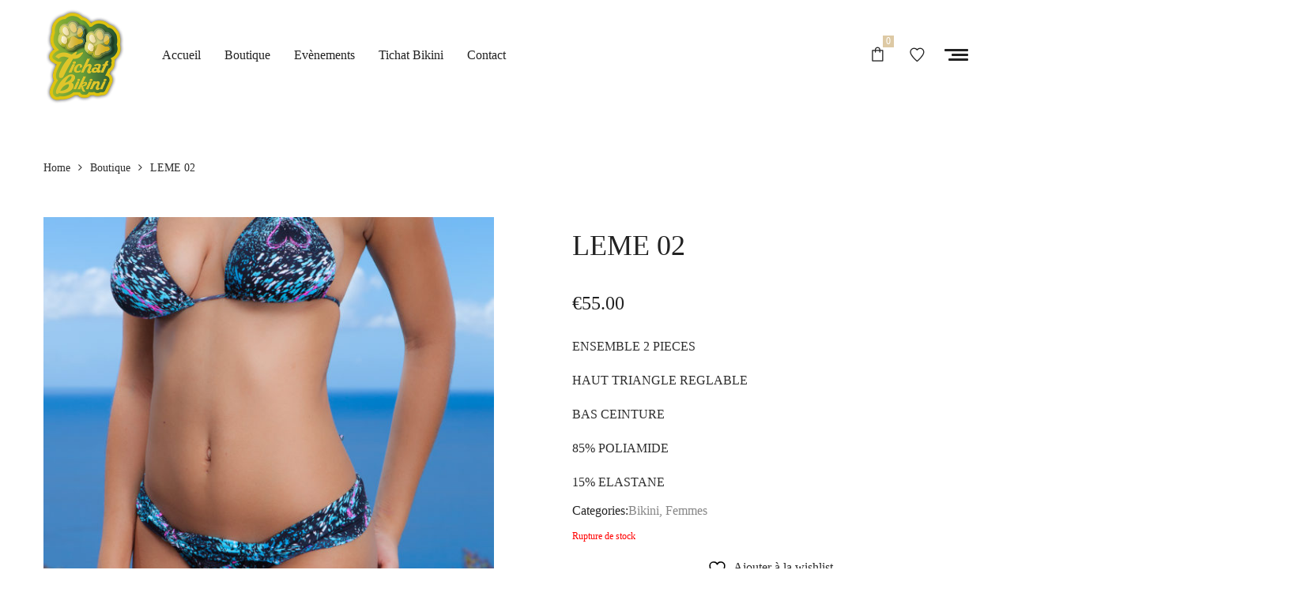

--- FILE ---
content_type: text/html; charset=UTF-8
request_url: https://tichatbikini.com/produit/leme-02/
body_size: 19791
content:
<!DOCTYPE html>
<html lang="fr-FR">
<head>
    <meta charset="UTF-8"/>
    <meta name="viewport" content="width=device-width, initial-scale=1.0, maximum-scale=1.0, user-scalable=no" />
    <!--[if IE]>
    <meta http-equiv="X-UA-Compatible" content="IE=edge,chrome=1"/>
    <![endif]-->
    <link rel="profile" href="https://gmpg.org/xfn/11">
    <link rel="pingback" href="https://tichatbikini.com/xmlrpc.php">
    				<script>document.documentElement.className = document.documentElement.className + ' yes-js js_active js'</script>
			<title>LEME 02 &#8211; Tichat Bikini</title>
<meta name='robots' content='max-image-preview:large' />
<link rel='dns-prefetch' href='//capi-automation.s3.us-east-2.amazonaws.com' />
<link rel='dns-prefetch' href='//fonts.googleapis.com' />
<link rel="alternate" type="application/rss+xml" title="Tichat Bikini &raquo; Flux" href="https://tichatbikini.com/feed/" />
<link rel="alternate" type="application/rss+xml" title="Tichat Bikini &raquo; Flux des commentaires" href="https://tichatbikini.com/comments/feed/" />
<link rel="alternate" type="application/rss+xml" title="Tichat Bikini &raquo; LEME 02 Flux des commentaires" href="https://tichatbikini.com/produit/leme-02/feed/" />
<link rel="alternate" title="oEmbed (JSON)" type="application/json+oembed" href="https://tichatbikini.com/wp-json/oembed/1.0/embed?url=https%3A%2F%2Ftichatbikini.com%2Fproduit%2Fleme-02%2F" />
<link rel="alternate" title="oEmbed (XML)" type="text/xml+oembed" href="https://tichatbikini.com/wp-json/oembed/1.0/embed?url=https%3A%2F%2Ftichatbikini.com%2Fproduit%2Fleme-02%2F&#038;format=xml" />
<style id='wp-img-auto-sizes-contain-inline-css' type='text/css'>
img:is([sizes=auto i],[sizes^="auto," i]){contain-intrinsic-size:3000px 1500px}
/*# sourceURL=wp-img-auto-sizes-contain-inline-css */
</style>
<link rel='stylesheet' property='stylesheet' id='sbi_styles-css' href='https://tichatbikini.com/wp-content/plugins/instagram-feed/css/sbi-styles.min.css' type='text/css' media='all' />
<style id='wp-emoji-styles-inline-css' type='text/css'>

	img.wp-smiley, img.emoji {
		display: inline !important;
		border: none !important;
		box-shadow: none !important;
		height: 1em !important;
		width: 1em !important;
		margin: 0 0.07em !important;
		vertical-align: -0.1em !important;
		background: none !important;
		padding: 0 !important;
	}
/*# sourceURL=wp-emoji-styles-inline-css */
</style>
<link rel='stylesheet' property='stylesheet' id='wp-block-library-css' href='https://tichatbikini.com/wp-includes/css/dist/block-library/style.min.css' type='text/css' media='all' />
<link rel='stylesheet' property='stylesheet' id='wc-blocks-style-css' href='https://tichatbikini.com/wp-content/plugins/woocommerce/assets/client/blocks/wc-blocks.css' type='text/css' media='all' />
<link rel='stylesheet' property='stylesheet' id='jquery-selectBox-css' href='https://tichatbikini.com/wp-content/plugins/yith-woocommerce-wishlist/assets/css/jquery.selectBox.css' type='text/css' media='all' />
<link rel='stylesheet' property='stylesheet' id='woocommerce_prettyPhoto_css-css' href='//tichatbikini.com/wp-content/plugins/woocommerce/assets/css/prettyPhoto.css' type='text/css' media='all' />
<link rel='stylesheet' property='stylesheet' id='yith-wcwl-main-css' href='https://tichatbikini.com/wp-content/plugins/yith-woocommerce-wishlist/assets/css/style.css' type='text/css' media='all' />
<style id='yith-wcwl-main-inline-css' type='text/css'>
 :root { --rounded-corners-radius: 16px; --add-to-cart-rounded-corners-radius: 16px; --feedback-duration: 3s } 
 :root { --rounded-corners-radius: 16px; --add-to-cart-rounded-corners-radius: 16px; --feedback-duration: 3s } 
 :root { --rounded-corners-radius: 16px; --add-to-cart-rounded-corners-radius: 16px; --feedback-duration: 3s } 
/*# sourceURL=yith-wcwl-main-inline-css */
</style>
<style id='global-styles-inline-css' type='text/css'>
:root{--wp--preset--aspect-ratio--square: 1;--wp--preset--aspect-ratio--4-3: 4/3;--wp--preset--aspect-ratio--3-4: 3/4;--wp--preset--aspect-ratio--3-2: 3/2;--wp--preset--aspect-ratio--2-3: 2/3;--wp--preset--aspect-ratio--16-9: 16/9;--wp--preset--aspect-ratio--9-16: 9/16;--wp--preset--color--black: #000000;--wp--preset--color--cyan-bluish-gray: #abb8c3;--wp--preset--color--white: #ffffff;--wp--preset--color--pale-pink: #f78da7;--wp--preset--color--vivid-red: #cf2e2e;--wp--preset--color--luminous-vivid-orange: #ff6900;--wp--preset--color--luminous-vivid-amber: #fcb900;--wp--preset--color--light-green-cyan: #7bdcb5;--wp--preset--color--vivid-green-cyan: #00d084;--wp--preset--color--pale-cyan-blue: #8ed1fc;--wp--preset--color--vivid-cyan-blue: #0693e3;--wp--preset--color--vivid-purple: #9b51e0;--wp--preset--gradient--vivid-cyan-blue-to-vivid-purple: linear-gradient(135deg,rgb(6,147,227) 0%,rgb(155,81,224) 100%);--wp--preset--gradient--light-green-cyan-to-vivid-green-cyan: linear-gradient(135deg,rgb(122,220,180) 0%,rgb(0,208,130) 100%);--wp--preset--gradient--luminous-vivid-amber-to-luminous-vivid-orange: linear-gradient(135deg,rgb(252,185,0) 0%,rgb(255,105,0) 100%);--wp--preset--gradient--luminous-vivid-orange-to-vivid-red: linear-gradient(135deg,rgb(255,105,0) 0%,rgb(207,46,46) 100%);--wp--preset--gradient--very-light-gray-to-cyan-bluish-gray: linear-gradient(135deg,rgb(238,238,238) 0%,rgb(169,184,195) 100%);--wp--preset--gradient--cool-to-warm-spectrum: linear-gradient(135deg,rgb(74,234,220) 0%,rgb(151,120,209) 20%,rgb(207,42,186) 40%,rgb(238,44,130) 60%,rgb(251,105,98) 80%,rgb(254,248,76) 100%);--wp--preset--gradient--blush-light-purple: linear-gradient(135deg,rgb(255,206,236) 0%,rgb(152,150,240) 100%);--wp--preset--gradient--blush-bordeaux: linear-gradient(135deg,rgb(254,205,165) 0%,rgb(254,45,45) 50%,rgb(107,0,62) 100%);--wp--preset--gradient--luminous-dusk: linear-gradient(135deg,rgb(255,203,112) 0%,rgb(199,81,192) 50%,rgb(65,88,208) 100%);--wp--preset--gradient--pale-ocean: linear-gradient(135deg,rgb(255,245,203) 0%,rgb(182,227,212) 50%,rgb(51,167,181) 100%);--wp--preset--gradient--electric-grass: linear-gradient(135deg,rgb(202,248,128) 0%,rgb(113,206,126) 100%);--wp--preset--gradient--midnight: linear-gradient(135deg,rgb(2,3,129) 0%,rgb(40,116,252) 100%);--wp--preset--font-size--small: 13px;--wp--preset--font-size--medium: 20px;--wp--preset--font-size--large: 36px;--wp--preset--font-size--x-large: 42px;--wp--preset--spacing--20: 0.44rem;--wp--preset--spacing--30: 0.67rem;--wp--preset--spacing--40: 1rem;--wp--preset--spacing--50: 1.5rem;--wp--preset--spacing--60: 2.25rem;--wp--preset--spacing--70: 3.38rem;--wp--preset--spacing--80: 5.06rem;--wp--preset--shadow--natural: 6px 6px 9px rgba(0, 0, 0, 0.2);--wp--preset--shadow--deep: 12px 12px 50px rgba(0, 0, 0, 0.4);--wp--preset--shadow--sharp: 6px 6px 0px rgba(0, 0, 0, 0.2);--wp--preset--shadow--outlined: 6px 6px 0px -3px rgb(255, 255, 255), 6px 6px rgb(0, 0, 0);--wp--preset--shadow--crisp: 6px 6px 0px rgb(0, 0, 0);}:where(.is-layout-flex){gap: 0.5em;}:where(.is-layout-grid){gap: 0.5em;}body .is-layout-flex{display: flex;}.is-layout-flex{flex-wrap: wrap;align-items: center;}.is-layout-flex > :is(*, div){margin: 0;}body .is-layout-grid{display: grid;}.is-layout-grid > :is(*, div){margin: 0;}:where(.wp-block-columns.is-layout-flex){gap: 2em;}:where(.wp-block-columns.is-layout-grid){gap: 2em;}:where(.wp-block-post-template.is-layout-flex){gap: 1.25em;}:where(.wp-block-post-template.is-layout-grid){gap: 1.25em;}.has-black-color{color: var(--wp--preset--color--black) !important;}.has-cyan-bluish-gray-color{color: var(--wp--preset--color--cyan-bluish-gray) !important;}.has-white-color{color: var(--wp--preset--color--white) !important;}.has-pale-pink-color{color: var(--wp--preset--color--pale-pink) !important;}.has-vivid-red-color{color: var(--wp--preset--color--vivid-red) !important;}.has-luminous-vivid-orange-color{color: var(--wp--preset--color--luminous-vivid-orange) !important;}.has-luminous-vivid-amber-color{color: var(--wp--preset--color--luminous-vivid-amber) !important;}.has-light-green-cyan-color{color: var(--wp--preset--color--light-green-cyan) !important;}.has-vivid-green-cyan-color{color: var(--wp--preset--color--vivid-green-cyan) !important;}.has-pale-cyan-blue-color{color: var(--wp--preset--color--pale-cyan-blue) !important;}.has-vivid-cyan-blue-color{color: var(--wp--preset--color--vivid-cyan-blue) !important;}.has-vivid-purple-color{color: var(--wp--preset--color--vivid-purple) !important;}.has-black-background-color{background-color: var(--wp--preset--color--black) !important;}.has-cyan-bluish-gray-background-color{background-color: var(--wp--preset--color--cyan-bluish-gray) !important;}.has-white-background-color{background-color: var(--wp--preset--color--white) !important;}.has-pale-pink-background-color{background-color: var(--wp--preset--color--pale-pink) !important;}.has-vivid-red-background-color{background-color: var(--wp--preset--color--vivid-red) !important;}.has-luminous-vivid-orange-background-color{background-color: var(--wp--preset--color--luminous-vivid-orange) !important;}.has-luminous-vivid-amber-background-color{background-color: var(--wp--preset--color--luminous-vivid-amber) !important;}.has-light-green-cyan-background-color{background-color: var(--wp--preset--color--light-green-cyan) !important;}.has-vivid-green-cyan-background-color{background-color: var(--wp--preset--color--vivid-green-cyan) !important;}.has-pale-cyan-blue-background-color{background-color: var(--wp--preset--color--pale-cyan-blue) !important;}.has-vivid-cyan-blue-background-color{background-color: var(--wp--preset--color--vivid-cyan-blue) !important;}.has-vivid-purple-background-color{background-color: var(--wp--preset--color--vivid-purple) !important;}.has-black-border-color{border-color: var(--wp--preset--color--black) !important;}.has-cyan-bluish-gray-border-color{border-color: var(--wp--preset--color--cyan-bluish-gray) !important;}.has-white-border-color{border-color: var(--wp--preset--color--white) !important;}.has-pale-pink-border-color{border-color: var(--wp--preset--color--pale-pink) !important;}.has-vivid-red-border-color{border-color: var(--wp--preset--color--vivid-red) !important;}.has-luminous-vivid-orange-border-color{border-color: var(--wp--preset--color--luminous-vivid-orange) !important;}.has-luminous-vivid-amber-border-color{border-color: var(--wp--preset--color--luminous-vivid-amber) !important;}.has-light-green-cyan-border-color{border-color: var(--wp--preset--color--light-green-cyan) !important;}.has-vivid-green-cyan-border-color{border-color: var(--wp--preset--color--vivid-green-cyan) !important;}.has-pale-cyan-blue-border-color{border-color: var(--wp--preset--color--pale-cyan-blue) !important;}.has-vivid-cyan-blue-border-color{border-color: var(--wp--preset--color--vivid-cyan-blue) !important;}.has-vivid-purple-border-color{border-color: var(--wp--preset--color--vivid-purple) !important;}.has-vivid-cyan-blue-to-vivid-purple-gradient-background{background: var(--wp--preset--gradient--vivid-cyan-blue-to-vivid-purple) !important;}.has-light-green-cyan-to-vivid-green-cyan-gradient-background{background: var(--wp--preset--gradient--light-green-cyan-to-vivid-green-cyan) !important;}.has-luminous-vivid-amber-to-luminous-vivid-orange-gradient-background{background: var(--wp--preset--gradient--luminous-vivid-amber-to-luminous-vivid-orange) !important;}.has-luminous-vivid-orange-to-vivid-red-gradient-background{background: var(--wp--preset--gradient--luminous-vivid-orange-to-vivid-red) !important;}.has-very-light-gray-to-cyan-bluish-gray-gradient-background{background: var(--wp--preset--gradient--very-light-gray-to-cyan-bluish-gray) !important;}.has-cool-to-warm-spectrum-gradient-background{background: var(--wp--preset--gradient--cool-to-warm-spectrum) !important;}.has-blush-light-purple-gradient-background{background: var(--wp--preset--gradient--blush-light-purple) !important;}.has-blush-bordeaux-gradient-background{background: var(--wp--preset--gradient--blush-bordeaux) !important;}.has-luminous-dusk-gradient-background{background: var(--wp--preset--gradient--luminous-dusk) !important;}.has-pale-ocean-gradient-background{background: var(--wp--preset--gradient--pale-ocean) !important;}.has-electric-grass-gradient-background{background: var(--wp--preset--gradient--electric-grass) !important;}.has-midnight-gradient-background{background: var(--wp--preset--gradient--midnight) !important;}.has-small-font-size{font-size: var(--wp--preset--font-size--small) !important;}.has-medium-font-size{font-size: var(--wp--preset--font-size--medium) !important;}.has-large-font-size{font-size: var(--wp--preset--font-size--large) !important;}.has-x-large-font-size{font-size: var(--wp--preset--font-size--x-large) !important;}
/*# sourceURL=global-styles-inline-css */
</style>

<style id='classic-theme-styles-inline-css' type='text/css'>
/*! This file is auto-generated */
.wp-block-button__link{color:#fff;background-color:#32373c;border-radius:9999px;box-shadow:none;text-decoration:none;padding:calc(.667em + 2px) calc(1.333em + 2px);font-size:1.125em}.wp-block-file__button{background:#32373c;color:#fff;text-decoration:none}
/*# sourceURL=/wp-includes/css/classic-themes.min.css */
</style>
<link rel='stylesheet' property='stylesheet' id='contact-form-7-css' href='https://tichatbikini.com/wp-content/plugins/contact-form-7/includes/css/styles.css' type='text/css' media='all' />
<link rel='stylesheet' property='stylesheet' id='la-swatches-css' href='https://tichatbikini.com/wp-content/plugins/la-studio-core/swatches/assets/css/swatches.css' type='text/css' media='all' />
<link rel='stylesheet' property='stylesheet' id='animate-css-css' href='https://tichatbikini.com/wp-content/plugins/js_composer/assets/lib/bower/animate-css/animate.min.css' type='text/css' media='all' />
<link rel='stylesheet' property='stylesheet' id='font-awesome-css' href='https://tichatbikini.com/wp-content/plugins/js_composer/assets/lib/bower/font-awesome/css/font-awesome.min.css' type='text/css' media='all' />
<style id='font-awesome-inline-css' type='text/css'>
[data-font="FontAwesome"]:before {font-family: 'FontAwesome' !important;content: attr(data-icon) !important;speak: none !important;font-weight: normal !important;font-variant: normal !important;text-transform: none !important;line-height: 1 !important;font-style: normal !important;-webkit-font-smoothing: antialiased !important;-moz-osx-font-smoothing: grayscale !important;}
/*# sourceURL=font-awesome-inline-css */
</style>
<link rel='stylesheet' property='stylesheet' id='font-linearicons-css' href='https://tichatbikini.com/wp-content/plugins/la-studio-core/assets/css/font-linearicons.min.css' type='text/css' media='all' />
<link rel='stylesheet' property='stylesheet' id='rs-plugin-settings-css' href='https://tichatbikini.com/wp-content/plugins/revslider/public/assets/css/settings.css' type='text/css' media='all' />
<style id='rs-plugin-settings-inline-css' type='text/css'>
#rs-demo-id {}
/*# sourceURL=rs-plugin-settings-inline-css */
</style>
<style id='woocommerce-inline-inline-css' type='text/css'>
.woocommerce form .form-row .required { visibility: visible; }
/*# sourceURL=woocommerce-inline-inline-css */
</style>
<link rel='stylesheet' property='stylesheet' id='jquery-fixedheadertable-style-css' href='https://tichatbikini.com/wp-content/plugins/yith-woocommerce-compare/assets/css/jquery.dataTables.css' type='text/css' media='all' />
<link rel='stylesheet' property='stylesheet' id='yith_woocompare_page-css' href='https://tichatbikini.com/wp-content/plugins/yith-woocommerce-compare/assets/css/compare.css' type='text/css' media='all' />
<link rel='stylesheet' property='stylesheet' id='javier-base-css' href='https://tichatbikini.com/wp-content/themes/javier/assets/css/base.css' type='text/css' media='all' />
<link rel='stylesheet' property='stylesheet' id='javier-theme-css' href='https://tichatbikini.com/wp-content/themes/javier/assets/css/theme.css' type='text/css' media='all' />
<link rel='stylesheet' property='stylesheet' id='javier-woocommerce-css' href='https://tichatbikini.com/wp-content/themes/javier/assets/css/woocommerce.css' type='text/css' media='all' />
<link rel='stylesheet' property='stylesheet' id='javier-responsive-css' href='https://tichatbikini.com/wp-content/themes/javier/assets/css/responsive.css' type='text/css' media='all' />
<link rel='stylesheet' property='stylesheet' id='javier-google_fonts-css' href='//fonts.googleapis.com/css?family=Arial+Black%3Aregular%2Citalic%2C700%2C700italic%2Cinherit%7CPermanent+Marker%3Aregular%7CPermanent+Marker%3Aregular#038;subset=latin,latin-ext' type='text/css' media='all' />
<link rel='stylesheet' property='stylesheet' id='javier-default-css' href='https://tichatbikini.com/wp-content/themes/javier/style.css' type='text/css' media='all' />
<style id='javier-default-inline-css' type='text/css'>
.item--category, .vc_cta3-container .la-cta-01.vc_cta3 h4, .highlight-font-family {font-family: Permanent Marker}body.lastudio-javier{font-family: Arial Black;font-size: 16px;color: #2d2d2d}#masthead_aside,.site-header-mobile .site-header-inner,.site-header .site-header-inner{background-color: #fff}.enable-header-transparency #masthead_aside,.enable-header-transparency .site-header-mobile:not(.is-sticky) .site-header-inner,.enable-header-transparency .site-header:not(.is-sticky) .site-header-inner{background-color: rgba(0,0,0,0)}.section-page-header{}.section-page-header .page-header-inner{padding-top: 50px;padding-bottom: 50px}@media(min-width: 768px){.section-page-header .page-header-inner{padding-top: 40px;padding-bottom: 80px}}@media(min-width: 992px){.section-page-header .page-header-inner{padding-top: 40px;padding-bottom: 80px}}.site-footer{background-color: #222222}.site-loading .la-image-loading {opacity: 1;visibility: visible}.la-image-loading.spinner-custom .content {width: 100px;margin-top: -50px;height: 100px;margin-left: -50px;text-align: center}.la-image-loading.spinner-custom .content img {width: auto;margin: 0 auto}.site-loading #page.site{opacity: 0;transition: all .3s ease-in-out}#page.site{opacity: 1}.la-image-loading {opacity: 0;position: fixed;z-index: 999;left: 0;top: 0;right: 0;bottom: 0;background: #fff;overflow: hidden;transition: all .3s ease-in-out;visibility: hidden}.la-image-loading .content {position: absolute;width: 50px;height: 50px;top: 50%;left: 50%;margin-left: -25px;margin-top: -50px}.la-loader.spinner1 {height: 100%;width: 100%;display: block;box-shadow: 0px 0px 20px 0px rgba(0,0,0,0.15);-webkit-box-shadow: 0px 0px 20px 0px rgba(0,0,0,0.15);-webkit-animation: la-rotateplane 1.2s infinite ease-in-out;animation: la-rotateplane 1.2s infinite ease-in-out;border-radius: 3px;-moz-border-radius: 3px;-webkit-border-radius: 3px;background-color: #ddc9a4}@-webkit-keyframes la-rotateplane {0% { -webkit-transform: perspective(120px) }50% { -webkit-transform: perspective(120px) rotateY(180deg) }100% { -webkit-transform: perspective(120px) rotateY(180deg)rotateX(180deg) }}@keyframes la-rotateplane {0% { transform: perspective(120px) rotateX(0deg) rotateY(0deg)}50% { transform: perspective(120px) rotateX(-180.1deg) rotateY(0deg)}100% { transform: perspective(120px) rotateX(-180deg) rotateY(-179.9deg)}}.la-loader.spinner2 {width: 40px;height: 40px;margin-top:-20px;margin-left:-20px;background-color: #ddc9a4;box-shadow: 0px 0px 20px 0px rgba(0,0,0,0.15);-webkit-box-shadow: 0px 0px 20px 0px rgba(0,0,0,0.15);border-radius: 100%;-webkit-animation: la-scaleout 1.0s infinite ease-in-out;animation: la-scaleout 1.0s infinite ease-in-out}@-webkit-keyframes la-scaleout {0% { -webkit-transform: scale(0.0) }100% {-webkit-transform: scale(1.0); opacity: 0}}@keyframes la-scaleout {0% {transform: scale(0.0);-webkit-transform: scale(0.0)}100% {transform: scale(1.0);-webkit-transform: scale(1.0);opacity: 0}}.la-loader.spinner3 {margin: -9px 0px 0px -35px;width: 70px;text-align: center}.la-loader.spinner3 .bounce1,.la-loader.spinner3 .bounce2,.la-loader.spinner3 .bounce3 {width: 18px;height: 18px;background-color: #ddc9a4;box-shadow: 0px 0px 20px 0px rgba(0,0,0,0.15);-webkit-box-shadow: 0px 0px 20px 0px rgba(0,0,0,0.15);border-radius: 100%;display: inline-block;-webkit-animation: la-bouncedelay 1.4s infinite ease-in-out;animation: la-bouncedelay 1.4s infinite ease-in-out;-webkit-animation-fill-mode: both;animation-fill-mode: both}.la-loader.spinner3 .bounce1 {-webkit-animation-delay: -0.32s;animation-delay: -0.32s}.la-loader.spinner3 .bounce2 {-webkit-animation-delay: -0.16s;animation-delay: -0.16s}@-webkit-keyframes la-bouncedelay {0%, 80%, 100% { -webkit-transform: scale(0.0) }40% { -webkit-transform: scale(1.0) }}@keyframes la-bouncedelay {0%, 80%, 100% {transform: scale(0.0)}40% {transform: scale(1.0)}}.la-loader.spinner4 {margin: -20px 0px 0px -20px;width: 40px;height: 40px;text-align: center;-webkit-animation: la-rotate 2.0s infinite linear;animation: la-rotate 2.0s infinite linear}.la-loader.spinner4 .dot1,.la-loader.spinner4 .dot2 {width: 60%;height: 60%;display: inline-block;position: absolute;top: 0;background-color: #ddc9a4;border-radius: 100%;-webkit-animation: la-bounce 2.0s infinite ease-in-out;animation: la-bounce 2.0s infinite ease-in-out;box-shadow: 0px 0px 20px 0px rgba(0,0,0,0.15);-webkit-box-shadow: 0px 0px 20px 0px rgba(0,0,0,0.15)}.la-loader.spinner4 .dot2 {top: auto;bottom: 0px;-webkit-animation-delay: -1.0s;animation-delay: -1.0s}@-webkit-keyframes la-rotate { 100% { -webkit-transform: rotate(360deg) }}@keyframes la-rotate { 100% { transform: rotate(360deg); -webkit-transform: rotate(360deg) }}@-webkit-keyframes la-bounce {0%, 100% { -webkit-transform: scale(0.0) }50% { -webkit-transform: scale(1.0) }}@keyframes la-bounce {0%, 100% {transform: scale(0.0)}50% { transform: scale(1.0)}}.main--loop-container .showposts-loop-list .loop-item{text-align: center}.main--loop-container .showposts-loop-list .loop-item .item-info{width: 100%;padding-left: 0;text-align: left}.main--loop-container .showposts-loop-list .loop-item .entry-thumbnail{text-align: center;float: none;display: inline-block;margin: 0 auto;width: auto}.main--loop-container .showposts-loop-list .loop-item .entry-thumbnail img{width: auto;transform: scale(1);-ms-transform: scale(1);-webkit-transform: scale(1)}.main--loop-container .showposts-loop-list .post-item .entry-title {font-size: 30px}.page-links a {padding: 0 5px}.page-links > span:not(.page-links-title) {font-weight: bold;color: #2635c4}.list-item-meta{margin-bottom: 20px}.list-item-meta .tags-list {margin: 0 10px 0 0;font-size: 14px;display: inline-block}.list-item-meta .tags-list i {padding-right: 5px}div[id*="gallery-"] {margin-left: -10px !important;margin-right: -10px !important}.gallery dl.gallery-item {padding: 10px;margin: 0}.gallery dl.gallery-item img {width: 100%;border: none !important}.gallery-icon + .gallery-caption {padding-top: 10px;line-height: normal}@media (min-width: 1200px){.single.single-post.body-col-2cl main#site-content {padding-left: 15px}}a:focus, a:hover {color: #ddc9a4}input, select, textarea {border-color: rgba(169,174,189,0.30)}input:focus, select:focus, textarea:focus {border-color: #222222}.button,button,html input[type="button"],input[type="reset"],input[type="submit"],.btn {color: #222222;border-color: #222222}.button:hover,button:hover,html input[type="button"]:hover,input[type="reset"]:hover,input[type="submit"]:hover,.btn:hover {background-color: #222222;color: #fff}.button.btn-secondary,button.btn-secondary,html input[type="button"].btn-secondary,input[type="reset"].btn-secondary,input[type="submit"].btn-secondary,.btn.btn-secondary {background-color: #222222;border-color: #222222;color: #fff}.button.btn-secondary:hover,button.btn-secondary:hover,html input[type="button"].btn-secondary:hover,input[type="reset"].btn-secondary:hover,input[type="submit"].btn-secondary:hover,.btn.btn-secondary:hover {background-color: #ddc9a4;border-color: #ddc9a4;color: #fff}.button.btn-primary,button.btn-primary,html input[type="button"].btn-primary,input[type="reset"].btn-primary,input[type="submit"].btn-primary,.btn.btn-primary {background-color: #ddc9a4;border-color: #ddc9a4;color: #fff}.button.btn-primary:hover,button.btn-primary:hover,html input[type="button"].btn-primary:hover,input[type="reset"].btn-primary:hover,input[type="submit"].btn-primary:hover,.btn.btn-primary:hover {background-color: #222222;border-color: #222222;color: #fff}.button.alt {background-color: #ddc9a4;border-color: #ddc9a4;color: #fff}.button.alt:hover {background-color: #222222;border-color: #222222;color: #fff}h1,.h1, h2,.h2, h3,.h3, h4,.h4, h5,.h5, h6,.h6 {font-family: Permanent Marker;color: #222222}table th {color: #222222}table,table th,table td {border-color: rgba(169,174,189,0.30)}.star-rating {color: #868686}.star-rating span {color: #ddc9a4}.la-pagination ul .page-numbers {color: #222222}.la-pagination ul .page-numbers.current, .la-pagination ul .page-numbers:hover {border-bottom-color: #222222}.share-links a {border-color: rgba(169,174,189,0.30)}.search-form .search-button:hover {color: #ddc9a4}.slick-slider button.slick-arrow:hover {background-color: #ddc9a4;border-color: #ddc9a4}.slick-slider .slick-dots li:hover button,.slick-slider .slick-dots .slick-active button {background-color: #ddc9a4}.vertical-style ul li:hover a, .vertical-style ul li.active a {color: #ddc9a4}.filter-style-default ul li:hover a, .filter-style-default ul li.active a {border-bottom-color: #ddc9a4}.widget_product_categories > ul > li,.widget_archive > ul > li,.widget_categories > ul > li {border-bottom-color: rgba(169,174,189,0.30)}a.rsswidget {color: #222222}.widget_product_tag_cloud a,.widget_tag_cloud a {border-color: rgba(169,174,189,0.30)}.widget_product_tag_cloud a:hover,.widget_tag_cloud a:hover {background-color: #ddc9a4;border-color: #ddc9a4;color: #fff}.product_list_widget del {color: #2d2d2d}.widget_shopping_cart_content .total {border-top-color: rgba(169,174,189,0.30)}.widget_price_filter .price_slider_amount .button:hover {color: #fff;background-color: #ddc9a4;border-color: #ddc9a4}.widget_price_filter .ui-slider .ui-slider-range {background-color: #ddc9a4}.widget_layered_nav_filters ul li {border-bottom-color: rgba(169,174,189,0.30)}.widget_layered_nav_filters ul li .amount {color: #ddc9a4}.calendar_wrap caption {border-color: rgba(169,174,189,0.30)}.block-title-inside .la-contacts-item > span:first-child {font-family: Permanent Marker;color: #222222}.top-area {background-color: #222222;color: #888888}.top-area a {color: #888888}.top-area a:hover {color: #fff}.header-toggle-cart > a .la-cart-count {background: #ddc9a4}.header-toggle-cart .header_shopping_cart .buttons .wc-forward {color: #222222}.header-toggle-cart .header_shopping_cart .buttons .wc-forward:hover {color: #ddc9a4}.header-toggle-cart .header_shopping_cart .buttons .checkout {background: #222222;color: #fff}.header-toggle-cart .header_shopping_cart .buttons .checkout:hover {background-color: #ddc9a4;color: #fff}.header-v2 #top-area .la-contacts-item:before {color: #ddc9a4}.header-v2 #top-area .social-media-link a:hover {color: #fff;background-color: #ddc9a4;border-color: #ddc9a4}.header-v4 #masthead_aside .header-bottom,.header-v4 #masthead_aside .site-branding {color: #222222}.header-v4 #masthead_aside [class*="header-toggle-"] > a,.header-v4 #masthead_aside .header-menu-top .menu-toggle-icon {color: #222222}.header-v4 #masthead_aside [class*="header-toggle-"]:hover > a,.header-v4 #masthead_aside .header-menu-top:hover .menu-toggle-icon {color: #bc2bb7}.header-v4 #masthead_aside .mega-menu > li > a {color: #222222;background-color: rgba(0,0,0,0)}.header-v4 #masthead_aside .mega-menu > li.active > a,.header-v4 #masthead_aside .mega-menu > li:hover > a {color: #bc2bb7;background-color: rgba(0,0,0,0)}.header-v4.enable-header-transparency .header-bottom,.header-v4.enable-header-transparency .site-branding {color: #252634}.header-v4.enable-header-transparency [class*="header-toggle-"] > a,.header-v4.enable-header-transparency .header-menu-top .menu-toggle-icon {color: #252634}.header-v4.enable-header-transparency [class*="header-toggle-"]:hover > a,.header-v4.enable-header-transparency .header-menu-top:hover .menu-toggle-icon {color: #2635c4}.header-v4.enable-header-transparency .mega-menu > li > a {color: #252634;background-color: rgba(0,0,0,0)}.header-v4.enable-header-transparency .mega-menu > li.active > a,.header-v4.enable-header-transparency .mega-menu > li:hover > a {color: #2635c4;background-color: rgba(0,0,0,0)}.header-v8 #top-area {border-bottom: 1px solid #333333;position: absolute;left: 0;width: 100%;top: 0;background-color: transparent;z-index: 9}.header-v8 #top-area .top-area-nav ul ul a:hover {color: #ddc9a4}.header-v8 .site-header .header-search-form {color: #222222}.header-v8 .site-header .la-contacts-item {color: #222222}.header-v8 .site-header .la-contacts-item:before {color: #ddc9a4}.header-v8 .site-header .la-contacts-item span:last-child {color: #222222}.header-v8 .site-header .site-main-nav .mega-menu > li > a {font-family: Permanent Marker}.header-v8 .site-header .header-toggle-cart > a {color: #222222}.header-v8 .site-header .header-toggle-cart > a .la-cart-total-price {color: #222222}.header-v8 .site-header .site-header-top {padding-top: 50px}.header-v8 .site-header-bottom {border-top: 1px solid #333333}.site-header [class*="header-toggle-"] > a {color: #222222}.site-header [class*="header-toggle-"] > a:hover {color: #bc2bb7}.site-header .site-main-nav .mega-menu > li > a {color: #222222;background-color: rgba(0,0,0,0)}.site-header .site-main-nav .mega-menu > li:hover > a, .site-header .site-main-nav .mega-menu > li.active > a {color: #bc2bb7;background-color: rgba(0,0,0,0)}#header_aside {background-color: #fff}#header_aside .mega-menu > li > a {color: #222222}#header_aside .mega-menu > li:hover > a, #header_aside .mega-menu > li.active > a {color: #ffffff}#header_aside .header-widget-bottom {color: #222222}#header_aside .header-widget-bottom .widget-title {color: #222222}#header_aside .header-widget-bottom a {color: #222222}#header_aside .header-widget-bottom a:hover {color: #ffffff}.enable-header-transparency .site-header:not(.is-sticky) [class*="header-toggle-"] > a {color: #252634}.enable-header-transparency .site-header:not(.is-sticky) [class*="header-toggle-"] > a:hover {color: #2635c4}.enable-header-transparency .site-header:not(.is-sticky) .site-main-nav .mega-menu > li > a {color: #252634;background-color: rgba(0,0,0,0)}.enable-header-transparency .site-header:not(.is-sticky) .site-main-nav .mega-menu > li:hover > a,.enable-header-transparency .site-header:not(.is-sticky) .site-main-nav .mega-menu > li.active > a {color: #2635c4;background-color: rgba(0,0,0,0)}.site-header-mobile [class*="header-toggle-"] > a {color: #222222}.site-header-mobile [class*="header-toggle-"] > a:hover {color: #bc2bb7}.site-header-mobile .header-main .search-form {border-color: rgba(169,174,189,0.30);color: #222222}.site-header-mobile .mobile-menu-wrap .dl-menuwrapper ul {background: #fff;border-color: rgba(169,174,189,0.30)}.site-header-mobile .mobile-menu-wrap .dl-menuwrapper li {border-color: rgba(169,174,189,0.30)}.site-header-mobile .mobile-menu-wrap .dl-menu > li > a {color: #222222;background-color: rgba(0,0,0,0)}.site-header-mobile .mobile-menu-wrap .dl-menu > li:hover > a,.site-header-mobile .mobile-menu-wrap .dl-menu > li.active > a {color: #fff;background-color: #d8c565}.site-header-mobile .mobile-menu-wrap .dl-menu ul > li > a {color: #222222;background-color: rgba(0,0,0,0)}.site-header-mobile .mobile-menu-wrap .dl-menu ul > li:hover > a,.site-header-mobile .mobile-menu-wrap .dl-menu ul > li.active > a {color: #fff;background-color: #ffffff}.mega-menu .popup li > a {color: #696c75;background-color: rgba(0,0,0,0)}.mega-menu .popup li:hover > a {color: #252634;background-color: rgba(0,0,0,0)}.mega-menu .popup li.active > a {color: #252634;background-color: rgba(0,0,0,0)}.mega-menu .popup > .inner,.mega-menu .mm-popup-wide .inner > ul.sub-menu > li li ul.sub-menu,.mega-menu .mm-popup-narrow ul ul {background-color: #fff}.mega-menu .mm-popup-wide .inner > ul.sub-menu > li li ul.sub-menu,.mega-menu .mm-popup-narrow ul {padding: 15px 0}.mega-menu .mm-popup-wide .inner > ul.sub-menu > li li li:hover > a,.mega-menu .mm-popup-narrow li.menu-item:hover > a {color: #252634;background-color: rgba(0,0,0,0)}.mega-menu .mm-popup-wide .inner > ul.sub-menu > li li li.active > a,.mega-menu .mm-popup-narrow li.menu-item.active > a {color: #252634;background-color: rgba(0,0,0,0)}.mega-menu .mm-popup-wide .inner > ul.sub-menu > li > a {color: #252634}.mega-menu .mm-popup-wide.custom-megamenu-item .popup > .inner > ul.sub-menu > li > a .mm-text:after {border-bottom-color: #ddc9a4}.mega-menu .mm-popup-wide.custom-megamenu-item .popup > .inner > ul.sub-menu > li:hover {background-color: #ddc9a4}.sidebar-inner .product-title,.mini_cart_item a:not(.remove) {color: #222222;font-family: Permanent Marker}.site-footer {color: #ffffff}.site-footer a {color: #ffffff}.site-footer a:hover {color: #cfb07c}.site-footer .widget .widget-title {color: #fff}.site-footer .widget .widget-title:before {border-top-color: #ddc9a4}.footer-contacts .la-contacts-item:before {color: #ddc9a4}.footer-v6 .site-footer .select-switchers label {color: #fff}.footer-v6 .site-footer .select-switchers select {color: #ffffff}.footer-v6 .footer-bottom-inner2 .social-media-link a:hover {color: #ddc9a4}.post-item .post-categories {color: #868686}.post-item .post-meta-date .post-meta-day {color: #222222}.post-item .post-meta-date .post-meta-month {color: #868686}[class*="showposts-loop-grid_2"] .post-item .post-categories a {background: #ddc9a4}.tags-list a {color: inherit}.tags-list a:hover {color: #ddc9a4}.item--category {color: #868686}.entry-meta {color: #868686}.entry-meta a {color: inherit}.entry-meta a:hover {color: #ddc9a4}.btn-readmore {font-family: Permanent Marker;color: #222222}.btn-readmore i {color: #ddc9a4}.author-info .author-bio {color: #868686}.post-navigation .post-title {color: #222222}.home-01-section-blog-right.wpb_column .vc_column-inner .vc_custom_heading:last-child a:hover {color: #ddc9a4}.home-2-instagram #sbi_load .sbi_follow_btn a:hover {background: #ddc9a4}.commentlist .comment-author {color: #222222}.wc-tab-content .commentlist .meta strong {color: #222222}.social-media-link.style-round a:hover, .social-media-link.style-square a:hover, .social-media-link.style-circle a:hover {background-color: #ddc9a4}.la-tweets-feed .tweet-content a:hover {color: #ddc9a4}.la-tweets-feed .tweet-link {color: #868686}body .vc_toggle.vc_toggle_default.vc_toggle_active .vc_toggle_title {color: #ddc9a4}body .vc_toggle.vc_toggle_default .vc_toggle_title {color: #222222}.la-headings .la-line {border-color: #ddc9a4}.loop-style-3 .team-member-item .item--title a {color: #ddc9a4}.loop-style-3 .team-member-item .item--social a:hover {color: #ddc9a4}.loop-style-4 .team-member-item .item--social {background-color: #ddc9a4}.loop-style-4 .team-member-item .item--title:before {border-top-color: #ddc9a4}.banner--info .link-readmore {color: #ddc9a4}.banner-desc-with-line .subheading-tag:before {border-top-color: #ddc9a4}.vc_tta[class*="tabs-la-"] .vc_tta-tabs-list li.vc_active {color: #ddc9a4}.vc_tta.tabs-la-2 .vc_tta-tabs-list li:hover > a, .vc_tta.tabs-la-2 .vc_tta-tabs-list li.vc_active > a {background-color: #ddc9a4;color: #fff}.testimonial-loop.loop-style-1 .testimonial-item .item--title {color: #ddc9a4}.testimonial-loop.loop-style-2 .testimonial-item .item--excerpt {color: #ddc9a4}.la-sc-icon-boxes .box-icon-style-simple {color: #ddc9a4}.la-sc-icon-boxes .box-icon-style-square,.la-sc-icon-boxes .box-icon-style-circle,.la-sc-icon-boxes .box-icon-style-round {background-color: #ddc9a4}.la-showposts .showposts-list.loop-style-2 .loop-item .post-categories {color: #ddc9a4}.la-showposts .showposts-list.loop-style-2 .loop-item .link-readmore i {color: #ddc9a4}.la-showposts .showposts-list.loop-style-3 .loop-item .link-readmore i {color: #ddc9a4}.la-showposts .showposts-list.loop-style-4 .link-readmore {color: #ddc9a4}.la-showposts .showposts-list.loop-style-5 .loop-item .link-readmore i {color: #ddc9a4}.showposts-loop-grid_no_thumb_1 .post-item .post-categories {color: #ddc9a4}.newsletter-form1 {background: #ddc9a4}.yikes-easy-mc-form.subscribe-form-1 {border-color: #ddc9a4}.yikes-easy-mc-form.subscribe-form-1 .EMAIL-label:before {color: #ddc9a4}.yikes-easy-mc-form.subscribe-form-1 .yikes-easy-mc-submit-button:hover {color: #ddc9a4}.yikes-easy-mc-form.subscribe-form-3 .yikes-easy-mc-submit-button {background-color: #222222}.yikes-easy-mc-form.subscribe-form-3 .yikes-easy-mc-submit-button:hover {background-color: #ddc9a4}.portfolios-loop.portfolios-list .portfolio-item .view--portfolio:hover {background-color: #ddc9a4;border-color: #ddc9a4;color: #fff}.la-circle-progress .sc-cp-t,.la-circle-progress .sc-cp-v {color: #222222}.vc_tta.vc_tta-accordion.vc_tta-style-la-1 .vc_tta-panel-title {border-bottom-color: rgba(169,174,189,0.30)}.vc_tta.vc_tta-accordion.vc_tta-style-la-2 .vc_tta-panel.vc_active .vc_tta-panel-title {color: #ddc9a4}.la-pricing-table .wrap-icon .icon-inner {color: #ddc9a4}.la-pricing-table .price-box .price-value {color: #222222}.la-pricing-table .package-featured li strong {color: #222222}.la-pricing-table-wrap.style-1 .pricing-heading {color: #ddc9a4}.la-pricing-table-wrap.style-1 .package-featured li {border-top-color: rgba(169,174,189,0.30)}.la-pricing-table-wrap.style-1 .pricing-action a {color: #ddc9a4}.la-pricing-table-wrap.style-1 .pricing-action a:hover {background-color: #ddc9a4;border-color: #ddc9a4;color: #fff}.la-pricing-table-wrap.style-1.is_box_featured .pricing-action a {background-color: #ddc9a4;border-color: #ddc9a4;color: #fff}.la-pricing-table-wrap.style-2 .la-pricing-table {border-color: rgba(169,174,189,0.30)}.la-pricing-table-wrap.style-2 .la-pricing-table .pricing-heading {background-color: #ddc9a4}.la-pricing-table-wrap.style-2 .la-pricing-table .wrap-icon .icon-inner {color: #ddc9a4}.la-pricing-table-wrap.style-2 .la-pricing-table .pricing-action {background-color: #ddc9a4}.la-timeline-wrap.style-default .timeline-line, .la-timeline-wrap.style-1 .timeline-line {border-left-color: rgba(169,174,189,0.30)}.la-timeline-wrap.style-default .timeline-block .timeline-dot, .la-timeline-wrap.style-1 .timeline-block .timeline-dot {background-color: #ddc9a4}.la-timeline-wrap.style-default .timeline-block .timeline-subtitle, .la-timeline-wrap.style-1 .timeline-block .timeline-subtitle {color: #ddc9a4}.la-timeline-wrap.style-2 .timeline-block:before {border-left-color: rgba(169,174,189,0.30)}.item--overlay {background-color: #ddc9a4}.three-text-color,.text-color-highlight,.highlight-text-color {color: #868686 !important}.text-color-heading {color: #222222 !important}.text-color-primary {color: #ddc9a4 !important}.select2-container .select2-choice,.select2-search,.select2-dropdown-open.select2-drop-above .select2-choice,.select2-dropdown-open.select2-drop-above .select2-choices,.select2-drop.select2-drop-active,.select2-input,.input-text {border-color: rgba(169,174,189,0.30)}.stars [class*="star-"]:hover, .stars [class*="star-"].active {color: #ddc9a4}.woocommerce-info {border-top-color: green}.woocommerce-info:before {color: green}.woocommerce-error {border-top-color: #2635c4}.woocommerce-error:before {color: #2635c4}.onsale,.onsale-badge {background: #ddc9a4}.product .product-price del,.product .price del {color: #868686}.wc-toolbar .wc-view-toggle .active {color: #ddc9a4}.wc-toolbar .wc-view-toggle {color: #868686}.wc-toolbar .wc-toolbar-left .wc-ordering {border-color: rgba(169,174,189,0.30)}.wc-toolbar .wc-view-count ul {color: #868686}.wc-toolbar .wc-view-count li.active {color: #ddc9a4}.wc-ordering ul {border-color: rgba(169,174,189,0.30)}.wc-ordering ul li:hover a, .wc-ordering ul li.active a {background-color: #ddc9a4}.product-item .button:hover {color: #ddc9a4}.product-item .button,.product-item .added_to_cart {color: #222222}.product-item .button:hover,.product-item .added_to_cart:hover {color: #ddc9a4}.product-item .price {color: #222222}.products-grid.products-grid-3 .button ~ .added_to_cart:hover,.products-grid.products-grid-3 .button ~ .add_to_cart_button:hover {background-color: #ddc9a4}.products-grid.products-grid-4 .product-item .product--thumbnail .product--action a {color: #ddc9a4}[class*="products-list-countdown"] .product-item .product--info .product--action .added_to_cart,[class*="products-list-countdown"] .product-item .product--info .product--action .add_to_cart_button {background: #ddc9a4}[class*="products-list-countdown"] .product-item .elm-countdown .countdown-section {color: #868686}[class*="products-list-countdown"] .product-item .elm-countdown .countdown-amount {color: #222222}.products-list-countdown-3 .product-item .price {color: #ddc9a4}.products-list-countdown-4 .product-item .price {color: #ddc9a4}@media (min-width: 992px) {.products-list-bike .products-list .product-item .item--excerpt li:before {color: #ddc9a4}.products-list-bike .products-list .product-item .product--action {border-top-color: #ddc9a4}.products-list-bike .products-list .product-item .product--action .added_to_cart,.products-list-bike .products-list .product-item .product--action .add_to_cart_button {background-color: #ddc9a4}}.product--thumbnails .slick-current:before {border-bottom-color: #ddc9a4}.product--thumbnails .slick-arrow:hover {background: #ddc9a4}.product--summary .price {color: #222222}.product--summary .product_meta {color: #868686}.product--summary .variations label,.product--summary .product_meta label {color: #222222}.product--summary .button.add_compare:hover,.product--summary .button.add_wishlist:hover {color: #ddc9a4}.wc-tabs li:hover > a,.wc-tabs li.active > a {color: #ddc9a4;border-color: #ddc9a4}.product-single-tab-default .woocommerce-tabs .wc-tabs {border-top-color: rgba(169,174,189,0.30)}.product-single-tab-vertical .woocommerce-tabs {border-top-color: rgba(169,174,189,0.30)}.product-single-tab-vertical2 .woocommerce-tabs .wc-tab {border-top-color: rgba(169,174,189,0.30)}.shop_table.cart th {color: #868686}.shop_table .product-remove {color: #2635c4}td.actions .coupon {border-color: rgba(169,174,189,0.30)}.cart-collaterals .shop_table .amount {color: #222222}body.woocommerce-cart .section-checkout-step .step-1 .step-num {background-color: #ddc9a4}body.woocommerce-cart .section-checkout-step .step-1 .step-name {color: #ddc9a4}body.woocommerce-checkout:not(.woocommerce-order-received) .section-checkout-step .step-2 .step-num {background-color: #ddc9a4}body.woocommerce-checkout:not(.woocommerce-order-received) .section-checkout-step .step-2 .step-name {color: #ddc9a4}body.woocommerce-order-received .section-checkout-step .step-3 .step-num {background-color: #ddc9a4}body.woocommerce-order-received .section-checkout-step .step-3 .step-name {color: #ddc9a4}.woocommerce #order_review {border-color: #ddc9a4}.woocommerce #order_review_heading:after,.woocommerce .woocommerce-billing-fields h3:after {border-bottom-color: #ddc9a4}.woocommerce-MyAccount-navigation li.is-active a {color: #ddc9a4}.registration-form .button {background: #ddc9a4}.page-header-inner .page-title {color: #222222}.page-header-inner .la-breadcrumbs {color: #b5b7c4}.page-header-inner .la-breadcrumbs a:hover,.page-header-inner .la-breadcrumbs span > span {color: #222222}
/*# sourceURL=javier-default-inline-css */
</style>
<script type="text/javascript" src="https://tichatbikini.com/wp-includes/js/jquery/jquery.min.js" id="jquery-core-js"></script>
<script type="text/javascript" src="https://tichatbikini.com/wp-includes/js/jquery/jquery-migrate.min.js" id="jquery-migrate-js"></script>
<script type="text/javascript" src="https://tichatbikini.com/wp-content/plugins/revslider/public/assets/js/jquery.themepunch.tools.min.js" id="tp-tools-js"></script>
<script type="text/javascript" src="https://tichatbikini.com/wp-content/plugins/revslider/public/assets/js/jquery.themepunch.revolution.min.js" id="revmin-js"></script>
<script type="text/javascript" src="https://tichatbikini.com/wp-content/plugins/woocommerce/assets/js/jquery-blockui/jquery.blockUI.min.js" id="wc-jquery-blockui-js" defer="defer" data-wp-strategy="defer"></script>
<script type="text/javascript" id="wc-add-to-cart-js-extra">
/* <![CDATA[ */
var wc_add_to_cart_params = {"ajax_url":"/wp-admin/admin-ajax.php","wc_ajax_url":"/?wc-ajax=%%endpoint%%","i18n_view_cart":"Voir le panier","cart_url":"https://tichatbikini.com/cart/","is_cart":"","cart_redirect_after_add":"no"};
//# sourceURL=wc-add-to-cart-js-extra
/* ]]> */
</script>
<script type="text/javascript" src="https://tichatbikini.com/wp-content/plugins/woocommerce/assets/js/frontend/add-to-cart.min.js" id="wc-add-to-cart-js" defer="defer" data-wp-strategy="defer"></script>
<script type="text/javascript" id="wc-single-product-js-extra">
/* <![CDATA[ */
var wc_single_product_params = {"i18n_required_rating_text":"Veuillez s\u00e9lectionner une note","i18n_rating_options":["1\u00a0\u00e9toile sur 5","2\u00a0\u00e9toiles sur 5","3\u00a0\u00e9toiles sur 5","4\u00a0\u00e9toiles sur 5","5\u00a0\u00e9toiles sur 5"],"i18n_product_gallery_trigger_text":"Voir la galerie d\u2019images en plein \u00e9cran","review_rating_required":"yes","flexslider":{"rtl":false,"animation":"slide","smoothHeight":true,"directionNav":false,"controlNav":"thumbnails","slideshow":false,"animationSpeed":500,"animationLoop":false,"allowOneSlide":false},"zoom_enabled":"","zoom_options":[],"photoswipe_enabled":"","photoswipe_options":{"shareEl":false,"closeOnScroll":false,"history":false,"hideAnimationDuration":0,"showAnimationDuration":0},"flexslider_enabled":""};
//# sourceURL=wc-single-product-js-extra
/* ]]> */
</script>
<script type="text/javascript" src="https://tichatbikini.com/wp-content/plugins/woocommerce/assets/js/frontend/single-product.min.js" id="wc-single-product-js" defer="defer" data-wp-strategy="defer"></script>
<script type="text/javascript" src="https://tichatbikini.com/wp-content/plugins/woocommerce/assets/js/js-cookie/js.cookie.min.js" id="wc-js-cookie-js" defer="defer" data-wp-strategy="defer"></script>
<script type="text/javascript" id="woocommerce-js-extra">
/* <![CDATA[ */
var woocommerce_params = {"ajax_url":"/wp-admin/admin-ajax.php","wc_ajax_url":"/?wc-ajax=%%endpoint%%","i18n_password_show":"Afficher le mot de passe","i18n_password_hide":"Masquer le mot de passe"};
//# sourceURL=woocommerce-js-extra
/* ]]> */
</script>
<script type="text/javascript" src="https://tichatbikini.com/wp-content/plugins/woocommerce/assets/js/frontend/woocommerce.min.js" id="woocommerce-js" defer="defer" data-wp-strategy="defer"></script>
<script type="text/javascript" id="cdi_handle_js_front-js-before">
/* <![CDATA[ */
var linemaxsize = "32";
//# sourceURL=cdi_handle_js_front-js-before
/* ]]> */
</script>
<script type="text/javascript" src="https://tichatbikini.com/wp-content/plugins/collect-and-deliver-interface-for-woocommerce/includes/../js/cdifront.js" id="cdi_handle_js_front-js"></script>
<link rel="https://api.w.org/" href="https://tichatbikini.com/wp-json/" /><link rel="alternate" title="JSON" type="application/json" href="https://tichatbikini.com/wp-json/wp/v2/product/1173" /><link rel="EditURI" type="application/rsd+xml" title="RSD" href="https://tichatbikini.com/xmlrpc.php?rsd" />
<meta name="generator" content="WordPress 6.9" />
<meta name="generator" content="WooCommerce 10.4.3" />
<link rel="canonical" href="https://tichatbikini.com/produit/leme-02/" />
<link rel='shortlink' href='https://tichatbikini.com/?p=1173' />
<link rel='shortcut icon' href='https://tichatbikini.com/wp-content/uploads/2017/04/favicon.png' />	<noscript><style>.woocommerce-product-gallery{ opacity: 1 !important; }</style></noscript>
	<style type="text/css">.recentcomments a{display:inline !important;padding:0 !important;margin:0 !important;}</style><meta name="generator" content="Powered by Visual Composer - drag and drop page builder for WordPress."/>
<!--[if lte IE 9]><link rel="stylesheet" type="text/css" href="https://tichatbikini.com/wp-content/plugins/js_composer/assets/css/vc_lte_ie9.min.css" media="screen"><![endif]-->			<script  type="text/javascript">
				!function(f,b,e,v,n,t,s){if(f.fbq)return;n=f.fbq=function(){n.callMethod?
					n.callMethod.apply(n,arguments):n.queue.push(arguments)};if(!f._fbq)f._fbq=n;
					n.push=n;n.loaded=!0;n.version='2.0';n.queue=[];t=b.createElement(e);t.async=!0;
					t.src=v;s=b.getElementsByTagName(e)[0];s.parentNode.insertBefore(t,s)}(window,
					document,'script','https://connect.facebook.net/en_US/fbevents.js');
			</script>
			<!-- WooCommerce Facebook Integration Begin -->
			<script  type="text/javascript">

				fbq('init', '1359242154468223', {}, {
    "agent": "woocommerce_0-10.4.3-3.5.15"
});

				document.addEventListener( 'DOMContentLoaded', function() {
					// Insert placeholder for events injected when a product is added to the cart through AJAX.
					document.body.insertAdjacentHTML( 'beforeend', '<div class=\"wc-facebook-pixel-event-placeholder\"></div>' );
				}, false );

			</script>
			<!-- WooCommerce Facebook Integration End -->
			<meta name="generator" content="Powered by Slider Revolution 5.4.1 - responsive, Mobile-Friendly Slider Plugin for WordPress with comfortable drag and drop interface." />
<script >try{  }catch (ex){}</script><noscript><style type="text/css"> .wpb_animate_when_almost_visible { opacity: 1; }</style></noscript><link rel='stylesheet' property='stylesheet' id='js_composer_front-css' href='https://tichatbikini.com/wp-content/plugins/js_composer/assets/css/js_composer.min.css' type='text/css' media='all' />
</head>

<body data-rsssl=1 class="wp-singular product-template-default single single-product postid-1173 wp-theme-javier theme-javier woocommerce woocommerce-page woocommerce-no-js wpb-js-composer js-comp-ver-5.1.1 vc_responsive product-single-tab-vertical2 lastudio-javier body-col-1c header-v1 footer-v7 page-header-vhide enable-header-sticky">


<div id="page" class="site">
    <div class="site-inner"><aside id="header_aside" class="header--aside">
    <div class="header-aside-wrapper">
        <button class="btn-aside-toggle menu-toggle-icon"><span class="menu-line-1"></span><span class="menu-line-2"></span><span class="menu-line-3"></span></button>
        <div class="header-aside-inner">
            <nav class="header-aside-nav menu--vertical menu--vertical-right">
                <div class="nav-inner" data-container="#header_aside">
                    <ul id="menu-top-bikini" class="mega-menu isVerticalMenu"><li id="menu-item-1270" class="menu-item menu-item-type-post_type menu-item-object-page menu-item-1270"><a href="https://tichatbikini.com/my-account/">Mon Compte</a></li>
<li id="menu-item-1271" class="menu-item menu-item-type-post_type menu-item-object-page menu-item-1271"><a href="https://tichatbikini.com/checkout/">Checkout</a></li>
<li id="menu-item-1272" class="menu-item menu-item-type-post_type menu-item-object-page menu-item-1272"><a href="https://tichatbikini.com/cart/">Cart</a></li>
<li id="menu-item-1273" class="menu-item menu-item-type-post_type menu-item-object-page menu-item-1273"><a href="https://tichatbikini.com/wishlist/">Wishlist</a></li>
</ul>                </div>
            </nav>
            <div class="header-widget-bottom">
                            </div>
        </div>
    </div>
</aside>
<header id="masthead" class="site-header">
    <div class="site-header-inner">
        <div class="container">
            <div class="header-main clearfix">
                <div class="header-left">
                    <div class="site-branding">
                        <a href="https://tichatbikini.com/" rel="home">
                            <figure class="logo--normal"><img src="https://tichatbikini.com/wp-content/uploads/2017/04/logo-tichat-ancien.png" alt="Tichat Bikini" srcset="https://tichatbikini.com/wp-content/uploads/2017/04/logo-tichat-ancien.png 2x"/></figure>
                            <figure class="logo--transparency"><img src="https://tichatbikini.com/wp-content/themes/javier/assets/images/logo.png" alt="Tichat Bikini"/></figure>
                        </a>
                    </div>
                </div>
                <div class="header-middle">
                    <nav class="site-main-nav clearfix" data-container="#masthead .header-main">
                        <ul id="menu-bikini" class="main-menu mega-menu"><li  class="menu-item menu-item-type-custom menu-item-object-custom menu-item-home mm-item mm-popup-narrow mm-item-level-0 menu-item-1350"><a href="https://tichatbikini.com"><span class="mm-text">Accueil</span></a></li>
<li  class="menu-item menu-item-type-post_type menu-item-object-page current_page_parent mm-item mm-popup-narrow mm-item-level-0 menu-item-1106"><a href="https://tichatbikini.com/boutique/"><span class="mm-text">Boutique</span></a></li>
<li  class="menu-item menu-item-type-post_type menu-item-object-page mm-item mm-popup-narrow mm-item-level-0 menu-item-1411"><a href="https://tichatbikini.com/evenements/"><span class="mm-text">Evènements</span></a></li>
<li  class="menu-item menu-item-type-custom menu-item-object-custom menu-item-has-children mm-item mm-item-has-sub mm-popup-narrow mm-item-level-0 menu-item-1362"><a href="#"><span class="mm-text">Tichat Bikini</span></a>
<div class="popup"><div class="inner"  style=""><ul class="sub-menu">
	<li class="menu-item menu-item-type-post_type menu-item-object-page mm-item mm-item-level-1 menu-item-1363" data-column="1"><a href="https://tichatbikini.com/aporpos/"><span class="mm-text">A propos</span></a></li>
	<li class="menu-item menu-item-type-post_type menu-item-object-page mm-item mm-item-level-1 menu-item-1317" data-column="1"><a href="https://tichatbikini.com/condition/"><span class="mm-text">Conditions générales de ventes</span></a></li>
</ul></div></div>
</li>
<li  class="menu-item menu-item-type-post_type menu-item-object-page mm-item mm-popup-narrow mm-item-level-0 menu-item-1300"><a href="https://tichatbikini.com/contact-bikini/"><span class="mm-text">Contact</span></a></li>
</ul>                    </nav>
                </div>
                <div class="header-right">
                                        <div class="header-toggle-cart">
                        <a href="https://tichatbikini.com/cart/"><i class="la-icon-bag"></i><span class="la-cart-count">0</span></a>
                        <div class="header_shopping_cart">
                            <div class="widget_shopping_cart_content">
                                <div class="cart-loading"></div>
                            </div>
                        </div>
                    </div>
                                        <div class="header-toggle-wishlist"><a href="https://tichatbikini.com/wishlist/"><i class="la-icon-heart-o"></i></a></div>                                        <div class="header-toggle-menu">
                        <a class="btn-aside-toggle menu-toggle-icon" href="#"><span class="menu-line-1"></span><span class="menu-line-2"></span><span class="menu-line-3"></span></a>
                    </div>
                </div>
            </div>
        </div>
    </div>
</header>
<!-- #masthead --><div class="site-header-mobile">
    <div class="site-header-inner">
        <div class="container">
            <div class="header-main clearfix">
                <div class="header-left">
                    <div class="site-branding">
                        <a href="https://tichatbikini.com/" rel="home">
                            <figure><img src="https://tichatbikini.com/wp-content/uploads/2017/04/logo-tichat-ancien2.jpg" alt="Tichat Bikini" srcset="https://tichatbikini.com/wp-content/uploads/2017/04/logo-tichat-ancien2.jpg 2x"/></figure>
                        </a>
                    </div>
                </div>
                <div class="header-right">
                                        <div class="header-toggle-cart">
                        <a href="https://tichatbikini.com/cart/"><i class="la-icon-bag"></i><span class="la-cart-count">0</span></a>
                        <div class="header_shopping_cart">
                            <div class="widget_shopping_cart_content">
                                <div class="cart-loading"></div>
                            </div>
                        </div>
                    </div>
                                        <div class="header-toggle-mobilemenu">
                        <a class="btn-mobile-menu-trigger menu-toggle-icon" href="#"><span class="menu-line-1"></span><span class="menu-line-2"></span><span class="menu-line-3"></span></a>
                    </div>
                </div>
                <div class="mobile-menu-wrap">
                                        <div id="la_mobile_nav" class="dl-menuwrapper"></div>
                </div>
            </div>
        </div>
    </div>
</div>
<!-- .site-header-mobile -->    <div class="wc-toolbar-container">
    <div class="container">
        <div class="wc-toolbar wc-toolbar-top clearfix">
                            <nav class="la-breadcrumbs"><span itemscope itemtype="http://data-vocabulary.org/Breadcrumb"><a itemprop="url" href="https://tichatbikini.com" ><span itemprop="title">Home</span></a></span><span class="la-breadcrumb-sep"><i class="delimiter"></i></span><span itemscope itemtype="http://data-vocabulary.org/Breadcrumb"><a itemprop="url" href="https://tichatbikini.com/boutique/" ><span itemprop="title">Boutique</span></a></span><span class="la-breadcrumb-sep"><i class="delimiter"></i></span><span class="breadcrumb-leaf">LEME 02</span></nav>                                </div><!-- .wc-toolbar -->
    </div>
</div>

    <div id="main" class="site-main">
        <div class="container">
            <div class="row">
                <main id="site-content" class="col-md-12 col-xs-12 site-content">
                    <div class="site-content-inner">

                        
                        <div class="page-content">
                            
<div class="woocommerce-notices-wrapper"></div>
<div id="product-1173" class="post-1173 product type-product status-publish has-post-thumbnail product_cat-bikini product_cat-femmes first outofstock taxable shipping-taxable purchasable product-type-simple thumb-has-effect hide-rating">

	<div class="row">
		<div class="col-xs-12 col-sm-6 product-main-image">
			<div class="p---large position-relative images">
				<div class="product--large-image woocommerce-product-gallery__image" data-zoom="1" data-popup="1" data-zoom_type="inner">
	<a href="https://tichatbikini.com/wp-content/uploads/2017/04/16LEME-2.jpg" title="LEME 02" class="la-popup-slideshow zoom" data-rel="javier:productimage"><img width="600" height="600" src="https://tichatbikini.com/wp-content/uploads/2017/04/16LEME-2-600x600.jpg" class="attachment-shop_single size-shop_single wp-post-image" alt="16LEME 2" title="16LEME 2" decoding="async" fetchpriority="high" srcset="https://tichatbikini.com/wp-content/uploads/2017/04/16LEME-2-600x600.jpg 600w, https://tichatbikini.com/wp-content/uploads/2017/04/16LEME-2-150x150.jpg 150w, https://tichatbikini.com/wp-content/uploads/2017/04/16LEME-2-40x40.jpg 40w, https://tichatbikini.com/wp-content/uploads/2017/04/16LEME-2-180x180.jpg 180w, https://tichatbikini.com/wp-content/uploads/2017/04/16LEME-2-300x300.jpg 300w" sizes="(max-width: 600px) 100vw, 600px" /></a></div><!-- main-image-zoom -->			</div>
				<div class="product--thumbnails thumbnails">
		<a href="https://tichatbikini.com/wp-content/uploads/2017/04/16LEME-2.jpg" data-standard="https://tichatbikini.com/wp-content/uploads/2017/04/16LEME-2-600x600.jpg"><img width="180" height="180" src="https://tichatbikini.com/wp-content/uploads/2017/04/16LEME-2-180x180.jpg" class="attachment-shop_thumbnail size-shop_thumbnail" alt="" decoding="async" srcset="https://tichatbikini.com/wp-content/uploads/2017/04/16LEME-2-180x180.jpg 180w, https://tichatbikini.com/wp-content/uploads/2017/04/16LEME-2-150x150.jpg 150w, https://tichatbikini.com/wp-content/uploads/2017/04/16LEME-2-40x40.jpg 40w, https://tichatbikini.com/wp-content/uploads/2017/04/16LEME-2-300x300.jpg 300w, https://tichatbikini.com/wp-content/uploads/2017/04/16LEME-2-600x600.jpg 600w" sizes="(max-width: 180px) 100vw, 180px" /></a><a href="https://tichatbikini.com/wp-content/uploads/2017/04/16LEME-02.jpg" data-standard="https://tichatbikini.com/wp-content/uploads/2017/04/16LEME-02-600x600.jpg"><img width="180" height="180" src="https://tichatbikini.com/wp-content/uploads/2017/04/16LEME-02-180x180.jpg" class="attachment-shop_thumbnail size-shop_thumbnail" alt="" decoding="async" srcset="https://tichatbikini.com/wp-content/uploads/2017/04/16LEME-02-180x180.jpg 180w, https://tichatbikini.com/wp-content/uploads/2017/04/16LEME-02-150x150.jpg 150w, https://tichatbikini.com/wp-content/uploads/2017/04/16LEME-02-40x40.jpg 40w, https://tichatbikini.com/wp-content/uploads/2017/04/16LEME-02-300x300.jpg 300w, https://tichatbikini.com/wp-content/uploads/2017/04/16LEME-02-600x600.jpg 600w" sizes="(max-width: 180px) 100vw, 180px" /></a></div><div class="hide"><a href="https://tichatbikini.com/wp-content/uploads/2017/04/16LEME-02.jpg" class="la-popup-slideshow" data-rel="javier:productimage"></a></div><!-- .thumbnails -->
			</div><!-- .product--images -->
		<div class="col-xs-12 col-sm-6 product--summary">
			<div class="summary entry-summary">

				<h1 class="product_title entry-title">LEME 02</h1><p class="price"><span class="woocommerce-Price-amount amount"><bdi><span class="woocommerce-Price-currencySymbol">&euro;</span>55.00</bdi></span></p>
<div class="woocommerce-product-details__short-description">
	<p>ENSEMBLE 2 PIECES</p>
<p>HAUT TRIANGLE REGLABLE</p>
<p>BAS CEINTURE</p>
<p>85% POLIAMIDE</p>
<p>15% ELASTANE</p>
</div>
<div class="product_meta">

	
	
	<span class="posted_in"><label>Categories:</label><a href="https://tichatbikini.com/categorie-produit/femmes/bikini/" rel="tag">Bikini</a>, <a href="https://tichatbikini.com/categorie-produit/femmes/" rel="tag">Femmes</a></span>
	
	
</div>
<p class="stock out-of-stock">Rupture de stock</p>

<div
	class="yith-wcwl-add-to-wishlist add-to-wishlist-1173 yith-wcwl-add-to-wishlist--link-style yith-wcwl-add-to-wishlist--single wishlist-fragment on-first-load"
	data-fragment-ref="1173"
	data-fragment-options="{&quot;base_url&quot;:&quot;&quot;,&quot;product_id&quot;:1173,&quot;parent_product_id&quot;:0,&quot;product_type&quot;:&quot;simple&quot;,&quot;is_single&quot;:true,&quot;in_default_wishlist&quot;:false,&quot;show_view&quot;:true,&quot;browse_wishlist_text&quot;:&quot;Parcourir la wishlist&quot;,&quot;already_in_wishslist_text&quot;:&quot;Ce produit est dans votre wishlist&quot;,&quot;product_added_text&quot;:&quot;Produit ajout\u00e9 !&quot;,&quot;available_multi_wishlist&quot;:false,&quot;disable_wishlist&quot;:false,&quot;show_count&quot;:false,&quot;ajax_loading&quot;:false,&quot;loop_position&quot;:false,&quot;item&quot;:&quot;add_to_wishlist&quot;}"
>
			
			<!-- ADD TO WISHLIST -->
			
<div class="yith-wcwl-add-button">
		<a
		href="?add_to_wishlist=1173&#038;_wpnonce=a8c5d48956"
		class="add_to_wishlist single_add_to_wishlist"
		data-product-id="1173"
		data-product-type="simple"
		data-original-product-id="0"
		data-title="Ajouter à la wishlist"
		rel="nofollow"
	>
		<svg id="yith-wcwl-icon-heart-outline" class="yith-wcwl-icon-svg" fill="none" stroke-width="1.5" stroke="currentColor" viewBox="0 0 24 24" xmlns="http://www.w3.org/2000/svg">
  <path stroke-linecap="round" stroke-linejoin="round" d="M21 8.25c0-2.485-2.099-4.5-4.688-4.5-1.935 0-3.597 1.126-4.312 2.733-.715-1.607-2.377-2.733-4.313-2.733C5.1 3.75 3 5.765 3 8.25c0 7.22 9 12 9 12s9-4.78 9-12Z"></path>
</svg>		<span>Ajouter à la wishlist</span>
	</a>
</div>

			<!-- COUNT TEXT -->
			
			</div>
	<a
		href="https://tichatbikini.com?action=yith-woocompare-add-product&#038;id=1173"
		class="compare button  "
		data-product_id="1173"
		target="_self"
		rel="nofollow"
	>
				<span class="label">
			Comparer		</span>
	</a>
<div class="social--sharing"><a href="https://www.facebook.com/sharer.php?u=https://tichatbikini.com/produit/leme-02/" rel="nofollow" class="facebook" title="Share this post on Facebook"><i class="fa fa-facebook"></i></a><a href="https://twitter.com/intent/tweet?text=LEME%2002&#038;url=https://tichatbikini.com/produit/leme-02/" rel="nofollow" class="twitter" title="Share this post on Twitter"><i class="fa fa-twitter"></i></a><a href="https://www.linkedin.com/shareArticle?mini=true&#038;url=https://tichatbikini.com/produit/leme-02/&#038;title=LEME%2002" rel="nofollow" class="linkedin" title="Share this post on LinkedIn"><i class="fa fa-linkedin"></i></a><a href="https://plus.google.com/share?url=https://tichatbikini.com/produit/leme-02/" rel="nofollow" class="google-plus" title="Share this post on Google Plus"><i class="fa fa-google-plus"></i></a><a href="https://pinterest.com/pin/create/button/?url=https://tichatbikini.com/produit/leme-02/&#038;media=https://tichatbikini.com/wp-content/uploads/2017/04/16LEME-2.jpg&#038;description=LEME%2002" rel="nofollow" class="pinterest" title="Share this post on Pinterest"><i class="fa fa-pinterest-p"></i></a><a href="mailto:?subject=LEME%2002&#038;body=https://tichatbikini.com/produit/leme-02/" rel="nofollow" class="email" title="Share this post via Email"><i class="fa fa-envelope"></i></a></div><!-- .social-sharing -->
			</div>
		</div><!-- .product-summary -->
	</div>


	<div class="row">
		<div class="col-xs-12">
			
	<div class="woocommerce-tabs wc-tabs-wrapper">
		<ul class="tabs wc-tabs">
							<li class="description_tab">
					<a href="#tab-description">Description</a>
				</li>
							<li class="additional_information_tab">
					<a href="#tab-additional_information">Informations complémentaires</a>
				</li>
							<li class="reviews_tab">
					<a href="#tab-reviews">Avis (0)</a>
				</li>
							<li class="custom_tab_tab">
					<a href="#tab-custom_tab"></a>
				</li>
					</ul>
					<div class="woocommerce-Tabs-panel woocommerce-Tabs-panel--description panel entry-content wc-tab" id="tab-description">
				<div class="wc-tab-title"><a href="#tab-description">Description</a></div>
				<div class="tab-content">
					

<p>ENSEMBLE 2 PIECES</p>
<p>HAUT TRIANGLE REGLABLE</p>
<p>BAS CEINTURE</p>
<p>85% POLIAMIDE</p>
<p>15% ELASTANE</p>
<p>TAILLE XL</p>
				</div>
			</div>
					<div class="woocommerce-Tabs-panel woocommerce-Tabs-panel--additional_information panel entry-content wc-tab" id="tab-additional_information">
				<div class="wc-tab-title"><a href="#tab-additional_information">Informations complémentaires</a></div>
				<div class="tab-content">
					

<table class="woocommerce-product-attributes shop_attributes" aria-label="Détails du produit">
			<tr class="woocommerce-product-attributes-item woocommerce-product-attributes-item--weight">
			<th class="woocommerce-product-attributes-item__label" scope="row">Poids</th>
			<td class="woocommerce-product-attributes-item__value">0.200 kg</td>
		</tr>
			<tr class="woocommerce-product-attributes-item woocommerce-product-attributes-item--attribute_pa_taille">
			<th class="woocommerce-product-attributes-item__label" scope="row">Taille</th>
			<td class="woocommerce-product-attributes-item__value"><p>XL</p>
</td>
		</tr>
	</table>
				</div>
			</div>
					<div class="woocommerce-Tabs-panel woocommerce-Tabs-panel--reviews panel entry-content wc-tab" id="tab-reviews">
				<div class="wc-tab-title"><a href="#tab-reviews">Avis (0)</a></div>
				<div class="tab-content">
					<div id="reviews" class="woocommerce-Reviews">
	<div id="comments">
		<h2 class="woocommerce-Reviews-title">
			Avis		</h2>

					<p class="woocommerce-noreviews">Il n’y a pas encore d’avis.</p>
			</div>

			<div id="review_form_wrapper">
			<div id="review_form">
					<div id="respond" class="comment-respond">
		<span id="reply-title" class="comment-reply-title" role="heading" aria-level="3">Soyez le premier à laisser votre avis sur &ldquo;LEME 02&rdquo; <small><a rel="nofollow" id="cancel-comment-reply-link" href="/produit/leme-02/#respond" style="display:none;">Annuler la réponse</a></small></span><form action="https://tichatbikini.com/wp-comments-post.php" method="post" id="commentform" class="comment-form"><p class="comment-notes"><span id="email-notes">Votre adresse e-mail ne sera pas publiée.</span> <span class="required-field-message">Les champs obligatoires sont indiqués avec <span class="required">*</span></span></p><div class="comment-form-rating"><label for="rating" id="comment-form-rating-label">Votre note&nbsp;<span class="required">*</span></label><select name="rating" id="rating" required>
						<option value="">Évaluation...</option>
						<option value="5">Parfait</option>
						<option value="4">Bon</option>
						<option value="3">Moyen</option>
						<option value="2">Pas mal</option>
						<option value="1">Très mauvais</option>
					</select></div><p class="comment-form-comment"><label for="comment">Votre avis&nbsp;<span class="required">*</span></label><textarea id="comment" name="comment" cols="45" rows="8" required></textarea></p><p class="comment-form-author"><label for="author">Nom&nbsp;<span class="required">*</span></label><input id="author" name="author" type="text" autocomplete="name" value="" size="30" required /></p>
<p class="comment-form-email"><label for="email">E-mail&nbsp;<span class="required">*</span></label><input id="email" name="email" type="email" autocomplete="email" value="" size="30" required /></p>
<p class="comment-form-cookies-consent"><input id="wp-comment-cookies-consent" name="wp-comment-cookies-consent" type="checkbox" value="yes" /> <label for="wp-comment-cookies-consent">Enregistrer mon nom, mon e-mail et mon site dans le navigateur pour mon prochain commentaire.</label></p>
<p class="form-submit"><input name="submit" type="submit" id="submit" class="submit" value="Soumettre" /> <input type='hidden' name='comment_post_ID' value='1173' id='comment_post_ID' />
<input type='hidden' name='comment_parent' id='comment_parent' value='0' />
</p><p style="display: none !important;" class="akismet-fields-container" data-prefix="ak_"><label>&#916;<textarea name="ak_hp_textarea" cols="45" rows="8" maxlength="100"></textarea></label><input type="hidden" id="ak_js_1" name="ak_js" value="111"/><script>document.getElementById( "ak_js_1" ).setAttribute( "value", ( new Date() ).getTime() );</script></p></form>	</div><!-- #respond -->
				</div>
		</div>
	
	<div class="clear"></div>
</div>
				</div>
			</div>
					<div class="woocommerce-Tabs-panel woocommerce-Tabs-panel--custom_tab panel entry-content wc-tab" id="tab-custom_tab">
				<div class="wc-tab-title"><a href="#tab-custom_tab"></a></div>
				<div class="tab-content">
									</div>
			</div>
			</div>

		</div>
	</div>

</div><!-- #product-1173 -->

                        </div>

                                            </div>
                </main>
                <!-- #site-content -->
                            </div>
        </div>
    </div>
    <!-- .site-main -->
        <footer id="colophon" class="site-footer">
    <div class="footer-top">
        <div class="container">
            <div class="row">
	<div class="col-xs-12 col-sm-4 col-md-3"><div class="social-media-link style-square"><a target="_blank" rel="nofollow" class="facebook" href="https://facebook.com/TICHATBIKINI"  title="Facebook"><i class="fa fa-facebook"></i></a><a target="_blank" rel="nofollow" class="instagram" href="https://www.instagram.com/TICHATBIKINI"  title="Instagram"><i class="fa fa-instagram"></i></a></div></div>
	<div class="col-xs-12 col-sm-8 col-md-6 text-center" style="color:#555">Copyright 2017 <span style="color:#868686">Tichat Bikini</span>.</div>
	<div class="col-xs-12 col-sm-4 col-md-3 text-right hidden-xs hidden-sm">
		
	</div>
</div>        </div>
    </div>
</footer>
<!-- #colophon -->    </div><!-- .site-inner -->
</div><!-- #page-->

<div class="la-overlay-global"></div>


<script type="speculationrules">
{"prefetch":[{"source":"document","where":{"and":[{"href_matches":"/*"},{"not":{"href_matches":["/wp-*.php","/wp-admin/*","/wp-content/uploads/*","/wp-content/*","/wp-content/plugins/*","/wp-content/themes/javier/*","/*\\?(.+)"]}},{"not":{"selector_matches":"a[rel~=\"nofollow\"]"}},{"not":{"selector_matches":".no-prefetch, .no-prefetch a"}}]},"eagerness":"conservative"}]}
</script>
<script type="application/ld+json">{"@context":"https://schema.org/","@type":"Product","@id":"https://tichatbikini.com/produit/leme-02/#product","name":"LEME 02","url":"https://tichatbikini.com/produit/leme-02/","description":"ENSEMBLE 2 PIECES\r\n\r\nHAUT TRIANGLE REGLABLE\r\n\r\nBAS CEINTURE\r\n\r\n85% POLIAMIDE\r\n\r\n15% ELASTANE","image":"https://tichatbikini.com/wp-content/uploads/2017/04/16LEME-2.jpg","sku":1173,"offers":[{"@type":"Offer","priceSpecification":[{"@type":"UnitPriceSpecification","price":"55.00","priceCurrency":"EUR","valueAddedTaxIncluded":false,"validThrough":"2027-12-31"}],"priceValidUntil":"2027-12-31","availability":"https://schema.org/OutOfStock","url":"https://tichatbikini.com/produit/leme-02/","seller":{"@type":"Organization","name":"Tichat Bikini","url":"https://tichatbikini.com"}}]}</script><!-- Instagram Feed JS -->
<script type="text/javascript">
var sbiajaxurl = "https://tichatbikini.com/wp-admin/admin-ajax.php";
</script>
			<!-- Facebook Pixel Code -->
			<noscript>
				<img
					height="1"
					width="1"
					style="display:none"
					alt="fbpx"
					src="https://www.facebook.com/tr?id=1359242154468223&ev=PageView&noscript=1"
				/>
			</noscript>
			<!-- End Facebook Pixel Code -->
				<script type='text/javascript'>
		(function () {
			var c = document.body.className;
			c = c.replace(/woocommerce-no-js/, 'woocommerce-js');
			document.body.className = c;
		})();
	</script>
	
<div id="yith-woocompare-preview-bar" class="">
	<div class="container">
		<header>
			<p>Select at least 2 products<br />to compare</p>
		</header>
		<div class="content">
					</div>
		<footer>
			<a href="https://tichatbikini.com?action=yith-woocompare-view-table&amp;iframe=yes" class="yith-woocompare-open button ">
				View comparison			</a>
		</footer>
	</div>
</div>
<script type="text/javascript" src="https://tichatbikini.com/wp-includes/js/dist/hooks.min.js" id="wp-hooks-js"></script>
<script type="text/javascript" src="https://tichatbikini.com/wp-includes/js/dist/i18n.min.js" id="wp-i18n-js"></script>
<script type="text/javascript" id="wp-i18n-js-after">
/* <![CDATA[ */
wp.i18n.setLocaleData( { 'text direction\u0004ltr': [ 'ltr' ] } );
//# sourceURL=wp-i18n-js-after
/* ]]> */
</script>
<script type="text/javascript" src="https://tichatbikini.com/wp-content/plugins/contact-form-7/includes/swv/js/index.js" id="swv-js"></script>
<script type="text/javascript" id="contact-form-7-js-translations">
/* <![CDATA[ */
( function( domain, translations ) {
	var localeData = translations.locale_data[ domain ] || translations.locale_data.messages;
	localeData[""].domain = domain;
	wp.i18n.setLocaleData( localeData, domain );
} )( "contact-form-7", {"translation-revision-date":"2025-02-06 12:02:14+0000","generator":"GlotPress\/4.0.1","domain":"messages","locale_data":{"messages":{"":{"domain":"messages","plural-forms":"nplurals=2; plural=n > 1;","lang":"fr"},"This contact form is placed in the wrong place.":["Ce formulaire de contact est plac\u00e9 dans un mauvais endroit."],"Error:":["Erreur\u00a0:"]}},"comment":{"reference":"includes\/js\/index.js"}} );
//# sourceURL=contact-form-7-js-translations
/* ]]> */
</script>
<script type="text/javascript" id="contact-form-7-js-before">
/* <![CDATA[ */
var wpcf7 = {
    "api": {
        "root": "https:\/\/tichatbikini.com\/wp-json\/",
        "namespace": "contact-form-7\/v1"
    },
    "cached": 1
};
//# sourceURL=contact-form-7-js-before
/* ]]> */
</script>
<script type="text/javascript" src="https://tichatbikini.com/wp-content/plugins/contact-form-7/includes/js/index.js" id="contact-form-7-js"></script>
<script type="text/javascript" id="la-swatches-js-extra">
/* <![CDATA[ */
var la_swatches = {"ajax_url":"https://tichatbikini.com/wp-admin/admin-ajax.php"};
//# sourceURL=la-swatches-js-extra
/* ]]> */
</script>
<script type="text/javascript" src="https://tichatbikini.com/wp-content/plugins/la-studio-core/swatches/assets/js/swatches.js" id="la-swatches-js"></script>
<script type="text/javascript" src="https://tichatbikini.com/wp-content/plugins/woocommerce/assets/js/sourcebuster/sourcebuster.min.js" id="sourcebuster-js-js"></script>
<script type="text/javascript" id="wc-order-attribution-js-extra">
/* <![CDATA[ */
var wc_order_attribution = {"params":{"lifetime":1.0e-5,"session":30,"base64":false,"ajaxurl":"https://tichatbikini.com/wp-admin/admin-ajax.php","prefix":"wc_order_attribution_","allowTracking":true},"fields":{"source_type":"current.typ","referrer":"current_add.rf","utm_campaign":"current.cmp","utm_source":"current.src","utm_medium":"current.mdm","utm_content":"current.cnt","utm_id":"current.id","utm_term":"current.trm","utm_source_platform":"current.plt","utm_creative_format":"current.fmt","utm_marketing_tactic":"current.tct","session_entry":"current_add.ep","session_start_time":"current_add.fd","session_pages":"session.pgs","session_count":"udata.vst","user_agent":"udata.uag"}};
//# sourceURL=wc-order-attribution-js-extra
/* ]]> */
</script>
<script type="text/javascript" src="https://tichatbikini.com/wp-content/plugins/woocommerce/assets/js/frontend/order-attribution.min.js" id="wc-order-attribution-js"></script>
<script type="text/javascript" src="https://capi-automation.s3.us-east-2.amazonaws.com/public/client_js/capiParamBuilder/clientParamBuilder.bundle.js" id="facebook-capi-param-builder-js"></script>
<script type="text/javascript" id="facebook-capi-param-builder-js-after">
/* <![CDATA[ */
if (typeof clientParamBuilder !== "undefined") {
					clientParamBuilder.processAndCollectAllParams(window.location.href);
				}
//# sourceURL=facebook-capi-param-builder-js-after
/* ]]> */
</script>
<script type="text/javascript" src="https://tichatbikini.com/wp-content/themes/javier/assets/js/plugins.js" id="javier-libs-js"></script>
<script type="text/javascript" id="javier-theme-js-extra">
/* <![CDATA[ */
var javier_configs = {"compare":{"view":"View List Compare","success":"has been added to comparison list.","error":"An error occurred ,Please try again !"},"wishlist":{"view":"View List Wishlist","success":"has been added to your wishlist.","error":"An error occurred ,Please try again !"},"addcart":{"view":"View Cart","success":"has been added to your cart","error":"An error occurred ,Please try again !"},"global":{"error":"An error occurred ,Please try again !","comment_author":"Please enter Name !","comment_email":"Please enter Email Address !","comment_rating":"Please select a rating !","comment_content":"Please enter Comment !","continue_shopping":"Continue Shopping"},"enable_smooth_transition":null,"enable_back_top":null};
//# sourceURL=javier-theme-js-extra
/* ]]> */
</script>
<script type="text/javascript" src="https://tichatbikini.com/wp-content/themes/javier/assets/js/theme.js" id="javier-theme-js"></script>
<script type="text/javascript" src="https://tichatbikini.com/wp-includes/js/comment-reply.min.js" id="comment-reply-js" async="async" data-wp-strategy="async" fetchpriority="low"></script>
<script type="text/javascript" src="https://tichatbikini.com/wp-content/plugins/yith-woocommerce-wishlist/assets/js/jquery.selectBox.min.js" id="jquery-selectBox-js"></script>
<script type="text/javascript" src="//tichatbikini.com/wp-content/plugins/woocommerce/assets/js/prettyPhoto/jquery.prettyPhoto.min.js" id="wc-prettyPhoto-js" data-wp-strategy="defer"></script>
<script type="text/javascript" id="jquery-yith-wcwl-js-extra">
/* <![CDATA[ */
var yith_wcwl_l10n = {"ajax_url":"/wp-admin/admin-ajax.php","redirect_to_cart":"no","yith_wcwl_button_position":"","multi_wishlist":"","hide_add_button":"1","enable_ajax_loading":"","ajax_loader_url":"https://tichatbikini.com/wp-content/plugins/yith-woocommerce-wishlist/assets/images/ajax-loader-alt.svg","remove_from_wishlist_after_add_to_cart":"1","is_wishlist_responsive":"1","time_to_close_prettyphoto":"3000","fragments_index_glue":".","reload_on_found_variation":"1","mobile_media_query":"768","labels":{"cookie_disabled":"Nous sommes d\u00e9sol\u00e9s, mais cette fonctionnalit\u00e9 n\u2019est disponible que si les cookies de votre navigateur sont activ\u00e9s.","added_to_cart_message":"\u003Cdiv class=\"woocommerce-notices-wrapper\"\u003E\u003Cdiv class=\"woocommerce-message\" role=\"alert\"\u003EProduit ajout\u00e9 au panier avec succ\u00e8s\u003C/div\u003E\u003C/div\u003E"},"actions":{"add_to_wishlist_action":"add_to_wishlist","remove_from_wishlist_action":"remove_from_wishlist","reload_wishlist_and_adding_elem_action":"reload_wishlist_and_adding_elem","load_mobile_action":"load_mobile","delete_item_action":"delete_item","save_title_action":"save_title","save_privacy_action":"save_privacy","load_fragments":"load_fragments"},"nonce":{"add_to_wishlist_nonce":"a8c5d48956","remove_from_wishlist_nonce":"2067c120b1","reload_wishlist_and_adding_elem_nonce":"3c2b8302d5","load_mobile_nonce":"dc9f27c20c","delete_item_nonce":"e7ac8ee0e9","save_title_nonce":"722c6c3ed7","save_privacy_nonce":"ff0bc96971","load_fragments_nonce":"db8de763a5"},"redirect_after_ask_estimate":"","ask_estimate_redirect_url":"https://tichatbikini.com"};
var yith_wcwl_l10n = {"ajax_url":"/wp-admin/admin-ajax.php","redirect_to_cart":"no","yith_wcwl_button_position":"","multi_wishlist":"","hide_add_button":"1","enable_ajax_loading":"","ajax_loader_url":"https://tichatbikini.com/wp-content/plugins/yith-woocommerce-wishlist/assets/images/ajax-loader-alt.svg","remove_from_wishlist_after_add_to_cart":"1","is_wishlist_responsive":"1","time_to_close_prettyphoto":"3000","fragments_index_glue":".","reload_on_found_variation":"1","mobile_media_query":"768","labels":{"cookie_disabled":"Nous sommes d\u00e9sol\u00e9s, mais cette fonctionnalit\u00e9 n\u2019est disponible que si les cookies de votre navigateur sont activ\u00e9s.","added_to_cart_message":"\u003Cdiv class=\"woocommerce-notices-wrapper\"\u003E\u003Cdiv class=\"woocommerce-message\" role=\"alert\"\u003EProduit ajout\u00e9 au panier avec succ\u00e8s\u003C/div\u003E\u003C/div\u003E"},"actions":{"add_to_wishlist_action":"add_to_wishlist","remove_from_wishlist_action":"remove_from_wishlist","reload_wishlist_and_adding_elem_action":"reload_wishlist_and_adding_elem","load_mobile_action":"load_mobile","delete_item_action":"delete_item","save_title_action":"save_title","save_privacy_action":"save_privacy","load_fragments":"load_fragments"},"nonce":{"add_to_wishlist_nonce":"a8c5d48956","remove_from_wishlist_nonce":"2067c120b1","reload_wishlist_and_adding_elem_nonce":"3c2b8302d5","load_mobile_nonce":"dc9f27c20c","delete_item_nonce":"e7ac8ee0e9","save_title_nonce":"722c6c3ed7","save_privacy_nonce":"ff0bc96971","load_fragments_nonce":"db8de763a5"},"redirect_after_ask_estimate":"","ask_estimate_redirect_url":"https://tichatbikini.com"};
//# sourceURL=jquery-yith-wcwl-js-extra
/* ]]> */
</script>
<script type="text/javascript" src="https://tichatbikini.com/wp-content/plugins/yith-woocommerce-wishlist/assets/js/jquery.yith-wcwl.min.js" id="jquery-yith-wcwl-js"></script>
<script type="text/javascript" src="https://tichatbikini.com/wp-content/plugins/yith-woocommerce-compare/assets/js/jquery.dataTables.min.js" id="jquery-fixedheadertable-js"></script>
<script type="text/javascript" src="https://tichatbikini.com/wp-content/plugins/yith-woocommerce-compare/assets/js/FixedColumns.min.js" id="jquery-fixedcolumns-js"></script>
<script type="text/javascript" src="https://tichatbikini.com/wp-content/plugins/yith-woocommerce-compare/assets/js/imagesloaded.pkgd.min.js" id="jquery-imagesloaded-js"></script>
<script type="text/javascript" id="yith-woocompare-main-js-extra">
/* <![CDATA[ */
var yith_woocompare = {"actions":{"view":"yith-woocompare-view-table","add":"yith-woocompare-add-product","remove":"yith-woocompare-remove-product","reload":"yith-woocompare-reload-compare"},"nonces":{"add":"de1e4f2bfe","remove":"08ea0a6b49","reload":"f7b33387ec"},"ajaxurl":"/?wc-ajax=%%endpoint%%","added_label":"Added to compare","table_title":"Comparaison de produits","auto_open":"1","loader":"https://tichatbikini.com/wp-content/plugins/yith-woocommerce-compare/assets/images/loader.gif","button_text":"Comparer","cookie_name":"YITH_WooCompare_Products_List","close_label":"Close","selector_for_custom_label_compare_button":".product_title","custom_label_for_compare_button":"","force_showing_popup":"","settings":{"width":"80%","height":"80%"}};
//# sourceURL=yith-woocompare-main-js-extra
/* ]]> */
</script>
<script type="text/javascript" src="https://tichatbikini.com/wp-content/plugins/yith-woocommerce-compare/assets/js/woocompare.min.js" id="yith-woocompare-main-js"></script>
<script type="text/javascript" src="https://tichatbikini.com/wp-content/plugins/js_composer/assets/js/dist/js_composer_front.min.js" id="wpb_composer_front_js-js"></script>
<script id="wp-emoji-settings" type="application/json">
{"baseUrl":"https://s.w.org/images/core/emoji/17.0.2/72x72/","ext":".png","svgUrl":"https://s.w.org/images/core/emoji/17.0.2/svg/","svgExt":".svg","source":{"concatemoji":"https://tichatbikini.com/wp-includes/js/wp-emoji-release.min.js"}}
</script>
<script type="module">
/* <![CDATA[ */
/*! This file is auto-generated */
const a=JSON.parse(document.getElementById("wp-emoji-settings").textContent),o=(window._wpemojiSettings=a,"wpEmojiSettingsSupports"),s=["flag","emoji"];function i(e){try{var t={supportTests:e,timestamp:(new Date).valueOf()};sessionStorage.setItem(o,JSON.stringify(t))}catch(e){}}function c(e,t,n){e.clearRect(0,0,e.canvas.width,e.canvas.height),e.fillText(t,0,0);t=new Uint32Array(e.getImageData(0,0,e.canvas.width,e.canvas.height).data);e.clearRect(0,0,e.canvas.width,e.canvas.height),e.fillText(n,0,0);const a=new Uint32Array(e.getImageData(0,0,e.canvas.width,e.canvas.height).data);return t.every((e,t)=>e===a[t])}function p(e,t){e.clearRect(0,0,e.canvas.width,e.canvas.height),e.fillText(t,0,0);var n=e.getImageData(16,16,1,1);for(let e=0;e<n.data.length;e++)if(0!==n.data[e])return!1;return!0}function u(e,t,n,a){switch(t){case"flag":return n(e,"\ud83c\udff3\ufe0f\u200d\u26a7\ufe0f","\ud83c\udff3\ufe0f\u200b\u26a7\ufe0f")?!1:!n(e,"\ud83c\udde8\ud83c\uddf6","\ud83c\udde8\u200b\ud83c\uddf6")&&!n(e,"\ud83c\udff4\udb40\udc67\udb40\udc62\udb40\udc65\udb40\udc6e\udb40\udc67\udb40\udc7f","\ud83c\udff4\u200b\udb40\udc67\u200b\udb40\udc62\u200b\udb40\udc65\u200b\udb40\udc6e\u200b\udb40\udc67\u200b\udb40\udc7f");case"emoji":return!a(e,"\ud83e\u1fac8")}return!1}function f(e,t,n,a){let r;const o=(r="undefined"!=typeof WorkerGlobalScope&&self instanceof WorkerGlobalScope?new OffscreenCanvas(300,150):document.createElement("canvas")).getContext("2d",{willReadFrequently:!0}),s=(o.textBaseline="top",o.font="600 32px Arial",{});return e.forEach(e=>{s[e]=t(o,e,n,a)}),s}function r(e){var t=document.createElement("script");t.src=e,t.defer=!0,document.head.appendChild(t)}a.supports={everything:!0,everythingExceptFlag:!0},new Promise(t=>{let n=function(){try{var e=JSON.parse(sessionStorage.getItem(o));if("object"==typeof e&&"number"==typeof e.timestamp&&(new Date).valueOf()<e.timestamp+604800&&"object"==typeof e.supportTests)return e.supportTests}catch(e){}return null}();if(!n){if("undefined"!=typeof Worker&&"undefined"!=typeof OffscreenCanvas&&"undefined"!=typeof URL&&URL.createObjectURL&&"undefined"!=typeof Blob)try{var e="postMessage("+f.toString()+"("+[JSON.stringify(s),u.toString(),c.toString(),p.toString()].join(",")+"));",a=new Blob([e],{type:"text/javascript"});const r=new Worker(URL.createObjectURL(a),{name:"wpTestEmojiSupports"});return void(r.onmessage=e=>{i(n=e.data),r.terminate(),t(n)})}catch(e){}i(n=f(s,u,c,p))}t(n)}).then(e=>{for(const n in e)a.supports[n]=e[n],a.supports.everything=a.supports.everything&&a.supports[n],"flag"!==n&&(a.supports.everythingExceptFlag=a.supports.everythingExceptFlag&&a.supports[n]);var t;a.supports.everythingExceptFlag=a.supports.everythingExceptFlag&&!a.supports.flag,a.supports.everything||((t=a.source||{}).concatemoji?r(t.concatemoji):t.wpemoji&&t.twemoji&&(r(t.twemoji),r(t.wpemoji)))});
//# sourceURL=https://tichatbikini.com/wp-includes/js/wp-emoji-loader.min.js
/* ]]> */
</script>
<!-- WooCommerce JavaScript -->
<script type="text/javascript">
jQuery(function($) { /* WooCommerce Facebook Integration Event Tracking */
fbq('set', 'agent', 'woocommerce_0-10.4.3-3.5.15', '1359242154468223');
fbq('track', 'ViewContent', {
    "source": "woocommerce_0",
    "version": "10.4.3",
    "pluginVersion": "3.5.15",
    "content_name": "LEME 02",
    "content_ids": "[\"wc_post_id_1173\"]",
    "content_type": "product",
    "contents": "[{\"id\":\"wc_post_id_1173\",\"quantity\":1}]",
    "content_category": "Femmes",
    "value": "55",
    "currency": "EUR"
}, {
    "eventID": "afaa2697-5135-4218-81af-ee12fa398911"
});

/* WooCommerce Facebook Integration Event Tracking */
fbq('set', 'agent', 'woocommerce_0-10.4.3-3.5.15', '1359242154468223');
fbq('track', 'PageView', {
    "source": "woocommerce_0",
    "version": "10.4.3",
    "pluginVersion": "3.5.15",
    "user_data": {}
}, {
    "eventID": "61556db5-fb03-46ec-85a0-afe32faddddb"
});
 });
</script>
<script >try{  }catch (ex){}</script></body>
</html>
<!-- Dynamic page generated in 0.828 seconds. -->
<!-- Cached page generated by WP-Super-Cache on 2026-01-21 19:01:23 -->

<!-- super cache -->

--- FILE ---
content_type: text/css
request_url: https://tichatbikini.com/wp-content/themes/javier/assets/css/base.css
body_size: 25402
content:
/**
 * The base stylesheet for Javier.
 *
 * @package Javier
 * @author  LA-Studio
 * @link
 */
/*------------------------------------------------------------------
[Table of contents]
  1. Base Class
  2. The Grid
  3. Extra css class
-------------------------------------------------------------------*/
/*------------------------------------------------------------------
  1. Base Class
-------------------------------------------------------------------*/
/** Header top **/
/** End Header top **/
.grid-items::before, .grid-items::after {
  content: ' ';
  display: table;
  flex-basis: 0;
  order: 1;
}

.grid-items::after {
  clear: both;
}

/*------------------------------------------------------------------
  2. The Grid
-------------------------------------------------------------------*/
.container {
  margin-right: auto;
  margin-left: auto;
  padding-left: 20px;
  padding-right: 20px;
}

.container::before, .container::after {
  content: ' ';
  display: table;
  flex-basis: 0;
  order: 1;
}

.container::after {
  clear: both;
}

@media (min-width: 1200px) {
  .container {
    width: 1200px;
    padding-left: 15px;
    padding-right: 15px;
  }
}

.container-fluid {
  margin-right: auto;
  margin-left: auto;
  padding-left: 15px;
  padding-right: 15px;
}

.container-fluid::before, .container-fluid::after {
  content: ' ';
  display: table;
  flex-basis: 0;
  order: 1;
}

.container-fluid::after {
  clear: both;
}

.row {
  margin-left: -15px;
  margin-right: -15px;
}

.row::before, .row::after {
  content: ' ';
  display: table;
  flex-basis: 0;
  order: 1;
}

.row::after {
  clear: both;
}

.col-xs-1, .col-sm-1, .col-md-1, .col-lg-1, .col-xs-2, .col-sm-2, .col-md-2, .col-lg-2, .col-xs-3, .col-sm-3, .col-md-3, .col-lg-3, .col-xs-4, .col-sm-4, .col-md-4, .col-lg-4, .col-xs-5, .col-sm-5, .col-md-5, .col-lg-5, .col-xs-6, .col-sm-6, .col-md-6, .col-lg-6, .col-xs-7, .col-sm-7, .col-md-7, .col-lg-7, .col-xs-8, .col-sm-8, .col-md-8, .col-lg-8, .col-xs-9, .col-sm-9, .col-md-9, .col-lg-9, .col-xs-10, .col-sm-10, .col-md-10, .col-lg-10, .col-xs-11, .col-sm-11, .col-md-11, .col-lg-11, .col-xs-12, .col-sm-12, .col-md-12, .col-lg-12 {
  position: relative;
  min-height: 1px;
  padding-left: 15px;
  padding-right: 15px;
}

.col-xs-1, .col-xs-2, .col-xs-3, .col-xs-4, .col-xs-5, .col-xs-6, .col-xs-7, .col-xs-8, .col-xs-9, .col-xs-10, .col-xs-11, .col-xs-12 {
  float: left;
}

.col-xs-1 {
  width: 8.33333%;
}

.col-xs-2 {
  width: 16.66667%;
}

.col-xs-3 {
  width: 25%;
}

.col-xs-4 {
  width: 33.33333%;
}

.col-xs-5 {
  width: 41.66667%;
}

.col-xs-6 {
  width: 50%;
}

.col-xs-7 {
  width: 58.33333%;
}

.col-xs-8 {
  width: 66.66667%;
}

.col-xs-9 {
  width: 75%;
}

.col-xs-10 {
  width: 83.33333%;
}

.col-xs-11 {
  width: 91.66667%;
}

.col-xs-12 {
  width: 100%;
}

.col-xs-pull-0 {
  right: auto;
}

.col-xs-pull-1 {
  right: 8.33333%;
}

.col-xs-pull-2 {
  right: 16.66667%;
}

.col-xs-pull-3 {
  right: 25%;
}

.col-xs-pull-4 {
  right: 33.33333%;
}

.col-xs-pull-5 {
  right: 41.66667%;
}

.col-xs-pull-6 {
  right: 50%;
}

.col-xs-pull-7 {
  right: 58.33333%;
}

.col-xs-pull-8 {
  right: 66.66667%;
}

.col-xs-pull-9 {
  right: 75%;
}

.col-xs-pull-10 {
  right: 83.33333%;
}

.col-xs-pull-11 {
  right: 91.66667%;
}

.col-xs-pull-12 {
  right: 100%;
}

.col-xs-push-0 {
  left: auto;
}

.col-xs-push-1 {
  left: 8.33333%;
}

.col-xs-push-2 {
  left: 16.66667%;
}

.col-xs-push-3 {
  left: 25%;
}

.col-xs-push-4 {
  left: 33.33333%;
}

.col-xs-push-5 {
  left: 41.66667%;
}

.col-xs-push-6 {
  left: 50%;
}

.col-xs-push-7 {
  left: 58.33333%;
}

.col-xs-push-8 {
  left: 66.66667%;
}

.col-xs-push-9 {
  left: 75%;
}

.col-xs-push-10 {
  left: 83.33333%;
}

.col-xs-push-11 {
  left: 91.66667%;
}

.col-xs-push-12 {
  left: 100%;
}

.col-xs-offset-0 {
  margin-left: 0%;
}

.col-xs-offset-1 {
  margin-left: 8.33333%;
}

.col-xs-offset-2 {
  margin-left: 16.66667%;
}

.col-xs-offset-3 {
  margin-left: 25%;
}

.col-xs-offset-4 {
  margin-left: 33.33333%;
}

.col-xs-offset-5 {
  margin-left: 41.66667%;
}

.col-xs-offset-6 {
  margin-left: 50%;
}

.col-xs-offset-7 {
  margin-left: 58.33333%;
}

.col-xs-offset-8 {
  margin-left: 66.66667%;
}

.col-xs-offset-9 {
  margin-left: 75%;
}

.col-xs-offset-10 {
  margin-left: 83.33333%;
}

.col-xs-offset-11 {
  margin-left: 91.66667%;
}

.col-xs-offset-12 {
  margin-left: 100%;
}

@media (min-width: 768px) {
  .col-sm-1, .col-sm-2, .col-sm-3, .col-sm-4, .col-sm-5, .col-sm-6, .col-sm-7, .col-sm-8, .col-sm-9, .col-sm-10, .col-sm-11, .col-sm-12 {
    float: left;
  }
  .col-sm-1 {
    width: 8.33333%;
  }
  .col-sm-2 {
    width: 16.66667%;
  }
  .col-sm-3 {
    width: 25%;
  }
  .col-sm-4 {
    width: 33.33333%;
  }
  .col-sm-5 {
    width: 41.66667%;
  }
  .col-sm-6 {
    width: 50%;
  }
  .col-sm-7 {
    width: 58.33333%;
  }
  .col-sm-8 {
    width: 66.66667%;
  }
  .col-sm-9 {
    width: 75%;
  }
  .col-sm-10 {
    width: 83.33333%;
  }
  .col-sm-11 {
    width: 91.66667%;
  }
  .col-sm-12 {
    width: 100%;
  }
  .col-sm-pull-0 {
    right: auto;
  }
  .col-sm-pull-1 {
    right: 8.33333%;
  }
  .col-sm-pull-2 {
    right: 16.66667%;
  }
  .col-sm-pull-3 {
    right: 25%;
  }
  .col-sm-pull-4 {
    right: 33.33333%;
  }
  .col-sm-pull-5 {
    right: 41.66667%;
  }
  .col-sm-pull-6 {
    right: 50%;
  }
  .col-sm-pull-7 {
    right: 58.33333%;
  }
  .col-sm-pull-8 {
    right: 66.66667%;
  }
  .col-sm-pull-9 {
    right: 75%;
  }
  .col-sm-pull-10 {
    right: 83.33333%;
  }
  .col-sm-pull-11 {
    right: 91.66667%;
  }
  .col-sm-pull-12 {
    right: 100%;
  }
  .col-sm-push-0 {
    left: auto;
  }
  .col-sm-push-1 {
    left: 8.33333%;
  }
  .col-sm-push-2 {
    left: 16.66667%;
  }
  .col-sm-push-3 {
    left: 25%;
  }
  .col-sm-push-4 {
    left: 33.33333%;
  }
  .col-sm-push-5 {
    left: 41.66667%;
  }
  .col-sm-push-6 {
    left: 50%;
  }
  .col-sm-push-7 {
    left: 58.33333%;
  }
  .col-sm-push-8 {
    left: 66.66667%;
  }
  .col-sm-push-9 {
    left: 75%;
  }
  .col-sm-push-10 {
    left: 83.33333%;
  }
  .col-sm-push-11 {
    left: 91.66667%;
  }
  .col-sm-push-12 {
    left: 100%;
  }
  .col-sm-offset-0 {
    margin-left: 0%;
  }
  .col-sm-offset-1 {
    margin-left: 8.33333%;
  }
  .col-sm-offset-2 {
    margin-left: 16.66667%;
  }
  .col-sm-offset-3 {
    margin-left: 25%;
  }
  .col-sm-offset-4 {
    margin-left: 33.33333%;
  }
  .col-sm-offset-5 {
    margin-left: 41.66667%;
  }
  .col-sm-offset-6 {
    margin-left: 50%;
  }
  .col-sm-offset-7 {
    margin-left: 58.33333%;
  }
  .col-sm-offset-8 {
    margin-left: 66.66667%;
  }
  .col-sm-offset-9 {
    margin-left: 75%;
  }
  .col-sm-offset-10 {
    margin-left: 83.33333%;
  }
  .col-sm-offset-11 {
    margin-left: 91.66667%;
  }
  .col-sm-offset-12 {
    margin-left: 100%;
  }
}

@media (min-width: 992px) {
  .col-md-1, .col-md-2, .col-md-3, .col-md-4, .col-md-5, .col-md-6, .col-md-7, .col-md-8, .col-md-9, .col-md-10, .col-md-11, .col-md-12 {
    float: left;
  }
  .col-md-1 {
    width: 8.33333%;
  }
  .col-md-2 {
    width: 16.66667%;
  }
  .col-md-3 {
    width: 25%;
  }
  .col-md-4 {
    width: 33.33333%;
  }
  .col-md-5 {
    width: 41.66667%;
  }
  .col-md-6 {
    width: 50%;
  }
  .col-md-7 {
    width: 58.33333%;
  }
  .col-md-8 {
    width: 66.66667%;
  }
  .col-md-9 {
    width: 75%;
  }
  .col-md-10 {
    width: 83.33333%;
  }
  .col-md-11 {
    width: 91.66667%;
  }
  .col-md-12 {
    width: 100%;
  }
  .col-md-pull-0 {
    right: auto;
  }
  .col-md-pull-1 {
    right: 8.33333%;
  }
  .col-md-pull-2 {
    right: 16.66667%;
  }
  .col-md-pull-3 {
    right: 25%;
  }
  .col-md-pull-4 {
    right: 33.33333%;
  }
  .col-md-pull-5 {
    right: 41.66667%;
  }
  .col-md-pull-6 {
    right: 50%;
  }
  .col-md-pull-7 {
    right: 58.33333%;
  }
  .col-md-pull-8 {
    right: 66.66667%;
  }
  .col-md-pull-9 {
    right: 75%;
  }
  .col-md-pull-10 {
    right: 83.33333%;
  }
  .col-md-pull-11 {
    right: 91.66667%;
  }
  .col-md-pull-12 {
    right: 100%;
  }
  .col-md-push-0 {
    left: auto;
  }
  .col-md-push-1 {
    left: 8.33333%;
  }
  .col-md-push-2 {
    left: 16.66667%;
  }
  .col-md-push-3 {
    left: 25%;
  }
  .col-md-push-4 {
    left: 33.33333%;
  }
  .col-md-push-5 {
    left: 41.66667%;
  }
  .col-md-push-6 {
    left: 50%;
  }
  .col-md-push-7 {
    left: 58.33333%;
  }
  .col-md-push-8 {
    left: 66.66667%;
  }
  .col-md-push-9 {
    left: 75%;
  }
  .col-md-push-10 {
    left: 83.33333%;
  }
  .col-md-push-11 {
    left: 91.66667%;
  }
  .col-md-push-12 {
    left: 100%;
  }
  .col-md-offset-0 {
    margin-left: 0%;
  }
  .col-md-offset-1 {
    margin-left: 8.33333%;
  }
  .col-md-offset-2 {
    margin-left: 16.66667%;
  }
  .col-md-offset-3 {
    margin-left: 25%;
  }
  .col-md-offset-4 {
    margin-left: 33.33333%;
  }
  .col-md-offset-5 {
    margin-left: 41.66667%;
  }
  .col-md-offset-6 {
    margin-left: 50%;
  }
  .col-md-offset-7 {
    margin-left: 58.33333%;
  }
  .col-md-offset-8 {
    margin-left: 66.66667%;
  }
  .col-md-offset-9 {
    margin-left: 75%;
  }
  .col-md-offset-10 {
    margin-left: 83.33333%;
  }
  .col-md-offset-11 {
    margin-left: 91.66667%;
  }
  .col-md-offset-12 {
    margin-left: 100%;
  }
}

@media (min-width: 1200px) {
  .col-lg-1, .col-lg-2, .col-lg-3, .col-lg-4, .col-lg-5, .col-lg-6, .col-lg-7, .col-lg-8, .col-lg-9, .col-lg-10, .col-lg-11, .col-lg-12 {
    float: left;
  }
  .col-lg-1 {
    width: 8.33333%;
  }
  .col-lg-2 {
    width: 16.66667%;
  }
  .col-lg-3 {
    width: 25%;
  }
  .col-lg-4 {
    width: 33.33333%;
  }
  .col-lg-5 {
    width: 41.66667%;
  }
  .col-lg-6 {
    width: 50%;
  }
  .col-lg-7 {
    width: 58.33333%;
  }
  .col-lg-8 {
    width: 66.66667%;
  }
  .col-lg-9 {
    width: 75%;
  }
  .col-lg-10 {
    width: 83.33333%;
  }
  .col-lg-11 {
    width: 91.66667%;
  }
  .col-lg-12 {
    width: 100%;
  }
  .col-lg-pull-0 {
    right: auto;
  }
  .col-lg-pull-1 {
    right: 8.33333%;
  }
  .col-lg-pull-2 {
    right: 16.66667%;
  }
  .col-lg-pull-3 {
    right: 25%;
  }
  .col-lg-pull-4 {
    right: 33.33333%;
  }
  .col-lg-pull-5 {
    right: 41.66667%;
  }
  .col-lg-pull-6 {
    right: 50%;
  }
  .col-lg-pull-7 {
    right: 58.33333%;
  }
  .col-lg-pull-8 {
    right: 66.66667%;
  }
  .col-lg-pull-9 {
    right: 75%;
  }
  .col-lg-pull-10 {
    right: 83.33333%;
  }
  .col-lg-pull-11 {
    right: 91.66667%;
  }
  .col-lg-pull-12 {
    right: 100%;
  }
  .col-lg-push-0 {
    left: auto;
  }
  .col-lg-push-1 {
    left: 8.33333%;
  }
  .col-lg-push-2 {
    left: 16.66667%;
  }
  .col-lg-push-3 {
    left: 25%;
  }
  .col-lg-push-4 {
    left: 33.33333%;
  }
  .col-lg-push-5 {
    left: 41.66667%;
  }
  .col-lg-push-6 {
    left: 50%;
  }
  .col-lg-push-7 {
    left: 58.33333%;
  }
  .col-lg-push-8 {
    left: 66.66667%;
  }
  .col-lg-push-9 {
    left: 75%;
  }
  .col-lg-push-10 {
    left: 83.33333%;
  }
  .col-lg-push-11 {
    left: 91.66667%;
  }
  .col-lg-push-12 {
    left: 100%;
  }
  .col-lg-offset-0 {
    margin-left: 0%;
  }
  .col-lg-offset-1 {
    margin-left: 8.33333%;
  }
  .col-lg-offset-2 {
    margin-left: 16.66667%;
  }
  .col-lg-offset-3 {
    margin-left: 25%;
  }
  .col-lg-offset-4 {
    margin-left: 33.33333%;
  }
  .col-lg-offset-5 {
    margin-left: 41.66667%;
  }
  .col-lg-offset-6 {
    margin-left: 50%;
  }
  .col-lg-offset-7 {
    margin-left: 58.33333%;
  }
  .col-lg-offset-8 {
    margin-left: 66.66667%;
  }
  .col-lg-offset-9 {
    margin-left: 75%;
  }
  .col-lg-offset-10 {
    margin-left: 83.33333%;
  }
  .col-lg-offset-11 {
    margin-left: 91.66667%;
  }
  .col-lg-offset-12 {
    margin-left: 100%;
  }
}

.grid-items {
  margin-left: -15px;
  margin-right: -15px;
}

.grid-items .grid-item {
  padding-left: 15px;
  padding-right: 15px;
  float: left;
  width: 100%;
}

.grid-items.slick-slider .grid-item {
  clear: none !important;
}

.grid-item-no-padding .grid-items, .grid-items.grid-item-no-padding {
  margin-left: 0;
  margin-right: 0;
}

.grid-item-no-padding .grid-items .grid-item, .grid-items.grid-item-no-padding .grid-item {
  padding-left: 0;
  padding-right: 0;
}

.grid-item-no-padding .grid-items .grid-item .item-inner, .grid-items.grid-item-no-padding .grid-item .item-inner {
  margin-bottom: 0;
}

.xs-grid-1-items .grid-item {
  width: 100%;
}

.xs-grid-1-items .grid-item:nth-of-type(n) {
  clear: none;
}

.xs-grid-1-items .grid-item:nth-of-type(1n+1) {
  clear: both;
}

.xs-grid-2-items .grid-item {
  width: 50%;
}

.xs-grid-2-items .grid-item:nth-of-type(n) {
  clear: none;
}

.xs-grid-2-items .grid-item:nth-of-type(2n+1) {
  clear: both;
}

.xs-grid-3-items .grid-item {
  width: 33.33333%;
}

.xs-grid-3-items .grid-item:nth-of-type(n) {
  clear: none;
}

.xs-grid-3-items .grid-item:nth-of-type(3n+1) {
  clear: both;
}

.xs-grid-4-items .grid-item {
  width: 25%;
}

.xs-grid-4-items .grid-item:nth-of-type(n) {
  clear: none;
}

.xs-grid-4-items .grid-item:nth-of-type(4n+1) {
  clear: both;
}

.xs-grid-5-items .grid-item {
  width: 20%;
}

.xs-grid-5-items .grid-item:nth-of-type(n) {
  clear: none;
}

.xs-grid-5-items .grid-item:nth-of-type(5n+1) {
  clear: both;
}

.xs-grid-6-items .grid-item {
  width: 16.66667%;
}

.xs-grid-6-items .grid-item:nth-of-type(n) {
  clear: none;
}

.xs-grid-6-items .grid-item:nth-of-type(6n+1) {
  clear: both;
}

.xs-grid-7-items .grid-item {
  width: 14.28571%;
}

.xs-grid-7-items .grid-item:nth-of-type(n) {
  clear: none;
}

.xs-grid-7-items .grid-item:nth-of-type(7n+1) {
  clear: both;
}

.xs-grid-8-items .grid-item {
  width: 12.5%;
}

.xs-grid-8-items .grid-item:nth-of-type(n) {
  clear: none;
}

.xs-grid-8-items .grid-item:nth-of-type(8n+1) {
  clear: both;
}

.xs-grid-9-items .grid-item {
  width: 11.11111%;
}

.xs-grid-9-items .grid-item:nth-of-type(n) {
  clear: none;
}

.xs-grid-9-items .grid-item:nth-of-type(9n+1) {
  clear: both;
}

.xs-grid-10-items .grid-item {
  width: 10%;
}

.xs-grid-10-items .grid-item:nth-of-type(n) {
  clear: none;
}

.xs-grid-10-items .grid-item:nth-of-type(10n+1) {
  clear: both;
}

@media (min-width: 768px) {
  .sm-grid-1-items .grid-item {
    width: 100%;
  }
  .sm-grid-1-items .grid-item:nth-of-type(n) {
    clear: none;
  }
  .sm-grid-1-items .grid-item:nth-of-type(1n+1) {
    clear: both;
  }
  .sm-grid-2-items .grid-item {
    width: 50%;
  }
  .sm-grid-2-items .grid-item:nth-of-type(n) {
    clear: none;
  }
  .sm-grid-2-items .grid-item:nth-of-type(2n+1) {
    clear: both;
  }
  .sm-grid-3-items .grid-item {
    width: 33.33333%;
  }
  .sm-grid-3-items .grid-item:nth-of-type(n) {
    clear: none;
  }
  .sm-grid-3-items .grid-item:nth-of-type(3n+1) {
    clear: both;
  }
  .sm-grid-4-items .grid-item {
    width: 25%;
  }
  .sm-grid-4-items .grid-item:nth-of-type(n) {
    clear: none;
  }
  .sm-grid-4-items .grid-item:nth-of-type(4n+1) {
    clear: both;
  }
  .sm-grid-5-items .grid-item {
    width: 20%;
  }
  .sm-grid-5-items .grid-item:nth-of-type(n) {
    clear: none;
  }
  .sm-grid-5-items .grid-item:nth-of-type(5n+1) {
    clear: both;
  }
  .sm-grid-6-items .grid-item {
    width: 16.66667%;
  }
  .sm-grid-6-items .grid-item:nth-of-type(n) {
    clear: none;
  }
  .sm-grid-6-items .grid-item:nth-of-type(6n+1) {
    clear: both;
  }
  .sm-grid-7-items .grid-item {
    width: 14.28571%;
  }
  .sm-grid-7-items .grid-item:nth-of-type(n) {
    clear: none;
  }
  .sm-grid-7-items .grid-item:nth-of-type(7n+1) {
    clear: both;
  }
  .sm-grid-8-items .grid-item {
    width: 12.5%;
  }
  .sm-grid-8-items .grid-item:nth-of-type(n) {
    clear: none;
  }
  .sm-grid-8-items .grid-item:nth-of-type(8n+1) {
    clear: both;
  }
  .sm-grid-9-items .grid-item {
    width: 11.11111%;
  }
  .sm-grid-9-items .grid-item:nth-of-type(n) {
    clear: none;
  }
  .sm-grid-9-items .grid-item:nth-of-type(9n+1) {
    clear: both;
  }
  .sm-grid-10-items .grid-item {
    width: 10%;
  }
  .sm-grid-10-items .grid-item:nth-of-type(n) {
    clear: none;
  }
  .sm-grid-10-items .grid-item:nth-of-type(10n+1) {
    clear: both;
  }
}

@media (min-width: 992px) {
  .md-grid-1-items .grid-item {
    width: 100%;
  }
  .md-grid-1-items .grid-item:nth-of-type(n) {
    clear: none;
  }
  .md-grid-1-items .grid-item:nth-of-type(1n+1) {
    clear: both;
  }
  .md-grid-2-items .grid-item {
    width: 50%;
  }
  .md-grid-2-items .grid-item:nth-of-type(n) {
    clear: none;
  }
  .md-grid-2-items .grid-item:nth-of-type(2n+1) {
    clear: both;
  }
  .md-grid-3-items .grid-item {
    width: 33.33333%;
  }
  .md-grid-3-items .grid-item:nth-of-type(n) {
    clear: none;
  }
  .md-grid-3-items .grid-item:nth-of-type(3n+1) {
    clear: both;
  }
  .md-grid-4-items .grid-item {
    width: 25%;
  }
  .md-grid-4-items .grid-item:nth-of-type(n) {
    clear: none;
  }
  .md-grid-4-items .grid-item:nth-of-type(4n+1) {
    clear: both;
  }
  .md-grid-5-items .grid-item {
    width: 20%;
  }
  .md-grid-5-items .grid-item:nth-of-type(n) {
    clear: none;
  }
  .md-grid-5-items .grid-item:nth-of-type(5n+1) {
    clear: both;
  }
  .md-grid-6-items .grid-item {
    width: 16.66667%;
  }
  .md-grid-6-items .grid-item:nth-of-type(n) {
    clear: none;
  }
  .md-grid-6-items .grid-item:nth-of-type(6n+1) {
    clear: both;
  }
  .md-grid-7-items .grid-item {
    width: 14.28571%;
  }
  .md-grid-7-items .grid-item:nth-of-type(n) {
    clear: none;
  }
  .md-grid-7-items .grid-item:nth-of-type(7n+1) {
    clear: both;
  }
  .md-grid-8-items .grid-item {
    width: 12.5%;
  }
  .md-grid-8-items .grid-item:nth-of-type(n) {
    clear: none;
  }
  .md-grid-8-items .grid-item:nth-of-type(8n+1) {
    clear: both;
  }
  .md-grid-9-items .grid-item {
    width: 11.11111%;
  }
  .md-grid-9-items .grid-item:nth-of-type(n) {
    clear: none;
  }
  .md-grid-9-items .grid-item:nth-of-type(9n+1) {
    clear: both;
  }
  .md-grid-10-items .grid-item {
    width: 10%;
  }
  .md-grid-10-items .grid-item:nth-of-type(n) {
    clear: none;
  }
  .md-grid-10-items .grid-item:nth-of-type(10n+1) {
    clear: both;
  }
}

@media (min-width: 1200px) {
  .lg-grid-1-items .grid-item {
    width: 100%;
  }
  .lg-grid-1-items .grid-item:nth-of-type(n) {
    clear: none;
  }
  .lg-grid-1-items .grid-item:nth-of-type(1n+1) {
    clear: both;
  }
  .lg-grid-2-items .grid-item {
    width: 50%;
  }
  .lg-grid-2-items .grid-item:nth-of-type(n) {
    clear: none;
  }
  .lg-grid-2-items .grid-item:nth-of-type(2n+1) {
    clear: both;
  }
  .lg-grid-3-items .grid-item {
    width: 33.33333%;
  }
  .lg-grid-3-items .grid-item:nth-of-type(n) {
    clear: none;
  }
  .lg-grid-3-items .grid-item:nth-of-type(3n+1) {
    clear: both;
  }
  .lg-grid-4-items .grid-item {
    width: 25%;
  }
  .lg-grid-4-items .grid-item:nth-of-type(n) {
    clear: none;
  }
  .lg-grid-4-items .grid-item:nth-of-type(4n+1) {
    clear: both;
  }
  .lg-grid-5-items .grid-item {
    width: 20%;
  }
  .lg-grid-5-items .grid-item:nth-of-type(n) {
    clear: none;
  }
  .lg-grid-5-items .grid-item:nth-of-type(5n+1) {
    clear: both;
  }
  .lg-grid-6-items .grid-item {
    width: 16.66667%;
  }
  .lg-grid-6-items .grid-item:nth-of-type(n) {
    clear: none;
  }
  .lg-grid-6-items .grid-item:nth-of-type(6n+1) {
    clear: both;
  }
  .lg-grid-7-items .grid-item {
    width: 14.28571%;
  }
  .lg-grid-7-items .grid-item:nth-of-type(n) {
    clear: none;
  }
  .lg-grid-7-items .grid-item:nth-of-type(7n+1) {
    clear: both;
  }
  .lg-grid-8-items .grid-item {
    width: 12.5%;
  }
  .lg-grid-8-items .grid-item:nth-of-type(n) {
    clear: none;
  }
  .lg-grid-8-items .grid-item:nth-of-type(8n+1) {
    clear: both;
  }
  .lg-grid-9-items .grid-item {
    width: 11.11111%;
  }
  .lg-grid-9-items .grid-item:nth-of-type(n) {
    clear: none;
  }
  .lg-grid-9-items .grid-item:nth-of-type(9n+1) {
    clear: both;
  }
  .lg-grid-10-items .grid-item {
    width: 10%;
  }
  .lg-grid-10-items .grid-item:nth-of-type(n) {
    clear: none;
  }
  .lg-grid-10-items .grid-item:nth-of-type(10n+1) {
    clear: both;
  }
}

@media (min-width: 1440px) {
  .xlg-grid-1-items .grid-item {
    width: 100%;
  }
  .xlg-grid-1-items .grid-item:nth-of-type(n) {
    clear: none;
  }
  .xlg-grid-1-items .grid-item:nth-of-type(1n+1) {
    clear: both;
  }
  .xlg-grid-2-items .grid-item {
    width: 50%;
  }
  .xlg-grid-2-items .grid-item:nth-of-type(n) {
    clear: none;
  }
  .xlg-grid-2-items .grid-item:nth-of-type(2n+1) {
    clear: both;
  }
  .xlg-grid-3-items .grid-item {
    width: 33.33333%;
  }
  .xlg-grid-3-items .grid-item:nth-of-type(n) {
    clear: none;
  }
  .xlg-grid-3-items .grid-item:nth-of-type(3n+1) {
    clear: both;
  }
  .xlg-grid-4-items .grid-item {
    width: 25%;
  }
  .xlg-grid-4-items .grid-item:nth-of-type(n) {
    clear: none;
  }
  .xlg-grid-4-items .grid-item:nth-of-type(4n+1) {
    clear: both;
  }
  .xlg-grid-5-items .grid-item {
    width: 20%;
  }
  .xlg-grid-5-items .grid-item:nth-of-type(n) {
    clear: none;
  }
  .xlg-grid-5-items .grid-item:nth-of-type(5n+1) {
    clear: both;
  }
  .xlg-grid-6-items .grid-item {
    width: 16.66667%;
  }
  .xlg-grid-6-items .grid-item:nth-of-type(n) {
    clear: none;
  }
  .xlg-grid-6-items .grid-item:nth-of-type(6n+1) {
    clear: both;
  }
  .xlg-grid-7-items .grid-item {
    width: 14.28571%;
  }
  .xlg-grid-7-items .grid-item:nth-of-type(n) {
    clear: none;
  }
  .xlg-grid-7-items .grid-item:nth-of-type(7n+1) {
    clear: both;
  }
  .xlg-grid-8-items .grid-item {
    width: 12.5%;
  }
  .xlg-grid-8-items .grid-item:nth-of-type(n) {
    clear: none;
  }
  .xlg-grid-8-items .grid-item:nth-of-type(8n+1) {
    clear: both;
  }
  .xlg-grid-9-items .grid-item {
    width: 11.11111%;
  }
  .xlg-grid-9-items .grid-item:nth-of-type(n) {
    clear: none;
  }
  .xlg-grid-9-items .grid-item:nth-of-type(9n+1) {
    clear: both;
  }
  .xlg-grid-10-items .grid-item {
    width: 10%;
  }
  .xlg-grid-10-items .grid-item:nth-of-type(n) {
    clear: none;
  }
  .xlg-grid-10-items .grid-item:nth-of-type(10n+1) {
    clear: both;
  }
}

/*------------------------------------------------------------------
  3. Extra css class
-------------------------------------------------------------------*/
.visible-xs-block,
.visible-xs-inline,
.visible-xs-inline-block,
.visible-sm-block,
.visible-sm-inline,
.visible-sm-inline-block,
.visible-md-block,
.visible-md-inline,
.visible-md-inline-block,
.visible-lg-block,
.visible-lg-inline,
.visible-lg-inline-block {
  display: none !important;
}

.visible-block {
  display: block !important;
}

.visible-inline-block {
  display: inline-block !important;
}

.visible-inline {
  display: inline !important;
}

@media (max-width: 767px) {
  .visible-xs {
    display: block !important;
  }
  table.visible-xs {
    display: table !important;
  }
  tr.visible-xs {
    display: table-row !important;
  }
  th.visible-xs,
  td.visible-xs {
    display: table-cell !important;
  }
}

@media (max-width: 767px) {
  .visible-xs-block {
    display: block !important;
  }
}

@media (max-width: 767px) {
  .visible-xs-inline {
    display: inline !important;
  }
}

@media (max-width: 767px) {
  .visible-xs-inline-block {
    display: inline-block !important;
  }
}

@media (min-width: 768px) and (max-width: 991px) {
  .visible-sm {
    display: block !important;
  }
  table.visible-sm {
    display: table !important;
  }
  tr.visible-sm {
    display: table-row !important;
  }
  th.visible-sm,
  td.visible-sm {
    display: table-cell !important;
  }
}

@media (min-width: 768px) and (max-width: 991px) {
  .visible-sm-block {
    display: block !important;
  }
}

@media (min-width: 768px) and (max-width: 991px) {
  .visible-sm-inline {
    display: inline !important;
  }
}

@media (min-width: 768px) and (max-width: 991px) {
  .visible-sm-inline-block {
    display: inline-block !important;
  }
}

@media (min-width: 992px) and (max-width: 1199px) {
  .visible-md {
    display: block !important;
  }
  table.visible-md {
    display: table !important;
  }
  tr.visible-md {
    display: table-row !important;
  }
  th.visible-md,
  td.visible-md {
    display: table-cell !important;
  }
}

@media (min-width: 992px) and (max-width: 1199px) {
  .visible-md-block {
    display: block !important;
  }
}

@media (min-width: 992px) and (max-width: 1199px) {
  .visible-md-inline {
    display: inline !important;
  }
}

@media (min-width: 992px) and (max-width: 1199px) {
  .visible-md-inline-block {
    display: inline-block !important;
  }
}

@media (min-width: 1200px) {
  .visible-lg {
    display: block !important;
  }
  table.visible-lg {
    display: table !important;
  }
  tr.visible-lg {
    display: table-row !important;
  }
  th.visible-lg,
  td.visible-lg {
    display: table-cell !important;
  }
}

@media (min-width: 1200px) {
  .visible-lg-block {
    display: block !important;
  }
}

@media (min-width: 1200px) {
  .visible-lg-inline {
    display: inline !important;
  }
}

@media (min-width: 1200px) {
  .visible-lg-inline-block {
    display: inline-block !important;
  }
}

@media (max-width: 767px) {
  .hidden-xs {
    display: none !important;
  }
}

@media (min-width: 768px) and (max-width: 991px) {
  .hidden-sm {
    display: none !important;
  }
}

@media (min-width: 992px) and (max-width: 1199px) {
  .hidden-md {
    display: none !important;
  }
}

@media (min-width: 1200px) {
  .hidden-lg {
    display: none !important;
  }
}

@media print {
  .visible-print {
    display: block !important;
  }
  table.visible-print {
    display: table !important;
  }
  tr.visible-print {
    display: table-row !important;
  }
  th.visible-print,
  td.visible-print {
    display: table-cell !important;
  }
}

.visible-print-block {
  display: none !important;
}

@media print {
  .visible-print-block {
    display: block !important;
  }
}

.visible-print-inline {
  display: none !important;
}

@media print {
  .visible-print-inline {
    display: inline !important;
  }
}

.visible-print-inline-block {
  display: none !important;
}

@media print {
  .visible-print-inline-block {
    display: inline-block !important;
  }
}

@media print {
  .hidden-print {
    display: none !important;
  }
}

.border-width-0 {
  border-width: 0px !important;
}

.z-index-0 {
  z-index: 0 !important;
}

.letter-spacing-0 {
  letter-spacing: 0px !important;
}

.border-width-1 {
  border-width: 1px !important;
}

.z-index-1 {
  z-index: 1 !important;
}

.letter-spacing-1 {
  letter-spacing: 1px !important;
}

.border-width-2 {
  border-width: 2px !important;
}

.z-index-2 {
  z-index: 2 !important;
}

.letter-spacing-2 {
  letter-spacing: 2px !important;
}

.border-width-3 {
  border-width: 3px !important;
}

.z-index-3 {
  z-index: 3 !important;
}

.letter-spacing-3 {
  letter-spacing: 3px !important;
}

.border-width-4 {
  border-width: 4px !important;
}

.z-index-4 {
  z-index: 4 !important;
}

.letter-spacing-4 {
  letter-spacing: 4px !important;
}

.border-width-5 {
  border-width: 5px !important;
}

.z-index-5 {
  z-index: 5 !important;
}

.letter-spacing-5 {
  letter-spacing: 5px !important;
}

.border-width-6 {
  border-width: 6px !important;
}

.z-index-6 {
  z-index: 6 !important;
}

.letter-spacing-6 {
  letter-spacing: 6px !important;
}

.border-width-7 {
  border-width: 7px !important;
}

.z-index-7 {
  z-index: 7 !important;
}

.letter-spacing-7 {
  letter-spacing: 7px !important;
}

.border-width-8 {
  border-width: 8px !important;
}

.z-index-8 {
  z-index: 8 !important;
}

.letter-spacing-8 {
  letter-spacing: 8px !important;
}

.border-width-9 {
  border-width: 9px !important;
}

.z-index-9 {
  z-index: 9 !important;
}

.letter-spacing-9 {
  letter-spacing: 9px !important;
}

.border-width-10 {
  border-width: 10px !important;
}

.z-index-10 {
  z-index: 10 !important;
}

.letter-spacing-10 {
  letter-spacing: 10px !important;
}

.border-width-11 {
  border-width: 11px !important;
}

.z-index-11 {
  z-index: 11 !important;
}

.letter-spacing-11 {
  letter-spacing: 11px !important;
}

.border-width-12 {
  border-width: 12px !important;
}

.z-index-12 {
  z-index: 12 !important;
}

.letter-spacing-12 {
  letter-spacing: 12px !important;
}

.border-width-13 {
  border-width: 13px !important;
}

.z-index-13 {
  z-index: 13 !important;
}

.letter-spacing-13 {
  letter-spacing: 13px !important;
}

.border-width-14 {
  border-width: 14px !important;
}

.z-index-14 {
  z-index: 14 !important;
}

.letter-spacing-14 {
  letter-spacing: 14px !important;
}

.border-width-15 {
  border-width: 15px !important;
}

.z-index-15 {
  z-index: 15 !important;
}

.letter-spacing-15 {
  letter-spacing: 15px !important;
}

.border-width-16 {
  border-width: 16px !important;
}

.z-index-16 {
  z-index: 16 !important;
}

.letter-spacing-16 {
  letter-spacing: 16px !important;
}

.border-width-17 {
  border-width: 17px !important;
}

.z-index-17 {
  z-index: 17 !important;
}

.letter-spacing-17 {
  letter-spacing: 17px !important;
}

.border-width-18 {
  border-width: 18px !important;
}

.z-index-18 {
  z-index: 18 !important;
}

.letter-spacing-18 {
  letter-spacing: 18px !important;
}

.border-width-19 {
  border-width: 19px !important;
}

.z-index-19 {
  z-index: 19 !important;
}

.letter-spacing-19 {
  letter-spacing: 19px !important;
}

.border-width-20 {
  border-width: 20px !important;
}

.z-index-20 {
  z-index: 20 !important;
}

.letter-spacing-20 {
  letter-spacing: 20px !important;
}

.margin-0 {
  margin: 0px !important;
}

.padding-0 {
  padding: 0px !important;
}

.font-size-0 {
  font-size: 0px !important;
}

.margin-top-0 {
  margin-top: 0px !important;
}

.padding-top-0 {
  padding-top: 0px !important;
}

.margin-left-0 {
  margin-left: 0px !important;
}

.padding-left-0 {
  padding-left: 0px !important;
}

.margin-right-0 {
  margin-right: 0px !important;
}

.padding-right-0 {
  padding-right: 0px !important;
}

.margin-bottom-0 {
  margin-bottom: 0px !important;
}

.padding-bottom-0 {
  padding-bottom: 0px !important;
}

.margin-1 {
  margin: 1px !important;
}

.padding-1 {
  padding: 1px !important;
}

.font-size-1 {
  font-size: 1px !important;
}

.margin-top-1 {
  margin-top: 1px !important;
}

.padding-top-1 {
  padding-top: 1px !important;
}

.margin-left-1 {
  margin-left: 1px !important;
}

.padding-left-1 {
  padding-left: 1px !important;
}

.margin-right-1 {
  margin-right: 1px !important;
}

.padding-right-1 {
  padding-right: 1px !important;
}

.margin-bottom-1 {
  margin-bottom: 1px !important;
}

.padding-bottom-1 {
  padding-bottom: 1px !important;
}

.margin-2 {
  margin: 2px !important;
}

.padding-2 {
  padding: 2px !important;
}

.font-size-2 {
  font-size: 2px !important;
}

.margin-top-2 {
  margin-top: 2px !important;
}

.padding-top-2 {
  padding-top: 2px !important;
}

.margin-left-2 {
  margin-left: 2px !important;
}

.padding-left-2 {
  padding-left: 2px !important;
}

.margin-right-2 {
  margin-right: 2px !important;
}

.padding-right-2 {
  padding-right: 2px !important;
}

.margin-bottom-2 {
  margin-bottom: 2px !important;
}

.padding-bottom-2 {
  padding-bottom: 2px !important;
}

.margin-3 {
  margin: 3px !important;
}

.padding-3 {
  padding: 3px !important;
}

.font-size-3 {
  font-size: 3px !important;
}

.margin-top-3 {
  margin-top: 3px !important;
}

.padding-top-3 {
  padding-top: 3px !important;
}

.margin-left-3 {
  margin-left: 3px !important;
}

.padding-left-3 {
  padding-left: 3px !important;
}

.margin-right-3 {
  margin-right: 3px !important;
}

.padding-right-3 {
  padding-right: 3px !important;
}

.margin-bottom-3 {
  margin-bottom: 3px !important;
}

.padding-bottom-3 {
  padding-bottom: 3px !important;
}

.margin-4 {
  margin: 4px !important;
}

.padding-4 {
  padding: 4px !important;
}

.font-size-4 {
  font-size: 4px !important;
}

.margin-top-4 {
  margin-top: 4px !important;
}

.padding-top-4 {
  padding-top: 4px !important;
}

.margin-left-4 {
  margin-left: 4px !important;
}

.padding-left-4 {
  padding-left: 4px !important;
}

.margin-right-4 {
  margin-right: 4px !important;
}

.padding-right-4 {
  padding-right: 4px !important;
}

.margin-bottom-4 {
  margin-bottom: 4px !important;
}

.padding-bottom-4 {
  padding-bottom: 4px !important;
}

.margin-5 {
  margin: 5px !important;
}

.padding-5 {
  padding: 5px !important;
}

.font-size-5 {
  font-size: 5px !important;
}

.margin-top-5 {
  margin-top: 5px !important;
}

.padding-top-5 {
  padding-top: 5px !important;
}

.margin-left-5 {
  margin-left: 5px !important;
}

.padding-left-5 {
  padding-left: 5px !important;
}

.margin-right-5 {
  margin-right: 5px !important;
}

.padding-right-5 {
  padding-right: 5px !important;
}

.margin-bottom-5 {
  margin-bottom: 5px !important;
}

.padding-bottom-5 {
  padding-bottom: 5px !important;
}

.margin-6 {
  margin: 6px !important;
}

.padding-6 {
  padding: 6px !important;
}

.font-size-6 {
  font-size: 6px !important;
}

.margin-top-6 {
  margin-top: 6px !important;
}

.padding-top-6 {
  padding-top: 6px !important;
}

.margin-left-6 {
  margin-left: 6px !important;
}

.padding-left-6 {
  padding-left: 6px !important;
}

.margin-right-6 {
  margin-right: 6px !important;
}

.padding-right-6 {
  padding-right: 6px !important;
}

.margin-bottom-6 {
  margin-bottom: 6px !important;
}

.padding-bottom-6 {
  padding-bottom: 6px !important;
}

.margin-7 {
  margin: 7px !important;
}

.padding-7 {
  padding: 7px !important;
}

.font-size-7 {
  font-size: 7px !important;
}

.margin-top-7 {
  margin-top: 7px !important;
}

.padding-top-7 {
  padding-top: 7px !important;
}

.margin-left-7 {
  margin-left: 7px !important;
}

.padding-left-7 {
  padding-left: 7px !important;
}

.margin-right-7 {
  margin-right: 7px !important;
}

.padding-right-7 {
  padding-right: 7px !important;
}

.margin-bottom-7 {
  margin-bottom: 7px !important;
}

.padding-bottom-7 {
  padding-bottom: 7px !important;
}

.margin-8 {
  margin: 8px !important;
}

.padding-8 {
  padding: 8px !important;
}

.font-size-8 {
  font-size: 8px !important;
}

.margin-top-8 {
  margin-top: 8px !important;
}

.padding-top-8 {
  padding-top: 8px !important;
}

.margin-left-8 {
  margin-left: 8px !important;
}

.padding-left-8 {
  padding-left: 8px !important;
}

.margin-right-8 {
  margin-right: 8px !important;
}

.padding-right-8 {
  padding-right: 8px !important;
}

.margin-bottom-8 {
  margin-bottom: 8px !important;
}

.padding-bottom-8 {
  padding-bottom: 8px !important;
}

.margin-9 {
  margin: 9px !important;
}

.padding-9 {
  padding: 9px !important;
}

.font-size-9 {
  font-size: 9px !important;
}

.margin-top-9 {
  margin-top: 9px !important;
}

.padding-top-9 {
  padding-top: 9px !important;
}

.margin-left-9 {
  margin-left: 9px !important;
}

.padding-left-9 {
  padding-left: 9px !important;
}

.margin-right-9 {
  margin-right: 9px !important;
}

.padding-right-9 {
  padding-right: 9px !important;
}

.margin-bottom-9 {
  margin-bottom: 9px !important;
}

.padding-bottom-9 {
  padding-bottom: 9px !important;
}

.margin-10 {
  margin: 10px !important;
}

.padding-10 {
  padding: 10px !important;
}

.font-size-10 {
  font-size: 10px !important;
}

.margin-top-10 {
  margin-top: 10px !important;
}

.padding-top-10 {
  padding-top: 10px !important;
}

.margin-left-10 {
  margin-left: 10px !important;
}

.padding-left-10 {
  padding-left: 10px !important;
}

.margin-right-10 {
  margin-right: 10px !important;
}

.padding-right-10 {
  padding-right: 10px !important;
}

.margin-bottom-10 {
  margin-bottom: 10px !important;
}

.padding-bottom-10 {
  padding-bottom: 10px !important;
}

.margin-11 {
  margin: 11px !important;
}

.padding-11 {
  padding: 11px !important;
}

.font-size-11 {
  font-size: 11px !important;
}

.margin-top-11 {
  margin-top: 11px !important;
}

.padding-top-11 {
  padding-top: 11px !important;
}

.margin-left-11 {
  margin-left: 11px !important;
}

.padding-left-11 {
  padding-left: 11px !important;
}

.margin-right-11 {
  margin-right: 11px !important;
}

.padding-right-11 {
  padding-right: 11px !important;
}

.margin-bottom-11 {
  margin-bottom: 11px !important;
}

.padding-bottom-11 {
  padding-bottom: 11px !important;
}

.margin-12 {
  margin: 12px !important;
}

.padding-12 {
  padding: 12px !important;
}

.font-size-12 {
  font-size: 12px !important;
}

.margin-top-12 {
  margin-top: 12px !important;
}

.padding-top-12 {
  padding-top: 12px !important;
}

.margin-left-12 {
  margin-left: 12px !important;
}

.padding-left-12 {
  padding-left: 12px !important;
}

.margin-right-12 {
  margin-right: 12px !important;
}

.padding-right-12 {
  padding-right: 12px !important;
}

.margin-bottom-12 {
  margin-bottom: 12px !important;
}

.padding-bottom-12 {
  padding-bottom: 12px !important;
}

.margin-13 {
  margin: 13px !important;
}

.padding-13 {
  padding: 13px !important;
}

.font-size-13 {
  font-size: 13px !important;
}

.margin-top-13 {
  margin-top: 13px !important;
}

.padding-top-13 {
  padding-top: 13px !important;
}

.margin-left-13 {
  margin-left: 13px !important;
}

.padding-left-13 {
  padding-left: 13px !important;
}

.margin-right-13 {
  margin-right: 13px !important;
}

.padding-right-13 {
  padding-right: 13px !important;
}

.margin-bottom-13 {
  margin-bottom: 13px !important;
}

.padding-bottom-13 {
  padding-bottom: 13px !important;
}

.margin-14 {
  margin: 14px !important;
}

.padding-14 {
  padding: 14px !important;
}

.font-size-14 {
  font-size: 14px !important;
}

.margin-top-14 {
  margin-top: 14px !important;
}

.padding-top-14 {
  padding-top: 14px !important;
}

.margin-left-14 {
  margin-left: 14px !important;
}

.padding-left-14 {
  padding-left: 14px !important;
}

.margin-right-14 {
  margin-right: 14px !important;
}

.padding-right-14 {
  padding-right: 14px !important;
}

.margin-bottom-14 {
  margin-bottom: 14px !important;
}

.padding-bottom-14 {
  padding-bottom: 14px !important;
}

.margin-15 {
  margin: 15px !important;
}

.padding-15 {
  padding: 15px !important;
}

.font-size-15 {
  font-size: 15px !important;
}

.margin-top-15 {
  margin-top: 15px !important;
}

.padding-top-15 {
  padding-top: 15px !important;
}

.margin-left-15 {
  margin-left: 15px !important;
}

.padding-left-15 {
  padding-left: 15px !important;
}

.margin-right-15 {
  margin-right: 15px !important;
}

.padding-right-15 {
  padding-right: 15px !important;
}

.margin-bottom-15 {
  margin-bottom: 15px !important;
}

.padding-bottom-15 {
  padding-bottom: 15px !important;
}

.margin-16 {
  margin: 16px !important;
}

.padding-16 {
  padding: 16px !important;
}

.font-size-16 {
  font-size: 16px !important;
}

.margin-top-16 {
  margin-top: 16px !important;
}

.padding-top-16 {
  padding-top: 16px !important;
}

.margin-left-16 {
  margin-left: 16px !important;
}

.padding-left-16 {
  padding-left: 16px !important;
}

.margin-right-16 {
  margin-right: 16px !important;
}

.padding-right-16 {
  padding-right: 16px !important;
}

.margin-bottom-16 {
  margin-bottom: 16px !important;
}

.padding-bottom-16 {
  padding-bottom: 16px !important;
}

.margin-17 {
  margin: 17px !important;
}

.padding-17 {
  padding: 17px !important;
}

.font-size-17 {
  font-size: 17px !important;
}

.margin-top-17 {
  margin-top: 17px !important;
}

.padding-top-17 {
  padding-top: 17px !important;
}

.margin-left-17 {
  margin-left: 17px !important;
}

.padding-left-17 {
  padding-left: 17px !important;
}

.margin-right-17 {
  margin-right: 17px !important;
}

.padding-right-17 {
  padding-right: 17px !important;
}

.margin-bottom-17 {
  margin-bottom: 17px !important;
}

.padding-bottom-17 {
  padding-bottom: 17px !important;
}

.margin-18 {
  margin: 18px !important;
}

.padding-18 {
  padding: 18px !important;
}

.font-size-18 {
  font-size: 18px !important;
}

.margin-top-18 {
  margin-top: 18px !important;
}

.padding-top-18 {
  padding-top: 18px !important;
}

.margin-left-18 {
  margin-left: 18px !important;
}

.padding-left-18 {
  padding-left: 18px !important;
}

.margin-right-18 {
  margin-right: 18px !important;
}

.padding-right-18 {
  padding-right: 18px !important;
}

.margin-bottom-18 {
  margin-bottom: 18px !important;
}

.padding-bottom-18 {
  padding-bottom: 18px !important;
}

.margin-19 {
  margin: 19px !important;
}

.padding-19 {
  padding: 19px !important;
}

.font-size-19 {
  font-size: 19px !important;
}

.margin-top-19 {
  margin-top: 19px !important;
}

.padding-top-19 {
  padding-top: 19px !important;
}

.margin-left-19 {
  margin-left: 19px !important;
}

.padding-left-19 {
  padding-left: 19px !important;
}

.margin-right-19 {
  margin-right: 19px !important;
}

.padding-right-19 {
  padding-right: 19px !important;
}

.margin-bottom-19 {
  margin-bottom: 19px !important;
}

.padding-bottom-19 {
  padding-bottom: 19px !important;
}

.margin-20 {
  margin: 20px !important;
}

.padding-20 {
  padding: 20px !important;
}

.font-size-20 {
  font-size: 20px !important;
}

.margin-top-20 {
  margin-top: 20px !important;
}

.padding-top-20 {
  padding-top: 20px !important;
}

.margin-left-20 {
  margin-left: 20px !important;
}

.padding-left-20 {
  padding-left: 20px !important;
}

.margin-right-20 {
  margin-right: 20px !important;
}

.padding-right-20 {
  padding-right: 20px !important;
}

.margin-bottom-20 {
  margin-bottom: 20px !important;
}

.padding-bottom-20 {
  padding-bottom: 20px !important;
}

.margin-21 {
  margin: 21px !important;
}

.padding-21 {
  padding: 21px !important;
}

.font-size-21 {
  font-size: 21px !important;
}

.margin-top-21 {
  margin-top: 21px !important;
}

.padding-top-21 {
  padding-top: 21px !important;
}

.margin-left-21 {
  margin-left: 21px !important;
}

.padding-left-21 {
  padding-left: 21px !important;
}

.margin-right-21 {
  margin-right: 21px !important;
}

.padding-right-21 {
  padding-right: 21px !important;
}

.margin-bottom-21 {
  margin-bottom: 21px !important;
}

.padding-bottom-21 {
  padding-bottom: 21px !important;
}

.margin-22 {
  margin: 22px !important;
}

.padding-22 {
  padding: 22px !important;
}

.font-size-22 {
  font-size: 22px !important;
}

.margin-top-22 {
  margin-top: 22px !important;
}

.padding-top-22 {
  padding-top: 22px !important;
}

.margin-left-22 {
  margin-left: 22px !important;
}

.padding-left-22 {
  padding-left: 22px !important;
}

.margin-right-22 {
  margin-right: 22px !important;
}

.padding-right-22 {
  padding-right: 22px !important;
}

.margin-bottom-22 {
  margin-bottom: 22px !important;
}

.padding-bottom-22 {
  padding-bottom: 22px !important;
}

.margin-23 {
  margin: 23px !important;
}

.padding-23 {
  padding: 23px !important;
}

.font-size-23 {
  font-size: 23px !important;
}

.margin-top-23 {
  margin-top: 23px !important;
}

.padding-top-23 {
  padding-top: 23px !important;
}

.margin-left-23 {
  margin-left: 23px !important;
}

.padding-left-23 {
  padding-left: 23px !important;
}

.margin-right-23 {
  margin-right: 23px !important;
}

.padding-right-23 {
  padding-right: 23px !important;
}

.margin-bottom-23 {
  margin-bottom: 23px !important;
}

.padding-bottom-23 {
  padding-bottom: 23px !important;
}

.margin-24 {
  margin: 24px !important;
}

.padding-24 {
  padding: 24px !important;
}

.font-size-24 {
  font-size: 24px !important;
}

.margin-top-24 {
  margin-top: 24px !important;
}

.padding-top-24 {
  padding-top: 24px !important;
}

.margin-left-24 {
  margin-left: 24px !important;
}

.padding-left-24 {
  padding-left: 24px !important;
}

.margin-right-24 {
  margin-right: 24px !important;
}

.padding-right-24 {
  padding-right: 24px !important;
}

.margin-bottom-24 {
  margin-bottom: 24px !important;
}

.padding-bottom-24 {
  padding-bottom: 24px !important;
}

.margin-25 {
  margin: 25px !important;
}

.padding-25 {
  padding: 25px !important;
}

.font-size-25 {
  font-size: 25px !important;
}

.margin-top-25 {
  margin-top: 25px !important;
}

.padding-top-25 {
  padding-top: 25px !important;
}

.margin-left-25 {
  margin-left: 25px !important;
}

.padding-left-25 {
  padding-left: 25px !important;
}

.margin-right-25 {
  margin-right: 25px !important;
}

.padding-right-25 {
  padding-right: 25px !important;
}

.margin-bottom-25 {
  margin-bottom: 25px !important;
}

.padding-bottom-25 {
  padding-bottom: 25px !important;
}

.margin-26 {
  margin: 26px !important;
}

.padding-26 {
  padding: 26px !important;
}

.font-size-26 {
  font-size: 26px !important;
}

.margin-top-26 {
  margin-top: 26px !important;
}

.padding-top-26 {
  padding-top: 26px !important;
}

.margin-left-26 {
  margin-left: 26px !important;
}

.padding-left-26 {
  padding-left: 26px !important;
}

.margin-right-26 {
  margin-right: 26px !important;
}

.padding-right-26 {
  padding-right: 26px !important;
}

.margin-bottom-26 {
  margin-bottom: 26px !important;
}

.padding-bottom-26 {
  padding-bottom: 26px !important;
}

.margin-27 {
  margin: 27px !important;
}

.padding-27 {
  padding: 27px !important;
}

.font-size-27 {
  font-size: 27px !important;
}

.margin-top-27 {
  margin-top: 27px !important;
}

.padding-top-27 {
  padding-top: 27px !important;
}

.margin-left-27 {
  margin-left: 27px !important;
}

.padding-left-27 {
  padding-left: 27px !important;
}

.margin-right-27 {
  margin-right: 27px !important;
}

.padding-right-27 {
  padding-right: 27px !important;
}

.margin-bottom-27 {
  margin-bottom: 27px !important;
}

.padding-bottom-27 {
  padding-bottom: 27px !important;
}

.margin-28 {
  margin: 28px !important;
}

.padding-28 {
  padding: 28px !important;
}

.font-size-28 {
  font-size: 28px !important;
}

.margin-top-28 {
  margin-top: 28px !important;
}

.padding-top-28 {
  padding-top: 28px !important;
}

.margin-left-28 {
  margin-left: 28px !important;
}

.padding-left-28 {
  padding-left: 28px !important;
}

.margin-right-28 {
  margin-right: 28px !important;
}

.padding-right-28 {
  padding-right: 28px !important;
}

.margin-bottom-28 {
  margin-bottom: 28px !important;
}

.padding-bottom-28 {
  padding-bottom: 28px !important;
}

.margin-29 {
  margin: 29px !important;
}

.padding-29 {
  padding: 29px !important;
}

.font-size-29 {
  font-size: 29px !important;
}

.margin-top-29 {
  margin-top: 29px !important;
}

.padding-top-29 {
  padding-top: 29px !important;
}

.margin-left-29 {
  margin-left: 29px !important;
}

.padding-left-29 {
  padding-left: 29px !important;
}

.margin-right-29 {
  margin-right: 29px !important;
}

.padding-right-29 {
  padding-right: 29px !important;
}

.margin-bottom-29 {
  margin-bottom: 29px !important;
}

.padding-bottom-29 {
  padding-bottom: 29px !important;
}

.margin-30 {
  margin: 30px !important;
}

.padding-30 {
  padding: 30px !important;
}

.font-size-30 {
  font-size: 30px !important;
}

.margin-top-30 {
  margin-top: 30px !important;
}

.padding-top-30 {
  padding-top: 30px !important;
}

.margin-left-30 {
  margin-left: 30px !important;
}

.padding-left-30 {
  padding-left: 30px !important;
}

.margin-right-30 {
  margin-right: 30px !important;
}

.padding-right-30 {
  padding-right: 30px !important;
}

.margin-bottom-30 {
  margin-bottom: 30px !important;
}

.padding-bottom-30 {
  padding-bottom: 30px !important;
}

.margin-35 {
  margin: 35px !important;
}

.padding-35 {
  padding: 35px !important;
}

.margin-top-35 {
  margin-top: 35px !important;
}

.padding-top-35 {
  padding-top: 35px !important;
}

.margin-left-35 {
  margin-left: 35px !important;
}

.padding-left-35 {
  padding-left: 35px !important;
}

.margin-right-35 {
  margin-right: 35px !important;
}

.padding-right-35 {
  padding-right: 35px !important;
}

.margin-bottom-35 {
  margin-bottom: 35px !important;
}

.padding-bottom-35 {
  padding-bottom: 35px !important;
}

.margin-40 {
  margin: 40px !important;
}

.padding-40 {
  padding: 40px !important;
}

.margin-top-40 {
  margin-top: 40px !important;
}

.padding-top-40 {
  padding-top: 40px !important;
}

.margin-left-40 {
  margin-left: 40px !important;
}

.padding-left-40 {
  padding-left: 40px !important;
}

.margin-right-40 {
  margin-right: 40px !important;
}

.padding-right-40 {
  padding-right: 40px !important;
}

.margin-bottom-40 {
  margin-bottom: 40px !important;
}

.padding-bottom-40 {
  padding-bottom: 40px !important;
}

.margin-45 {
  margin: 45px !important;
}

.padding-45 {
  padding: 45px !important;
}

.margin-top-45 {
  margin-top: 45px !important;
}

.padding-top-45 {
  padding-top: 45px !important;
}

.margin-left-45 {
  margin-left: 45px !important;
}

.padding-left-45 {
  padding-left: 45px !important;
}

.margin-right-45 {
  margin-right: 45px !important;
}

.padding-right-45 {
  padding-right: 45px !important;
}

.margin-bottom-45 {
  margin-bottom: 45px !important;
}

.padding-bottom-45 {
  padding-bottom: 45px !important;
}

.margin-50 {
  margin: 50px !important;
}

.padding-50 {
  padding: 50px !important;
}

.margin-top-50 {
  margin-top: 50px !important;
}

.padding-top-50 {
  padding-top: 50px !important;
}

.margin-left-50 {
  margin-left: 50px !important;
}

.padding-left-50 {
  padding-left: 50px !important;
}

.margin-right-50 {
  margin-right: 50px !important;
}

.padding-right-50 {
  padding-right: 50px !important;
}

.margin-bottom-50 {
  margin-bottom: 50px !important;
}

.padding-bottom-50 {
  padding-bottom: 50px !important;
}

.margin-55 {
  margin: 55px !important;
}

.padding-55 {
  padding: 55px !important;
}

.margin-top-55 {
  margin-top: 55px !important;
}

.padding-top-55 {
  padding-top: 55px !important;
}

.margin-left-55 {
  margin-left: 55px !important;
}

.padding-left-55 {
  padding-left: 55px !important;
}

.margin-right-55 {
  margin-right: 55px !important;
}

.padding-right-55 {
  padding-right: 55px !important;
}

.margin-bottom-55 {
  margin-bottom: 55px !important;
}

.padding-bottom-55 {
  padding-bottom: 55px !important;
}

.margin-60 {
  margin: 60px !important;
}

.padding-60 {
  padding: 60px !important;
}

.margin-top-60 {
  margin-top: 60px !important;
}

.padding-top-60 {
  padding-top: 60px !important;
}

.margin-left-60 {
  margin-left: 60px !important;
}

.padding-left-60 {
  padding-left: 60px !important;
}

.margin-right-60 {
  margin-right: 60px !important;
}

.padding-right-60 {
  padding-right: 60px !important;
}

.margin-bottom-60 {
  margin-bottom: 60px !important;
}

.padding-bottom-60 {
  padding-bottom: 60px !important;
}

.margin-65 {
  margin: 65px !important;
}

.padding-65 {
  padding: 65px !important;
}

.margin-top-65 {
  margin-top: 65px !important;
}

.padding-top-65 {
  padding-top: 65px !important;
}

.margin-left-65 {
  margin-left: 65px !important;
}

.padding-left-65 {
  padding-left: 65px !important;
}

.margin-right-65 {
  margin-right: 65px !important;
}

.padding-right-65 {
  padding-right: 65px !important;
}

.margin-bottom-65 {
  margin-bottom: 65px !important;
}

.padding-bottom-65 {
  padding-bottom: 65px !important;
}

.margin-70 {
  margin: 70px !important;
}

.padding-70 {
  padding: 70px !important;
}

.margin-top-70 {
  margin-top: 70px !important;
}

.padding-top-70 {
  padding-top: 70px !important;
}

.margin-left-70 {
  margin-left: 70px !important;
}

.padding-left-70 {
  padding-left: 70px !important;
}

.margin-right-70 {
  margin-right: 70px !important;
}

.padding-right-70 {
  padding-right: 70px !important;
}

.margin-bottom-70 {
  margin-bottom: 70px !important;
}

.padding-bottom-70 {
  padding-bottom: 70px !important;
}

.margin-75 {
  margin: 75px !important;
}

.padding-75 {
  padding: 75px !important;
}

.margin-top-75 {
  margin-top: 75px !important;
}

.padding-top-75 {
  padding-top: 75px !important;
}

.margin-left-75 {
  margin-left: 75px !important;
}

.padding-left-75 {
  padding-left: 75px !important;
}

.margin-right-75 {
  margin-right: 75px !important;
}

.padding-right-75 {
  padding-right: 75px !important;
}

.margin-bottom-75 {
  margin-bottom: 75px !important;
}

.padding-bottom-75 {
  padding-bottom: 75px !important;
}

.margin-80 {
  margin: 80px !important;
}

.padding-80 {
  padding: 80px !important;
}

.margin-top-80 {
  margin-top: 80px !important;
}

.padding-top-80 {
  padding-top: 80px !important;
}

.margin-left-80 {
  margin-left: 80px !important;
}

.padding-left-80 {
  padding-left: 80px !important;
}

.margin-right-80 {
  margin-right: 80px !important;
}

.padding-right-80 {
  padding-right: 80px !important;
}

.margin-bottom-80 {
  margin-bottom: 80px !important;
}

.padding-bottom-80 {
  padding-bottom: 80px !important;
}

.margin-85 {
  margin: 85px !important;
}

.padding-85 {
  padding: 85px !important;
}

.margin-top-85 {
  margin-top: 85px !important;
}

.padding-top-85 {
  padding-top: 85px !important;
}

.margin-left-85 {
  margin-left: 85px !important;
}

.padding-left-85 {
  padding-left: 85px !important;
}

.margin-right-85 {
  margin-right: 85px !important;
}

.padding-right-85 {
  padding-right: 85px !important;
}

.margin-bottom-85 {
  margin-bottom: 85px !important;
}

.padding-bottom-85 {
  padding-bottom: 85px !important;
}

.margin-90 {
  margin: 90px !important;
}

.padding-90 {
  padding: 90px !important;
}

.margin-top-90 {
  margin-top: 90px !important;
}

.padding-top-90 {
  padding-top: 90px !important;
}

.margin-left-90 {
  margin-left: 90px !important;
}

.padding-left-90 {
  padding-left: 90px !important;
}

.margin-right-90 {
  margin-right: 90px !important;
}

.padding-right-90 {
  padding-right: 90px !important;
}

.margin-bottom-90 {
  margin-bottom: 90px !important;
}

.padding-bottom-90 {
  padding-bottom: 90px !important;
}

.margin-95 {
  margin: 95px !important;
}

.padding-95 {
  padding: 95px !important;
}

.margin-top-95 {
  margin-top: 95px !important;
}

.padding-top-95 {
  padding-top: 95px !important;
}

.margin-left-95 {
  margin-left: 95px !important;
}

.padding-left-95 {
  padding-left: 95px !important;
}

.margin-right-95 {
  margin-right: 95px !important;
}

.padding-right-95 {
  padding-right: 95px !important;
}

.margin-bottom-95 {
  margin-bottom: 95px !important;
}

.padding-bottom-95 {
  padding-bottom: 95px !important;
}

.margin-100 {
  margin: 100px !important;
}

.padding-100 {
  padding: 100px !important;
}

.margin-top-100 {
  margin-top: 100px !important;
}

.padding-top-100 {
  padding-top: 100px !important;
}

.margin-left-100 {
  margin-left: 100px !important;
}

.padding-left-100 {
  padding-left: 100px !important;
}

.margin-right-100 {
  margin-right: 100px !important;
}

.padding-right-100 {
  padding-right: 100px !important;
}

.margin-bottom-100 {
  margin-bottom: 100px !important;
}

.padding-bottom-100 {
  padding-bottom: 100px !important;
}

.margin-105 {
  margin: 105px !important;
}

.padding-105 {
  padding: 105px !important;
}

.margin-top-105 {
  margin-top: 105px !important;
}

.padding-top-105 {
  padding-top: 105px !important;
}

.margin-left-105 {
  margin-left: 105px !important;
}

.padding-left-105 {
  padding-left: 105px !important;
}

.margin-right-105 {
  margin-right: 105px !important;
}

.padding-right-105 {
  padding-right: 105px !important;
}

.margin-bottom-105 {
  margin-bottom: 105px !important;
}

.padding-bottom-105 {
  padding-bottom: 105px !important;
}

.margin-110 {
  margin: 110px !important;
}

.padding-110 {
  padding: 110px !important;
}

.margin-top-110 {
  margin-top: 110px !important;
}

.padding-top-110 {
  padding-top: 110px !important;
}

.margin-left-110 {
  margin-left: 110px !important;
}

.padding-left-110 {
  padding-left: 110px !important;
}

.margin-right-110 {
  margin-right: 110px !important;
}

.padding-right-110 {
  padding-right: 110px !important;
}

.margin-bottom-110 {
  margin-bottom: 110px !important;
}

.padding-bottom-110 {
  padding-bottom: 110px !important;
}

.margin-115 {
  margin: 115px !important;
}

.padding-115 {
  padding: 115px !important;
}

.margin-top-115 {
  margin-top: 115px !important;
}

.padding-top-115 {
  padding-top: 115px !important;
}

.margin-left-115 {
  margin-left: 115px !important;
}

.padding-left-115 {
  padding-left: 115px !important;
}

.margin-right-115 {
  margin-right: 115px !important;
}

.padding-right-115 {
  padding-right: 115px !important;
}

.margin-bottom-115 {
  margin-bottom: 115px !important;
}

.padding-bottom-115 {
  padding-bottom: 115px !important;
}

.margin-120 {
  margin: 120px !important;
}

.padding-120 {
  padding: 120px !important;
}

.margin-top-120 {
  margin-top: 120px !important;
}

.padding-top-120 {
  padding-top: 120px !important;
}

.margin-left-120 {
  margin-left: 120px !important;
}

.padding-left-120 {
  padding-left: 120px !important;
}

.margin-right-120 {
  margin-right: 120px !important;
}

.padding-right-120 {
  padding-right: 120px !important;
}

.margin-bottom-120 {
  margin-bottom: 120px !important;
}

.padding-bottom-120 {
  padding-bottom: 120px !important;
}

.margin-125 {
  margin: 125px !important;
}

.padding-125 {
  padding: 125px !important;
}

.margin-top-125 {
  margin-top: 125px !important;
}

.padding-top-125 {
  padding-top: 125px !important;
}

.margin-left-125 {
  margin-left: 125px !important;
}

.padding-left-125 {
  padding-left: 125px !important;
}

.margin-right-125 {
  margin-right: 125px !important;
}

.padding-right-125 {
  padding-right: 125px !important;
}

.margin-bottom-125 {
  margin-bottom: 125px !important;
}

.padding-bottom-125 {
  padding-bottom: 125px !important;
}

.margin-130 {
  margin: 130px !important;
}

.padding-130 {
  padding: 130px !important;
}

.margin-top-130 {
  margin-top: 130px !important;
}

.padding-top-130 {
  padding-top: 130px !important;
}

.margin-left-130 {
  margin-left: 130px !important;
}

.padding-left-130 {
  padding-left: 130px !important;
}

.margin-right-130 {
  margin-right: 130px !important;
}

.padding-right-130 {
  padding-right: 130px !important;
}

.margin-bottom-130 {
  margin-bottom: 130px !important;
}

.padding-bottom-130 {
  padding-bottom: 130px !important;
}

.margin-135 {
  margin: 135px !important;
}

.padding-135 {
  padding: 135px !important;
}

.margin-top-135 {
  margin-top: 135px !important;
}

.padding-top-135 {
  padding-top: 135px !important;
}

.margin-left-135 {
  margin-left: 135px !important;
}

.padding-left-135 {
  padding-left: 135px !important;
}

.margin-right-135 {
  margin-right: 135px !important;
}

.padding-right-135 {
  padding-right: 135px !important;
}

.margin-bottom-135 {
  margin-bottom: 135px !important;
}

.padding-bottom-135 {
  padding-bottom: 135px !important;
}

.margin-140 {
  margin: 140px !important;
}

.padding-140 {
  padding: 140px !important;
}

.margin-top-140 {
  margin-top: 140px !important;
}

.padding-top-140 {
  padding-top: 140px !important;
}

.margin-left-140 {
  margin-left: 140px !important;
}

.padding-left-140 {
  padding-left: 140px !important;
}

.margin-right-140 {
  margin-right: 140px !important;
}

.padding-right-140 {
  padding-right: 140px !important;
}

.margin-bottom-140 {
  margin-bottom: 140px !important;
}

.padding-bottom-140 {
  padding-bottom: 140px !important;
}

.margin-145 {
  margin: 145px !important;
}

.padding-145 {
  padding: 145px !important;
}

.margin-top-145 {
  margin-top: 145px !important;
}

.padding-top-145 {
  padding-top: 145px !important;
}

.margin-left-145 {
  margin-left: 145px !important;
}

.padding-left-145 {
  padding-left: 145px !important;
}

.margin-right-145 {
  margin-right: 145px !important;
}

.padding-right-145 {
  padding-right: 145px !important;
}

.margin-bottom-145 {
  margin-bottom: 145px !important;
}

.padding-bottom-145 {
  padding-bottom: 145px !important;
}

.margin-150 {
  margin: 150px !important;
}

.padding-150 {
  padding: 150px !important;
}

.margin-top-150 {
  margin-top: 150px !important;
}

.padding-top-150 {
  padding-top: 150px !important;
}

.margin-left-150 {
  margin-left: 150px !important;
}

.padding-left-150 {
  padding-left: 150px !important;
}

.margin-right-150 {
  margin-right: 150px !important;
}

.padding-right-150 {
  padding-right: 150px !important;
}

.margin-bottom-150 {
  margin-bottom: 150px !important;
}

.padding-bottom-150 {
  padding-bottom: 150px !important;
}

.margin-155 {
  margin: 155px !important;
}

.padding-155 {
  padding: 155px !important;
}

.margin-top-155 {
  margin-top: 155px !important;
}

.padding-top-155 {
  padding-top: 155px !important;
}

.margin-left-155 {
  margin-left: 155px !important;
}

.padding-left-155 {
  padding-left: 155px !important;
}

.margin-right-155 {
  margin-right: 155px !important;
}

.padding-right-155 {
  padding-right: 155px !important;
}

.margin-bottom-155 {
  margin-bottom: 155px !important;
}

.padding-bottom-155 {
  padding-bottom: 155px !important;
}

.margin-160 {
  margin: 160px !important;
}

.padding-160 {
  padding: 160px !important;
}

.margin-top-160 {
  margin-top: 160px !important;
}

.padding-top-160 {
  padding-top: 160px !important;
}

.margin-left-160 {
  margin-left: 160px !important;
}

.padding-left-160 {
  padding-left: 160px !important;
}

.margin-right-160 {
  margin-right: 160px !important;
}

.padding-right-160 {
  padding-right: 160px !important;
}

.margin-bottom-160 {
  margin-bottom: 160px !important;
}

.padding-bottom-160 {
  padding-bottom: 160px !important;
}

.margin-165 {
  margin: 165px !important;
}

.padding-165 {
  padding: 165px !important;
}

.margin-top-165 {
  margin-top: 165px !important;
}

.padding-top-165 {
  padding-top: 165px !important;
}

.margin-left-165 {
  margin-left: 165px !important;
}

.padding-left-165 {
  padding-left: 165px !important;
}

.margin-right-165 {
  margin-right: 165px !important;
}

.padding-right-165 {
  padding-right: 165px !important;
}

.margin-bottom-165 {
  margin-bottom: 165px !important;
}

.padding-bottom-165 {
  padding-bottom: 165px !important;
}

.margin-170 {
  margin: 170px !important;
}

.padding-170 {
  padding: 170px !important;
}

.margin-top-170 {
  margin-top: 170px !important;
}

.padding-top-170 {
  padding-top: 170px !important;
}

.margin-left-170 {
  margin-left: 170px !important;
}

.padding-left-170 {
  padding-left: 170px !important;
}

.margin-right-170 {
  margin-right: 170px !important;
}

.padding-right-170 {
  padding-right: 170px !important;
}

.margin-bottom-170 {
  margin-bottom: 170px !important;
}

.padding-bottom-170 {
  padding-bottom: 170px !important;
}

.margin-175 {
  margin: 175px !important;
}

.padding-175 {
  padding: 175px !important;
}

.margin-top-175 {
  margin-top: 175px !important;
}

.padding-top-175 {
  padding-top: 175px !important;
}

.margin-left-175 {
  margin-left: 175px !important;
}

.padding-left-175 {
  padding-left: 175px !important;
}

.margin-right-175 {
  margin-right: 175px !important;
}

.padding-right-175 {
  padding-right: 175px !important;
}

.margin-bottom-175 {
  margin-bottom: 175px !important;
}

.padding-bottom-175 {
  padding-bottom: 175px !important;
}

.margin-180 {
  margin: 180px !important;
}

.padding-180 {
  padding: 180px !important;
}

.margin-top-180 {
  margin-top: 180px !important;
}

.padding-top-180 {
  padding-top: 180px !important;
}

.margin-left-180 {
  margin-left: 180px !important;
}

.padding-left-180 {
  padding-left: 180px !important;
}

.margin-right-180 {
  margin-right: 180px !important;
}

.padding-right-180 {
  padding-right: 180px !important;
}

.margin-bottom-180 {
  margin-bottom: 180px !important;
}

.padding-bottom-180 {
  padding-bottom: 180px !important;
}

.margin-185 {
  margin: 185px !important;
}

.padding-185 {
  padding: 185px !important;
}

.margin-top-185 {
  margin-top: 185px !important;
}

.padding-top-185 {
  padding-top: 185px !important;
}

.margin-left-185 {
  margin-left: 185px !important;
}

.padding-left-185 {
  padding-left: 185px !important;
}

.margin-right-185 {
  margin-right: 185px !important;
}

.padding-right-185 {
  padding-right: 185px !important;
}

.margin-bottom-185 {
  margin-bottom: 185px !important;
}

.padding-bottom-185 {
  padding-bottom: 185px !important;
}

.margin-190 {
  margin: 190px !important;
}

.padding-190 {
  padding: 190px !important;
}

.margin-top-190 {
  margin-top: 190px !important;
}

.padding-top-190 {
  padding-top: 190px !important;
}

.margin-left-190 {
  margin-left: 190px !important;
}

.padding-left-190 {
  padding-left: 190px !important;
}

.margin-right-190 {
  margin-right: 190px !important;
}

.padding-right-190 {
  padding-right: 190px !important;
}

.margin-bottom-190 {
  margin-bottom: 190px !important;
}

.padding-bottom-190 {
  padding-bottom: 190px !important;
}

.margin-195 {
  margin: 195px !important;
}

.padding-195 {
  padding: 195px !important;
}

.margin-top-195 {
  margin-top: 195px !important;
}

.padding-top-195 {
  padding-top: 195px !important;
}

.margin-left-195 {
  margin-left: 195px !important;
}

.padding-left-195 {
  padding-left: 195px !important;
}

.margin-right-195 {
  margin-right: 195px !important;
}

.padding-right-195 {
  padding-right: 195px !important;
}

.margin-bottom-195 {
  margin-bottom: 195px !important;
}

.padding-bottom-195 {
  padding-bottom: 195px !important;
}

.margin-200 {
  margin: 200px !important;
}

.padding-200 {
  padding: 200px !important;
}

.margin-top-200 {
  margin-top: 200px !important;
}

.padding-top-200 {
  padding-top: 200px !important;
}

.margin-left-200 {
  margin-left: 200px !important;
}

.padding-left-200 {
  padding-left: 200px !important;
}

.margin-right-200 {
  margin-right: 200px !important;
}

.padding-right-200 {
  padding-right: 200px !important;
}

.margin-bottom-200 {
  margin-bottom: 200px !important;
}

.padding-bottom-200 {
  padding-bottom: 200px !important;
}

.font-weight-100 {
  font-weight: 100 !important;
}

.font-weight-200 {
  font-weight: 200 !important;
}

.font-weight-300 {
  font-weight: 300 !important;
}

.font-weight-400 {
  font-weight: 400 !important;
}

.font-weight-500 {
  font-weight: 500 !important;
}

.font-weight-600 {
  font-weight: 600 !important;
}

.font-weight-700 {
  font-weight: 700 !important;
}

.font-weight-800 {
  font-weight: 800 !important;
}

.font-weight-900 {
  font-weight: 900 !important;
}

.font-style-normal {
  font-style: normal !important;
}

.font-style-italic {
  font-style: italic !important;
}

.font-style-oblique {
  font-style: oblique !important;
}

@media (max-width: 1439px) {
  .lg-border-width-0 {
    border-width: 0px !important;
  }
  .lg-z-index-0 {
    z-index: 0 !important;
  }
  .lg-letter-spacing-0 {
    letter-spacing: 0px !important;
  }
  .lg-border-width-1 {
    border-width: 1px !important;
  }
  .lg-z-index-1 {
    z-index: 1 !important;
  }
  .lg-letter-spacing-1 {
    letter-spacing: 1px !important;
  }
  .lg-border-width-2 {
    border-width: 2px !important;
  }
  .lg-z-index-2 {
    z-index: 2 !important;
  }
  .lg-letter-spacing-2 {
    letter-spacing: 2px !important;
  }
  .lg-border-width-3 {
    border-width: 3px !important;
  }
  .lg-z-index-3 {
    z-index: 3 !important;
  }
  .lg-letter-spacing-3 {
    letter-spacing: 3px !important;
  }
  .lg-border-width-4 {
    border-width: 4px !important;
  }
  .lg-z-index-4 {
    z-index: 4 !important;
  }
  .lg-letter-spacing-4 {
    letter-spacing: 4px !important;
  }
  .lg-border-width-5 {
    border-width: 5px !important;
  }
  .lg-z-index-5 {
    z-index: 5 !important;
  }
  .lg-letter-spacing-5 {
    letter-spacing: 5px !important;
  }
  .lg-border-width-6 {
    border-width: 6px !important;
  }
  .lg-z-index-6 {
    z-index: 6 !important;
  }
  .lg-letter-spacing-6 {
    letter-spacing: 6px !important;
  }
  .lg-border-width-7 {
    border-width: 7px !important;
  }
  .lg-z-index-7 {
    z-index: 7 !important;
  }
  .lg-letter-spacing-7 {
    letter-spacing: 7px !important;
  }
  .lg-border-width-8 {
    border-width: 8px !important;
  }
  .lg-z-index-8 {
    z-index: 8 !important;
  }
  .lg-letter-spacing-8 {
    letter-spacing: 8px !important;
  }
  .lg-border-width-9 {
    border-width: 9px !important;
  }
  .lg-z-index-9 {
    z-index: 9 !important;
  }
  .lg-letter-spacing-9 {
    letter-spacing: 9px !important;
  }
  .lg-border-width-10 {
    border-width: 10px !important;
  }
  .lg-z-index-10 {
    z-index: 10 !important;
  }
  .lg-letter-spacing-10 {
    letter-spacing: 10px !important;
  }
  .lg-border-width-11 {
    border-width: 11px !important;
  }
  .lg-z-index-11 {
    z-index: 11 !important;
  }
  .lg-letter-spacing-11 {
    letter-spacing: 11px !important;
  }
  .lg-border-width-12 {
    border-width: 12px !important;
  }
  .lg-z-index-12 {
    z-index: 12 !important;
  }
  .lg-letter-spacing-12 {
    letter-spacing: 12px !important;
  }
  .lg-border-width-13 {
    border-width: 13px !important;
  }
  .lg-z-index-13 {
    z-index: 13 !important;
  }
  .lg-letter-spacing-13 {
    letter-spacing: 13px !important;
  }
  .lg-border-width-14 {
    border-width: 14px !important;
  }
  .lg-z-index-14 {
    z-index: 14 !important;
  }
  .lg-letter-spacing-14 {
    letter-spacing: 14px !important;
  }
  .lg-border-width-15 {
    border-width: 15px !important;
  }
  .lg-z-index-15 {
    z-index: 15 !important;
  }
  .lg-letter-spacing-15 {
    letter-spacing: 15px !important;
  }
  .lg-border-width-16 {
    border-width: 16px !important;
  }
  .lg-z-index-16 {
    z-index: 16 !important;
  }
  .lg-letter-spacing-16 {
    letter-spacing: 16px !important;
  }
  .lg-border-width-17 {
    border-width: 17px !important;
  }
  .lg-z-index-17 {
    z-index: 17 !important;
  }
  .lg-letter-spacing-17 {
    letter-spacing: 17px !important;
  }
  .lg-border-width-18 {
    border-width: 18px !important;
  }
  .lg-z-index-18 {
    z-index: 18 !important;
  }
  .lg-letter-spacing-18 {
    letter-spacing: 18px !important;
  }
  .lg-border-width-19 {
    border-width: 19px !important;
  }
  .lg-z-index-19 {
    z-index: 19 !important;
  }
  .lg-letter-spacing-19 {
    letter-spacing: 19px !important;
  }
  .lg-border-width-20 {
    border-width: 20px !important;
  }
  .lg-z-index-20 {
    z-index: 20 !important;
  }
  .lg-letter-spacing-20 {
    letter-spacing: 20px !important;
  }
  .lg-margin-0 {
    margin: 0px !important;
  }
  .lg-padding-0 {
    padding: 0px !important;
  }
  .lg-margin-top-0 {
    margin-top: 0px !important;
  }
  .lg-padding-top-0 {
    padding-top: 0px !important;
  }
  .lg-margin-left-0 {
    margin-left: 0px !important;
  }
  .lg-padding-left-0 {
    padding-left: 0px !important;
  }
  .lg-margin-right-0 {
    margin-right: 0px !important;
  }
  .lg-padding-right-0 {
    padding-right: 0px !important;
  }
  .lg-margin-bottom-0 {
    margin-bottom: 0px !important;
  }
  .lg-padding-bottom-0 {
    padding-bottom: 0px !important;
  }
  .lg-margin-1 {
    margin: 1px !important;
  }
  .lg-padding-1 {
    padding: 1px !important;
  }
  .lg-margin-top-1 {
    margin-top: 1px !important;
  }
  .lg-padding-top-1 {
    padding-top: 1px !important;
  }
  .lg-margin-left-1 {
    margin-left: 1px !important;
  }
  .lg-padding-left-1 {
    padding-left: 1px !important;
  }
  .lg-margin-right-1 {
    margin-right: 1px !important;
  }
  .lg-padding-right-1 {
    padding-right: 1px !important;
  }
  .lg-margin-bottom-1 {
    margin-bottom: 1px !important;
  }
  .lg-padding-bottom-1 {
    padding-bottom: 1px !important;
  }
  .lg-margin-2 {
    margin: 2px !important;
  }
  .lg-padding-2 {
    padding: 2px !important;
  }
  .lg-margin-top-2 {
    margin-top: 2px !important;
  }
  .lg-padding-top-2 {
    padding-top: 2px !important;
  }
  .lg-margin-left-2 {
    margin-left: 2px !important;
  }
  .lg-padding-left-2 {
    padding-left: 2px !important;
  }
  .lg-margin-right-2 {
    margin-right: 2px !important;
  }
  .lg-padding-right-2 {
    padding-right: 2px !important;
  }
  .lg-margin-bottom-2 {
    margin-bottom: 2px !important;
  }
  .lg-padding-bottom-2 {
    padding-bottom: 2px !important;
  }
  .lg-margin-3 {
    margin: 3px !important;
  }
  .lg-padding-3 {
    padding: 3px !important;
  }
  .lg-margin-top-3 {
    margin-top: 3px !important;
  }
  .lg-padding-top-3 {
    padding-top: 3px !important;
  }
  .lg-margin-left-3 {
    margin-left: 3px !important;
  }
  .lg-padding-left-3 {
    padding-left: 3px !important;
  }
  .lg-margin-right-3 {
    margin-right: 3px !important;
  }
  .lg-padding-right-3 {
    padding-right: 3px !important;
  }
  .lg-margin-bottom-3 {
    margin-bottom: 3px !important;
  }
  .lg-padding-bottom-3 {
    padding-bottom: 3px !important;
  }
  .lg-margin-4 {
    margin: 4px !important;
  }
  .lg-padding-4 {
    padding: 4px !important;
  }
  .lg-margin-top-4 {
    margin-top: 4px !important;
  }
  .lg-padding-top-4 {
    padding-top: 4px !important;
  }
  .lg-margin-left-4 {
    margin-left: 4px !important;
  }
  .lg-padding-left-4 {
    padding-left: 4px !important;
  }
  .lg-margin-right-4 {
    margin-right: 4px !important;
  }
  .lg-padding-right-4 {
    padding-right: 4px !important;
  }
  .lg-margin-bottom-4 {
    margin-bottom: 4px !important;
  }
  .lg-padding-bottom-4 {
    padding-bottom: 4px !important;
  }
  .lg-margin-5 {
    margin: 5px !important;
  }
  .lg-padding-5 {
    padding: 5px !important;
  }
  .lg-margin-top-5 {
    margin-top: 5px !important;
  }
  .lg-padding-top-5 {
    padding-top: 5px !important;
  }
  .lg-margin-left-5 {
    margin-left: 5px !important;
  }
  .lg-padding-left-5 {
    padding-left: 5px !important;
  }
  .lg-margin-right-5 {
    margin-right: 5px !important;
  }
  .lg-padding-right-5 {
    padding-right: 5px !important;
  }
  .lg-margin-bottom-5 {
    margin-bottom: 5px !important;
  }
  .lg-padding-bottom-5 {
    padding-bottom: 5px !important;
  }
  .lg-margin-6 {
    margin: 6px !important;
  }
  .lg-padding-6 {
    padding: 6px !important;
  }
  .lg-margin-top-6 {
    margin-top: 6px !important;
  }
  .lg-padding-top-6 {
    padding-top: 6px !important;
  }
  .lg-margin-left-6 {
    margin-left: 6px !important;
  }
  .lg-padding-left-6 {
    padding-left: 6px !important;
  }
  .lg-margin-right-6 {
    margin-right: 6px !important;
  }
  .lg-padding-right-6 {
    padding-right: 6px !important;
  }
  .lg-margin-bottom-6 {
    margin-bottom: 6px !important;
  }
  .lg-padding-bottom-6 {
    padding-bottom: 6px !important;
  }
  .lg-margin-7 {
    margin: 7px !important;
  }
  .lg-padding-7 {
    padding: 7px !important;
  }
  .lg-margin-top-7 {
    margin-top: 7px !important;
  }
  .lg-padding-top-7 {
    padding-top: 7px !important;
  }
  .lg-margin-left-7 {
    margin-left: 7px !important;
  }
  .lg-padding-left-7 {
    padding-left: 7px !important;
  }
  .lg-margin-right-7 {
    margin-right: 7px !important;
  }
  .lg-padding-right-7 {
    padding-right: 7px !important;
  }
  .lg-margin-bottom-7 {
    margin-bottom: 7px !important;
  }
  .lg-padding-bottom-7 {
    padding-bottom: 7px !important;
  }
  .lg-margin-8 {
    margin: 8px !important;
  }
  .lg-padding-8 {
    padding: 8px !important;
  }
  .lg-margin-top-8 {
    margin-top: 8px !important;
  }
  .lg-padding-top-8 {
    padding-top: 8px !important;
  }
  .lg-margin-left-8 {
    margin-left: 8px !important;
  }
  .lg-padding-left-8 {
    padding-left: 8px !important;
  }
  .lg-margin-right-8 {
    margin-right: 8px !important;
  }
  .lg-padding-right-8 {
    padding-right: 8px !important;
  }
  .lg-margin-bottom-8 {
    margin-bottom: 8px !important;
  }
  .lg-padding-bottom-8 {
    padding-bottom: 8px !important;
  }
  .lg-margin-9 {
    margin: 9px !important;
  }
  .lg-padding-9 {
    padding: 9px !important;
  }
  .lg-margin-top-9 {
    margin-top: 9px !important;
  }
  .lg-padding-top-9 {
    padding-top: 9px !important;
  }
  .lg-margin-left-9 {
    margin-left: 9px !important;
  }
  .lg-padding-left-9 {
    padding-left: 9px !important;
  }
  .lg-margin-right-9 {
    margin-right: 9px !important;
  }
  .lg-padding-right-9 {
    padding-right: 9px !important;
  }
  .lg-margin-bottom-9 {
    margin-bottom: 9px !important;
  }
  .lg-padding-bottom-9 {
    padding-bottom: 9px !important;
  }
  .lg-margin-10 {
    margin: 10px !important;
  }
  .lg-padding-10 {
    padding: 10px !important;
  }
  .lg-margin-top-10 {
    margin-top: 10px !important;
  }
  .lg-padding-top-10 {
    padding-top: 10px !important;
  }
  .lg-margin-left-10 {
    margin-left: 10px !important;
  }
  .lg-padding-left-10 {
    padding-left: 10px !important;
  }
  .lg-margin-right-10 {
    margin-right: 10px !important;
  }
  .lg-padding-right-10 {
    padding-right: 10px !important;
  }
  .lg-margin-bottom-10 {
    margin-bottom: 10px !important;
  }
  .lg-padding-bottom-10 {
    padding-bottom: 10px !important;
  }
  .lg-margin-11 {
    margin: 11px !important;
  }
  .lg-padding-11 {
    padding: 11px !important;
  }
  .lg-margin-top-11 {
    margin-top: 11px !important;
  }
  .lg-padding-top-11 {
    padding-top: 11px !important;
  }
  .lg-margin-left-11 {
    margin-left: 11px !important;
  }
  .lg-padding-left-11 {
    padding-left: 11px !important;
  }
  .lg-margin-right-11 {
    margin-right: 11px !important;
  }
  .lg-padding-right-11 {
    padding-right: 11px !important;
  }
  .lg-margin-bottom-11 {
    margin-bottom: 11px !important;
  }
  .lg-padding-bottom-11 {
    padding-bottom: 11px !important;
  }
  .lg-margin-12 {
    margin: 12px !important;
  }
  .lg-padding-12 {
    padding: 12px !important;
  }
  .lg-margin-top-12 {
    margin-top: 12px !important;
  }
  .lg-padding-top-12 {
    padding-top: 12px !important;
  }
  .lg-margin-left-12 {
    margin-left: 12px !important;
  }
  .lg-padding-left-12 {
    padding-left: 12px !important;
  }
  .lg-margin-right-12 {
    margin-right: 12px !important;
  }
  .lg-padding-right-12 {
    padding-right: 12px !important;
  }
  .lg-margin-bottom-12 {
    margin-bottom: 12px !important;
  }
  .lg-padding-bottom-12 {
    padding-bottom: 12px !important;
  }
  .lg-margin-13 {
    margin: 13px !important;
  }
  .lg-padding-13 {
    padding: 13px !important;
  }
  .lg-margin-top-13 {
    margin-top: 13px !important;
  }
  .lg-padding-top-13 {
    padding-top: 13px !important;
  }
  .lg-margin-left-13 {
    margin-left: 13px !important;
  }
  .lg-padding-left-13 {
    padding-left: 13px !important;
  }
  .lg-margin-right-13 {
    margin-right: 13px !important;
  }
  .lg-padding-right-13 {
    padding-right: 13px !important;
  }
  .lg-margin-bottom-13 {
    margin-bottom: 13px !important;
  }
  .lg-padding-bottom-13 {
    padding-bottom: 13px !important;
  }
  .lg-margin-14 {
    margin: 14px !important;
  }
  .lg-padding-14 {
    padding: 14px !important;
  }
  .lg-margin-top-14 {
    margin-top: 14px !important;
  }
  .lg-padding-top-14 {
    padding-top: 14px !important;
  }
  .lg-margin-left-14 {
    margin-left: 14px !important;
  }
  .lg-padding-left-14 {
    padding-left: 14px !important;
  }
  .lg-margin-right-14 {
    margin-right: 14px !important;
  }
  .lg-padding-right-14 {
    padding-right: 14px !important;
  }
  .lg-margin-bottom-14 {
    margin-bottom: 14px !important;
  }
  .lg-padding-bottom-14 {
    padding-bottom: 14px !important;
  }
  .lg-margin-15 {
    margin: 15px !important;
  }
  .lg-padding-15 {
    padding: 15px !important;
  }
  .lg-margin-top-15 {
    margin-top: 15px !important;
  }
  .lg-padding-top-15 {
    padding-top: 15px !important;
  }
  .lg-margin-left-15 {
    margin-left: 15px !important;
  }
  .lg-padding-left-15 {
    padding-left: 15px !important;
  }
  .lg-margin-right-15 {
    margin-right: 15px !important;
  }
  .lg-padding-right-15 {
    padding-right: 15px !important;
  }
  .lg-margin-bottom-15 {
    margin-bottom: 15px !important;
  }
  .lg-padding-bottom-15 {
    padding-bottom: 15px !important;
  }
  .lg-margin-16 {
    margin: 16px !important;
  }
  .lg-padding-16 {
    padding: 16px !important;
  }
  .lg-margin-top-16 {
    margin-top: 16px !important;
  }
  .lg-padding-top-16 {
    padding-top: 16px !important;
  }
  .lg-margin-left-16 {
    margin-left: 16px !important;
  }
  .lg-padding-left-16 {
    padding-left: 16px !important;
  }
  .lg-margin-right-16 {
    margin-right: 16px !important;
  }
  .lg-padding-right-16 {
    padding-right: 16px !important;
  }
  .lg-margin-bottom-16 {
    margin-bottom: 16px !important;
  }
  .lg-padding-bottom-16 {
    padding-bottom: 16px !important;
  }
  .lg-margin-17 {
    margin: 17px !important;
  }
  .lg-padding-17 {
    padding: 17px !important;
  }
  .lg-margin-top-17 {
    margin-top: 17px !important;
  }
  .lg-padding-top-17 {
    padding-top: 17px !important;
  }
  .lg-margin-left-17 {
    margin-left: 17px !important;
  }
  .lg-padding-left-17 {
    padding-left: 17px !important;
  }
  .lg-margin-right-17 {
    margin-right: 17px !important;
  }
  .lg-padding-right-17 {
    padding-right: 17px !important;
  }
  .lg-margin-bottom-17 {
    margin-bottom: 17px !important;
  }
  .lg-padding-bottom-17 {
    padding-bottom: 17px !important;
  }
  .lg-margin-18 {
    margin: 18px !important;
  }
  .lg-padding-18 {
    padding: 18px !important;
  }
  .lg-margin-top-18 {
    margin-top: 18px !important;
  }
  .lg-padding-top-18 {
    padding-top: 18px !important;
  }
  .lg-margin-left-18 {
    margin-left: 18px !important;
  }
  .lg-padding-left-18 {
    padding-left: 18px !important;
  }
  .lg-margin-right-18 {
    margin-right: 18px !important;
  }
  .lg-padding-right-18 {
    padding-right: 18px !important;
  }
  .lg-margin-bottom-18 {
    margin-bottom: 18px !important;
  }
  .lg-padding-bottom-18 {
    padding-bottom: 18px !important;
  }
  .lg-margin-19 {
    margin: 19px !important;
  }
  .lg-padding-19 {
    padding: 19px !important;
  }
  .lg-margin-top-19 {
    margin-top: 19px !important;
  }
  .lg-padding-top-19 {
    padding-top: 19px !important;
  }
  .lg-margin-left-19 {
    margin-left: 19px !important;
  }
  .lg-padding-left-19 {
    padding-left: 19px !important;
  }
  .lg-margin-right-19 {
    margin-right: 19px !important;
  }
  .lg-padding-right-19 {
    padding-right: 19px !important;
  }
  .lg-margin-bottom-19 {
    margin-bottom: 19px !important;
  }
  .lg-padding-bottom-19 {
    padding-bottom: 19px !important;
  }
  .lg-margin-20 {
    margin: 20px !important;
  }
  .lg-padding-20 {
    padding: 20px !important;
  }
  .lg-margin-top-20 {
    margin-top: 20px !important;
  }
  .lg-padding-top-20 {
    padding-top: 20px !important;
  }
  .lg-margin-left-20 {
    margin-left: 20px !important;
  }
  .lg-padding-left-20 {
    padding-left: 20px !important;
  }
  .lg-margin-right-20 {
    margin-right: 20px !important;
  }
  .lg-padding-right-20 {
    padding-right: 20px !important;
  }
  .lg-margin-bottom-20 {
    margin-bottom: 20px !important;
  }
  .lg-padding-bottom-20 {
    padding-bottom: 20px !important;
  }
  .lg-margin-21 {
    margin: 21px !important;
  }
  .lg-padding-21 {
    padding: 21px !important;
  }
  .lg-margin-top-21 {
    margin-top: 21px !important;
  }
  .lg-padding-top-21 {
    padding-top: 21px !important;
  }
  .lg-margin-left-21 {
    margin-left: 21px !important;
  }
  .lg-padding-left-21 {
    padding-left: 21px !important;
  }
  .lg-margin-right-21 {
    margin-right: 21px !important;
  }
  .lg-padding-right-21 {
    padding-right: 21px !important;
  }
  .lg-margin-bottom-21 {
    margin-bottom: 21px !important;
  }
  .lg-padding-bottom-21 {
    padding-bottom: 21px !important;
  }
  .lg-margin-22 {
    margin: 22px !important;
  }
  .lg-padding-22 {
    padding: 22px !important;
  }
  .lg-margin-top-22 {
    margin-top: 22px !important;
  }
  .lg-padding-top-22 {
    padding-top: 22px !important;
  }
  .lg-margin-left-22 {
    margin-left: 22px !important;
  }
  .lg-padding-left-22 {
    padding-left: 22px !important;
  }
  .lg-margin-right-22 {
    margin-right: 22px !important;
  }
  .lg-padding-right-22 {
    padding-right: 22px !important;
  }
  .lg-margin-bottom-22 {
    margin-bottom: 22px !important;
  }
  .lg-padding-bottom-22 {
    padding-bottom: 22px !important;
  }
  .lg-margin-23 {
    margin: 23px !important;
  }
  .lg-padding-23 {
    padding: 23px !important;
  }
  .lg-margin-top-23 {
    margin-top: 23px !important;
  }
  .lg-padding-top-23 {
    padding-top: 23px !important;
  }
  .lg-margin-left-23 {
    margin-left: 23px !important;
  }
  .lg-padding-left-23 {
    padding-left: 23px !important;
  }
  .lg-margin-right-23 {
    margin-right: 23px !important;
  }
  .lg-padding-right-23 {
    padding-right: 23px !important;
  }
  .lg-margin-bottom-23 {
    margin-bottom: 23px !important;
  }
  .lg-padding-bottom-23 {
    padding-bottom: 23px !important;
  }
  .lg-margin-24 {
    margin: 24px !important;
  }
  .lg-padding-24 {
    padding: 24px !important;
  }
  .lg-margin-top-24 {
    margin-top: 24px !important;
  }
  .lg-padding-top-24 {
    padding-top: 24px !important;
  }
  .lg-margin-left-24 {
    margin-left: 24px !important;
  }
  .lg-padding-left-24 {
    padding-left: 24px !important;
  }
  .lg-margin-right-24 {
    margin-right: 24px !important;
  }
  .lg-padding-right-24 {
    padding-right: 24px !important;
  }
  .lg-margin-bottom-24 {
    margin-bottom: 24px !important;
  }
  .lg-padding-bottom-24 {
    padding-bottom: 24px !important;
  }
  .lg-margin-25 {
    margin: 25px !important;
  }
  .lg-padding-25 {
    padding: 25px !important;
  }
  .lg-margin-top-25 {
    margin-top: 25px !important;
  }
  .lg-padding-top-25 {
    padding-top: 25px !important;
  }
  .lg-margin-left-25 {
    margin-left: 25px !important;
  }
  .lg-padding-left-25 {
    padding-left: 25px !important;
  }
  .lg-margin-right-25 {
    margin-right: 25px !important;
  }
  .lg-padding-right-25 {
    padding-right: 25px !important;
  }
  .lg-margin-bottom-25 {
    margin-bottom: 25px !important;
  }
  .lg-padding-bottom-25 {
    padding-bottom: 25px !important;
  }
  .lg-margin-26 {
    margin: 26px !important;
  }
  .lg-padding-26 {
    padding: 26px !important;
  }
  .lg-margin-top-26 {
    margin-top: 26px !important;
  }
  .lg-padding-top-26 {
    padding-top: 26px !important;
  }
  .lg-margin-left-26 {
    margin-left: 26px !important;
  }
  .lg-padding-left-26 {
    padding-left: 26px !important;
  }
  .lg-margin-right-26 {
    margin-right: 26px !important;
  }
  .lg-padding-right-26 {
    padding-right: 26px !important;
  }
  .lg-margin-bottom-26 {
    margin-bottom: 26px !important;
  }
  .lg-padding-bottom-26 {
    padding-bottom: 26px !important;
  }
  .lg-margin-27 {
    margin: 27px !important;
  }
  .lg-padding-27 {
    padding: 27px !important;
  }
  .lg-margin-top-27 {
    margin-top: 27px !important;
  }
  .lg-padding-top-27 {
    padding-top: 27px !important;
  }
  .lg-margin-left-27 {
    margin-left: 27px !important;
  }
  .lg-padding-left-27 {
    padding-left: 27px !important;
  }
  .lg-margin-right-27 {
    margin-right: 27px !important;
  }
  .lg-padding-right-27 {
    padding-right: 27px !important;
  }
  .lg-margin-bottom-27 {
    margin-bottom: 27px !important;
  }
  .lg-padding-bottom-27 {
    padding-bottom: 27px !important;
  }
  .lg-margin-28 {
    margin: 28px !important;
  }
  .lg-padding-28 {
    padding: 28px !important;
  }
  .lg-margin-top-28 {
    margin-top: 28px !important;
  }
  .lg-padding-top-28 {
    padding-top: 28px !important;
  }
  .lg-margin-left-28 {
    margin-left: 28px !important;
  }
  .lg-padding-left-28 {
    padding-left: 28px !important;
  }
  .lg-margin-right-28 {
    margin-right: 28px !important;
  }
  .lg-padding-right-28 {
    padding-right: 28px !important;
  }
  .lg-margin-bottom-28 {
    margin-bottom: 28px !important;
  }
  .lg-padding-bottom-28 {
    padding-bottom: 28px !important;
  }
  .lg-margin-29 {
    margin: 29px !important;
  }
  .lg-padding-29 {
    padding: 29px !important;
  }
  .lg-margin-top-29 {
    margin-top: 29px !important;
  }
  .lg-padding-top-29 {
    padding-top: 29px !important;
  }
  .lg-margin-left-29 {
    margin-left: 29px !important;
  }
  .lg-padding-left-29 {
    padding-left: 29px !important;
  }
  .lg-margin-right-29 {
    margin-right: 29px !important;
  }
  .lg-padding-right-29 {
    padding-right: 29px !important;
  }
  .lg-margin-bottom-29 {
    margin-bottom: 29px !important;
  }
  .lg-padding-bottom-29 {
    padding-bottom: 29px !important;
  }
  .lg-margin-30 {
    margin: 30px !important;
  }
  .lg-padding-30 {
    padding: 30px !important;
  }
  .lg-margin-top-30 {
    margin-top: 30px !important;
  }
  .lg-padding-top-30 {
    padding-top: 30px !important;
  }
  .lg-margin-left-30 {
    margin-left: 30px !important;
  }
  .lg-padding-left-30 {
    padding-left: 30px !important;
  }
  .lg-margin-right-30 {
    margin-right: 30px !important;
  }
  .lg-padding-right-30 {
    padding-right: 30px !important;
  }
  .lg-margin-bottom-30 {
    margin-bottom: 30px !important;
  }
  .lg-padding-bottom-30 {
    padding-bottom: 30px !important;
  }
  .lg-margin-35 {
    margin: 35px !important;
  }
  .lg-padding-35 {
    padding: 35px !important;
  }
  .lg-margin-top-35 {
    margin-top: 35px !important;
  }
  .lg-padding-top-35 {
    padding-top: 35px !important;
  }
  .lg-margin-left-35 {
    margin-left: 35px !important;
  }
  .lg-padding-left-35 {
    padding-left: 35px !important;
  }
  .lg-margin-right-35 {
    margin-right: 35px !important;
  }
  .lg-padding-right-35 {
    padding-right: 35px !important;
  }
  .lg-margin-bottom-35 {
    margin-bottom: 35px !important;
  }
  .lg-padding-bottom-35 {
    padding-bottom: 35px !important;
  }
  .lg-margin-40 {
    margin: 40px !important;
  }
  .lg-padding-40 {
    padding: 40px !important;
  }
  .lg-margin-top-40 {
    margin-top: 40px !important;
  }
  .lg-padding-top-40 {
    padding-top: 40px !important;
  }
  .lg-margin-left-40 {
    margin-left: 40px !important;
  }
  .lg-padding-left-40 {
    padding-left: 40px !important;
  }
  .lg-margin-right-40 {
    margin-right: 40px !important;
  }
  .lg-padding-right-40 {
    padding-right: 40px !important;
  }
  .lg-margin-bottom-40 {
    margin-bottom: 40px !important;
  }
  .lg-padding-bottom-40 {
    padding-bottom: 40px !important;
  }
  .lg-margin-45 {
    margin: 45px !important;
  }
  .lg-padding-45 {
    padding: 45px !important;
  }
  .lg-margin-top-45 {
    margin-top: 45px !important;
  }
  .lg-padding-top-45 {
    padding-top: 45px !important;
  }
  .lg-margin-left-45 {
    margin-left: 45px !important;
  }
  .lg-padding-left-45 {
    padding-left: 45px !important;
  }
  .lg-margin-right-45 {
    margin-right: 45px !important;
  }
  .lg-padding-right-45 {
    padding-right: 45px !important;
  }
  .lg-margin-bottom-45 {
    margin-bottom: 45px !important;
  }
  .lg-padding-bottom-45 {
    padding-bottom: 45px !important;
  }
  .lg-margin-50 {
    margin: 50px !important;
  }
  .lg-padding-50 {
    padding: 50px !important;
  }
  .lg-margin-top-50 {
    margin-top: 50px !important;
  }
  .lg-padding-top-50 {
    padding-top: 50px !important;
  }
  .lg-margin-left-50 {
    margin-left: 50px !important;
  }
  .lg-padding-left-50 {
    padding-left: 50px !important;
  }
  .lg-margin-right-50 {
    margin-right: 50px !important;
  }
  .lg-padding-right-50 {
    padding-right: 50px !important;
  }
  .lg-margin-bottom-50 {
    margin-bottom: 50px !important;
  }
  .lg-padding-bottom-50 {
    padding-bottom: 50px !important;
  }
  .lg-margin-55 {
    margin: 55px !important;
  }
  .lg-padding-55 {
    padding: 55px !important;
  }
  .lg-margin-top-55 {
    margin-top: 55px !important;
  }
  .lg-padding-top-55 {
    padding-top: 55px !important;
  }
  .lg-margin-left-55 {
    margin-left: 55px !important;
  }
  .lg-padding-left-55 {
    padding-left: 55px !important;
  }
  .lg-margin-right-55 {
    margin-right: 55px !important;
  }
  .lg-padding-right-55 {
    padding-right: 55px !important;
  }
  .lg-margin-bottom-55 {
    margin-bottom: 55px !important;
  }
  .lg-padding-bottom-55 {
    padding-bottom: 55px !important;
  }
  .lg-margin-60 {
    margin: 60px !important;
  }
  .lg-padding-60 {
    padding: 60px !important;
  }
  .lg-margin-top-60 {
    margin-top: 60px !important;
  }
  .lg-padding-top-60 {
    padding-top: 60px !important;
  }
  .lg-margin-left-60 {
    margin-left: 60px !important;
  }
  .lg-padding-left-60 {
    padding-left: 60px !important;
  }
  .lg-margin-right-60 {
    margin-right: 60px !important;
  }
  .lg-padding-right-60 {
    padding-right: 60px !important;
  }
  .lg-margin-bottom-60 {
    margin-bottom: 60px !important;
  }
  .lg-padding-bottom-60 {
    padding-bottom: 60px !important;
  }
  .lg-margin-65 {
    margin: 65px !important;
  }
  .lg-padding-65 {
    padding: 65px !important;
  }
  .lg-margin-top-65 {
    margin-top: 65px !important;
  }
  .lg-padding-top-65 {
    padding-top: 65px !important;
  }
  .lg-margin-left-65 {
    margin-left: 65px !important;
  }
  .lg-padding-left-65 {
    padding-left: 65px !important;
  }
  .lg-margin-right-65 {
    margin-right: 65px !important;
  }
  .lg-padding-right-65 {
    padding-right: 65px !important;
  }
  .lg-margin-bottom-65 {
    margin-bottom: 65px !important;
  }
  .lg-padding-bottom-65 {
    padding-bottom: 65px !important;
  }
  .lg-margin-70 {
    margin: 70px !important;
  }
  .lg-padding-70 {
    padding: 70px !important;
  }
  .lg-margin-top-70 {
    margin-top: 70px !important;
  }
  .lg-padding-top-70 {
    padding-top: 70px !important;
  }
  .lg-margin-left-70 {
    margin-left: 70px !important;
  }
  .lg-padding-left-70 {
    padding-left: 70px !important;
  }
  .lg-margin-right-70 {
    margin-right: 70px !important;
  }
  .lg-padding-right-70 {
    padding-right: 70px !important;
  }
  .lg-margin-bottom-70 {
    margin-bottom: 70px !important;
  }
  .lg-padding-bottom-70 {
    padding-bottom: 70px !important;
  }
  .lg-margin-75 {
    margin: 75px !important;
  }
  .lg-padding-75 {
    padding: 75px !important;
  }
  .lg-margin-top-75 {
    margin-top: 75px !important;
  }
  .lg-padding-top-75 {
    padding-top: 75px !important;
  }
  .lg-margin-left-75 {
    margin-left: 75px !important;
  }
  .lg-padding-left-75 {
    padding-left: 75px !important;
  }
  .lg-margin-right-75 {
    margin-right: 75px !important;
  }
  .lg-padding-right-75 {
    padding-right: 75px !important;
  }
  .lg-margin-bottom-75 {
    margin-bottom: 75px !important;
  }
  .lg-padding-bottom-75 {
    padding-bottom: 75px !important;
  }
  .lg-margin-80 {
    margin: 80px !important;
  }
  .lg-padding-80 {
    padding: 80px !important;
  }
  .lg-margin-top-80 {
    margin-top: 80px !important;
  }
  .lg-padding-top-80 {
    padding-top: 80px !important;
  }
  .lg-margin-left-80 {
    margin-left: 80px !important;
  }
  .lg-padding-left-80 {
    padding-left: 80px !important;
  }
  .lg-margin-right-80 {
    margin-right: 80px !important;
  }
  .lg-padding-right-80 {
    padding-right: 80px !important;
  }
  .lg-margin-bottom-80 {
    margin-bottom: 80px !important;
  }
  .lg-padding-bottom-80 {
    padding-bottom: 80px !important;
  }
  .lg-margin-85 {
    margin: 85px !important;
  }
  .lg-padding-85 {
    padding: 85px !important;
  }
  .lg-margin-top-85 {
    margin-top: 85px !important;
  }
  .lg-padding-top-85 {
    padding-top: 85px !important;
  }
  .lg-margin-left-85 {
    margin-left: 85px !important;
  }
  .lg-padding-left-85 {
    padding-left: 85px !important;
  }
  .lg-margin-right-85 {
    margin-right: 85px !important;
  }
  .lg-padding-right-85 {
    padding-right: 85px !important;
  }
  .lg-margin-bottom-85 {
    margin-bottom: 85px !important;
  }
  .lg-padding-bottom-85 {
    padding-bottom: 85px !important;
  }
  .lg-margin-90 {
    margin: 90px !important;
  }
  .lg-padding-90 {
    padding: 90px !important;
  }
  .lg-margin-top-90 {
    margin-top: 90px !important;
  }
  .lg-padding-top-90 {
    padding-top: 90px !important;
  }
  .lg-margin-left-90 {
    margin-left: 90px !important;
  }
  .lg-padding-left-90 {
    padding-left: 90px !important;
  }
  .lg-margin-right-90 {
    margin-right: 90px !important;
  }
  .lg-padding-right-90 {
    padding-right: 90px !important;
  }
  .lg-margin-bottom-90 {
    margin-bottom: 90px !important;
  }
  .lg-padding-bottom-90 {
    padding-bottom: 90px !important;
  }
  .lg-margin-95 {
    margin: 95px !important;
  }
  .lg-padding-95 {
    padding: 95px !important;
  }
  .lg-margin-top-95 {
    margin-top: 95px !important;
  }
  .lg-padding-top-95 {
    padding-top: 95px !important;
  }
  .lg-margin-left-95 {
    margin-left: 95px !important;
  }
  .lg-padding-left-95 {
    padding-left: 95px !important;
  }
  .lg-margin-right-95 {
    margin-right: 95px !important;
  }
  .lg-padding-right-95 {
    padding-right: 95px !important;
  }
  .lg-margin-bottom-95 {
    margin-bottom: 95px !important;
  }
  .lg-padding-bottom-95 {
    padding-bottom: 95px !important;
  }
  .lg-margin-100 {
    margin: 100px !important;
  }
  .lg-padding-100 {
    padding: 100px !important;
  }
  .lg-margin-top-100 {
    margin-top: 100px !important;
  }
  .lg-padding-top-100 {
    padding-top: 100px !important;
  }
  .lg-margin-left-100 {
    margin-left: 100px !important;
  }
  .lg-padding-left-100 {
    padding-left: 100px !important;
  }
  .lg-margin-right-100 {
    margin-right: 100px !important;
  }
  .lg-padding-right-100 {
    padding-right: 100px !important;
  }
  .lg-margin-bottom-100 {
    margin-bottom: 100px !important;
  }
  .lg-padding-bottom-100 {
    padding-bottom: 100px !important;
  }
  .lg-margin-105 {
    margin: 105px !important;
  }
  .lg-padding-105 {
    padding: 105px !important;
  }
  .lg-margin-top-105 {
    margin-top: 105px !important;
  }
  .lg-padding-top-105 {
    padding-top: 105px !important;
  }
  .lg-margin-left-105 {
    margin-left: 105px !important;
  }
  .lg-padding-left-105 {
    padding-left: 105px !important;
  }
  .lg-margin-right-105 {
    margin-right: 105px !important;
  }
  .lg-padding-right-105 {
    padding-right: 105px !important;
  }
  .lg-margin-bottom-105 {
    margin-bottom: 105px !important;
  }
  .lg-padding-bottom-105 {
    padding-bottom: 105px !important;
  }
  .lg-margin-110 {
    margin: 110px !important;
  }
  .lg-padding-110 {
    padding: 110px !important;
  }
  .lg-margin-top-110 {
    margin-top: 110px !important;
  }
  .lg-padding-top-110 {
    padding-top: 110px !important;
  }
  .lg-margin-left-110 {
    margin-left: 110px !important;
  }
  .lg-padding-left-110 {
    padding-left: 110px !important;
  }
  .lg-margin-right-110 {
    margin-right: 110px !important;
  }
  .lg-padding-right-110 {
    padding-right: 110px !important;
  }
  .lg-margin-bottom-110 {
    margin-bottom: 110px !important;
  }
  .lg-padding-bottom-110 {
    padding-bottom: 110px !important;
  }
  .lg-margin-115 {
    margin: 115px !important;
  }
  .lg-padding-115 {
    padding: 115px !important;
  }
  .lg-margin-top-115 {
    margin-top: 115px !important;
  }
  .lg-padding-top-115 {
    padding-top: 115px !important;
  }
  .lg-margin-left-115 {
    margin-left: 115px !important;
  }
  .lg-padding-left-115 {
    padding-left: 115px !important;
  }
  .lg-margin-right-115 {
    margin-right: 115px !important;
  }
  .lg-padding-right-115 {
    padding-right: 115px !important;
  }
  .lg-margin-bottom-115 {
    margin-bottom: 115px !important;
  }
  .lg-padding-bottom-115 {
    padding-bottom: 115px !important;
  }
  .lg-margin-120 {
    margin: 120px !important;
  }
  .lg-padding-120 {
    padding: 120px !important;
  }
  .lg-margin-top-120 {
    margin-top: 120px !important;
  }
  .lg-padding-top-120 {
    padding-top: 120px !important;
  }
  .lg-margin-left-120 {
    margin-left: 120px !important;
  }
  .lg-padding-left-120 {
    padding-left: 120px !important;
  }
  .lg-margin-right-120 {
    margin-right: 120px !important;
  }
  .lg-padding-right-120 {
    padding-right: 120px !important;
  }
  .lg-margin-bottom-120 {
    margin-bottom: 120px !important;
  }
  .lg-padding-bottom-120 {
    padding-bottom: 120px !important;
  }
  .lg-margin-125 {
    margin: 125px !important;
  }
  .lg-padding-125 {
    padding: 125px !important;
  }
  .lg-margin-top-125 {
    margin-top: 125px !important;
  }
  .lg-padding-top-125 {
    padding-top: 125px !important;
  }
  .lg-margin-left-125 {
    margin-left: 125px !important;
  }
  .lg-padding-left-125 {
    padding-left: 125px !important;
  }
  .lg-margin-right-125 {
    margin-right: 125px !important;
  }
  .lg-padding-right-125 {
    padding-right: 125px !important;
  }
  .lg-margin-bottom-125 {
    margin-bottom: 125px !important;
  }
  .lg-padding-bottom-125 {
    padding-bottom: 125px !important;
  }
  .lg-margin-130 {
    margin: 130px !important;
  }
  .lg-padding-130 {
    padding: 130px !important;
  }
  .lg-margin-top-130 {
    margin-top: 130px !important;
  }
  .lg-padding-top-130 {
    padding-top: 130px !important;
  }
  .lg-margin-left-130 {
    margin-left: 130px !important;
  }
  .lg-padding-left-130 {
    padding-left: 130px !important;
  }
  .lg-margin-right-130 {
    margin-right: 130px !important;
  }
  .lg-padding-right-130 {
    padding-right: 130px !important;
  }
  .lg-margin-bottom-130 {
    margin-bottom: 130px !important;
  }
  .lg-padding-bottom-130 {
    padding-bottom: 130px !important;
  }
  .lg-margin-135 {
    margin: 135px !important;
  }
  .lg-padding-135 {
    padding: 135px !important;
  }
  .lg-margin-top-135 {
    margin-top: 135px !important;
  }
  .lg-padding-top-135 {
    padding-top: 135px !important;
  }
  .lg-margin-left-135 {
    margin-left: 135px !important;
  }
  .lg-padding-left-135 {
    padding-left: 135px !important;
  }
  .lg-margin-right-135 {
    margin-right: 135px !important;
  }
  .lg-padding-right-135 {
    padding-right: 135px !important;
  }
  .lg-margin-bottom-135 {
    margin-bottom: 135px !important;
  }
  .lg-padding-bottom-135 {
    padding-bottom: 135px !important;
  }
  .lg-margin-140 {
    margin: 140px !important;
  }
  .lg-padding-140 {
    padding: 140px !important;
  }
  .lg-margin-top-140 {
    margin-top: 140px !important;
  }
  .lg-padding-top-140 {
    padding-top: 140px !important;
  }
  .lg-margin-left-140 {
    margin-left: 140px !important;
  }
  .lg-padding-left-140 {
    padding-left: 140px !important;
  }
  .lg-margin-right-140 {
    margin-right: 140px !important;
  }
  .lg-padding-right-140 {
    padding-right: 140px !important;
  }
  .lg-margin-bottom-140 {
    margin-bottom: 140px !important;
  }
  .lg-padding-bottom-140 {
    padding-bottom: 140px !important;
  }
  .lg-margin-145 {
    margin: 145px !important;
  }
  .lg-padding-145 {
    padding: 145px !important;
  }
  .lg-margin-top-145 {
    margin-top: 145px !important;
  }
  .lg-padding-top-145 {
    padding-top: 145px !important;
  }
  .lg-margin-left-145 {
    margin-left: 145px !important;
  }
  .lg-padding-left-145 {
    padding-left: 145px !important;
  }
  .lg-margin-right-145 {
    margin-right: 145px !important;
  }
  .lg-padding-right-145 {
    padding-right: 145px !important;
  }
  .lg-margin-bottom-145 {
    margin-bottom: 145px !important;
  }
  .lg-padding-bottom-145 {
    padding-bottom: 145px !important;
  }
  .lg-margin-150 {
    margin: 150px !important;
  }
  .lg-padding-150 {
    padding: 150px !important;
  }
  .lg-margin-top-150 {
    margin-top: 150px !important;
  }
  .lg-padding-top-150 {
    padding-top: 150px !important;
  }
  .lg-margin-left-150 {
    margin-left: 150px !important;
  }
  .lg-padding-left-150 {
    padding-left: 150px !important;
  }
  .lg-margin-right-150 {
    margin-right: 150px !important;
  }
  .lg-padding-right-150 {
    padding-right: 150px !important;
  }
  .lg-margin-bottom-150 {
    margin-bottom: 150px !important;
  }
  .lg-padding-bottom-150 {
    padding-bottom: 150px !important;
  }
  .lg-margin-155 {
    margin: 155px !important;
  }
  .lg-padding-155 {
    padding: 155px !important;
  }
  .lg-margin-top-155 {
    margin-top: 155px !important;
  }
  .lg-padding-top-155 {
    padding-top: 155px !important;
  }
  .lg-margin-left-155 {
    margin-left: 155px !important;
  }
  .lg-padding-left-155 {
    padding-left: 155px !important;
  }
  .lg-margin-right-155 {
    margin-right: 155px !important;
  }
  .lg-padding-right-155 {
    padding-right: 155px !important;
  }
  .lg-margin-bottom-155 {
    margin-bottom: 155px !important;
  }
  .lg-padding-bottom-155 {
    padding-bottom: 155px !important;
  }
  .lg-margin-160 {
    margin: 160px !important;
  }
  .lg-padding-160 {
    padding: 160px !important;
  }
  .lg-margin-top-160 {
    margin-top: 160px !important;
  }
  .lg-padding-top-160 {
    padding-top: 160px !important;
  }
  .lg-margin-left-160 {
    margin-left: 160px !important;
  }
  .lg-padding-left-160 {
    padding-left: 160px !important;
  }
  .lg-margin-right-160 {
    margin-right: 160px !important;
  }
  .lg-padding-right-160 {
    padding-right: 160px !important;
  }
  .lg-margin-bottom-160 {
    margin-bottom: 160px !important;
  }
  .lg-padding-bottom-160 {
    padding-bottom: 160px !important;
  }
  .lg-margin-165 {
    margin: 165px !important;
  }
  .lg-padding-165 {
    padding: 165px !important;
  }
  .lg-margin-top-165 {
    margin-top: 165px !important;
  }
  .lg-padding-top-165 {
    padding-top: 165px !important;
  }
  .lg-margin-left-165 {
    margin-left: 165px !important;
  }
  .lg-padding-left-165 {
    padding-left: 165px !important;
  }
  .lg-margin-right-165 {
    margin-right: 165px !important;
  }
  .lg-padding-right-165 {
    padding-right: 165px !important;
  }
  .lg-margin-bottom-165 {
    margin-bottom: 165px !important;
  }
  .lg-padding-bottom-165 {
    padding-bottom: 165px !important;
  }
  .lg-margin-170 {
    margin: 170px !important;
  }
  .lg-padding-170 {
    padding: 170px !important;
  }
  .lg-margin-top-170 {
    margin-top: 170px !important;
  }
  .lg-padding-top-170 {
    padding-top: 170px !important;
  }
  .lg-margin-left-170 {
    margin-left: 170px !important;
  }
  .lg-padding-left-170 {
    padding-left: 170px !important;
  }
  .lg-margin-right-170 {
    margin-right: 170px !important;
  }
  .lg-padding-right-170 {
    padding-right: 170px !important;
  }
  .lg-margin-bottom-170 {
    margin-bottom: 170px !important;
  }
  .lg-padding-bottom-170 {
    padding-bottom: 170px !important;
  }
  .lg-margin-175 {
    margin: 175px !important;
  }
  .lg-padding-175 {
    padding: 175px !important;
  }
  .lg-margin-top-175 {
    margin-top: 175px !important;
  }
  .lg-padding-top-175 {
    padding-top: 175px !important;
  }
  .lg-margin-left-175 {
    margin-left: 175px !important;
  }
  .lg-padding-left-175 {
    padding-left: 175px !important;
  }
  .lg-margin-right-175 {
    margin-right: 175px !important;
  }
  .lg-padding-right-175 {
    padding-right: 175px !important;
  }
  .lg-margin-bottom-175 {
    margin-bottom: 175px !important;
  }
  .lg-padding-bottom-175 {
    padding-bottom: 175px !important;
  }
  .lg-margin-180 {
    margin: 180px !important;
  }
  .lg-padding-180 {
    padding: 180px !important;
  }
  .lg-margin-top-180 {
    margin-top: 180px !important;
  }
  .lg-padding-top-180 {
    padding-top: 180px !important;
  }
  .lg-margin-left-180 {
    margin-left: 180px !important;
  }
  .lg-padding-left-180 {
    padding-left: 180px !important;
  }
  .lg-margin-right-180 {
    margin-right: 180px !important;
  }
  .lg-padding-right-180 {
    padding-right: 180px !important;
  }
  .lg-margin-bottom-180 {
    margin-bottom: 180px !important;
  }
  .lg-padding-bottom-180 {
    padding-bottom: 180px !important;
  }
  .lg-margin-185 {
    margin: 185px !important;
  }
  .lg-padding-185 {
    padding: 185px !important;
  }
  .lg-margin-top-185 {
    margin-top: 185px !important;
  }
  .lg-padding-top-185 {
    padding-top: 185px !important;
  }
  .lg-margin-left-185 {
    margin-left: 185px !important;
  }
  .lg-padding-left-185 {
    padding-left: 185px !important;
  }
  .lg-margin-right-185 {
    margin-right: 185px !important;
  }
  .lg-padding-right-185 {
    padding-right: 185px !important;
  }
  .lg-margin-bottom-185 {
    margin-bottom: 185px !important;
  }
  .lg-padding-bottom-185 {
    padding-bottom: 185px !important;
  }
  .lg-margin-190 {
    margin: 190px !important;
  }
  .lg-padding-190 {
    padding: 190px !important;
  }
  .lg-margin-top-190 {
    margin-top: 190px !important;
  }
  .lg-padding-top-190 {
    padding-top: 190px !important;
  }
  .lg-margin-left-190 {
    margin-left: 190px !important;
  }
  .lg-padding-left-190 {
    padding-left: 190px !important;
  }
  .lg-margin-right-190 {
    margin-right: 190px !important;
  }
  .lg-padding-right-190 {
    padding-right: 190px !important;
  }
  .lg-margin-bottom-190 {
    margin-bottom: 190px !important;
  }
  .lg-padding-bottom-190 {
    padding-bottom: 190px !important;
  }
  .lg-margin-195 {
    margin: 195px !important;
  }
  .lg-padding-195 {
    padding: 195px !important;
  }
  .lg-margin-top-195 {
    margin-top: 195px !important;
  }
  .lg-padding-top-195 {
    padding-top: 195px !important;
  }
  .lg-margin-left-195 {
    margin-left: 195px !important;
  }
  .lg-padding-left-195 {
    padding-left: 195px !important;
  }
  .lg-margin-right-195 {
    margin-right: 195px !important;
  }
  .lg-padding-right-195 {
    padding-right: 195px !important;
  }
  .lg-margin-bottom-195 {
    margin-bottom: 195px !important;
  }
  .lg-padding-bottom-195 {
    padding-bottom: 195px !important;
  }
  .lg-margin-200 {
    margin: 200px !important;
  }
  .lg-padding-200 {
    padding: 200px !important;
  }
  .lg-margin-top-200 {
    margin-top: 200px !important;
  }
  .lg-padding-top-200 {
    padding-top: 200px !important;
  }
  .lg-margin-left-200 {
    margin-left: 200px !important;
  }
  .lg-padding-left-200 {
    padding-left: 200px !important;
  }
  .lg-margin-right-200 {
    margin-right: 200px !important;
  }
  .lg-padding-right-200 {
    padding-right: 200px !important;
  }
  .lg-margin-bottom-200 {
    margin-bottom: 200px !important;
  }
  .lg-padding-bottom-200 {
    padding-bottom: 200px !important;
  }
}

@media (max-width: 1199px) {
  .md-border-width-0 {
    border-width: 0px !important;
  }
  .md-z-index-0 {
    z-index: 0 !important;
  }
  .md-letter-spacing-0 {
    letter-spacing: 0px !important;
  }
  .md-border-width-1 {
    border-width: 1px !important;
  }
  .md-z-index-1 {
    z-index: 1 !important;
  }
  .md-letter-spacing-1 {
    letter-spacing: 1px !important;
  }
  .md-border-width-2 {
    border-width: 2px !important;
  }
  .md-z-index-2 {
    z-index: 2 !important;
  }
  .md-letter-spacing-2 {
    letter-spacing: 2px !important;
  }
  .md-border-width-3 {
    border-width: 3px !important;
  }
  .md-z-index-3 {
    z-index: 3 !important;
  }
  .md-letter-spacing-3 {
    letter-spacing: 3px !important;
  }
  .md-border-width-4 {
    border-width: 4px !important;
  }
  .md-z-index-4 {
    z-index: 4 !important;
  }
  .md-letter-spacing-4 {
    letter-spacing: 4px !important;
  }
  .md-border-width-5 {
    border-width: 5px !important;
  }
  .md-z-index-5 {
    z-index: 5 !important;
  }
  .md-letter-spacing-5 {
    letter-spacing: 5px !important;
  }
  .md-border-width-6 {
    border-width: 6px !important;
  }
  .md-z-index-6 {
    z-index: 6 !important;
  }
  .md-letter-spacing-6 {
    letter-spacing: 6px !important;
  }
  .md-border-width-7 {
    border-width: 7px !important;
  }
  .md-z-index-7 {
    z-index: 7 !important;
  }
  .md-letter-spacing-7 {
    letter-spacing: 7px !important;
  }
  .md-border-width-8 {
    border-width: 8px !important;
  }
  .md-z-index-8 {
    z-index: 8 !important;
  }
  .md-letter-spacing-8 {
    letter-spacing: 8px !important;
  }
  .md-border-width-9 {
    border-width: 9px !important;
  }
  .md-z-index-9 {
    z-index: 9 !important;
  }
  .md-letter-spacing-9 {
    letter-spacing: 9px !important;
  }
  .md-border-width-10 {
    border-width: 10px !important;
  }
  .md-z-index-10 {
    z-index: 10 !important;
  }
  .md-letter-spacing-10 {
    letter-spacing: 10px !important;
  }
  .md-border-width-11 {
    border-width: 11px !important;
  }
  .md-z-index-11 {
    z-index: 11 !important;
  }
  .md-letter-spacing-11 {
    letter-spacing: 11px !important;
  }
  .md-border-width-12 {
    border-width: 12px !important;
  }
  .md-z-index-12 {
    z-index: 12 !important;
  }
  .md-letter-spacing-12 {
    letter-spacing: 12px !important;
  }
  .md-border-width-13 {
    border-width: 13px !important;
  }
  .md-z-index-13 {
    z-index: 13 !important;
  }
  .md-letter-spacing-13 {
    letter-spacing: 13px !important;
  }
  .md-border-width-14 {
    border-width: 14px !important;
  }
  .md-z-index-14 {
    z-index: 14 !important;
  }
  .md-letter-spacing-14 {
    letter-spacing: 14px !important;
  }
  .md-border-width-15 {
    border-width: 15px !important;
  }
  .md-z-index-15 {
    z-index: 15 !important;
  }
  .md-letter-spacing-15 {
    letter-spacing: 15px !important;
  }
  .md-border-width-16 {
    border-width: 16px !important;
  }
  .md-z-index-16 {
    z-index: 16 !important;
  }
  .md-letter-spacing-16 {
    letter-spacing: 16px !important;
  }
  .md-border-width-17 {
    border-width: 17px !important;
  }
  .md-z-index-17 {
    z-index: 17 !important;
  }
  .md-letter-spacing-17 {
    letter-spacing: 17px !important;
  }
  .md-border-width-18 {
    border-width: 18px !important;
  }
  .md-z-index-18 {
    z-index: 18 !important;
  }
  .md-letter-spacing-18 {
    letter-spacing: 18px !important;
  }
  .md-border-width-19 {
    border-width: 19px !important;
  }
  .md-z-index-19 {
    z-index: 19 !important;
  }
  .md-letter-spacing-19 {
    letter-spacing: 19px !important;
  }
  .md-border-width-20 {
    border-width: 20px !important;
  }
  .md-z-index-20 {
    z-index: 20 !important;
  }
  .md-letter-spacing-20 {
    letter-spacing: 20px !important;
  }
  .md-margin-0 {
    margin: 0px !important;
  }
  .md-padding-0 {
    padding: 0px !important;
  }
  .md-margin-top-0 {
    margin-top: 0px !important;
  }
  .md-padding-top-0 {
    padding-top: 0px !important;
  }
  .md-margin-left-0 {
    margin-left: 0px !important;
  }
  .md-padding-left-0 {
    padding-left: 0px !important;
  }
  .md-margin-right-0 {
    margin-right: 0px !important;
  }
  .md-padding-right-0 {
    padding-right: 0px !important;
  }
  .md-margin-bottom-0 {
    margin-bottom: 0px !important;
  }
  .md-padding-bottom-0 {
    padding-bottom: 0px !important;
  }
  .md-margin-1 {
    margin: 1px !important;
  }
  .md-padding-1 {
    padding: 1px !important;
  }
  .md-margin-top-1 {
    margin-top: 1px !important;
  }
  .md-padding-top-1 {
    padding-top: 1px !important;
  }
  .md-margin-left-1 {
    margin-left: 1px !important;
  }
  .md-padding-left-1 {
    padding-left: 1px !important;
  }
  .md-margin-right-1 {
    margin-right: 1px !important;
  }
  .md-padding-right-1 {
    padding-right: 1px !important;
  }
  .md-margin-bottom-1 {
    margin-bottom: 1px !important;
  }
  .md-padding-bottom-1 {
    padding-bottom: 1px !important;
  }
  .md-margin-2 {
    margin: 2px !important;
  }
  .md-padding-2 {
    padding: 2px !important;
  }
  .md-margin-top-2 {
    margin-top: 2px !important;
  }
  .md-padding-top-2 {
    padding-top: 2px !important;
  }
  .md-margin-left-2 {
    margin-left: 2px !important;
  }
  .md-padding-left-2 {
    padding-left: 2px !important;
  }
  .md-margin-right-2 {
    margin-right: 2px !important;
  }
  .md-padding-right-2 {
    padding-right: 2px !important;
  }
  .md-margin-bottom-2 {
    margin-bottom: 2px !important;
  }
  .md-padding-bottom-2 {
    padding-bottom: 2px !important;
  }
  .md-margin-3 {
    margin: 3px !important;
  }
  .md-padding-3 {
    padding: 3px !important;
  }
  .md-margin-top-3 {
    margin-top: 3px !important;
  }
  .md-padding-top-3 {
    padding-top: 3px !important;
  }
  .md-margin-left-3 {
    margin-left: 3px !important;
  }
  .md-padding-left-3 {
    padding-left: 3px !important;
  }
  .md-margin-right-3 {
    margin-right: 3px !important;
  }
  .md-padding-right-3 {
    padding-right: 3px !important;
  }
  .md-margin-bottom-3 {
    margin-bottom: 3px !important;
  }
  .md-padding-bottom-3 {
    padding-bottom: 3px !important;
  }
  .md-margin-4 {
    margin: 4px !important;
  }
  .md-padding-4 {
    padding: 4px !important;
  }
  .md-margin-top-4 {
    margin-top: 4px !important;
  }
  .md-padding-top-4 {
    padding-top: 4px !important;
  }
  .md-margin-left-4 {
    margin-left: 4px !important;
  }
  .md-padding-left-4 {
    padding-left: 4px !important;
  }
  .md-margin-right-4 {
    margin-right: 4px !important;
  }
  .md-padding-right-4 {
    padding-right: 4px !important;
  }
  .md-margin-bottom-4 {
    margin-bottom: 4px !important;
  }
  .md-padding-bottom-4 {
    padding-bottom: 4px !important;
  }
  .md-margin-5 {
    margin: 5px !important;
  }
  .md-padding-5 {
    padding: 5px !important;
  }
  .md-margin-top-5 {
    margin-top: 5px !important;
  }
  .md-padding-top-5 {
    padding-top: 5px !important;
  }
  .md-margin-left-5 {
    margin-left: 5px !important;
  }
  .md-padding-left-5 {
    padding-left: 5px !important;
  }
  .md-margin-right-5 {
    margin-right: 5px !important;
  }
  .md-padding-right-5 {
    padding-right: 5px !important;
  }
  .md-margin-bottom-5 {
    margin-bottom: 5px !important;
  }
  .md-padding-bottom-5 {
    padding-bottom: 5px !important;
  }
  .md-margin-6 {
    margin: 6px !important;
  }
  .md-padding-6 {
    padding: 6px !important;
  }
  .md-margin-top-6 {
    margin-top: 6px !important;
  }
  .md-padding-top-6 {
    padding-top: 6px !important;
  }
  .md-margin-left-6 {
    margin-left: 6px !important;
  }
  .md-padding-left-6 {
    padding-left: 6px !important;
  }
  .md-margin-right-6 {
    margin-right: 6px !important;
  }
  .md-padding-right-6 {
    padding-right: 6px !important;
  }
  .md-margin-bottom-6 {
    margin-bottom: 6px !important;
  }
  .md-padding-bottom-6 {
    padding-bottom: 6px !important;
  }
  .md-margin-7 {
    margin: 7px !important;
  }
  .md-padding-7 {
    padding: 7px !important;
  }
  .md-margin-top-7 {
    margin-top: 7px !important;
  }
  .md-padding-top-7 {
    padding-top: 7px !important;
  }
  .md-margin-left-7 {
    margin-left: 7px !important;
  }
  .md-padding-left-7 {
    padding-left: 7px !important;
  }
  .md-margin-right-7 {
    margin-right: 7px !important;
  }
  .md-padding-right-7 {
    padding-right: 7px !important;
  }
  .md-margin-bottom-7 {
    margin-bottom: 7px !important;
  }
  .md-padding-bottom-7 {
    padding-bottom: 7px !important;
  }
  .md-margin-8 {
    margin: 8px !important;
  }
  .md-padding-8 {
    padding: 8px !important;
  }
  .md-margin-top-8 {
    margin-top: 8px !important;
  }
  .md-padding-top-8 {
    padding-top: 8px !important;
  }
  .md-margin-left-8 {
    margin-left: 8px !important;
  }
  .md-padding-left-8 {
    padding-left: 8px !important;
  }
  .md-margin-right-8 {
    margin-right: 8px !important;
  }
  .md-padding-right-8 {
    padding-right: 8px !important;
  }
  .md-margin-bottom-8 {
    margin-bottom: 8px !important;
  }
  .md-padding-bottom-8 {
    padding-bottom: 8px !important;
  }
  .md-margin-9 {
    margin: 9px !important;
  }
  .md-padding-9 {
    padding: 9px !important;
  }
  .md-margin-top-9 {
    margin-top: 9px !important;
  }
  .md-padding-top-9 {
    padding-top: 9px !important;
  }
  .md-margin-left-9 {
    margin-left: 9px !important;
  }
  .md-padding-left-9 {
    padding-left: 9px !important;
  }
  .md-margin-right-9 {
    margin-right: 9px !important;
  }
  .md-padding-right-9 {
    padding-right: 9px !important;
  }
  .md-margin-bottom-9 {
    margin-bottom: 9px !important;
  }
  .md-padding-bottom-9 {
    padding-bottom: 9px !important;
  }
  .md-margin-10 {
    margin: 10px !important;
  }
  .md-padding-10 {
    padding: 10px !important;
  }
  .md-margin-top-10 {
    margin-top: 10px !important;
  }
  .md-padding-top-10 {
    padding-top: 10px !important;
  }
  .md-margin-left-10 {
    margin-left: 10px !important;
  }
  .md-padding-left-10 {
    padding-left: 10px !important;
  }
  .md-margin-right-10 {
    margin-right: 10px !important;
  }
  .md-padding-right-10 {
    padding-right: 10px !important;
  }
  .md-margin-bottom-10 {
    margin-bottom: 10px !important;
  }
  .md-padding-bottom-10 {
    padding-bottom: 10px !important;
  }
  .md-margin-11 {
    margin: 11px !important;
  }
  .md-padding-11 {
    padding: 11px !important;
  }
  .md-margin-top-11 {
    margin-top: 11px !important;
  }
  .md-padding-top-11 {
    padding-top: 11px !important;
  }
  .md-margin-left-11 {
    margin-left: 11px !important;
  }
  .md-padding-left-11 {
    padding-left: 11px !important;
  }
  .md-margin-right-11 {
    margin-right: 11px !important;
  }
  .md-padding-right-11 {
    padding-right: 11px !important;
  }
  .md-margin-bottom-11 {
    margin-bottom: 11px !important;
  }
  .md-padding-bottom-11 {
    padding-bottom: 11px !important;
  }
  .md-margin-12 {
    margin: 12px !important;
  }
  .md-padding-12 {
    padding: 12px !important;
  }
  .md-margin-top-12 {
    margin-top: 12px !important;
  }
  .md-padding-top-12 {
    padding-top: 12px !important;
  }
  .md-margin-left-12 {
    margin-left: 12px !important;
  }
  .md-padding-left-12 {
    padding-left: 12px !important;
  }
  .md-margin-right-12 {
    margin-right: 12px !important;
  }
  .md-padding-right-12 {
    padding-right: 12px !important;
  }
  .md-margin-bottom-12 {
    margin-bottom: 12px !important;
  }
  .md-padding-bottom-12 {
    padding-bottom: 12px !important;
  }
  .md-margin-13 {
    margin: 13px !important;
  }
  .md-padding-13 {
    padding: 13px !important;
  }
  .md-margin-top-13 {
    margin-top: 13px !important;
  }
  .md-padding-top-13 {
    padding-top: 13px !important;
  }
  .md-margin-left-13 {
    margin-left: 13px !important;
  }
  .md-padding-left-13 {
    padding-left: 13px !important;
  }
  .md-margin-right-13 {
    margin-right: 13px !important;
  }
  .md-padding-right-13 {
    padding-right: 13px !important;
  }
  .md-margin-bottom-13 {
    margin-bottom: 13px !important;
  }
  .md-padding-bottom-13 {
    padding-bottom: 13px !important;
  }
  .md-margin-14 {
    margin: 14px !important;
  }
  .md-padding-14 {
    padding: 14px !important;
  }
  .md-margin-top-14 {
    margin-top: 14px !important;
  }
  .md-padding-top-14 {
    padding-top: 14px !important;
  }
  .md-margin-left-14 {
    margin-left: 14px !important;
  }
  .md-padding-left-14 {
    padding-left: 14px !important;
  }
  .md-margin-right-14 {
    margin-right: 14px !important;
  }
  .md-padding-right-14 {
    padding-right: 14px !important;
  }
  .md-margin-bottom-14 {
    margin-bottom: 14px !important;
  }
  .md-padding-bottom-14 {
    padding-bottom: 14px !important;
  }
  .md-margin-15 {
    margin: 15px !important;
  }
  .md-padding-15 {
    padding: 15px !important;
  }
  .md-margin-top-15 {
    margin-top: 15px !important;
  }
  .md-padding-top-15 {
    padding-top: 15px !important;
  }
  .md-margin-left-15 {
    margin-left: 15px !important;
  }
  .md-padding-left-15 {
    padding-left: 15px !important;
  }
  .md-margin-right-15 {
    margin-right: 15px !important;
  }
  .md-padding-right-15 {
    padding-right: 15px !important;
  }
  .md-margin-bottom-15 {
    margin-bottom: 15px !important;
  }
  .md-padding-bottom-15 {
    padding-bottom: 15px !important;
  }
  .md-margin-16 {
    margin: 16px !important;
  }
  .md-padding-16 {
    padding: 16px !important;
  }
  .md-margin-top-16 {
    margin-top: 16px !important;
  }
  .md-padding-top-16 {
    padding-top: 16px !important;
  }
  .md-margin-left-16 {
    margin-left: 16px !important;
  }
  .md-padding-left-16 {
    padding-left: 16px !important;
  }
  .md-margin-right-16 {
    margin-right: 16px !important;
  }
  .md-padding-right-16 {
    padding-right: 16px !important;
  }
  .md-margin-bottom-16 {
    margin-bottom: 16px !important;
  }
  .md-padding-bottom-16 {
    padding-bottom: 16px !important;
  }
  .md-margin-17 {
    margin: 17px !important;
  }
  .md-padding-17 {
    padding: 17px !important;
  }
  .md-margin-top-17 {
    margin-top: 17px !important;
  }
  .md-padding-top-17 {
    padding-top: 17px !important;
  }
  .md-margin-left-17 {
    margin-left: 17px !important;
  }
  .md-padding-left-17 {
    padding-left: 17px !important;
  }
  .md-margin-right-17 {
    margin-right: 17px !important;
  }
  .md-padding-right-17 {
    padding-right: 17px !important;
  }
  .md-margin-bottom-17 {
    margin-bottom: 17px !important;
  }
  .md-padding-bottom-17 {
    padding-bottom: 17px !important;
  }
  .md-margin-18 {
    margin: 18px !important;
  }
  .md-padding-18 {
    padding: 18px !important;
  }
  .md-margin-top-18 {
    margin-top: 18px !important;
  }
  .md-padding-top-18 {
    padding-top: 18px !important;
  }
  .md-margin-left-18 {
    margin-left: 18px !important;
  }
  .md-padding-left-18 {
    padding-left: 18px !important;
  }
  .md-margin-right-18 {
    margin-right: 18px !important;
  }
  .md-padding-right-18 {
    padding-right: 18px !important;
  }
  .md-margin-bottom-18 {
    margin-bottom: 18px !important;
  }
  .md-padding-bottom-18 {
    padding-bottom: 18px !important;
  }
  .md-margin-19 {
    margin: 19px !important;
  }
  .md-padding-19 {
    padding: 19px !important;
  }
  .md-margin-top-19 {
    margin-top: 19px !important;
  }
  .md-padding-top-19 {
    padding-top: 19px !important;
  }
  .md-margin-left-19 {
    margin-left: 19px !important;
  }
  .md-padding-left-19 {
    padding-left: 19px !important;
  }
  .md-margin-right-19 {
    margin-right: 19px !important;
  }
  .md-padding-right-19 {
    padding-right: 19px !important;
  }
  .md-margin-bottom-19 {
    margin-bottom: 19px !important;
  }
  .md-padding-bottom-19 {
    padding-bottom: 19px !important;
  }
  .md-margin-20 {
    margin: 20px !important;
  }
  .md-padding-20 {
    padding: 20px !important;
  }
  .md-margin-top-20 {
    margin-top: 20px !important;
  }
  .md-padding-top-20 {
    padding-top: 20px !important;
  }
  .md-margin-left-20 {
    margin-left: 20px !important;
  }
  .md-padding-left-20 {
    padding-left: 20px !important;
  }
  .md-margin-right-20 {
    margin-right: 20px !important;
  }
  .md-padding-right-20 {
    padding-right: 20px !important;
  }
  .md-margin-bottom-20 {
    margin-bottom: 20px !important;
  }
  .md-padding-bottom-20 {
    padding-bottom: 20px !important;
  }
  .md-margin-21 {
    margin: 21px !important;
  }
  .md-padding-21 {
    padding: 21px !important;
  }
  .md-margin-top-21 {
    margin-top: 21px !important;
  }
  .md-padding-top-21 {
    padding-top: 21px !important;
  }
  .md-margin-left-21 {
    margin-left: 21px !important;
  }
  .md-padding-left-21 {
    padding-left: 21px !important;
  }
  .md-margin-right-21 {
    margin-right: 21px !important;
  }
  .md-padding-right-21 {
    padding-right: 21px !important;
  }
  .md-margin-bottom-21 {
    margin-bottom: 21px !important;
  }
  .md-padding-bottom-21 {
    padding-bottom: 21px !important;
  }
  .md-margin-22 {
    margin: 22px !important;
  }
  .md-padding-22 {
    padding: 22px !important;
  }
  .md-margin-top-22 {
    margin-top: 22px !important;
  }
  .md-padding-top-22 {
    padding-top: 22px !important;
  }
  .md-margin-left-22 {
    margin-left: 22px !important;
  }
  .md-padding-left-22 {
    padding-left: 22px !important;
  }
  .md-margin-right-22 {
    margin-right: 22px !important;
  }
  .md-padding-right-22 {
    padding-right: 22px !important;
  }
  .md-margin-bottom-22 {
    margin-bottom: 22px !important;
  }
  .md-padding-bottom-22 {
    padding-bottom: 22px !important;
  }
  .md-margin-23 {
    margin: 23px !important;
  }
  .md-padding-23 {
    padding: 23px !important;
  }
  .md-margin-top-23 {
    margin-top: 23px !important;
  }
  .md-padding-top-23 {
    padding-top: 23px !important;
  }
  .md-margin-left-23 {
    margin-left: 23px !important;
  }
  .md-padding-left-23 {
    padding-left: 23px !important;
  }
  .md-margin-right-23 {
    margin-right: 23px !important;
  }
  .md-padding-right-23 {
    padding-right: 23px !important;
  }
  .md-margin-bottom-23 {
    margin-bottom: 23px !important;
  }
  .md-padding-bottom-23 {
    padding-bottom: 23px !important;
  }
  .md-margin-24 {
    margin: 24px !important;
  }
  .md-padding-24 {
    padding: 24px !important;
  }
  .md-margin-top-24 {
    margin-top: 24px !important;
  }
  .md-padding-top-24 {
    padding-top: 24px !important;
  }
  .md-margin-left-24 {
    margin-left: 24px !important;
  }
  .md-padding-left-24 {
    padding-left: 24px !important;
  }
  .md-margin-right-24 {
    margin-right: 24px !important;
  }
  .md-padding-right-24 {
    padding-right: 24px !important;
  }
  .md-margin-bottom-24 {
    margin-bottom: 24px !important;
  }
  .md-padding-bottom-24 {
    padding-bottom: 24px !important;
  }
  .md-margin-25 {
    margin: 25px !important;
  }
  .md-padding-25 {
    padding: 25px !important;
  }
  .md-margin-top-25 {
    margin-top: 25px !important;
  }
  .md-padding-top-25 {
    padding-top: 25px !important;
  }
  .md-margin-left-25 {
    margin-left: 25px !important;
  }
  .md-padding-left-25 {
    padding-left: 25px !important;
  }
  .md-margin-right-25 {
    margin-right: 25px !important;
  }
  .md-padding-right-25 {
    padding-right: 25px !important;
  }
  .md-margin-bottom-25 {
    margin-bottom: 25px !important;
  }
  .md-padding-bottom-25 {
    padding-bottom: 25px !important;
  }
  .md-margin-26 {
    margin: 26px !important;
  }
  .md-padding-26 {
    padding: 26px !important;
  }
  .md-margin-top-26 {
    margin-top: 26px !important;
  }
  .md-padding-top-26 {
    padding-top: 26px !important;
  }
  .md-margin-left-26 {
    margin-left: 26px !important;
  }
  .md-padding-left-26 {
    padding-left: 26px !important;
  }
  .md-margin-right-26 {
    margin-right: 26px !important;
  }
  .md-padding-right-26 {
    padding-right: 26px !important;
  }
  .md-margin-bottom-26 {
    margin-bottom: 26px !important;
  }
  .md-padding-bottom-26 {
    padding-bottom: 26px !important;
  }
  .md-margin-27 {
    margin: 27px !important;
  }
  .md-padding-27 {
    padding: 27px !important;
  }
  .md-margin-top-27 {
    margin-top: 27px !important;
  }
  .md-padding-top-27 {
    padding-top: 27px !important;
  }
  .md-margin-left-27 {
    margin-left: 27px !important;
  }
  .md-padding-left-27 {
    padding-left: 27px !important;
  }
  .md-margin-right-27 {
    margin-right: 27px !important;
  }
  .md-padding-right-27 {
    padding-right: 27px !important;
  }
  .md-margin-bottom-27 {
    margin-bottom: 27px !important;
  }
  .md-padding-bottom-27 {
    padding-bottom: 27px !important;
  }
  .md-margin-28 {
    margin: 28px !important;
  }
  .md-padding-28 {
    padding: 28px !important;
  }
  .md-margin-top-28 {
    margin-top: 28px !important;
  }
  .md-padding-top-28 {
    padding-top: 28px !important;
  }
  .md-margin-left-28 {
    margin-left: 28px !important;
  }
  .md-padding-left-28 {
    padding-left: 28px !important;
  }
  .md-margin-right-28 {
    margin-right: 28px !important;
  }
  .md-padding-right-28 {
    padding-right: 28px !important;
  }
  .md-margin-bottom-28 {
    margin-bottom: 28px !important;
  }
  .md-padding-bottom-28 {
    padding-bottom: 28px !important;
  }
  .md-margin-29 {
    margin: 29px !important;
  }
  .md-padding-29 {
    padding: 29px !important;
  }
  .md-margin-top-29 {
    margin-top: 29px !important;
  }
  .md-padding-top-29 {
    padding-top: 29px !important;
  }
  .md-margin-left-29 {
    margin-left: 29px !important;
  }
  .md-padding-left-29 {
    padding-left: 29px !important;
  }
  .md-margin-right-29 {
    margin-right: 29px !important;
  }
  .md-padding-right-29 {
    padding-right: 29px !important;
  }
  .md-margin-bottom-29 {
    margin-bottom: 29px !important;
  }
  .md-padding-bottom-29 {
    padding-bottom: 29px !important;
  }
  .md-margin-30 {
    margin: 30px !important;
  }
  .md-padding-30 {
    padding: 30px !important;
  }
  .md-margin-top-30 {
    margin-top: 30px !important;
  }
  .md-padding-top-30 {
    padding-top: 30px !important;
  }
  .md-margin-left-30 {
    margin-left: 30px !important;
  }
  .md-padding-left-30 {
    padding-left: 30px !important;
  }
  .md-margin-right-30 {
    margin-right: 30px !important;
  }
  .md-padding-right-30 {
    padding-right: 30px !important;
  }
  .md-margin-bottom-30 {
    margin-bottom: 30px !important;
  }
  .md-padding-bottom-30 {
    padding-bottom: 30px !important;
  }
  .md-margin-35 {
    margin: 35px !important;
  }
  .md-padding-35 {
    padding: 35px !important;
  }
  .md-margin-top-35 {
    margin-top: 35px !important;
  }
  .md-padding-top-35 {
    padding-top: 35px !important;
  }
  .md-margin-left-35 {
    margin-left: 35px !important;
  }
  .md-padding-left-35 {
    padding-left: 35px !important;
  }
  .md-margin-right-35 {
    margin-right: 35px !important;
  }
  .md-padding-right-35 {
    padding-right: 35px !important;
  }
  .md-margin-bottom-35 {
    margin-bottom: 35px !important;
  }
  .md-padding-bottom-35 {
    padding-bottom: 35px !important;
  }
  .md-margin-40 {
    margin: 40px !important;
  }
  .md-padding-40 {
    padding: 40px !important;
  }
  .md-margin-top-40 {
    margin-top: 40px !important;
  }
  .md-padding-top-40 {
    padding-top: 40px !important;
  }
  .md-margin-left-40 {
    margin-left: 40px !important;
  }
  .md-padding-left-40 {
    padding-left: 40px !important;
  }
  .md-margin-right-40 {
    margin-right: 40px !important;
  }
  .md-padding-right-40 {
    padding-right: 40px !important;
  }
  .md-margin-bottom-40 {
    margin-bottom: 40px !important;
  }
  .md-padding-bottom-40 {
    padding-bottom: 40px !important;
  }
  .md-margin-45 {
    margin: 45px !important;
  }
  .md-padding-45 {
    padding: 45px !important;
  }
  .md-margin-top-45 {
    margin-top: 45px !important;
  }
  .md-padding-top-45 {
    padding-top: 45px !important;
  }
  .md-margin-left-45 {
    margin-left: 45px !important;
  }
  .md-padding-left-45 {
    padding-left: 45px !important;
  }
  .md-margin-right-45 {
    margin-right: 45px !important;
  }
  .md-padding-right-45 {
    padding-right: 45px !important;
  }
  .md-margin-bottom-45 {
    margin-bottom: 45px !important;
  }
  .md-padding-bottom-45 {
    padding-bottom: 45px !important;
  }
  .md-margin-50 {
    margin: 50px !important;
  }
  .md-padding-50 {
    padding: 50px !important;
  }
  .md-margin-top-50 {
    margin-top: 50px !important;
  }
  .md-padding-top-50 {
    padding-top: 50px !important;
  }
  .md-margin-left-50 {
    margin-left: 50px !important;
  }
  .md-padding-left-50 {
    padding-left: 50px !important;
  }
  .md-margin-right-50 {
    margin-right: 50px !important;
  }
  .md-padding-right-50 {
    padding-right: 50px !important;
  }
  .md-margin-bottom-50 {
    margin-bottom: 50px !important;
  }
  .md-padding-bottom-50 {
    padding-bottom: 50px !important;
  }
  .md-margin-55 {
    margin: 55px !important;
  }
  .md-padding-55 {
    padding: 55px !important;
  }
  .md-margin-top-55 {
    margin-top: 55px !important;
  }
  .md-padding-top-55 {
    padding-top: 55px !important;
  }
  .md-margin-left-55 {
    margin-left: 55px !important;
  }
  .md-padding-left-55 {
    padding-left: 55px !important;
  }
  .md-margin-right-55 {
    margin-right: 55px !important;
  }
  .md-padding-right-55 {
    padding-right: 55px !important;
  }
  .md-margin-bottom-55 {
    margin-bottom: 55px !important;
  }
  .md-padding-bottom-55 {
    padding-bottom: 55px !important;
  }
  .md-margin-60 {
    margin: 60px !important;
  }
  .md-padding-60 {
    padding: 60px !important;
  }
  .md-margin-top-60 {
    margin-top: 60px !important;
  }
  .md-padding-top-60 {
    padding-top: 60px !important;
  }
  .md-margin-left-60 {
    margin-left: 60px !important;
  }
  .md-padding-left-60 {
    padding-left: 60px !important;
  }
  .md-margin-right-60 {
    margin-right: 60px !important;
  }
  .md-padding-right-60 {
    padding-right: 60px !important;
  }
  .md-margin-bottom-60 {
    margin-bottom: 60px !important;
  }
  .md-padding-bottom-60 {
    padding-bottom: 60px !important;
  }
  .md-margin-65 {
    margin: 65px !important;
  }
  .md-padding-65 {
    padding: 65px !important;
  }
  .md-margin-top-65 {
    margin-top: 65px !important;
  }
  .md-padding-top-65 {
    padding-top: 65px !important;
  }
  .md-margin-left-65 {
    margin-left: 65px !important;
  }
  .md-padding-left-65 {
    padding-left: 65px !important;
  }
  .md-margin-right-65 {
    margin-right: 65px !important;
  }
  .md-padding-right-65 {
    padding-right: 65px !important;
  }
  .md-margin-bottom-65 {
    margin-bottom: 65px !important;
  }
  .md-padding-bottom-65 {
    padding-bottom: 65px !important;
  }
  .md-margin-70 {
    margin: 70px !important;
  }
  .md-padding-70 {
    padding: 70px !important;
  }
  .md-margin-top-70 {
    margin-top: 70px !important;
  }
  .md-padding-top-70 {
    padding-top: 70px !important;
  }
  .md-margin-left-70 {
    margin-left: 70px !important;
  }
  .md-padding-left-70 {
    padding-left: 70px !important;
  }
  .md-margin-right-70 {
    margin-right: 70px !important;
  }
  .md-padding-right-70 {
    padding-right: 70px !important;
  }
  .md-margin-bottom-70 {
    margin-bottom: 70px !important;
  }
  .md-padding-bottom-70 {
    padding-bottom: 70px !important;
  }
  .md-margin-75 {
    margin: 75px !important;
  }
  .md-padding-75 {
    padding: 75px !important;
  }
  .md-margin-top-75 {
    margin-top: 75px !important;
  }
  .md-padding-top-75 {
    padding-top: 75px !important;
  }
  .md-margin-left-75 {
    margin-left: 75px !important;
  }
  .md-padding-left-75 {
    padding-left: 75px !important;
  }
  .md-margin-right-75 {
    margin-right: 75px !important;
  }
  .md-padding-right-75 {
    padding-right: 75px !important;
  }
  .md-margin-bottom-75 {
    margin-bottom: 75px !important;
  }
  .md-padding-bottom-75 {
    padding-bottom: 75px !important;
  }
  .md-margin-80 {
    margin: 80px !important;
  }
  .md-padding-80 {
    padding: 80px !important;
  }
  .md-margin-top-80 {
    margin-top: 80px !important;
  }
  .md-padding-top-80 {
    padding-top: 80px !important;
  }
  .md-margin-left-80 {
    margin-left: 80px !important;
  }
  .md-padding-left-80 {
    padding-left: 80px !important;
  }
  .md-margin-right-80 {
    margin-right: 80px !important;
  }
  .md-padding-right-80 {
    padding-right: 80px !important;
  }
  .md-margin-bottom-80 {
    margin-bottom: 80px !important;
  }
  .md-padding-bottom-80 {
    padding-bottom: 80px !important;
  }
  .md-margin-85 {
    margin: 85px !important;
  }
  .md-padding-85 {
    padding: 85px !important;
  }
  .md-margin-top-85 {
    margin-top: 85px !important;
  }
  .md-padding-top-85 {
    padding-top: 85px !important;
  }
  .md-margin-left-85 {
    margin-left: 85px !important;
  }
  .md-padding-left-85 {
    padding-left: 85px !important;
  }
  .md-margin-right-85 {
    margin-right: 85px !important;
  }
  .md-padding-right-85 {
    padding-right: 85px !important;
  }
  .md-margin-bottom-85 {
    margin-bottom: 85px !important;
  }
  .md-padding-bottom-85 {
    padding-bottom: 85px !important;
  }
  .md-margin-90 {
    margin: 90px !important;
  }
  .md-padding-90 {
    padding: 90px !important;
  }
  .md-margin-top-90 {
    margin-top: 90px !important;
  }
  .md-padding-top-90 {
    padding-top: 90px !important;
  }
  .md-margin-left-90 {
    margin-left: 90px !important;
  }
  .md-padding-left-90 {
    padding-left: 90px !important;
  }
  .md-margin-right-90 {
    margin-right: 90px !important;
  }
  .md-padding-right-90 {
    padding-right: 90px !important;
  }
  .md-margin-bottom-90 {
    margin-bottom: 90px !important;
  }
  .md-padding-bottom-90 {
    padding-bottom: 90px !important;
  }
  .md-margin-95 {
    margin: 95px !important;
  }
  .md-padding-95 {
    padding: 95px !important;
  }
  .md-margin-top-95 {
    margin-top: 95px !important;
  }
  .md-padding-top-95 {
    padding-top: 95px !important;
  }
  .md-margin-left-95 {
    margin-left: 95px !important;
  }
  .md-padding-left-95 {
    padding-left: 95px !important;
  }
  .md-margin-right-95 {
    margin-right: 95px !important;
  }
  .md-padding-right-95 {
    padding-right: 95px !important;
  }
  .md-margin-bottom-95 {
    margin-bottom: 95px !important;
  }
  .md-padding-bottom-95 {
    padding-bottom: 95px !important;
  }
  .md-margin-100 {
    margin: 100px !important;
  }
  .md-padding-100 {
    padding: 100px !important;
  }
  .md-margin-top-100 {
    margin-top: 100px !important;
  }
  .md-padding-top-100 {
    padding-top: 100px !important;
  }
  .md-margin-left-100 {
    margin-left: 100px !important;
  }
  .md-padding-left-100 {
    padding-left: 100px !important;
  }
  .md-margin-right-100 {
    margin-right: 100px !important;
  }
  .md-padding-right-100 {
    padding-right: 100px !important;
  }
  .md-margin-bottom-100 {
    margin-bottom: 100px !important;
  }
  .md-padding-bottom-100 {
    padding-bottom: 100px !important;
  }
  .md-margin-105 {
    margin: 105px !important;
  }
  .md-padding-105 {
    padding: 105px !important;
  }
  .md-margin-top-105 {
    margin-top: 105px !important;
  }
  .md-padding-top-105 {
    padding-top: 105px !important;
  }
  .md-margin-left-105 {
    margin-left: 105px !important;
  }
  .md-padding-left-105 {
    padding-left: 105px !important;
  }
  .md-margin-right-105 {
    margin-right: 105px !important;
  }
  .md-padding-right-105 {
    padding-right: 105px !important;
  }
  .md-margin-bottom-105 {
    margin-bottom: 105px !important;
  }
  .md-padding-bottom-105 {
    padding-bottom: 105px !important;
  }
  .md-margin-110 {
    margin: 110px !important;
  }
  .md-padding-110 {
    padding: 110px !important;
  }
  .md-margin-top-110 {
    margin-top: 110px !important;
  }
  .md-padding-top-110 {
    padding-top: 110px !important;
  }
  .md-margin-left-110 {
    margin-left: 110px !important;
  }
  .md-padding-left-110 {
    padding-left: 110px !important;
  }
  .md-margin-right-110 {
    margin-right: 110px !important;
  }
  .md-padding-right-110 {
    padding-right: 110px !important;
  }
  .md-margin-bottom-110 {
    margin-bottom: 110px !important;
  }
  .md-padding-bottom-110 {
    padding-bottom: 110px !important;
  }
  .md-margin-115 {
    margin: 115px !important;
  }
  .md-padding-115 {
    padding: 115px !important;
  }
  .md-margin-top-115 {
    margin-top: 115px !important;
  }
  .md-padding-top-115 {
    padding-top: 115px !important;
  }
  .md-margin-left-115 {
    margin-left: 115px !important;
  }
  .md-padding-left-115 {
    padding-left: 115px !important;
  }
  .md-margin-right-115 {
    margin-right: 115px !important;
  }
  .md-padding-right-115 {
    padding-right: 115px !important;
  }
  .md-margin-bottom-115 {
    margin-bottom: 115px !important;
  }
  .md-padding-bottom-115 {
    padding-bottom: 115px !important;
  }
  .md-margin-120 {
    margin: 120px !important;
  }
  .md-padding-120 {
    padding: 120px !important;
  }
  .md-margin-top-120 {
    margin-top: 120px !important;
  }
  .md-padding-top-120 {
    padding-top: 120px !important;
  }
  .md-margin-left-120 {
    margin-left: 120px !important;
  }
  .md-padding-left-120 {
    padding-left: 120px !important;
  }
  .md-margin-right-120 {
    margin-right: 120px !important;
  }
  .md-padding-right-120 {
    padding-right: 120px !important;
  }
  .md-margin-bottom-120 {
    margin-bottom: 120px !important;
  }
  .md-padding-bottom-120 {
    padding-bottom: 120px !important;
  }
  .md-margin-125 {
    margin: 125px !important;
  }
  .md-padding-125 {
    padding: 125px !important;
  }
  .md-margin-top-125 {
    margin-top: 125px !important;
  }
  .md-padding-top-125 {
    padding-top: 125px !important;
  }
  .md-margin-left-125 {
    margin-left: 125px !important;
  }
  .md-padding-left-125 {
    padding-left: 125px !important;
  }
  .md-margin-right-125 {
    margin-right: 125px !important;
  }
  .md-padding-right-125 {
    padding-right: 125px !important;
  }
  .md-margin-bottom-125 {
    margin-bottom: 125px !important;
  }
  .md-padding-bottom-125 {
    padding-bottom: 125px !important;
  }
  .md-margin-130 {
    margin: 130px !important;
  }
  .md-padding-130 {
    padding: 130px !important;
  }
  .md-margin-top-130 {
    margin-top: 130px !important;
  }
  .md-padding-top-130 {
    padding-top: 130px !important;
  }
  .md-margin-left-130 {
    margin-left: 130px !important;
  }
  .md-padding-left-130 {
    padding-left: 130px !important;
  }
  .md-margin-right-130 {
    margin-right: 130px !important;
  }
  .md-padding-right-130 {
    padding-right: 130px !important;
  }
  .md-margin-bottom-130 {
    margin-bottom: 130px !important;
  }
  .md-padding-bottom-130 {
    padding-bottom: 130px !important;
  }
  .md-margin-135 {
    margin: 135px !important;
  }
  .md-padding-135 {
    padding: 135px !important;
  }
  .md-margin-top-135 {
    margin-top: 135px !important;
  }
  .md-padding-top-135 {
    padding-top: 135px !important;
  }
  .md-margin-left-135 {
    margin-left: 135px !important;
  }
  .md-padding-left-135 {
    padding-left: 135px !important;
  }
  .md-margin-right-135 {
    margin-right: 135px !important;
  }
  .md-padding-right-135 {
    padding-right: 135px !important;
  }
  .md-margin-bottom-135 {
    margin-bottom: 135px !important;
  }
  .md-padding-bottom-135 {
    padding-bottom: 135px !important;
  }
  .md-margin-140 {
    margin: 140px !important;
  }
  .md-padding-140 {
    padding: 140px !important;
  }
  .md-margin-top-140 {
    margin-top: 140px !important;
  }
  .md-padding-top-140 {
    padding-top: 140px !important;
  }
  .md-margin-left-140 {
    margin-left: 140px !important;
  }
  .md-padding-left-140 {
    padding-left: 140px !important;
  }
  .md-margin-right-140 {
    margin-right: 140px !important;
  }
  .md-padding-right-140 {
    padding-right: 140px !important;
  }
  .md-margin-bottom-140 {
    margin-bottom: 140px !important;
  }
  .md-padding-bottom-140 {
    padding-bottom: 140px !important;
  }
  .md-margin-145 {
    margin: 145px !important;
  }
  .md-padding-145 {
    padding: 145px !important;
  }
  .md-margin-top-145 {
    margin-top: 145px !important;
  }
  .md-padding-top-145 {
    padding-top: 145px !important;
  }
  .md-margin-left-145 {
    margin-left: 145px !important;
  }
  .md-padding-left-145 {
    padding-left: 145px !important;
  }
  .md-margin-right-145 {
    margin-right: 145px !important;
  }
  .md-padding-right-145 {
    padding-right: 145px !important;
  }
  .md-margin-bottom-145 {
    margin-bottom: 145px !important;
  }
  .md-padding-bottom-145 {
    padding-bottom: 145px !important;
  }
  .md-margin-150 {
    margin: 150px !important;
  }
  .md-padding-150 {
    padding: 150px !important;
  }
  .md-margin-top-150 {
    margin-top: 150px !important;
  }
  .md-padding-top-150 {
    padding-top: 150px !important;
  }
  .md-margin-left-150 {
    margin-left: 150px !important;
  }
  .md-padding-left-150 {
    padding-left: 150px !important;
  }
  .md-margin-right-150 {
    margin-right: 150px !important;
  }
  .md-padding-right-150 {
    padding-right: 150px !important;
  }
  .md-margin-bottom-150 {
    margin-bottom: 150px !important;
  }
  .md-padding-bottom-150 {
    padding-bottom: 150px !important;
  }
  .md-margin-155 {
    margin: 155px !important;
  }
  .md-padding-155 {
    padding: 155px !important;
  }
  .md-margin-top-155 {
    margin-top: 155px !important;
  }
  .md-padding-top-155 {
    padding-top: 155px !important;
  }
  .md-margin-left-155 {
    margin-left: 155px !important;
  }
  .md-padding-left-155 {
    padding-left: 155px !important;
  }
  .md-margin-right-155 {
    margin-right: 155px !important;
  }
  .md-padding-right-155 {
    padding-right: 155px !important;
  }
  .md-margin-bottom-155 {
    margin-bottom: 155px !important;
  }
  .md-padding-bottom-155 {
    padding-bottom: 155px !important;
  }
  .md-margin-160 {
    margin: 160px !important;
  }
  .md-padding-160 {
    padding: 160px !important;
  }
  .md-margin-top-160 {
    margin-top: 160px !important;
  }
  .md-padding-top-160 {
    padding-top: 160px !important;
  }
  .md-margin-left-160 {
    margin-left: 160px !important;
  }
  .md-padding-left-160 {
    padding-left: 160px !important;
  }
  .md-margin-right-160 {
    margin-right: 160px !important;
  }
  .md-padding-right-160 {
    padding-right: 160px !important;
  }
  .md-margin-bottom-160 {
    margin-bottom: 160px !important;
  }
  .md-padding-bottom-160 {
    padding-bottom: 160px !important;
  }
  .md-margin-165 {
    margin: 165px !important;
  }
  .md-padding-165 {
    padding: 165px !important;
  }
  .md-margin-top-165 {
    margin-top: 165px !important;
  }
  .md-padding-top-165 {
    padding-top: 165px !important;
  }
  .md-margin-left-165 {
    margin-left: 165px !important;
  }
  .md-padding-left-165 {
    padding-left: 165px !important;
  }
  .md-margin-right-165 {
    margin-right: 165px !important;
  }
  .md-padding-right-165 {
    padding-right: 165px !important;
  }
  .md-margin-bottom-165 {
    margin-bottom: 165px !important;
  }
  .md-padding-bottom-165 {
    padding-bottom: 165px !important;
  }
  .md-margin-170 {
    margin: 170px !important;
  }
  .md-padding-170 {
    padding: 170px !important;
  }
  .md-margin-top-170 {
    margin-top: 170px !important;
  }
  .md-padding-top-170 {
    padding-top: 170px !important;
  }
  .md-margin-left-170 {
    margin-left: 170px !important;
  }
  .md-padding-left-170 {
    padding-left: 170px !important;
  }
  .md-margin-right-170 {
    margin-right: 170px !important;
  }
  .md-padding-right-170 {
    padding-right: 170px !important;
  }
  .md-margin-bottom-170 {
    margin-bottom: 170px !important;
  }
  .md-padding-bottom-170 {
    padding-bottom: 170px !important;
  }
  .md-margin-175 {
    margin: 175px !important;
  }
  .md-padding-175 {
    padding: 175px !important;
  }
  .md-margin-top-175 {
    margin-top: 175px !important;
  }
  .md-padding-top-175 {
    padding-top: 175px !important;
  }
  .md-margin-left-175 {
    margin-left: 175px !important;
  }
  .md-padding-left-175 {
    padding-left: 175px !important;
  }
  .md-margin-right-175 {
    margin-right: 175px !important;
  }
  .md-padding-right-175 {
    padding-right: 175px !important;
  }
  .md-margin-bottom-175 {
    margin-bottom: 175px !important;
  }
  .md-padding-bottom-175 {
    padding-bottom: 175px !important;
  }
  .md-margin-180 {
    margin: 180px !important;
  }
  .md-padding-180 {
    padding: 180px !important;
  }
  .md-margin-top-180 {
    margin-top: 180px !important;
  }
  .md-padding-top-180 {
    padding-top: 180px !important;
  }
  .md-margin-left-180 {
    margin-left: 180px !important;
  }
  .md-padding-left-180 {
    padding-left: 180px !important;
  }
  .md-margin-right-180 {
    margin-right: 180px !important;
  }
  .md-padding-right-180 {
    padding-right: 180px !important;
  }
  .md-margin-bottom-180 {
    margin-bottom: 180px !important;
  }
  .md-padding-bottom-180 {
    padding-bottom: 180px !important;
  }
  .md-margin-185 {
    margin: 185px !important;
  }
  .md-padding-185 {
    padding: 185px !important;
  }
  .md-margin-top-185 {
    margin-top: 185px !important;
  }
  .md-padding-top-185 {
    padding-top: 185px !important;
  }
  .md-margin-left-185 {
    margin-left: 185px !important;
  }
  .md-padding-left-185 {
    padding-left: 185px !important;
  }
  .md-margin-right-185 {
    margin-right: 185px !important;
  }
  .md-padding-right-185 {
    padding-right: 185px !important;
  }
  .md-margin-bottom-185 {
    margin-bottom: 185px !important;
  }
  .md-padding-bottom-185 {
    padding-bottom: 185px !important;
  }
  .md-margin-190 {
    margin: 190px !important;
  }
  .md-padding-190 {
    padding: 190px !important;
  }
  .md-margin-top-190 {
    margin-top: 190px !important;
  }
  .md-padding-top-190 {
    padding-top: 190px !important;
  }
  .md-margin-left-190 {
    margin-left: 190px !important;
  }
  .md-padding-left-190 {
    padding-left: 190px !important;
  }
  .md-margin-right-190 {
    margin-right: 190px !important;
  }
  .md-padding-right-190 {
    padding-right: 190px !important;
  }
  .md-margin-bottom-190 {
    margin-bottom: 190px !important;
  }
  .md-padding-bottom-190 {
    padding-bottom: 190px !important;
  }
  .md-margin-195 {
    margin: 195px !important;
  }
  .md-padding-195 {
    padding: 195px !important;
  }
  .md-margin-top-195 {
    margin-top: 195px !important;
  }
  .md-padding-top-195 {
    padding-top: 195px !important;
  }
  .md-margin-left-195 {
    margin-left: 195px !important;
  }
  .md-padding-left-195 {
    padding-left: 195px !important;
  }
  .md-margin-right-195 {
    margin-right: 195px !important;
  }
  .md-padding-right-195 {
    padding-right: 195px !important;
  }
  .md-margin-bottom-195 {
    margin-bottom: 195px !important;
  }
  .md-padding-bottom-195 {
    padding-bottom: 195px !important;
  }
  .md-margin-200 {
    margin: 200px !important;
  }
  .md-padding-200 {
    padding: 200px !important;
  }
  .md-margin-top-200 {
    margin-top: 200px !important;
  }
  .md-padding-top-200 {
    padding-top: 200px !important;
  }
  .md-margin-left-200 {
    margin-left: 200px !important;
  }
  .md-padding-left-200 {
    padding-left: 200px !important;
  }
  .md-margin-right-200 {
    margin-right: 200px !important;
  }
  .md-padding-right-200 {
    padding-right: 200px !important;
  }
  .md-margin-bottom-200 {
    margin-bottom: 200px !important;
  }
  .md-padding-bottom-200 {
    padding-bottom: 200px !important;
  }
}

@media (max-width: 991px) {
  .sm-border-width-0 {
    border-width: 0px !important;
  }
  .sm-z-index-0 {
    z-index: 0 !important;
  }
  .sm-letter-spacing-0 {
    letter-spacing: 0px !important;
  }
  .sm-border-width-1 {
    border-width: 1px !important;
  }
  .sm-z-index-1 {
    z-index: 1 !important;
  }
  .sm-letter-spacing-1 {
    letter-spacing: 1px !important;
  }
  .sm-border-width-2 {
    border-width: 2px !important;
  }
  .sm-z-index-2 {
    z-index: 2 !important;
  }
  .sm-letter-spacing-2 {
    letter-spacing: 2px !important;
  }
  .sm-border-width-3 {
    border-width: 3px !important;
  }
  .sm-z-index-3 {
    z-index: 3 !important;
  }
  .sm-letter-spacing-3 {
    letter-spacing: 3px !important;
  }
  .sm-border-width-4 {
    border-width: 4px !important;
  }
  .sm-z-index-4 {
    z-index: 4 !important;
  }
  .sm-letter-spacing-4 {
    letter-spacing: 4px !important;
  }
  .sm-border-width-5 {
    border-width: 5px !important;
  }
  .sm-z-index-5 {
    z-index: 5 !important;
  }
  .sm-letter-spacing-5 {
    letter-spacing: 5px !important;
  }
  .sm-border-width-6 {
    border-width: 6px !important;
  }
  .sm-z-index-6 {
    z-index: 6 !important;
  }
  .sm-letter-spacing-6 {
    letter-spacing: 6px !important;
  }
  .sm-border-width-7 {
    border-width: 7px !important;
  }
  .sm-z-index-7 {
    z-index: 7 !important;
  }
  .sm-letter-spacing-7 {
    letter-spacing: 7px !important;
  }
  .sm-border-width-8 {
    border-width: 8px !important;
  }
  .sm-z-index-8 {
    z-index: 8 !important;
  }
  .sm-letter-spacing-8 {
    letter-spacing: 8px !important;
  }
  .sm-border-width-9 {
    border-width: 9px !important;
  }
  .sm-z-index-9 {
    z-index: 9 !important;
  }
  .sm-letter-spacing-9 {
    letter-spacing: 9px !important;
  }
  .sm-border-width-10 {
    border-width: 10px !important;
  }
  .sm-z-index-10 {
    z-index: 10 !important;
  }
  .sm-letter-spacing-10 {
    letter-spacing: 10px !important;
  }
  .sm-border-width-11 {
    border-width: 11px !important;
  }
  .sm-z-index-11 {
    z-index: 11 !important;
  }
  .sm-letter-spacing-11 {
    letter-spacing: 11px !important;
  }
  .sm-border-width-12 {
    border-width: 12px !important;
  }
  .sm-z-index-12 {
    z-index: 12 !important;
  }
  .sm-letter-spacing-12 {
    letter-spacing: 12px !important;
  }
  .sm-border-width-13 {
    border-width: 13px !important;
  }
  .sm-z-index-13 {
    z-index: 13 !important;
  }
  .sm-letter-spacing-13 {
    letter-spacing: 13px !important;
  }
  .sm-border-width-14 {
    border-width: 14px !important;
  }
  .sm-z-index-14 {
    z-index: 14 !important;
  }
  .sm-letter-spacing-14 {
    letter-spacing: 14px !important;
  }
  .sm-border-width-15 {
    border-width: 15px !important;
  }
  .sm-z-index-15 {
    z-index: 15 !important;
  }
  .sm-letter-spacing-15 {
    letter-spacing: 15px !important;
  }
  .sm-border-width-16 {
    border-width: 16px !important;
  }
  .sm-z-index-16 {
    z-index: 16 !important;
  }
  .sm-letter-spacing-16 {
    letter-spacing: 16px !important;
  }
  .sm-border-width-17 {
    border-width: 17px !important;
  }
  .sm-z-index-17 {
    z-index: 17 !important;
  }
  .sm-letter-spacing-17 {
    letter-spacing: 17px !important;
  }
  .sm-border-width-18 {
    border-width: 18px !important;
  }
  .sm-z-index-18 {
    z-index: 18 !important;
  }
  .sm-letter-spacing-18 {
    letter-spacing: 18px !important;
  }
  .sm-border-width-19 {
    border-width: 19px !important;
  }
  .sm-z-index-19 {
    z-index: 19 !important;
  }
  .sm-letter-spacing-19 {
    letter-spacing: 19px !important;
  }
  .sm-border-width-20 {
    border-width: 20px !important;
  }
  .sm-z-index-20 {
    z-index: 20 !important;
  }
  .sm-letter-spacing-20 {
    letter-spacing: 20px !important;
  }
  .sm-margin-0 {
    margin: 0px !important;
  }
  .sm-padding-0 {
    padding: 0px !important;
  }
  .sm-margin-top-0 {
    margin-top: 0px !important;
  }
  .sm-padding-top-0 {
    padding-top: 0px !important;
  }
  .sm-margin-left-0 {
    margin-left: 0px !important;
  }
  .sm-padding-left-0 {
    padding-left: 0px !important;
  }
  .sm-margin-right-0 {
    margin-right: 0px !important;
  }
  .sm-padding-right-0 {
    padding-right: 0px !important;
  }
  .sm-margin-bottom-0 {
    margin-bottom: 0px !important;
  }
  .sm-padding-bottom-0 {
    padding-bottom: 0px !important;
  }
  .sm-margin-1 {
    margin: 1px !important;
  }
  .sm-padding-1 {
    padding: 1px !important;
  }
  .sm-margin-top-1 {
    margin-top: 1px !important;
  }
  .sm-padding-top-1 {
    padding-top: 1px !important;
  }
  .sm-margin-left-1 {
    margin-left: 1px !important;
  }
  .sm-padding-left-1 {
    padding-left: 1px !important;
  }
  .sm-margin-right-1 {
    margin-right: 1px !important;
  }
  .sm-padding-right-1 {
    padding-right: 1px !important;
  }
  .sm-margin-bottom-1 {
    margin-bottom: 1px !important;
  }
  .sm-padding-bottom-1 {
    padding-bottom: 1px !important;
  }
  .sm-margin-2 {
    margin: 2px !important;
  }
  .sm-padding-2 {
    padding: 2px !important;
  }
  .sm-margin-top-2 {
    margin-top: 2px !important;
  }
  .sm-padding-top-2 {
    padding-top: 2px !important;
  }
  .sm-margin-left-2 {
    margin-left: 2px !important;
  }
  .sm-padding-left-2 {
    padding-left: 2px !important;
  }
  .sm-margin-right-2 {
    margin-right: 2px !important;
  }
  .sm-padding-right-2 {
    padding-right: 2px !important;
  }
  .sm-margin-bottom-2 {
    margin-bottom: 2px !important;
  }
  .sm-padding-bottom-2 {
    padding-bottom: 2px !important;
  }
  .sm-margin-3 {
    margin: 3px !important;
  }
  .sm-padding-3 {
    padding: 3px !important;
  }
  .sm-margin-top-3 {
    margin-top: 3px !important;
  }
  .sm-padding-top-3 {
    padding-top: 3px !important;
  }
  .sm-margin-left-3 {
    margin-left: 3px !important;
  }
  .sm-padding-left-3 {
    padding-left: 3px !important;
  }
  .sm-margin-right-3 {
    margin-right: 3px !important;
  }
  .sm-padding-right-3 {
    padding-right: 3px !important;
  }
  .sm-margin-bottom-3 {
    margin-bottom: 3px !important;
  }
  .sm-padding-bottom-3 {
    padding-bottom: 3px !important;
  }
  .sm-margin-4 {
    margin: 4px !important;
  }
  .sm-padding-4 {
    padding: 4px !important;
  }
  .sm-margin-top-4 {
    margin-top: 4px !important;
  }
  .sm-padding-top-4 {
    padding-top: 4px !important;
  }
  .sm-margin-left-4 {
    margin-left: 4px !important;
  }
  .sm-padding-left-4 {
    padding-left: 4px !important;
  }
  .sm-margin-right-4 {
    margin-right: 4px !important;
  }
  .sm-padding-right-4 {
    padding-right: 4px !important;
  }
  .sm-margin-bottom-4 {
    margin-bottom: 4px !important;
  }
  .sm-padding-bottom-4 {
    padding-bottom: 4px !important;
  }
  .sm-margin-5 {
    margin: 5px !important;
  }
  .sm-padding-5 {
    padding: 5px !important;
  }
  .sm-margin-top-5 {
    margin-top: 5px !important;
  }
  .sm-padding-top-5 {
    padding-top: 5px !important;
  }
  .sm-margin-left-5 {
    margin-left: 5px !important;
  }
  .sm-padding-left-5 {
    padding-left: 5px !important;
  }
  .sm-margin-right-5 {
    margin-right: 5px !important;
  }
  .sm-padding-right-5 {
    padding-right: 5px !important;
  }
  .sm-margin-bottom-5 {
    margin-bottom: 5px !important;
  }
  .sm-padding-bottom-5 {
    padding-bottom: 5px !important;
  }
  .sm-margin-6 {
    margin: 6px !important;
  }
  .sm-padding-6 {
    padding: 6px !important;
  }
  .sm-margin-top-6 {
    margin-top: 6px !important;
  }
  .sm-padding-top-6 {
    padding-top: 6px !important;
  }
  .sm-margin-left-6 {
    margin-left: 6px !important;
  }
  .sm-padding-left-6 {
    padding-left: 6px !important;
  }
  .sm-margin-right-6 {
    margin-right: 6px !important;
  }
  .sm-padding-right-6 {
    padding-right: 6px !important;
  }
  .sm-margin-bottom-6 {
    margin-bottom: 6px !important;
  }
  .sm-padding-bottom-6 {
    padding-bottom: 6px !important;
  }
  .sm-margin-7 {
    margin: 7px !important;
  }
  .sm-padding-7 {
    padding: 7px !important;
  }
  .sm-margin-top-7 {
    margin-top: 7px !important;
  }
  .sm-padding-top-7 {
    padding-top: 7px !important;
  }
  .sm-margin-left-7 {
    margin-left: 7px !important;
  }
  .sm-padding-left-7 {
    padding-left: 7px !important;
  }
  .sm-margin-right-7 {
    margin-right: 7px !important;
  }
  .sm-padding-right-7 {
    padding-right: 7px !important;
  }
  .sm-margin-bottom-7 {
    margin-bottom: 7px !important;
  }
  .sm-padding-bottom-7 {
    padding-bottom: 7px !important;
  }
  .sm-margin-8 {
    margin: 8px !important;
  }
  .sm-padding-8 {
    padding: 8px !important;
  }
  .sm-margin-top-8 {
    margin-top: 8px !important;
  }
  .sm-padding-top-8 {
    padding-top: 8px !important;
  }
  .sm-margin-left-8 {
    margin-left: 8px !important;
  }
  .sm-padding-left-8 {
    padding-left: 8px !important;
  }
  .sm-margin-right-8 {
    margin-right: 8px !important;
  }
  .sm-padding-right-8 {
    padding-right: 8px !important;
  }
  .sm-margin-bottom-8 {
    margin-bottom: 8px !important;
  }
  .sm-padding-bottom-8 {
    padding-bottom: 8px !important;
  }
  .sm-margin-9 {
    margin: 9px !important;
  }
  .sm-padding-9 {
    padding: 9px !important;
  }
  .sm-margin-top-9 {
    margin-top: 9px !important;
  }
  .sm-padding-top-9 {
    padding-top: 9px !important;
  }
  .sm-margin-left-9 {
    margin-left: 9px !important;
  }
  .sm-padding-left-9 {
    padding-left: 9px !important;
  }
  .sm-margin-right-9 {
    margin-right: 9px !important;
  }
  .sm-padding-right-9 {
    padding-right: 9px !important;
  }
  .sm-margin-bottom-9 {
    margin-bottom: 9px !important;
  }
  .sm-padding-bottom-9 {
    padding-bottom: 9px !important;
  }
  .sm-margin-10 {
    margin: 10px !important;
  }
  .sm-padding-10 {
    padding: 10px !important;
  }
  .sm-margin-top-10 {
    margin-top: 10px !important;
  }
  .sm-padding-top-10 {
    padding-top: 10px !important;
  }
  .sm-margin-left-10 {
    margin-left: 10px !important;
  }
  .sm-padding-left-10 {
    padding-left: 10px !important;
  }
  .sm-margin-right-10 {
    margin-right: 10px !important;
  }
  .sm-padding-right-10 {
    padding-right: 10px !important;
  }
  .sm-margin-bottom-10 {
    margin-bottom: 10px !important;
  }
  .sm-padding-bottom-10 {
    padding-bottom: 10px !important;
  }
  .sm-margin-11 {
    margin: 11px !important;
  }
  .sm-padding-11 {
    padding: 11px !important;
  }
  .sm-margin-top-11 {
    margin-top: 11px !important;
  }
  .sm-padding-top-11 {
    padding-top: 11px !important;
  }
  .sm-margin-left-11 {
    margin-left: 11px !important;
  }
  .sm-padding-left-11 {
    padding-left: 11px !important;
  }
  .sm-margin-right-11 {
    margin-right: 11px !important;
  }
  .sm-padding-right-11 {
    padding-right: 11px !important;
  }
  .sm-margin-bottom-11 {
    margin-bottom: 11px !important;
  }
  .sm-padding-bottom-11 {
    padding-bottom: 11px !important;
  }
  .sm-margin-12 {
    margin: 12px !important;
  }
  .sm-padding-12 {
    padding: 12px !important;
  }
  .sm-margin-top-12 {
    margin-top: 12px !important;
  }
  .sm-padding-top-12 {
    padding-top: 12px !important;
  }
  .sm-margin-left-12 {
    margin-left: 12px !important;
  }
  .sm-padding-left-12 {
    padding-left: 12px !important;
  }
  .sm-margin-right-12 {
    margin-right: 12px !important;
  }
  .sm-padding-right-12 {
    padding-right: 12px !important;
  }
  .sm-margin-bottom-12 {
    margin-bottom: 12px !important;
  }
  .sm-padding-bottom-12 {
    padding-bottom: 12px !important;
  }
  .sm-margin-13 {
    margin: 13px !important;
  }
  .sm-padding-13 {
    padding: 13px !important;
  }
  .sm-margin-top-13 {
    margin-top: 13px !important;
  }
  .sm-padding-top-13 {
    padding-top: 13px !important;
  }
  .sm-margin-left-13 {
    margin-left: 13px !important;
  }
  .sm-padding-left-13 {
    padding-left: 13px !important;
  }
  .sm-margin-right-13 {
    margin-right: 13px !important;
  }
  .sm-padding-right-13 {
    padding-right: 13px !important;
  }
  .sm-margin-bottom-13 {
    margin-bottom: 13px !important;
  }
  .sm-padding-bottom-13 {
    padding-bottom: 13px !important;
  }
  .sm-margin-14 {
    margin: 14px !important;
  }
  .sm-padding-14 {
    padding: 14px !important;
  }
  .sm-margin-top-14 {
    margin-top: 14px !important;
  }
  .sm-padding-top-14 {
    padding-top: 14px !important;
  }
  .sm-margin-left-14 {
    margin-left: 14px !important;
  }
  .sm-padding-left-14 {
    padding-left: 14px !important;
  }
  .sm-margin-right-14 {
    margin-right: 14px !important;
  }
  .sm-padding-right-14 {
    padding-right: 14px !important;
  }
  .sm-margin-bottom-14 {
    margin-bottom: 14px !important;
  }
  .sm-padding-bottom-14 {
    padding-bottom: 14px !important;
  }
  .sm-margin-15 {
    margin: 15px !important;
  }
  .sm-padding-15 {
    padding: 15px !important;
  }
  .sm-margin-top-15 {
    margin-top: 15px !important;
  }
  .sm-padding-top-15 {
    padding-top: 15px !important;
  }
  .sm-margin-left-15 {
    margin-left: 15px !important;
  }
  .sm-padding-left-15 {
    padding-left: 15px !important;
  }
  .sm-margin-right-15 {
    margin-right: 15px !important;
  }
  .sm-padding-right-15 {
    padding-right: 15px !important;
  }
  .sm-margin-bottom-15 {
    margin-bottom: 15px !important;
  }
  .sm-padding-bottom-15 {
    padding-bottom: 15px !important;
  }
  .sm-margin-16 {
    margin: 16px !important;
  }
  .sm-padding-16 {
    padding: 16px !important;
  }
  .sm-margin-top-16 {
    margin-top: 16px !important;
  }
  .sm-padding-top-16 {
    padding-top: 16px !important;
  }
  .sm-margin-left-16 {
    margin-left: 16px !important;
  }
  .sm-padding-left-16 {
    padding-left: 16px !important;
  }
  .sm-margin-right-16 {
    margin-right: 16px !important;
  }
  .sm-padding-right-16 {
    padding-right: 16px !important;
  }
  .sm-margin-bottom-16 {
    margin-bottom: 16px !important;
  }
  .sm-padding-bottom-16 {
    padding-bottom: 16px !important;
  }
  .sm-margin-17 {
    margin: 17px !important;
  }
  .sm-padding-17 {
    padding: 17px !important;
  }
  .sm-margin-top-17 {
    margin-top: 17px !important;
  }
  .sm-padding-top-17 {
    padding-top: 17px !important;
  }
  .sm-margin-left-17 {
    margin-left: 17px !important;
  }
  .sm-padding-left-17 {
    padding-left: 17px !important;
  }
  .sm-margin-right-17 {
    margin-right: 17px !important;
  }
  .sm-padding-right-17 {
    padding-right: 17px !important;
  }
  .sm-margin-bottom-17 {
    margin-bottom: 17px !important;
  }
  .sm-padding-bottom-17 {
    padding-bottom: 17px !important;
  }
  .sm-margin-18 {
    margin: 18px !important;
  }
  .sm-padding-18 {
    padding: 18px !important;
  }
  .sm-margin-top-18 {
    margin-top: 18px !important;
  }
  .sm-padding-top-18 {
    padding-top: 18px !important;
  }
  .sm-margin-left-18 {
    margin-left: 18px !important;
  }
  .sm-padding-left-18 {
    padding-left: 18px !important;
  }
  .sm-margin-right-18 {
    margin-right: 18px !important;
  }
  .sm-padding-right-18 {
    padding-right: 18px !important;
  }
  .sm-margin-bottom-18 {
    margin-bottom: 18px !important;
  }
  .sm-padding-bottom-18 {
    padding-bottom: 18px !important;
  }
  .sm-margin-19 {
    margin: 19px !important;
  }
  .sm-padding-19 {
    padding: 19px !important;
  }
  .sm-margin-top-19 {
    margin-top: 19px !important;
  }
  .sm-padding-top-19 {
    padding-top: 19px !important;
  }
  .sm-margin-left-19 {
    margin-left: 19px !important;
  }
  .sm-padding-left-19 {
    padding-left: 19px !important;
  }
  .sm-margin-right-19 {
    margin-right: 19px !important;
  }
  .sm-padding-right-19 {
    padding-right: 19px !important;
  }
  .sm-margin-bottom-19 {
    margin-bottom: 19px !important;
  }
  .sm-padding-bottom-19 {
    padding-bottom: 19px !important;
  }
  .sm-margin-20 {
    margin: 20px !important;
  }
  .sm-padding-20 {
    padding: 20px !important;
  }
  .sm-margin-top-20 {
    margin-top: 20px !important;
  }
  .sm-padding-top-20 {
    padding-top: 20px !important;
  }
  .sm-margin-left-20 {
    margin-left: 20px !important;
  }
  .sm-padding-left-20 {
    padding-left: 20px !important;
  }
  .sm-margin-right-20 {
    margin-right: 20px !important;
  }
  .sm-padding-right-20 {
    padding-right: 20px !important;
  }
  .sm-margin-bottom-20 {
    margin-bottom: 20px !important;
  }
  .sm-padding-bottom-20 {
    padding-bottom: 20px !important;
  }
  .sm-margin-21 {
    margin: 21px !important;
  }
  .sm-padding-21 {
    padding: 21px !important;
  }
  .sm-margin-top-21 {
    margin-top: 21px !important;
  }
  .sm-padding-top-21 {
    padding-top: 21px !important;
  }
  .sm-margin-left-21 {
    margin-left: 21px !important;
  }
  .sm-padding-left-21 {
    padding-left: 21px !important;
  }
  .sm-margin-right-21 {
    margin-right: 21px !important;
  }
  .sm-padding-right-21 {
    padding-right: 21px !important;
  }
  .sm-margin-bottom-21 {
    margin-bottom: 21px !important;
  }
  .sm-padding-bottom-21 {
    padding-bottom: 21px !important;
  }
  .sm-margin-22 {
    margin: 22px !important;
  }
  .sm-padding-22 {
    padding: 22px !important;
  }
  .sm-margin-top-22 {
    margin-top: 22px !important;
  }
  .sm-padding-top-22 {
    padding-top: 22px !important;
  }
  .sm-margin-left-22 {
    margin-left: 22px !important;
  }
  .sm-padding-left-22 {
    padding-left: 22px !important;
  }
  .sm-margin-right-22 {
    margin-right: 22px !important;
  }
  .sm-padding-right-22 {
    padding-right: 22px !important;
  }
  .sm-margin-bottom-22 {
    margin-bottom: 22px !important;
  }
  .sm-padding-bottom-22 {
    padding-bottom: 22px !important;
  }
  .sm-margin-23 {
    margin: 23px !important;
  }
  .sm-padding-23 {
    padding: 23px !important;
  }
  .sm-margin-top-23 {
    margin-top: 23px !important;
  }
  .sm-padding-top-23 {
    padding-top: 23px !important;
  }
  .sm-margin-left-23 {
    margin-left: 23px !important;
  }
  .sm-padding-left-23 {
    padding-left: 23px !important;
  }
  .sm-margin-right-23 {
    margin-right: 23px !important;
  }
  .sm-padding-right-23 {
    padding-right: 23px !important;
  }
  .sm-margin-bottom-23 {
    margin-bottom: 23px !important;
  }
  .sm-padding-bottom-23 {
    padding-bottom: 23px !important;
  }
  .sm-margin-24 {
    margin: 24px !important;
  }
  .sm-padding-24 {
    padding: 24px !important;
  }
  .sm-margin-top-24 {
    margin-top: 24px !important;
  }
  .sm-padding-top-24 {
    padding-top: 24px !important;
  }
  .sm-margin-left-24 {
    margin-left: 24px !important;
  }
  .sm-padding-left-24 {
    padding-left: 24px !important;
  }
  .sm-margin-right-24 {
    margin-right: 24px !important;
  }
  .sm-padding-right-24 {
    padding-right: 24px !important;
  }
  .sm-margin-bottom-24 {
    margin-bottom: 24px !important;
  }
  .sm-padding-bottom-24 {
    padding-bottom: 24px !important;
  }
  .sm-margin-25 {
    margin: 25px !important;
  }
  .sm-padding-25 {
    padding: 25px !important;
  }
  .sm-margin-top-25 {
    margin-top: 25px !important;
  }
  .sm-padding-top-25 {
    padding-top: 25px !important;
  }
  .sm-margin-left-25 {
    margin-left: 25px !important;
  }
  .sm-padding-left-25 {
    padding-left: 25px !important;
  }
  .sm-margin-right-25 {
    margin-right: 25px !important;
  }
  .sm-padding-right-25 {
    padding-right: 25px !important;
  }
  .sm-margin-bottom-25 {
    margin-bottom: 25px !important;
  }
  .sm-padding-bottom-25 {
    padding-bottom: 25px !important;
  }
  .sm-margin-26 {
    margin: 26px !important;
  }
  .sm-padding-26 {
    padding: 26px !important;
  }
  .sm-margin-top-26 {
    margin-top: 26px !important;
  }
  .sm-padding-top-26 {
    padding-top: 26px !important;
  }
  .sm-margin-left-26 {
    margin-left: 26px !important;
  }
  .sm-padding-left-26 {
    padding-left: 26px !important;
  }
  .sm-margin-right-26 {
    margin-right: 26px !important;
  }
  .sm-padding-right-26 {
    padding-right: 26px !important;
  }
  .sm-margin-bottom-26 {
    margin-bottom: 26px !important;
  }
  .sm-padding-bottom-26 {
    padding-bottom: 26px !important;
  }
  .sm-margin-27 {
    margin: 27px !important;
  }
  .sm-padding-27 {
    padding: 27px !important;
  }
  .sm-margin-top-27 {
    margin-top: 27px !important;
  }
  .sm-padding-top-27 {
    padding-top: 27px !important;
  }
  .sm-margin-left-27 {
    margin-left: 27px !important;
  }
  .sm-padding-left-27 {
    padding-left: 27px !important;
  }
  .sm-margin-right-27 {
    margin-right: 27px !important;
  }
  .sm-padding-right-27 {
    padding-right: 27px !important;
  }
  .sm-margin-bottom-27 {
    margin-bottom: 27px !important;
  }
  .sm-padding-bottom-27 {
    padding-bottom: 27px !important;
  }
  .sm-margin-28 {
    margin: 28px !important;
  }
  .sm-padding-28 {
    padding: 28px !important;
  }
  .sm-margin-top-28 {
    margin-top: 28px !important;
  }
  .sm-padding-top-28 {
    padding-top: 28px !important;
  }
  .sm-margin-left-28 {
    margin-left: 28px !important;
  }
  .sm-padding-left-28 {
    padding-left: 28px !important;
  }
  .sm-margin-right-28 {
    margin-right: 28px !important;
  }
  .sm-padding-right-28 {
    padding-right: 28px !important;
  }
  .sm-margin-bottom-28 {
    margin-bottom: 28px !important;
  }
  .sm-padding-bottom-28 {
    padding-bottom: 28px !important;
  }
  .sm-margin-29 {
    margin: 29px !important;
  }
  .sm-padding-29 {
    padding: 29px !important;
  }
  .sm-margin-top-29 {
    margin-top: 29px !important;
  }
  .sm-padding-top-29 {
    padding-top: 29px !important;
  }
  .sm-margin-left-29 {
    margin-left: 29px !important;
  }
  .sm-padding-left-29 {
    padding-left: 29px !important;
  }
  .sm-margin-right-29 {
    margin-right: 29px !important;
  }
  .sm-padding-right-29 {
    padding-right: 29px !important;
  }
  .sm-margin-bottom-29 {
    margin-bottom: 29px !important;
  }
  .sm-padding-bottom-29 {
    padding-bottom: 29px !important;
  }
  .sm-margin-30 {
    margin: 30px !important;
  }
  .sm-padding-30 {
    padding: 30px !important;
  }
  .sm-margin-top-30 {
    margin-top: 30px !important;
  }
  .sm-padding-top-30 {
    padding-top: 30px !important;
  }
  .sm-margin-left-30 {
    margin-left: 30px !important;
  }
  .sm-padding-left-30 {
    padding-left: 30px !important;
  }
  .sm-margin-right-30 {
    margin-right: 30px !important;
  }
  .sm-padding-right-30 {
    padding-right: 30px !important;
  }
  .sm-margin-bottom-30 {
    margin-bottom: 30px !important;
  }
  .sm-padding-bottom-30 {
    padding-bottom: 30px !important;
  }
  .sm-margin-35 {
    margin: 35px !important;
  }
  .sm-padding-35 {
    padding: 35px !important;
  }
  .sm-margin-top-35 {
    margin-top: 35px !important;
  }
  .sm-padding-top-35 {
    padding-top: 35px !important;
  }
  .sm-margin-left-35 {
    margin-left: 35px !important;
  }
  .sm-padding-left-35 {
    padding-left: 35px !important;
  }
  .sm-margin-right-35 {
    margin-right: 35px !important;
  }
  .sm-padding-right-35 {
    padding-right: 35px !important;
  }
  .sm-margin-bottom-35 {
    margin-bottom: 35px !important;
  }
  .sm-padding-bottom-35 {
    padding-bottom: 35px !important;
  }
  .sm-margin-40 {
    margin: 40px !important;
  }
  .sm-padding-40 {
    padding: 40px !important;
  }
  .sm-margin-top-40 {
    margin-top: 40px !important;
  }
  .sm-padding-top-40 {
    padding-top: 40px !important;
  }
  .sm-margin-left-40 {
    margin-left: 40px !important;
  }
  .sm-padding-left-40 {
    padding-left: 40px !important;
  }
  .sm-margin-right-40 {
    margin-right: 40px !important;
  }
  .sm-padding-right-40 {
    padding-right: 40px !important;
  }
  .sm-margin-bottom-40 {
    margin-bottom: 40px !important;
  }
  .sm-padding-bottom-40 {
    padding-bottom: 40px !important;
  }
  .sm-margin-45 {
    margin: 45px !important;
  }
  .sm-padding-45 {
    padding: 45px !important;
  }
  .sm-margin-top-45 {
    margin-top: 45px !important;
  }
  .sm-padding-top-45 {
    padding-top: 45px !important;
  }
  .sm-margin-left-45 {
    margin-left: 45px !important;
  }
  .sm-padding-left-45 {
    padding-left: 45px !important;
  }
  .sm-margin-right-45 {
    margin-right: 45px !important;
  }
  .sm-padding-right-45 {
    padding-right: 45px !important;
  }
  .sm-margin-bottom-45 {
    margin-bottom: 45px !important;
  }
  .sm-padding-bottom-45 {
    padding-bottom: 45px !important;
  }
  .sm-margin-50 {
    margin: 50px !important;
  }
  .sm-padding-50 {
    padding: 50px !important;
  }
  .sm-margin-top-50 {
    margin-top: 50px !important;
  }
  .sm-padding-top-50 {
    padding-top: 50px !important;
  }
  .sm-margin-left-50 {
    margin-left: 50px !important;
  }
  .sm-padding-left-50 {
    padding-left: 50px !important;
  }
  .sm-margin-right-50 {
    margin-right: 50px !important;
  }
  .sm-padding-right-50 {
    padding-right: 50px !important;
  }
  .sm-margin-bottom-50 {
    margin-bottom: 50px !important;
  }
  .sm-padding-bottom-50 {
    padding-bottom: 50px !important;
  }
  .sm-margin-55 {
    margin: 55px !important;
  }
  .sm-padding-55 {
    padding: 55px !important;
  }
  .sm-margin-top-55 {
    margin-top: 55px !important;
  }
  .sm-padding-top-55 {
    padding-top: 55px !important;
  }
  .sm-margin-left-55 {
    margin-left: 55px !important;
  }
  .sm-padding-left-55 {
    padding-left: 55px !important;
  }
  .sm-margin-right-55 {
    margin-right: 55px !important;
  }
  .sm-padding-right-55 {
    padding-right: 55px !important;
  }
  .sm-margin-bottom-55 {
    margin-bottom: 55px !important;
  }
  .sm-padding-bottom-55 {
    padding-bottom: 55px !important;
  }
  .sm-margin-60 {
    margin: 60px !important;
  }
  .sm-padding-60 {
    padding: 60px !important;
  }
  .sm-margin-top-60 {
    margin-top: 60px !important;
  }
  .sm-padding-top-60 {
    padding-top: 60px !important;
  }
  .sm-margin-left-60 {
    margin-left: 60px !important;
  }
  .sm-padding-left-60 {
    padding-left: 60px !important;
  }
  .sm-margin-right-60 {
    margin-right: 60px !important;
  }
  .sm-padding-right-60 {
    padding-right: 60px !important;
  }
  .sm-margin-bottom-60 {
    margin-bottom: 60px !important;
  }
  .sm-padding-bottom-60 {
    padding-bottom: 60px !important;
  }
  .sm-margin-65 {
    margin: 65px !important;
  }
  .sm-padding-65 {
    padding: 65px !important;
  }
  .sm-margin-top-65 {
    margin-top: 65px !important;
  }
  .sm-padding-top-65 {
    padding-top: 65px !important;
  }
  .sm-margin-left-65 {
    margin-left: 65px !important;
  }
  .sm-padding-left-65 {
    padding-left: 65px !important;
  }
  .sm-margin-right-65 {
    margin-right: 65px !important;
  }
  .sm-padding-right-65 {
    padding-right: 65px !important;
  }
  .sm-margin-bottom-65 {
    margin-bottom: 65px !important;
  }
  .sm-padding-bottom-65 {
    padding-bottom: 65px !important;
  }
  .sm-margin-70 {
    margin: 70px !important;
  }
  .sm-padding-70 {
    padding: 70px !important;
  }
  .sm-margin-top-70 {
    margin-top: 70px !important;
  }
  .sm-padding-top-70 {
    padding-top: 70px !important;
  }
  .sm-margin-left-70 {
    margin-left: 70px !important;
  }
  .sm-padding-left-70 {
    padding-left: 70px !important;
  }
  .sm-margin-right-70 {
    margin-right: 70px !important;
  }
  .sm-padding-right-70 {
    padding-right: 70px !important;
  }
  .sm-margin-bottom-70 {
    margin-bottom: 70px !important;
  }
  .sm-padding-bottom-70 {
    padding-bottom: 70px !important;
  }
  .sm-margin-75 {
    margin: 75px !important;
  }
  .sm-padding-75 {
    padding: 75px !important;
  }
  .sm-margin-top-75 {
    margin-top: 75px !important;
  }
  .sm-padding-top-75 {
    padding-top: 75px !important;
  }
  .sm-margin-left-75 {
    margin-left: 75px !important;
  }
  .sm-padding-left-75 {
    padding-left: 75px !important;
  }
  .sm-margin-right-75 {
    margin-right: 75px !important;
  }
  .sm-padding-right-75 {
    padding-right: 75px !important;
  }
  .sm-margin-bottom-75 {
    margin-bottom: 75px !important;
  }
  .sm-padding-bottom-75 {
    padding-bottom: 75px !important;
  }
  .sm-margin-80 {
    margin: 80px !important;
  }
  .sm-padding-80 {
    padding: 80px !important;
  }
  .sm-margin-top-80 {
    margin-top: 80px !important;
  }
  .sm-padding-top-80 {
    padding-top: 80px !important;
  }
  .sm-margin-left-80 {
    margin-left: 80px !important;
  }
  .sm-padding-left-80 {
    padding-left: 80px !important;
  }
  .sm-margin-right-80 {
    margin-right: 80px !important;
  }
  .sm-padding-right-80 {
    padding-right: 80px !important;
  }
  .sm-margin-bottom-80 {
    margin-bottom: 80px !important;
  }
  .sm-padding-bottom-80 {
    padding-bottom: 80px !important;
  }
  .sm-margin-85 {
    margin: 85px !important;
  }
  .sm-padding-85 {
    padding: 85px !important;
  }
  .sm-margin-top-85 {
    margin-top: 85px !important;
  }
  .sm-padding-top-85 {
    padding-top: 85px !important;
  }
  .sm-margin-left-85 {
    margin-left: 85px !important;
  }
  .sm-padding-left-85 {
    padding-left: 85px !important;
  }
  .sm-margin-right-85 {
    margin-right: 85px !important;
  }
  .sm-padding-right-85 {
    padding-right: 85px !important;
  }
  .sm-margin-bottom-85 {
    margin-bottom: 85px !important;
  }
  .sm-padding-bottom-85 {
    padding-bottom: 85px !important;
  }
  .sm-margin-90 {
    margin: 90px !important;
  }
  .sm-padding-90 {
    padding: 90px !important;
  }
  .sm-margin-top-90 {
    margin-top: 90px !important;
  }
  .sm-padding-top-90 {
    padding-top: 90px !important;
  }
  .sm-margin-left-90 {
    margin-left: 90px !important;
  }
  .sm-padding-left-90 {
    padding-left: 90px !important;
  }
  .sm-margin-right-90 {
    margin-right: 90px !important;
  }
  .sm-padding-right-90 {
    padding-right: 90px !important;
  }
  .sm-margin-bottom-90 {
    margin-bottom: 90px !important;
  }
  .sm-padding-bottom-90 {
    padding-bottom: 90px !important;
  }
  .sm-margin-95 {
    margin: 95px !important;
  }
  .sm-padding-95 {
    padding: 95px !important;
  }
  .sm-margin-top-95 {
    margin-top: 95px !important;
  }
  .sm-padding-top-95 {
    padding-top: 95px !important;
  }
  .sm-margin-left-95 {
    margin-left: 95px !important;
  }
  .sm-padding-left-95 {
    padding-left: 95px !important;
  }
  .sm-margin-right-95 {
    margin-right: 95px !important;
  }
  .sm-padding-right-95 {
    padding-right: 95px !important;
  }
  .sm-margin-bottom-95 {
    margin-bottom: 95px !important;
  }
  .sm-padding-bottom-95 {
    padding-bottom: 95px !important;
  }
  .sm-margin-100 {
    margin: 100px !important;
  }
  .sm-padding-100 {
    padding: 100px !important;
  }
  .sm-margin-top-100 {
    margin-top: 100px !important;
  }
  .sm-padding-top-100 {
    padding-top: 100px !important;
  }
  .sm-margin-left-100 {
    margin-left: 100px !important;
  }
  .sm-padding-left-100 {
    padding-left: 100px !important;
  }
  .sm-margin-right-100 {
    margin-right: 100px !important;
  }
  .sm-padding-right-100 {
    padding-right: 100px !important;
  }
  .sm-margin-bottom-100 {
    margin-bottom: 100px !important;
  }
  .sm-padding-bottom-100 {
    padding-bottom: 100px !important;
  }
  .sm-margin-105 {
    margin: 105px !important;
  }
  .sm-padding-105 {
    padding: 105px !important;
  }
  .sm-margin-top-105 {
    margin-top: 105px !important;
  }
  .sm-padding-top-105 {
    padding-top: 105px !important;
  }
  .sm-margin-left-105 {
    margin-left: 105px !important;
  }
  .sm-padding-left-105 {
    padding-left: 105px !important;
  }
  .sm-margin-right-105 {
    margin-right: 105px !important;
  }
  .sm-padding-right-105 {
    padding-right: 105px !important;
  }
  .sm-margin-bottom-105 {
    margin-bottom: 105px !important;
  }
  .sm-padding-bottom-105 {
    padding-bottom: 105px !important;
  }
  .sm-margin-110 {
    margin: 110px !important;
  }
  .sm-padding-110 {
    padding: 110px !important;
  }
  .sm-margin-top-110 {
    margin-top: 110px !important;
  }
  .sm-padding-top-110 {
    padding-top: 110px !important;
  }
  .sm-margin-left-110 {
    margin-left: 110px !important;
  }
  .sm-padding-left-110 {
    padding-left: 110px !important;
  }
  .sm-margin-right-110 {
    margin-right: 110px !important;
  }
  .sm-padding-right-110 {
    padding-right: 110px !important;
  }
  .sm-margin-bottom-110 {
    margin-bottom: 110px !important;
  }
  .sm-padding-bottom-110 {
    padding-bottom: 110px !important;
  }
  .sm-margin-115 {
    margin: 115px !important;
  }
  .sm-padding-115 {
    padding: 115px !important;
  }
  .sm-margin-top-115 {
    margin-top: 115px !important;
  }
  .sm-padding-top-115 {
    padding-top: 115px !important;
  }
  .sm-margin-left-115 {
    margin-left: 115px !important;
  }
  .sm-padding-left-115 {
    padding-left: 115px !important;
  }
  .sm-margin-right-115 {
    margin-right: 115px !important;
  }
  .sm-padding-right-115 {
    padding-right: 115px !important;
  }
  .sm-margin-bottom-115 {
    margin-bottom: 115px !important;
  }
  .sm-padding-bottom-115 {
    padding-bottom: 115px !important;
  }
  .sm-margin-120 {
    margin: 120px !important;
  }
  .sm-padding-120 {
    padding: 120px !important;
  }
  .sm-margin-top-120 {
    margin-top: 120px !important;
  }
  .sm-padding-top-120 {
    padding-top: 120px !important;
  }
  .sm-margin-left-120 {
    margin-left: 120px !important;
  }
  .sm-padding-left-120 {
    padding-left: 120px !important;
  }
  .sm-margin-right-120 {
    margin-right: 120px !important;
  }
  .sm-padding-right-120 {
    padding-right: 120px !important;
  }
  .sm-margin-bottom-120 {
    margin-bottom: 120px !important;
  }
  .sm-padding-bottom-120 {
    padding-bottom: 120px !important;
  }
  .sm-margin-125 {
    margin: 125px !important;
  }
  .sm-padding-125 {
    padding: 125px !important;
  }
  .sm-margin-top-125 {
    margin-top: 125px !important;
  }
  .sm-padding-top-125 {
    padding-top: 125px !important;
  }
  .sm-margin-left-125 {
    margin-left: 125px !important;
  }
  .sm-padding-left-125 {
    padding-left: 125px !important;
  }
  .sm-margin-right-125 {
    margin-right: 125px !important;
  }
  .sm-padding-right-125 {
    padding-right: 125px !important;
  }
  .sm-margin-bottom-125 {
    margin-bottom: 125px !important;
  }
  .sm-padding-bottom-125 {
    padding-bottom: 125px !important;
  }
  .sm-margin-130 {
    margin: 130px !important;
  }
  .sm-padding-130 {
    padding: 130px !important;
  }
  .sm-margin-top-130 {
    margin-top: 130px !important;
  }
  .sm-padding-top-130 {
    padding-top: 130px !important;
  }
  .sm-margin-left-130 {
    margin-left: 130px !important;
  }
  .sm-padding-left-130 {
    padding-left: 130px !important;
  }
  .sm-margin-right-130 {
    margin-right: 130px !important;
  }
  .sm-padding-right-130 {
    padding-right: 130px !important;
  }
  .sm-margin-bottom-130 {
    margin-bottom: 130px !important;
  }
  .sm-padding-bottom-130 {
    padding-bottom: 130px !important;
  }
  .sm-margin-135 {
    margin: 135px !important;
  }
  .sm-padding-135 {
    padding: 135px !important;
  }
  .sm-margin-top-135 {
    margin-top: 135px !important;
  }
  .sm-padding-top-135 {
    padding-top: 135px !important;
  }
  .sm-margin-left-135 {
    margin-left: 135px !important;
  }
  .sm-padding-left-135 {
    padding-left: 135px !important;
  }
  .sm-margin-right-135 {
    margin-right: 135px !important;
  }
  .sm-padding-right-135 {
    padding-right: 135px !important;
  }
  .sm-margin-bottom-135 {
    margin-bottom: 135px !important;
  }
  .sm-padding-bottom-135 {
    padding-bottom: 135px !important;
  }
  .sm-margin-140 {
    margin: 140px !important;
  }
  .sm-padding-140 {
    padding: 140px !important;
  }
  .sm-margin-top-140 {
    margin-top: 140px !important;
  }
  .sm-padding-top-140 {
    padding-top: 140px !important;
  }
  .sm-margin-left-140 {
    margin-left: 140px !important;
  }
  .sm-padding-left-140 {
    padding-left: 140px !important;
  }
  .sm-margin-right-140 {
    margin-right: 140px !important;
  }
  .sm-padding-right-140 {
    padding-right: 140px !important;
  }
  .sm-margin-bottom-140 {
    margin-bottom: 140px !important;
  }
  .sm-padding-bottom-140 {
    padding-bottom: 140px !important;
  }
  .sm-margin-145 {
    margin: 145px !important;
  }
  .sm-padding-145 {
    padding: 145px !important;
  }
  .sm-margin-top-145 {
    margin-top: 145px !important;
  }
  .sm-padding-top-145 {
    padding-top: 145px !important;
  }
  .sm-margin-left-145 {
    margin-left: 145px !important;
  }
  .sm-padding-left-145 {
    padding-left: 145px !important;
  }
  .sm-margin-right-145 {
    margin-right: 145px !important;
  }
  .sm-padding-right-145 {
    padding-right: 145px !important;
  }
  .sm-margin-bottom-145 {
    margin-bottom: 145px !important;
  }
  .sm-padding-bottom-145 {
    padding-bottom: 145px !important;
  }
  .sm-margin-150 {
    margin: 150px !important;
  }
  .sm-padding-150 {
    padding: 150px !important;
  }
  .sm-margin-top-150 {
    margin-top: 150px !important;
  }
  .sm-padding-top-150 {
    padding-top: 150px !important;
  }
  .sm-margin-left-150 {
    margin-left: 150px !important;
  }
  .sm-padding-left-150 {
    padding-left: 150px !important;
  }
  .sm-margin-right-150 {
    margin-right: 150px !important;
  }
  .sm-padding-right-150 {
    padding-right: 150px !important;
  }
  .sm-margin-bottom-150 {
    margin-bottom: 150px !important;
  }
  .sm-padding-bottom-150 {
    padding-bottom: 150px !important;
  }
  .sm-margin-155 {
    margin: 155px !important;
  }
  .sm-padding-155 {
    padding: 155px !important;
  }
  .sm-margin-top-155 {
    margin-top: 155px !important;
  }
  .sm-padding-top-155 {
    padding-top: 155px !important;
  }
  .sm-margin-left-155 {
    margin-left: 155px !important;
  }
  .sm-padding-left-155 {
    padding-left: 155px !important;
  }
  .sm-margin-right-155 {
    margin-right: 155px !important;
  }
  .sm-padding-right-155 {
    padding-right: 155px !important;
  }
  .sm-margin-bottom-155 {
    margin-bottom: 155px !important;
  }
  .sm-padding-bottom-155 {
    padding-bottom: 155px !important;
  }
  .sm-margin-160 {
    margin: 160px !important;
  }
  .sm-padding-160 {
    padding: 160px !important;
  }
  .sm-margin-top-160 {
    margin-top: 160px !important;
  }
  .sm-padding-top-160 {
    padding-top: 160px !important;
  }
  .sm-margin-left-160 {
    margin-left: 160px !important;
  }
  .sm-padding-left-160 {
    padding-left: 160px !important;
  }
  .sm-margin-right-160 {
    margin-right: 160px !important;
  }
  .sm-padding-right-160 {
    padding-right: 160px !important;
  }
  .sm-margin-bottom-160 {
    margin-bottom: 160px !important;
  }
  .sm-padding-bottom-160 {
    padding-bottom: 160px !important;
  }
  .sm-margin-165 {
    margin: 165px !important;
  }
  .sm-padding-165 {
    padding: 165px !important;
  }
  .sm-margin-top-165 {
    margin-top: 165px !important;
  }
  .sm-padding-top-165 {
    padding-top: 165px !important;
  }
  .sm-margin-left-165 {
    margin-left: 165px !important;
  }
  .sm-padding-left-165 {
    padding-left: 165px !important;
  }
  .sm-margin-right-165 {
    margin-right: 165px !important;
  }
  .sm-padding-right-165 {
    padding-right: 165px !important;
  }
  .sm-margin-bottom-165 {
    margin-bottom: 165px !important;
  }
  .sm-padding-bottom-165 {
    padding-bottom: 165px !important;
  }
  .sm-margin-170 {
    margin: 170px !important;
  }
  .sm-padding-170 {
    padding: 170px !important;
  }
  .sm-margin-top-170 {
    margin-top: 170px !important;
  }
  .sm-padding-top-170 {
    padding-top: 170px !important;
  }
  .sm-margin-left-170 {
    margin-left: 170px !important;
  }
  .sm-padding-left-170 {
    padding-left: 170px !important;
  }
  .sm-margin-right-170 {
    margin-right: 170px !important;
  }
  .sm-padding-right-170 {
    padding-right: 170px !important;
  }
  .sm-margin-bottom-170 {
    margin-bottom: 170px !important;
  }
  .sm-padding-bottom-170 {
    padding-bottom: 170px !important;
  }
  .sm-margin-175 {
    margin: 175px !important;
  }
  .sm-padding-175 {
    padding: 175px !important;
  }
  .sm-margin-top-175 {
    margin-top: 175px !important;
  }
  .sm-padding-top-175 {
    padding-top: 175px !important;
  }
  .sm-margin-left-175 {
    margin-left: 175px !important;
  }
  .sm-padding-left-175 {
    padding-left: 175px !important;
  }
  .sm-margin-right-175 {
    margin-right: 175px !important;
  }
  .sm-padding-right-175 {
    padding-right: 175px !important;
  }
  .sm-margin-bottom-175 {
    margin-bottom: 175px !important;
  }
  .sm-padding-bottom-175 {
    padding-bottom: 175px !important;
  }
  .sm-margin-180 {
    margin: 180px !important;
  }
  .sm-padding-180 {
    padding: 180px !important;
  }
  .sm-margin-top-180 {
    margin-top: 180px !important;
  }
  .sm-padding-top-180 {
    padding-top: 180px !important;
  }
  .sm-margin-left-180 {
    margin-left: 180px !important;
  }
  .sm-padding-left-180 {
    padding-left: 180px !important;
  }
  .sm-margin-right-180 {
    margin-right: 180px !important;
  }
  .sm-padding-right-180 {
    padding-right: 180px !important;
  }
  .sm-margin-bottom-180 {
    margin-bottom: 180px !important;
  }
  .sm-padding-bottom-180 {
    padding-bottom: 180px !important;
  }
  .sm-margin-185 {
    margin: 185px !important;
  }
  .sm-padding-185 {
    padding: 185px !important;
  }
  .sm-margin-top-185 {
    margin-top: 185px !important;
  }
  .sm-padding-top-185 {
    padding-top: 185px !important;
  }
  .sm-margin-left-185 {
    margin-left: 185px !important;
  }
  .sm-padding-left-185 {
    padding-left: 185px !important;
  }
  .sm-margin-right-185 {
    margin-right: 185px !important;
  }
  .sm-padding-right-185 {
    padding-right: 185px !important;
  }
  .sm-margin-bottom-185 {
    margin-bottom: 185px !important;
  }
  .sm-padding-bottom-185 {
    padding-bottom: 185px !important;
  }
  .sm-margin-190 {
    margin: 190px !important;
  }
  .sm-padding-190 {
    padding: 190px !important;
  }
  .sm-margin-top-190 {
    margin-top: 190px !important;
  }
  .sm-padding-top-190 {
    padding-top: 190px !important;
  }
  .sm-margin-left-190 {
    margin-left: 190px !important;
  }
  .sm-padding-left-190 {
    padding-left: 190px !important;
  }
  .sm-margin-right-190 {
    margin-right: 190px !important;
  }
  .sm-padding-right-190 {
    padding-right: 190px !important;
  }
  .sm-margin-bottom-190 {
    margin-bottom: 190px !important;
  }
  .sm-padding-bottom-190 {
    padding-bottom: 190px !important;
  }
  .sm-margin-195 {
    margin: 195px !important;
  }
  .sm-padding-195 {
    padding: 195px !important;
  }
  .sm-margin-top-195 {
    margin-top: 195px !important;
  }
  .sm-padding-top-195 {
    padding-top: 195px !important;
  }
  .sm-margin-left-195 {
    margin-left: 195px !important;
  }
  .sm-padding-left-195 {
    padding-left: 195px !important;
  }
  .sm-margin-right-195 {
    margin-right: 195px !important;
  }
  .sm-padding-right-195 {
    padding-right: 195px !important;
  }
  .sm-margin-bottom-195 {
    margin-bottom: 195px !important;
  }
  .sm-padding-bottom-195 {
    padding-bottom: 195px !important;
  }
  .sm-margin-200 {
    margin: 200px !important;
  }
  .sm-padding-200 {
    padding: 200px !important;
  }
  .sm-margin-top-200 {
    margin-top: 200px !important;
  }
  .sm-padding-top-200 {
    padding-top: 200px !important;
  }
  .sm-margin-left-200 {
    margin-left: 200px !important;
  }
  .sm-padding-left-200 {
    padding-left: 200px !important;
  }
  .sm-margin-right-200 {
    margin-right: 200px !important;
  }
  .sm-padding-right-200 {
    padding-right: 200px !important;
  }
  .sm-margin-bottom-200 {
    margin-bottom: 200px !important;
  }
  .sm-padding-bottom-200 {
    padding-bottom: 200px !important;
  }
}

@media (max-width: 767px) {
  .xs-border-width-0 {
    border-width: 0px !important;
  }
  .xs-z-index-0 {
    z-index: 0 !important;
  }
  .xs-letter-spacing-0 {
    letter-spacing: 0px !important;
  }
  .xs-border-width-1 {
    border-width: 1px !important;
  }
  .xs-z-index-1 {
    z-index: 1 !important;
  }
  .xs-letter-spacing-1 {
    letter-spacing: 1px !important;
  }
  .xs-border-width-2 {
    border-width: 2px !important;
  }
  .xs-z-index-2 {
    z-index: 2 !important;
  }
  .xs-letter-spacing-2 {
    letter-spacing: 2px !important;
  }
  .xs-border-width-3 {
    border-width: 3px !important;
  }
  .xs-z-index-3 {
    z-index: 3 !important;
  }
  .xs-letter-spacing-3 {
    letter-spacing: 3px !important;
  }
  .xs-border-width-4 {
    border-width: 4px !important;
  }
  .xs-z-index-4 {
    z-index: 4 !important;
  }
  .xs-letter-spacing-4 {
    letter-spacing: 4px !important;
  }
  .xs-border-width-5 {
    border-width: 5px !important;
  }
  .xs-z-index-5 {
    z-index: 5 !important;
  }
  .xs-letter-spacing-5 {
    letter-spacing: 5px !important;
  }
  .xs-border-width-6 {
    border-width: 6px !important;
  }
  .xs-z-index-6 {
    z-index: 6 !important;
  }
  .xs-letter-spacing-6 {
    letter-spacing: 6px !important;
  }
  .xs-border-width-7 {
    border-width: 7px !important;
  }
  .xs-z-index-7 {
    z-index: 7 !important;
  }
  .xs-letter-spacing-7 {
    letter-spacing: 7px !important;
  }
  .xs-border-width-8 {
    border-width: 8px !important;
  }
  .xs-z-index-8 {
    z-index: 8 !important;
  }
  .xs-letter-spacing-8 {
    letter-spacing: 8px !important;
  }
  .xs-border-width-9 {
    border-width: 9px !important;
  }
  .xs-z-index-9 {
    z-index: 9 !important;
  }
  .xs-letter-spacing-9 {
    letter-spacing: 9px !important;
  }
  .xs-border-width-10 {
    border-width: 10px !important;
  }
  .xs-z-index-10 {
    z-index: 10 !important;
  }
  .xs-letter-spacing-10 {
    letter-spacing: 10px !important;
  }
  .xs-border-width-11 {
    border-width: 11px !important;
  }
  .xs-z-index-11 {
    z-index: 11 !important;
  }
  .xs-letter-spacing-11 {
    letter-spacing: 11px !important;
  }
  .xs-border-width-12 {
    border-width: 12px !important;
  }
  .xs-z-index-12 {
    z-index: 12 !important;
  }
  .xs-letter-spacing-12 {
    letter-spacing: 12px !important;
  }
  .xs-border-width-13 {
    border-width: 13px !important;
  }
  .xs-z-index-13 {
    z-index: 13 !important;
  }
  .xs-letter-spacing-13 {
    letter-spacing: 13px !important;
  }
  .xs-border-width-14 {
    border-width: 14px !important;
  }
  .xs-z-index-14 {
    z-index: 14 !important;
  }
  .xs-letter-spacing-14 {
    letter-spacing: 14px !important;
  }
  .xs-border-width-15 {
    border-width: 15px !important;
  }
  .xs-z-index-15 {
    z-index: 15 !important;
  }
  .xs-letter-spacing-15 {
    letter-spacing: 15px !important;
  }
  .xs-border-width-16 {
    border-width: 16px !important;
  }
  .xs-z-index-16 {
    z-index: 16 !important;
  }
  .xs-letter-spacing-16 {
    letter-spacing: 16px !important;
  }
  .xs-border-width-17 {
    border-width: 17px !important;
  }
  .xs-z-index-17 {
    z-index: 17 !important;
  }
  .xs-letter-spacing-17 {
    letter-spacing: 17px !important;
  }
  .xs-border-width-18 {
    border-width: 18px !important;
  }
  .xs-z-index-18 {
    z-index: 18 !important;
  }
  .xs-letter-spacing-18 {
    letter-spacing: 18px !important;
  }
  .xs-border-width-19 {
    border-width: 19px !important;
  }
  .xs-z-index-19 {
    z-index: 19 !important;
  }
  .xs-letter-spacing-19 {
    letter-spacing: 19px !important;
  }
  .xs-border-width-20 {
    border-width: 20px !important;
  }
  .xs-z-index-20 {
    z-index: 20 !important;
  }
  .xs-letter-spacing-20 {
    letter-spacing: 20px !important;
  }
  .xs-margin-0 {
    margin: 0px !important;
  }
  .xs-padding-0 {
    padding: 0px !important;
  }
  .xs-margin-top-0 {
    margin-top: 0px !important;
  }
  .xs-padding-top-0 {
    padding-top: 0px !important;
  }
  .xs-margin-left-0 {
    margin-left: 0px !important;
  }
  .xs-padding-left-0 {
    padding-left: 0px !important;
  }
  .xs-margin-right-0 {
    margin-right: 0px !important;
  }
  .xs-padding-right-0 {
    padding-right: 0px !important;
  }
  .xs-margin-bottom-0 {
    margin-bottom: 0px !important;
  }
  .xs-padding-bottom-0 {
    padding-bottom: 0px !important;
  }
  .xs-margin-1 {
    margin: 1px !important;
  }
  .xs-padding-1 {
    padding: 1px !important;
  }
  .xs-margin-top-1 {
    margin-top: 1px !important;
  }
  .xs-padding-top-1 {
    padding-top: 1px !important;
  }
  .xs-margin-left-1 {
    margin-left: 1px !important;
  }
  .xs-padding-left-1 {
    padding-left: 1px !important;
  }
  .xs-margin-right-1 {
    margin-right: 1px !important;
  }
  .xs-padding-right-1 {
    padding-right: 1px !important;
  }
  .xs-margin-bottom-1 {
    margin-bottom: 1px !important;
  }
  .xs-padding-bottom-1 {
    padding-bottom: 1px !important;
  }
  .xs-margin-2 {
    margin: 2px !important;
  }
  .xs-padding-2 {
    padding: 2px !important;
  }
  .xs-margin-top-2 {
    margin-top: 2px !important;
  }
  .xs-padding-top-2 {
    padding-top: 2px !important;
  }
  .xs-margin-left-2 {
    margin-left: 2px !important;
  }
  .xs-padding-left-2 {
    padding-left: 2px !important;
  }
  .xs-margin-right-2 {
    margin-right: 2px !important;
  }
  .xs-padding-right-2 {
    padding-right: 2px !important;
  }
  .xs-margin-bottom-2 {
    margin-bottom: 2px !important;
  }
  .xs-padding-bottom-2 {
    padding-bottom: 2px !important;
  }
  .xs-margin-3 {
    margin: 3px !important;
  }
  .xs-padding-3 {
    padding: 3px !important;
  }
  .xs-margin-top-3 {
    margin-top: 3px !important;
  }
  .xs-padding-top-3 {
    padding-top: 3px !important;
  }
  .xs-margin-left-3 {
    margin-left: 3px !important;
  }
  .xs-padding-left-3 {
    padding-left: 3px !important;
  }
  .xs-margin-right-3 {
    margin-right: 3px !important;
  }
  .xs-padding-right-3 {
    padding-right: 3px !important;
  }
  .xs-margin-bottom-3 {
    margin-bottom: 3px !important;
  }
  .xs-padding-bottom-3 {
    padding-bottom: 3px !important;
  }
  .xs-margin-4 {
    margin: 4px !important;
  }
  .xs-padding-4 {
    padding: 4px !important;
  }
  .xs-margin-top-4 {
    margin-top: 4px !important;
  }
  .xs-padding-top-4 {
    padding-top: 4px !important;
  }
  .xs-margin-left-4 {
    margin-left: 4px !important;
  }
  .xs-padding-left-4 {
    padding-left: 4px !important;
  }
  .xs-margin-right-4 {
    margin-right: 4px !important;
  }
  .xs-padding-right-4 {
    padding-right: 4px !important;
  }
  .xs-margin-bottom-4 {
    margin-bottom: 4px !important;
  }
  .xs-padding-bottom-4 {
    padding-bottom: 4px !important;
  }
  .xs-margin-5 {
    margin: 5px !important;
  }
  .xs-padding-5 {
    padding: 5px !important;
  }
  .xs-margin-top-5 {
    margin-top: 5px !important;
  }
  .xs-padding-top-5 {
    padding-top: 5px !important;
  }
  .xs-margin-left-5 {
    margin-left: 5px !important;
  }
  .xs-padding-left-5 {
    padding-left: 5px !important;
  }
  .xs-margin-right-5 {
    margin-right: 5px !important;
  }
  .xs-padding-right-5 {
    padding-right: 5px !important;
  }
  .xs-margin-bottom-5 {
    margin-bottom: 5px !important;
  }
  .xs-padding-bottom-5 {
    padding-bottom: 5px !important;
  }
  .xs-margin-6 {
    margin: 6px !important;
  }
  .xs-padding-6 {
    padding: 6px !important;
  }
  .xs-margin-top-6 {
    margin-top: 6px !important;
  }
  .xs-padding-top-6 {
    padding-top: 6px !important;
  }
  .xs-margin-left-6 {
    margin-left: 6px !important;
  }
  .xs-padding-left-6 {
    padding-left: 6px !important;
  }
  .xs-margin-right-6 {
    margin-right: 6px !important;
  }
  .xs-padding-right-6 {
    padding-right: 6px !important;
  }
  .xs-margin-bottom-6 {
    margin-bottom: 6px !important;
  }
  .xs-padding-bottom-6 {
    padding-bottom: 6px !important;
  }
  .xs-margin-7 {
    margin: 7px !important;
  }
  .xs-padding-7 {
    padding: 7px !important;
  }
  .xs-margin-top-7 {
    margin-top: 7px !important;
  }
  .xs-padding-top-7 {
    padding-top: 7px !important;
  }
  .xs-margin-left-7 {
    margin-left: 7px !important;
  }
  .xs-padding-left-7 {
    padding-left: 7px !important;
  }
  .xs-margin-right-7 {
    margin-right: 7px !important;
  }
  .xs-padding-right-7 {
    padding-right: 7px !important;
  }
  .xs-margin-bottom-7 {
    margin-bottom: 7px !important;
  }
  .xs-padding-bottom-7 {
    padding-bottom: 7px !important;
  }
  .xs-margin-8 {
    margin: 8px !important;
  }
  .xs-padding-8 {
    padding: 8px !important;
  }
  .xs-margin-top-8 {
    margin-top: 8px !important;
  }
  .xs-padding-top-8 {
    padding-top: 8px !important;
  }
  .xs-margin-left-8 {
    margin-left: 8px !important;
  }
  .xs-padding-left-8 {
    padding-left: 8px !important;
  }
  .xs-margin-right-8 {
    margin-right: 8px !important;
  }
  .xs-padding-right-8 {
    padding-right: 8px !important;
  }
  .xs-margin-bottom-8 {
    margin-bottom: 8px !important;
  }
  .xs-padding-bottom-8 {
    padding-bottom: 8px !important;
  }
  .xs-margin-9 {
    margin: 9px !important;
  }
  .xs-padding-9 {
    padding: 9px !important;
  }
  .xs-margin-top-9 {
    margin-top: 9px !important;
  }
  .xs-padding-top-9 {
    padding-top: 9px !important;
  }
  .xs-margin-left-9 {
    margin-left: 9px !important;
  }
  .xs-padding-left-9 {
    padding-left: 9px !important;
  }
  .xs-margin-right-9 {
    margin-right: 9px !important;
  }
  .xs-padding-right-9 {
    padding-right: 9px !important;
  }
  .xs-margin-bottom-9 {
    margin-bottom: 9px !important;
  }
  .xs-padding-bottom-9 {
    padding-bottom: 9px !important;
  }
  .xs-margin-10 {
    margin: 10px !important;
  }
  .xs-padding-10 {
    padding: 10px !important;
  }
  .xs-margin-top-10 {
    margin-top: 10px !important;
  }
  .xs-padding-top-10 {
    padding-top: 10px !important;
  }
  .xs-margin-left-10 {
    margin-left: 10px !important;
  }
  .xs-padding-left-10 {
    padding-left: 10px !important;
  }
  .xs-margin-right-10 {
    margin-right: 10px !important;
  }
  .xs-padding-right-10 {
    padding-right: 10px !important;
  }
  .xs-margin-bottom-10 {
    margin-bottom: 10px !important;
  }
  .xs-padding-bottom-10 {
    padding-bottom: 10px !important;
  }
  .xs-margin-11 {
    margin: 11px !important;
  }
  .xs-padding-11 {
    padding: 11px !important;
  }
  .xs-margin-top-11 {
    margin-top: 11px !important;
  }
  .xs-padding-top-11 {
    padding-top: 11px !important;
  }
  .xs-margin-left-11 {
    margin-left: 11px !important;
  }
  .xs-padding-left-11 {
    padding-left: 11px !important;
  }
  .xs-margin-right-11 {
    margin-right: 11px !important;
  }
  .xs-padding-right-11 {
    padding-right: 11px !important;
  }
  .xs-margin-bottom-11 {
    margin-bottom: 11px !important;
  }
  .xs-padding-bottom-11 {
    padding-bottom: 11px !important;
  }
  .xs-margin-12 {
    margin: 12px !important;
  }
  .xs-padding-12 {
    padding: 12px !important;
  }
  .xs-margin-top-12 {
    margin-top: 12px !important;
  }
  .xs-padding-top-12 {
    padding-top: 12px !important;
  }
  .xs-margin-left-12 {
    margin-left: 12px !important;
  }
  .xs-padding-left-12 {
    padding-left: 12px !important;
  }
  .xs-margin-right-12 {
    margin-right: 12px !important;
  }
  .xs-padding-right-12 {
    padding-right: 12px !important;
  }
  .xs-margin-bottom-12 {
    margin-bottom: 12px !important;
  }
  .xs-padding-bottom-12 {
    padding-bottom: 12px !important;
  }
  .xs-margin-13 {
    margin: 13px !important;
  }
  .xs-padding-13 {
    padding: 13px !important;
  }
  .xs-margin-top-13 {
    margin-top: 13px !important;
  }
  .xs-padding-top-13 {
    padding-top: 13px !important;
  }
  .xs-margin-left-13 {
    margin-left: 13px !important;
  }
  .xs-padding-left-13 {
    padding-left: 13px !important;
  }
  .xs-margin-right-13 {
    margin-right: 13px !important;
  }
  .xs-padding-right-13 {
    padding-right: 13px !important;
  }
  .xs-margin-bottom-13 {
    margin-bottom: 13px !important;
  }
  .xs-padding-bottom-13 {
    padding-bottom: 13px !important;
  }
  .xs-margin-14 {
    margin: 14px !important;
  }
  .xs-padding-14 {
    padding: 14px !important;
  }
  .xs-margin-top-14 {
    margin-top: 14px !important;
  }
  .xs-padding-top-14 {
    padding-top: 14px !important;
  }
  .xs-margin-left-14 {
    margin-left: 14px !important;
  }
  .xs-padding-left-14 {
    padding-left: 14px !important;
  }
  .xs-margin-right-14 {
    margin-right: 14px !important;
  }
  .xs-padding-right-14 {
    padding-right: 14px !important;
  }
  .xs-margin-bottom-14 {
    margin-bottom: 14px !important;
  }
  .xs-padding-bottom-14 {
    padding-bottom: 14px !important;
  }
  .xs-margin-15 {
    margin: 15px !important;
  }
  .xs-padding-15 {
    padding: 15px !important;
  }
  .xs-margin-top-15 {
    margin-top: 15px !important;
  }
  .xs-padding-top-15 {
    padding-top: 15px !important;
  }
  .xs-margin-left-15 {
    margin-left: 15px !important;
  }
  .xs-padding-left-15 {
    padding-left: 15px !important;
  }
  .xs-margin-right-15 {
    margin-right: 15px !important;
  }
  .xs-padding-right-15 {
    padding-right: 15px !important;
  }
  .xs-margin-bottom-15 {
    margin-bottom: 15px !important;
  }
  .xs-padding-bottom-15 {
    padding-bottom: 15px !important;
  }
  .xs-margin-16 {
    margin: 16px !important;
  }
  .xs-padding-16 {
    padding: 16px !important;
  }
  .xs-margin-top-16 {
    margin-top: 16px !important;
  }
  .xs-padding-top-16 {
    padding-top: 16px !important;
  }
  .xs-margin-left-16 {
    margin-left: 16px !important;
  }
  .xs-padding-left-16 {
    padding-left: 16px !important;
  }
  .xs-margin-right-16 {
    margin-right: 16px !important;
  }
  .xs-padding-right-16 {
    padding-right: 16px !important;
  }
  .xs-margin-bottom-16 {
    margin-bottom: 16px !important;
  }
  .xs-padding-bottom-16 {
    padding-bottom: 16px !important;
  }
  .xs-margin-17 {
    margin: 17px !important;
  }
  .xs-padding-17 {
    padding: 17px !important;
  }
  .xs-margin-top-17 {
    margin-top: 17px !important;
  }
  .xs-padding-top-17 {
    padding-top: 17px !important;
  }
  .xs-margin-left-17 {
    margin-left: 17px !important;
  }
  .xs-padding-left-17 {
    padding-left: 17px !important;
  }
  .xs-margin-right-17 {
    margin-right: 17px !important;
  }
  .xs-padding-right-17 {
    padding-right: 17px !important;
  }
  .xs-margin-bottom-17 {
    margin-bottom: 17px !important;
  }
  .xs-padding-bottom-17 {
    padding-bottom: 17px !important;
  }
  .xs-margin-18 {
    margin: 18px !important;
  }
  .xs-padding-18 {
    padding: 18px !important;
  }
  .xs-margin-top-18 {
    margin-top: 18px !important;
  }
  .xs-padding-top-18 {
    padding-top: 18px !important;
  }
  .xs-margin-left-18 {
    margin-left: 18px !important;
  }
  .xs-padding-left-18 {
    padding-left: 18px !important;
  }
  .xs-margin-right-18 {
    margin-right: 18px !important;
  }
  .xs-padding-right-18 {
    padding-right: 18px !important;
  }
  .xs-margin-bottom-18 {
    margin-bottom: 18px !important;
  }
  .xs-padding-bottom-18 {
    padding-bottom: 18px !important;
  }
  .xs-margin-19 {
    margin: 19px !important;
  }
  .xs-padding-19 {
    padding: 19px !important;
  }
  .xs-margin-top-19 {
    margin-top: 19px !important;
  }
  .xs-padding-top-19 {
    padding-top: 19px !important;
  }
  .xs-margin-left-19 {
    margin-left: 19px !important;
  }
  .xs-padding-left-19 {
    padding-left: 19px !important;
  }
  .xs-margin-right-19 {
    margin-right: 19px !important;
  }
  .xs-padding-right-19 {
    padding-right: 19px !important;
  }
  .xs-margin-bottom-19 {
    margin-bottom: 19px !important;
  }
  .xs-padding-bottom-19 {
    padding-bottom: 19px !important;
  }
  .xs-margin-20 {
    margin: 20px !important;
  }
  .xs-padding-20 {
    padding: 20px !important;
  }
  .xs-margin-top-20 {
    margin-top: 20px !important;
  }
  .xs-padding-top-20 {
    padding-top: 20px !important;
  }
  .xs-margin-left-20 {
    margin-left: 20px !important;
  }
  .xs-padding-left-20 {
    padding-left: 20px !important;
  }
  .xs-margin-right-20 {
    margin-right: 20px !important;
  }
  .xs-padding-right-20 {
    padding-right: 20px !important;
  }
  .xs-margin-bottom-20 {
    margin-bottom: 20px !important;
  }
  .xs-padding-bottom-20 {
    padding-bottom: 20px !important;
  }
  .xs-margin-21 {
    margin: 21px !important;
  }
  .xs-padding-21 {
    padding: 21px !important;
  }
  .xs-margin-top-21 {
    margin-top: 21px !important;
  }
  .xs-padding-top-21 {
    padding-top: 21px !important;
  }
  .xs-margin-left-21 {
    margin-left: 21px !important;
  }
  .xs-padding-left-21 {
    padding-left: 21px !important;
  }
  .xs-margin-right-21 {
    margin-right: 21px !important;
  }
  .xs-padding-right-21 {
    padding-right: 21px !important;
  }
  .xs-margin-bottom-21 {
    margin-bottom: 21px !important;
  }
  .xs-padding-bottom-21 {
    padding-bottom: 21px !important;
  }
  .xs-margin-22 {
    margin: 22px !important;
  }
  .xs-padding-22 {
    padding: 22px !important;
  }
  .xs-margin-top-22 {
    margin-top: 22px !important;
  }
  .xs-padding-top-22 {
    padding-top: 22px !important;
  }
  .xs-margin-left-22 {
    margin-left: 22px !important;
  }
  .xs-padding-left-22 {
    padding-left: 22px !important;
  }
  .xs-margin-right-22 {
    margin-right: 22px !important;
  }
  .xs-padding-right-22 {
    padding-right: 22px !important;
  }
  .xs-margin-bottom-22 {
    margin-bottom: 22px !important;
  }
  .xs-padding-bottom-22 {
    padding-bottom: 22px !important;
  }
  .xs-margin-23 {
    margin: 23px !important;
  }
  .xs-padding-23 {
    padding: 23px !important;
  }
  .xs-margin-top-23 {
    margin-top: 23px !important;
  }
  .xs-padding-top-23 {
    padding-top: 23px !important;
  }
  .xs-margin-left-23 {
    margin-left: 23px !important;
  }
  .xs-padding-left-23 {
    padding-left: 23px !important;
  }
  .xs-margin-right-23 {
    margin-right: 23px !important;
  }
  .xs-padding-right-23 {
    padding-right: 23px !important;
  }
  .xs-margin-bottom-23 {
    margin-bottom: 23px !important;
  }
  .xs-padding-bottom-23 {
    padding-bottom: 23px !important;
  }
  .xs-margin-24 {
    margin: 24px !important;
  }
  .xs-padding-24 {
    padding: 24px !important;
  }
  .xs-margin-top-24 {
    margin-top: 24px !important;
  }
  .xs-padding-top-24 {
    padding-top: 24px !important;
  }
  .xs-margin-left-24 {
    margin-left: 24px !important;
  }
  .xs-padding-left-24 {
    padding-left: 24px !important;
  }
  .xs-margin-right-24 {
    margin-right: 24px !important;
  }
  .xs-padding-right-24 {
    padding-right: 24px !important;
  }
  .xs-margin-bottom-24 {
    margin-bottom: 24px !important;
  }
  .xs-padding-bottom-24 {
    padding-bottom: 24px !important;
  }
  .xs-margin-25 {
    margin: 25px !important;
  }
  .xs-padding-25 {
    padding: 25px !important;
  }
  .xs-margin-top-25 {
    margin-top: 25px !important;
  }
  .xs-padding-top-25 {
    padding-top: 25px !important;
  }
  .xs-margin-left-25 {
    margin-left: 25px !important;
  }
  .xs-padding-left-25 {
    padding-left: 25px !important;
  }
  .xs-margin-right-25 {
    margin-right: 25px !important;
  }
  .xs-padding-right-25 {
    padding-right: 25px !important;
  }
  .xs-margin-bottom-25 {
    margin-bottom: 25px !important;
  }
  .xs-padding-bottom-25 {
    padding-bottom: 25px !important;
  }
  .xs-margin-26 {
    margin: 26px !important;
  }
  .xs-padding-26 {
    padding: 26px !important;
  }
  .xs-margin-top-26 {
    margin-top: 26px !important;
  }
  .xs-padding-top-26 {
    padding-top: 26px !important;
  }
  .xs-margin-left-26 {
    margin-left: 26px !important;
  }
  .xs-padding-left-26 {
    padding-left: 26px !important;
  }
  .xs-margin-right-26 {
    margin-right: 26px !important;
  }
  .xs-padding-right-26 {
    padding-right: 26px !important;
  }
  .xs-margin-bottom-26 {
    margin-bottom: 26px !important;
  }
  .xs-padding-bottom-26 {
    padding-bottom: 26px !important;
  }
  .xs-margin-27 {
    margin: 27px !important;
  }
  .xs-padding-27 {
    padding: 27px !important;
  }
  .xs-margin-top-27 {
    margin-top: 27px !important;
  }
  .xs-padding-top-27 {
    padding-top: 27px !important;
  }
  .xs-margin-left-27 {
    margin-left: 27px !important;
  }
  .xs-padding-left-27 {
    padding-left: 27px !important;
  }
  .xs-margin-right-27 {
    margin-right: 27px !important;
  }
  .xs-padding-right-27 {
    padding-right: 27px !important;
  }
  .xs-margin-bottom-27 {
    margin-bottom: 27px !important;
  }
  .xs-padding-bottom-27 {
    padding-bottom: 27px !important;
  }
  .xs-margin-28 {
    margin: 28px !important;
  }
  .xs-padding-28 {
    padding: 28px !important;
  }
  .xs-margin-top-28 {
    margin-top: 28px !important;
  }
  .xs-padding-top-28 {
    padding-top: 28px !important;
  }
  .xs-margin-left-28 {
    margin-left: 28px !important;
  }
  .xs-padding-left-28 {
    padding-left: 28px !important;
  }
  .xs-margin-right-28 {
    margin-right: 28px !important;
  }
  .xs-padding-right-28 {
    padding-right: 28px !important;
  }
  .xs-margin-bottom-28 {
    margin-bottom: 28px !important;
  }
  .xs-padding-bottom-28 {
    padding-bottom: 28px !important;
  }
  .xs-margin-29 {
    margin: 29px !important;
  }
  .xs-padding-29 {
    padding: 29px !important;
  }
  .xs-margin-top-29 {
    margin-top: 29px !important;
  }
  .xs-padding-top-29 {
    padding-top: 29px !important;
  }
  .xs-margin-left-29 {
    margin-left: 29px !important;
  }
  .xs-padding-left-29 {
    padding-left: 29px !important;
  }
  .xs-margin-right-29 {
    margin-right: 29px !important;
  }
  .xs-padding-right-29 {
    padding-right: 29px !important;
  }
  .xs-margin-bottom-29 {
    margin-bottom: 29px !important;
  }
  .xs-padding-bottom-29 {
    padding-bottom: 29px !important;
  }
  .xs-margin-30 {
    margin: 30px !important;
  }
  .xs-padding-30 {
    padding: 30px !important;
  }
  .xs-margin-top-30 {
    margin-top: 30px !important;
  }
  .xs-padding-top-30 {
    padding-top: 30px !important;
  }
  .xs-margin-left-30 {
    margin-left: 30px !important;
  }
  .xs-padding-left-30 {
    padding-left: 30px !important;
  }
  .xs-margin-right-30 {
    margin-right: 30px !important;
  }
  .xs-padding-right-30 {
    padding-right: 30px !important;
  }
  .xs-margin-bottom-30 {
    margin-bottom: 30px !important;
  }
  .xs-padding-bottom-30 {
    padding-bottom: 30px !important;
  }
  .xs-margin-35 {
    margin: 35px !important;
  }
  .xs-padding-35 {
    padding: 35px !important;
  }
  .xs-margin-top-35 {
    margin-top: 35px !important;
  }
  .xs-padding-top-35 {
    padding-top: 35px !important;
  }
  .xs-margin-left-35 {
    margin-left: 35px !important;
  }
  .xs-padding-left-35 {
    padding-left: 35px !important;
  }
  .xs-margin-right-35 {
    margin-right: 35px !important;
  }
  .xs-padding-right-35 {
    padding-right: 35px !important;
  }
  .xs-margin-bottom-35 {
    margin-bottom: 35px !important;
  }
  .xs-padding-bottom-35 {
    padding-bottom: 35px !important;
  }
  .xs-margin-40 {
    margin: 40px !important;
  }
  .xs-padding-40 {
    padding: 40px !important;
  }
  .xs-margin-top-40 {
    margin-top: 40px !important;
  }
  .xs-padding-top-40 {
    padding-top: 40px !important;
  }
  .xs-margin-left-40 {
    margin-left: 40px !important;
  }
  .xs-padding-left-40 {
    padding-left: 40px !important;
  }
  .xs-margin-right-40 {
    margin-right: 40px !important;
  }
  .xs-padding-right-40 {
    padding-right: 40px !important;
  }
  .xs-margin-bottom-40 {
    margin-bottom: 40px !important;
  }
  .xs-padding-bottom-40 {
    padding-bottom: 40px !important;
  }
  .xs-margin-45 {
    margin: 45px !important;
  }
  .xs-padding-45 {
    padding: 45px !important;
  }
  .xs-margin-top-45 {
    margin-top: 45px !important;
  }
  .xs-padding-top-45 {
    padding-top: 45px !important;
  }
  .xs-margin-left-45 {
    margin-left: 45px !important;
  }
  .xs-padding-left-45 {
    padding-left: 45px !important;
  }
  .xs-margin-right-45 {
    margin-right: 45px !important;
  }
  .xs-padding-right-45 {
    padding-right: 45px !important;
  }
  .xs-margin-bottom-45 {
    margin-bottom: 45px !important;
  }
  .xs-padding-bottom-45 {
    padding-bottom: 45px !important;
  }
  .xs-margin-50 {
    margin: 50px !important;
  }
  .xs-padding-50 {
    padding: 50px !important;
  }
  .xs-margin-top-50 {
    margin-top: 50px !important;
  }
  .xs-padding-top-50 {
    padding-top: 50px !important;
  }
  .xs-margin-left-50 {
    margin-left: 50px !important;
  }
  .xs-padding-left-50 {
    padding-left: 50px !important;
  }
  .xs-margin-right-50 {
    margin-right: 50px !important;
  }
  .xs-padding-right-50 {
    padding-right: 50px !important;
  }
  .xs-margin-bottom-50 {
    margin-bottom: 50px !important;
  }
  .xs-padding-bottom-50 {
    padding-bottom: 50px !important;
  }
  .xs-margin-55 {
    margin: 55px !important;
  }
  .xs-padding-55 {
    padding: 55px !important;
  }
  .xs-margin-top-55 {
    margin-top: 55px !important;
  }
  .xs-padding-top-55 {
    padding-top: 55px !important;
  }
  .xs-margin-left-55 {
    margin-left: 55px !important;
  }
  .xs-padding-left-55 {
    padding-left: 55px !important;
  }
  .xs-margin-right-55 {
    margin-right: 55px !important;
  }
  .xs-padding-right-55 {
    padding-right: 55px !important;
  }
  .xs-margin-bottom-55 {
    margin-bottom: 55px !important;
  }
  .xs-padding-bottom-55 {
    padding-bottom: 55px !important;
  }
  .xs-margin-60 {
    margin: 60px !important;
  }
  .xs-padding-60 {
    padding: 60px !important;
  }
  .xs-margin-top-60 {
    margin-top: 60px !important;
  }
  .xs-padding-top-60 {
    padding-top: 60px !important;
  }
  .xs-margin-left-60 {
    margin-left: 60px !important;
  }
  .xs-padding-left-60 {
    padding-left: 60px !important;
  }
  .xs-margin-right-60 {
    margin-right: 60px !important;
  }
  .xs-padding-right-60 {
    padding-right: 60px !important;
  }
  .xs-margin-bottom-60 {
    margin-bottom: 60px !important;
  }
  .xs-padding-bottom-60 {
    padding-bottom: 60px !important;
  }
  .xs-margin-65 {
    margin: 65px !important;
  }
  .xs-padding-65 {
    padding: 65px !important;
  }
  .xs-margin-top-65 {
    margin-top: 65px !important;
  }
  .xs-padding-top-65 {
    padding-top: 65px !important;
  }
  .xs-margin-left-65 {
    margin-left: 65px !important;
  }
  .xs-padding-left-65 {
    padding-left: 65px !important;
  }
  .xs-margin-right-65 {
    margin-right: 65px !important;
  }
  .xs-padding-right-65 {
    padding-right: 65px !important;
  }
  .xs-margin-bottom-65 {
    margin-bottom: 65px !important;
  }
  .xs-padding-bottom-65 {
    padding-bottom: 65px !important;
  }
  .xs-margin-70 {
    margin: 70px !important;
  }
  .xs-padding-70 {
    padding: 70px !important;
  }
  .xs-margin-top-70 {
    margin-top: 70px !important;
  }
  .xs-padding-top-70 {
    padding-top: 70px !important;
  }
  .xs-margin-left-70 {
    margin-left: 70px !important;
  }
  .xs-padding-left-70 {
    padding-left: 70px !important;
  }
  .xs-margin-right-70 {
    margin-right: 70px !important;
  }
  .xs-padding-right-70 {
    padding-right: 70px !important;
  }
  .xs-margin-bottom-70 {
    margin-bottom: 70px !important;
  }
  .xs-padding-bottom-70 {
    padding-bottom: 70px !important;
  }
  .xs-margin-75 {
    margin: 75px !important;
  }
  .xs-padding-75 {
    padding: 75px !important;
  }
  .xs-margin-top-75 {
    margin-top: 75px !important;
  }
  .xs-padding-top-75 {
    padding-top: 75px !important;
  }
  .xs-margin-left-75 {
    margin-left: 75px !important;
  }
  .xs-padding-left-75 {
    padding-left: 75px !important;
  }
  .xs-margin-right-75 {
    margin-right: 75px !important;
  }
  .xs-padding-right-75 {
    padding-right: 75px !important;
  }
  .xs-margin-bottom-75 {
    margin-bottom: 75px !important;
  }
  .xs-padding-bottom-75 {
    padding-bottom: 75px !important;
  }
  .xs-margin-80 {
    margin: 80px !important;
  }
  .xs-padding-80 {
    padding: 80px !important;
  }
  .xs-margin-top-80 {
    margin-top: 80px !important;
  }
  .xs-padding-top-80 {
    padding-top: 80px !important;
  }
  .xs-margin-left-80 {
    margin-left: 80px !important;
  }
  .xs-padding-left-80 {
    padding-left: 80px !important;
  }
  .xs-margin-right-80 {
    margin-right: 80px !important;
  }
  .xs-padding-right-80 {
    padding-right: 80px !important;
  }
  .xs-margin-bottom-80 {
    margin-bottom: 80px !important;
  }
  .xs-padding-bottom-80 {
    padding-bottom: 80px !important;
  }
  .xs-margin-85 {
    margin: 85px !important;
  }
  .xs-padding-85 {
    padding: 85px !important;
  }
  .xs-margin-top-85 {
    margin-top: 85px !important;
  }
  .xs-padding-top-85 {
    padding-top: 85px !important;
  }
  .xs-margin-left-85 {
    margin-left: 85px !important;
  }
  .xs-padding-left-85 {
    padding-left: 85px !important;
  }
  .xs-margin-right-85 {
    margin-right: 85px !important;
  }
  .xs-padding-right-85 {
    padding-right: 85px !important;
  }
  .xs-margin-bottom-85 {
    margin-bottom: 85px !important;
  }
  .xs-padding-bottom-85 {
    padding-bottom: 85px !important;
  }
  .xs-margin-90 {
    margin: 90px !important;
  }
  .xs-padding-90 {
    padding: 90px !important;
  }
  .xs-margin-top-90 {
    margin-top: 90px !important;
  }
  .xs-padding-top-90 {
    padding-top: 90px !important;
  }
  .xs-margin-left-90 {
    margin-left: 90px !important;
  }
  .xs-padding-left-90 {
    padding-left: 90px !important;
  }
  .xs-margin-right-90 {
    margin-right: 90px !important;
  }
  .xs-padding-right-90 {
    padding-right: 90px !important;
  }
  .xs-margin-bottom-90 {
    margin-bottom: 90px !important;
  }
  .xs-padding-bottom-90 {
    padding-bottom: 90px !important;
  }
  .xs-margin-95 {
    margin: 95px !important;
  }
  .xs-padding-95 {
    padding: 95px !important;
  }
  .xs-margin-top-95 {
    margin-top: 95px !important;
  }
  .xs-padding-top-95 {
    padding-top: 95px !important;
  }
  .xs-margin-left-95 {
    margin-left: 95px !important;
  }
  .xs-padding-left-95 {
    padding-left: 95px !important;
  }
  .xs-margin-right-95 {
    margin-right: 95px !important;
  }
  .xs-padding-right-95 {
    padding-right: 95px !important;
  }
  .xs-margin-bottom-95 {
    margin-bottom: 95px !important;
  }
  .xs-padding-bottom-95 {
    padding-bottom: 95px !important;
  }
  .xs-margin-100 {
    margin: 100px !important;
  }
  .xs-padding-100 {
    padding: 100px !important;
  }
  .xs-margin-top-100 {
    margin-top: 100px !important;
  }
  .xs-padding-top-100 {
    padding-top: 100px !important;
  }
  .xs-margin-left-100 {
    margin-left: 100px !important;
  }
  .xs-padding-left-100 {
    padding-left: 100px !important;
  }
  .xs-margin-right-100 {
    margin-right: 100px !important;
  }
  .xs-padding-right-100 {
    padding-right: 100px !important;
  }
  .xs-margin-bottom-100 {
    margin-bottom: 100px !important;
  }
  .xs-padding-bottom-100 {
    padding-bottom: 100px !important;
  }
  .xs-margin-105 {
    margin: 105px !important;
  }
  .xs-padding-105 {
    padding: 105px !important;
  }
  .xs-margin-top-105 {
    margin-top: 105px !important;
  }
  .xs-padding-top-105 {
    padding-top: 105px !important;
  }
  .xs-margin-left-105 {
    margin-left: 105px !important;
  }
  .xs-padding-left-105 {
    padding-left: 105px !important;
  }
  .xs-margin-right-105 {
    margin-right: 105px !important;
  }
  .xs-padding-right-105 {
    padding-right: 105px !important;
  }
  .xs-margin-bottom-105 {
    margin-bottom: 105px !important;
  }
  .xs-padding-bottom-105 {
    padding-bottom: 105px !important;
  }
  .xs-margin-110 {
    margin: 110px !important;
  }
  .xs-padding-110 {
    padding: 110px !important;
  }
  .xs-margin-top-110 {
    margin-top: 110px !important;
  }
  .xs-padding-top-110 {
    padding-top: 110px !important;
  }
  .xs-margin-left-110 {
    margin-left: 110px !important;
  }
  .xs-padding-left-110 {
    padding-left: 110px !important;
  }
  .xs-margin-right-110 {
    margin-right: 110px !important;
  }
  .xs-padding-right-110 {
    padding-right: 110px !important;
  }
  .xs-margin-bottom-110 {
    margin-bottom: 110px !important;
  }
  .xs-padding-bottom-110 {
    padding-bottom: 110px !important;
  }
  .xs-margin-115 {
    margin: 115px !important;
  }
  .xs-padding-115 {
    padding: 115px !important;
  }
  .xs-margin-top-115 {
    margin-top: 115px !important;
  }
  .xs-padding-top-115 {
    padding-top: 115px !important;
  }
  .xs-margin-left-115 {
    margin-left: 115px !important;
  }
  .xs-padding-left-115 {
    padding-left: 115px !important;
  }
  .xs-margin-right-115 {
    margin-right: 115px !important;
  }
  .xs-padding-right-115 {
    padding-right: 115px !important;
  }
  .xs-margin-bottom-115 {
    margin-bottom: 115px !important;
  }
  .xs-padding-bottom-115 {
    padding-bottom: 115px !important;
  }
  .xs-margin-120 {
    margin: 120px !important;
  }
  .xs-padding-120 {
    padding: 120px !important;
  }
  .xs-margin-top-120 {
    margin-top: 120px !important;
  }
  .xs-padding-top-120 {
    padding-top: 120px !important;
  }
  .xs-margin-left-120 {
    margin-left: 120px !important;
  }
  .xs-padding-left-120 {
    padding-left: 120px !important;
  }
  .xs-margin-right-120 {
    margin-right: 120px !important;
  }
  .xs-padding-right-120 {
    padding-right: 120px !important;
  }
  .xs-margin-bottom-120 {
    margin-bottom: 120px !important;
  }
  .xs-padding-bottom-120 {
    padding-bottom: 120px !important;
  }
  .xs-margin-125 {
    margin: 125px !important;
  }
  .xs-padding-125 {
    padding: 125px !important;
  }
  .xs-margin-top-125 {
    margin-top: 125px !important;
  }
  .xs-padding-top-125 {
    padding-top: 125px !important;
  }
  .xs-margin-left-125 {
    margin-left: 125px !important;
  }
  .xs-padding-left-125 {
    padding-left: 125px !important;
  }
  .xs-margin-right-125 {
    margin-right: 125px !important;
  }
  .xs-padding-right-125 {
    padding-right: 125px !important;
  }
  .xs-margin-bottom-125 {
    margin-bottom: 125px !important;
  }
  .xs-padding-bottom-125 {
    padding-bottom: 125px !important;
  }
  .xs-margin-130 {
    margin: 130px !important;
  }
  .xs-padding-130 {
    padding: 130px !important;
  }
  .xs-margin-top-130 {
    margin-top: 130px !important;
  }
  .xs-padding-top-130 {
    padding-top: 130px !important;
  }
  .xs-margin-left-130 {
    margin-left: 130px !important;
  }
  .xs-padding-left-130 {
    padding-left: 130px !important;
  }
  .xs-margin-right-130 {
    margin-right: 130px !important;
  }
  .xs-padding-right-130 {
    padding-right: 130px !important;
  }
  .xs-margin-bottom-130 {
    margin-bottom: 130px !important;
  }
  .xs-padding-bottom-130 {
    padding-bottom: 130px !important;
  }
  .xs-margin-135 {
    margin: 135px !important;
  }
  .xs-padding-135 {
    padding: 135px !important;
  }
  .xs-margin-top-135 {
    margin-top: 135px !important;
  }
  .xs-padding-top-135 {
    padding-top: 135px !important;
  }
  .xs-margin-left-135 {
    margin-left: 135px !important;
  }
  .xs-padding-left-135 {
    padding-left: 135px !important;
  }
  .xs-margin-right-135 {
    margin-right: 135px !important;
  }
  .xs-padding-right-135 {
    padding-right: 135px !important;
  }
  .xs-margin-bottom-135 {
    margin-bottom: 135px !important;
  }
  .xs-padding-bottom-135 {
    padding-bottom: 135px !important;
  }
  .xs-margin-140 {
    margin: 140px !important;
  }
  .xs-padding-140 {
    padding: 140px !important;
  }
  .xs-margin-top-140 {
    margin-top: 140px !important;
  }
  .xs-padding-top-140 {
    padding-top: 140px !important;
  }
  .xs-margin-left-140 {
    margin-left: 140px !important;
  }
  .xs-padding-left-140 {
    padding-left: 140px !important;
  }
  .xs-margin-right-140 {
    margin-right: 140px !important;
  }
  .xs-padding-right-140 {
    padding-right: 140px !important;
  }
  .xs-margin-bottom-140 {
    margin-bottom: 140px !important;
  }
  .xs-padding-bottom-140 {
    padding-bottom: 140px !important;
  }
  .xs-margin-145 {
    margin: 145px !important;
  }
  .xs-padding-145 {
    padding: 145px !important;
  }
  .xs-margin-top-145 {
    margin-top: 145px !important;
  }
  .xs-padding-top-145 {
    padding-top: 145px !important;
  }
  .xs-margin-left-145 {
    margin-left: 145px !important;
  }
  .xs-padding-left-145 {
    padding-left: 145px !important;
  }
  .xs-margin-right-145 {
    margin-right: 145px !important;
  }
  .xs-padding-right-145 {
    padding-right: 145px !important;
  }
  .xs-margin-bottom-145 {
    margin-bottom: 145px !important;
  }
  .xs-padding-bottom-145 {
    padding-bottom: 145px !important;
  }
  .xs-margin-150 {
    margin: 150px !important;
  }
  .xs-padding-150 {
    padding: 150px !important;
  }
  .xs-margin-top-150 {
    margin-top: 150px !important;
  }
  .xs-padding-top-150 {
    padding-top: 150px !important;
  }
  .xs-margin-left-150 {
    margin-left: 150px !important;
  }
  .xs-padding-left-150 {
    padding-left: 150px !important;
  }
  .xs-margin-right-150 {
    margin-right: 150px !important;
  }
  .xs-padding-right-150 {
    padding-right: 150px !important;
  }
  .xs-margin-bottom-150 {
    margin-bottom: 150px !important;
  }
  .xs-padding-bottom-150 {
    padding-bottom: 150px !important;
  }
  .xs-margin-155 {
    margin: 155px !important;
  }
  .xs-padding-155 {
    padding: 155px !important;
  }
  .xs-margin-top-155 {
    margin-top: 155px !important;
  }
  .xs-padding-top-155 {
    padding-top: 155px !important;
  }
  .xs-margin-left-155 {
    margin-left: 155px !important;
  }
  .xs-padding-left-155 {
    padding-left: 155px !important;
  }
  .xs-margin-right-155 {
    margin-right: 155px !important;
  }
  .xs-padding-right-155 {
    padding-right: 155px !important;
  }
  .xs-margin-bottom-155 {
    margin-bottom: 155px !important;
  }
  .xs-padding-bottom-155 {
    padding-bottom: 155px !important;
  }
  .xs-margin-160 {
    margin: 160px !important;
  }
  .xs-padding-160 {
    padding: 160px !important;
  }
  .xs-margin-top-160 {
    margin-top: 160px !important;
  }
  .xs-padding-top-160 {
    padding-top: 160px !important;
  }
  .xs-margin-left-160 {
    margin-left: 160px !important;
  }
  .xs-padding-left-160 {
    padding-left: 160px !important;
  }
  .xs-margin-right-160 {
    margin-right: 160px !important;
  }
  .xs-padding-right-160 {
    padding-right: 160px !important;
  }
  .xs-margin-bottom-160 {
    margin-bottom: 160px !important;
  }
  .xs-padding-bottom-160 {
    padding-bottom: 160px !important;
  }
  .xs-margin-165 {
    margin: 165px !important;
  }
  .xs-padding-165 {
    padding: 165px !important;
  }
  .xs-margin-top-165 {
    margin-top: 165px !important;
  }
  .xs-padding-top-165 {
    padding-top: 165px !important;
  }
  .xs-margin-left-165 {
    margin-left: 165px !important;
  }
  .xs-padding-left-165 {
    padding-left: 165px !important;
  }
  .xs-margin-right-165 {
    margin-right: 165px !important;
  }
  .xs-padding-right-165 {
    padding-right: 165px !important;
  }
  .xs-margin-bottom-165 {
    margin-bottom: 165px !important;
  }
  .xs-padding-bottom-165 {
    padding-bottom: 165px !important;
  }
  .xs-margin-170 {
    margin: 170px !important;
  }
  .xs-padding-170 {
    padding: 170px !important;
  }
  .xs-margin-top-170 {
    margin-top: 170px !important;
  }
  .xs-padding-top-170 {
    padding-top: 170px !important;
  }
  .xs-margin-left-170 {
    margin-left: 170px !important;
  }
  .xs-padding-left-170 {
    padding-left: 170px !important;
  }
  .xs-margin-right-170 {
    margin-right: 170px !important;
  }
  .xs-padding-right-170 {
    padding-right: 170px !important;
  }
  .xs-margin-bottom-170 {
    margin-bottom: 170px !important;
  }
  .xs-padding-bottom-170 {
    padding-bottom: 170px !important;
  }
  .xs-margin-175 {
    margin: 175px !important;
  }
  .xs-padding-175 {
    padding: 175px !important;
  }
  .xs-margin-top-175 {
    margin-top: 175px !important;
  }
  .xs-padding-top-175 {
    padding-top: 175px !important;
  }
  .xs-margin-left-175 {
    margin-left: 175px !important;
  }
  .xs-padding-left-175 {
    padding-left: 175px !important;
  }
  .xs-margin-right-175 {
    margin-right: 175px !important;
  }
  .xs-padding-right-175 {
    padding-right: 175px !important;
  }
  .xs-margin-bottom-175 {
    margin-bottom: 175px !important;
  }
  .xs-padding-bottom-175 {
    padding-bottom: 175px !important;
  }
  .xs-margin-180 {
    margin: 180px !important;
  }
  .xs-padding-180 {
    padding: 180px !important;
  }
  .xs-margin-top-180 {
    margin-top: 180px !important;
  }
  .xs-padding-top-180 {
    padding-top: 180px !important;
  }
  .xs-margin-left-180 {
    margin-left: 180px !important;
  }
  .xs-padding-left-180 {
    padding-left: 180px !important;
  }
  .xs-margin-right-180 {
    margin-right: 180px !important;
  }
  .xs-padding-right-180 {
    padding-right: 180px !important;
  }
  .xs-margin-bottom-180 {
    margin-bottom: 180px !important;
  }
  .xs-padding-bottom-180 {
    padding-bottom: 180px !important;
  }
  .xs-margin-185 {
    margin: 185px !important;
  }
  .xs-padding-185 {
    padding: 185px !important;
  }
  .xs-margin-top-185 {
    margin-top: 185px !important;
  }
  .xs-padding-top-185 {
    padding-top: 185px !important;
  }
  .xs-margin-left-185 {
    margin-left: 185px !important;
  }
  .xs-padding-left-185 {
    padding-left: 185px !important;
  }
  .xs-margin-right-185 {
    margin-right: 185px !important;
  }
  .xs-padding-right-185 {
    padding-right: 185px !important;
  }
  .xs-margin-bottom-185 {
    margin-bottom: 185px !important;
  }
  .xs-padding-bottom-185 {
    padding-bottom: 185px !important;
  }
  .xs-margin-190 {
    margin: 190px !important;
  }
  .xs-padding-190 {
    padding: 190px !important;
  }
  .xs-margin-top-190 {
    margin-top: 190px !important;
  }
  .xs-padding-top-190 {
    padding-top: 190px !important;
  }
  .xs-margin-left-190 {
    margin-left: 190px !important;
  }
  .xs-padding-left-190 {
    padding-left: 190px !important;
  }
  .xs-margin-right-190 {
    margin-right: 190px !important;
  }
  .xs-padding-right-190 {
    padding-right: 190px !important;
  }
  .xs-margin-bottom-190 {
    margin-bottom: 190px !important;
  }
  .xs-padding-bottom-190 {
    padding-bottom: 190px !important;
  }
  .xs-margin-195 {
    margin: 195px !important;
  }
  .xs-padding-195 {
    padding: 195px !important;
  }
  .xs-margin-top-195 {
    margin-top: 195px !important;
  }
  .xs-padding-top-195 {
    padding-top: 195px !important;
  }
  .xs-margin-left-195 {
    margin-left: 195px !important;
  }
  .xs-padding-left-195 {
    padding-left: 195px !important;
  }
  .xs-margin-right-195 {
    margin-right: 195px !important;
  }
  .xs-padding-right-195 {
    padding-right: 195px !important;
  }
  .xs-margin-bottom-195 {
    margin-bottom: 195px !important;
  }
  .xs-padding-bottom-195 {
    padding-bottom: 195px !important;
  }
  .xs-margin-200 {
    margin: 200px !important;
  }
  .xs-padding-200 {
    padding: 200px !important;
  }
  .xs-margin-top-200 {
    margin-top: 200px !important;
  }
  .xs-padding-top-200 {
    padding-top: 200px !important;
  }
  .xs-margin-left-200 {
    margin-left: 200px !important;
  }
  .xs-padding-left-200 {
    padding-left: 200px !important;
  }
  .xs-margin-right-200 {
    margin-right: 200px !important;
  }
  .xs-padding-right-200 {
    padding-right: 200px !important;
  }
  .xs-margin-bottom-200 {
    margin-bottom: 200px !important;
  }
  .xs-padding-bottom-200 {
    padding-bottom: 200px !important;
  }
}

@keyframes in-top {
  from {
    transform: translate3d(0, -100%, 0);
    -webkit-transform: translate3d(0, -100%, 0);
  }
  to {
    transform: translate3d(0, 0, 0);
    -webkit-transform: translate3d(0, 0, 0);
  }
}

@keyframes out-top {
  from {
    transform: translate3d(0, 0, 0);
    -webkit-transform: translate3d(0, 0, 0);
  }
  to {
    transform: translate3d(0, -100%, 0);
    -webkit-transform: translate3d(0, -100%, 0);
  }
}

@keyframes in-right {
  from {
    transform: translate3d(100%, 0, 0);
    -webkit-transform: translate3d(100%, 0, 0);
  }
  to {
    transform: translate3d(0, 0, 0);
    -webkit-transform: translate3d(0, 0, 0);
  }
}

@keyframes out-right {
  from {
    transform: translate3d(0, 0, 0);
    -webkit-transform: translate3d(0, 0, 0);
  }
  to {
    transform: translate3d(100%, 0, 0);
    -webkit-transform: translate3d(100%, 0, 0);
  }
}

@keyframes in-bottom {
  from {
    transform: translate3d(0, 100%, 0);
    -webkit-transform: translate3d(0, 100%, 0);
  }
  to {
    transform: translate3d(0, 0, 0);
    -webkit-transform: translate3d(0, 0, 0);
  }
}

@keyframes in-bottom50 {
  from {
    transform: translate3d(0, 50px, 0);
    -webkit-transform: translate3d(0, 50px, 0);
  }
  to {
    transform: translate3d(0, 0, 0);
    -webkit-transform: translate3d(0, 0, 0);
  }
}

@keyframes out-bottom {
  from {
    transform: translate3d(0, 0, 0);
    -webkit-transform: translate3d(0, 0, 0);
  }
  to {
    transform: translate3d(0, 100%, 0);
    -webkit-transform: translate3d(0, 100%, 0);
  }
}

@keyframes out-bottom50 {
  from {
    transform: translate3d(0, 0, 0);
    -webkit-transform: translate3d(0, 0, 0);
  }
  to {
    transform: translate3d(0, 50px, 0);
    -webkit-transform: translate3d(0, 100%, 0);
  }
}

@keyframes in-left {
  from {
    transform: translate3d(-100%, 0, 0);
    -webkit-transform: translate3d(-100%, 0, 0);
  }
  to {
    transform: translate3d(0, 0, 0);
    -webkit-transform: translate3d(0, 0, 0);
  }
}

@keyframes out-left {
  from {
    transform: translate3d(0, 0, 0);
    -webkit-transform: translate3d(0, 0, 0);
  }
  to {
    transform: translate3d(-100%, 0, 0);
    -webkit-transform: translate3d(-100%, 0, 0);
  }
}

.item-overlay-effect.in-top .item--holder {
  animation: in-top 450ms ease 0ms 1 forwards;
  -webkit-animation: in-top 450ms ease 0ms 1 forwards;
}

.item-overlay-effect.in-right .item--holder {
  animation: in-right 450ms ease 0ms 1 forwards;
  -webkit-animation: in-right 450ms ease 0ms 1 forwards;
}

.item-overlay-effect.in-bottom .item--holder {
  animation: in-bottom 450ms ease 0ms 1 forwards;
  -webkit-animation: in-bottom 450ms ease 0ms 1 forwards;
}

.item-overlay-effect.in-left .item--holder {
  animation: in-left 450ms ease 0ms 1 forwards;
  -webkit-animation: in-left 450ms ease 0ms 1 forwards;
}

.item-overlay-effect.out-top .item--holder {
  animation: out-top 450ms ease 0ms 1 forwards;
  -webkit-animation: out-top 450ms ease 0ms 1 forwards;
}

.item-overlay-effect.out-right .item--holder {
  animation: out-right 450ms ease 0ms 1 forwards;
  -webkit-animation: out-right 450ms ease 0ms 1 forwards;
}

.item-overlay-effect.out-bottom .item--holder {
  animation: out-bottom 450ms ease 0ms 1 forwards;
  -webkit-animation: out-bottom 450ms ease 0ms 1 forwards;
}

.item-overlay-effect.out-left .item--holder {
  animation: out-left 450ms ease 0ms 1 forwards;
  -webkit-animation: out-left 450ms ease 0ms 1 forwards;
}

.la-isotope-container .grid-item {
  clear: none !important;
}

.la-isotope-container .grid-item .item-inner {
  margin-left: -0.5px;
  margin-right: -0.5px;
}

.la-toggle-filter {
  display: none;
  text-transform: uppercase;
}

.la-isotope-filter-container ul {
  list-style: none;
  margin: 0;
  padding: 0;
}

.la-isotope-filter-container li {
  display: inline-block;
}

.la-isotope-filter-container a {
  display: block;
  text-transform: uppercase;
}

.flex-video {
  position: relative;
  height: 0;
  padding-bottom: 75%;
  margin-bottom: 1rem;
  overflow: hidden;
}

.flex-video object,
.flex-video embed,
.flex-video video,
.flex-video iframe {
  position: absolute;
  top: 0;
  left: 0;
  width: 100%;
  height: 100%;
}

.flex-video.widescreen {
  padding-bottom: 56.25%;
}

.single-post-content .flex-video {
  margin-bottom: 30px;
}


--- FILE ---
content_type: text/css
request_url: https://tichatbikini.com/wp-content/themes/javier/assets/css/theme.css
body_size: 27997
content:
/**
 * The responsive stylesheet for Javier.
 *
 * @package Javier
 * @author  LA-Studio
 * @link
 */
/*------------------------------------------------------------------
[Table of contents]
  1. CSS General
	1.1 Import lib css .. slick , font-anwesome , easy-zoom , easy responsive tab ..etc.
  3. Header
	3.1 Header Layout 1
	3.5 Header Sticky
	3.6 Header Transparent
  4. MegaMenu
  5. Main
  6. Footer
  7. Category Post
  8. Search Post
  9. Single Post
  10. Page
  11. Comments
  12. Portfolio
  13. VC Override
  14. Extra class

-------------------------------------------------------------------*/
/*--------------------------------------------------------------
	1. CSS General
---------------------------------------------------------------*/
/*--------------------------------------------------------------
	1.1 Import lib css .. slick , font-anwesome , easy-zoom ..etc.
---------------------------------------------------------------*/
/** Header top **/
/** End Header top **/
.search-form .search-button, .loop--normal .team-member-item .item--info, .portfolio-item .item--info-inner {
  position: absolute;
  top: 50%;
  transform: translateY(-50%);
  -webkit-transform: translateY(-50%);
  -ms-transform: translateY(-50%);
}

.demo-item .demo-item-inner .btn, .la-circle-progress .la-circle-wrapper {
  position: absolute;
  left: 50%;
  top: 50%;
  transform: translate(-50%, -50%);
  -ms-transform: translate(-50%, -50%);
  -webkit-transform: translate(-50%, -50%);
}

.wpcf7-form-control-wrap .wpcf7-select {
  border-radius: 0;
  -webkit-border-radius: 0;
}

.widget_price_filter .ui-slider .ui-slider-handle, .loop-style-5 .team-member-item .item--image img, .la-sc-icon-boxes .box-icon-style-circle, .la-pricing-table .wrap-icon .icon-inner, .la-timeline-wrap.style-default .timeline-block .timeline-dot, .la-timeline-wrap.style-1 .timeline-block .timeline-dot {
  border-radius: 50%;
  -webkit-border-radius: 50%;
}

.button,
button,
html input[type="button"],
input[type="reset"],
input[type="submit"],
.btn, .la-overlay-global, .la-global-message .close-message i,
#lastudio-reveal .close-button i, .header-toggle-cart .header_shopping_cart, #masthead_aside .header-menu-top .top-area-nav, .header-v8 .top-area .top-area-nav ul ul, .mega-menu .mm-popup-wide li li > ul,
.mega-menu .mm-popup-narrow li > ul, .mega-menu > li, .accordion-menu li > .narrow i, .accordion-menu li > .narrow i:before, .sidebar-product-filters, .site-header .header-toggle-search .header-search-form,
#masthead_aside .header-toggle-search .header-search-form, .home-01-section-blog-right.wpb_column .vc_column-inner, .loop--normal .team-member-item .item--info, .loop-style-4 .team-member-item .item--social, .la-banner-box .banner--info, .item--overlay {
  transition: all 250ms ease-out;
  -webkit-transition: all 250ms ease-out;
}

.la-overlay-global, .item--link-overlay, .item--link-overlay:before, .home-01-section-blog-right.wpb_column .vc_column-inner .vc_custom_heading:last-child a:after, .la-banner-box .banner--link-overlay, .item-overlay-effect .item--link-overlay,
.item-overlay-effect .item--holder {
  right: 0;
  left: 0;
  bottom: 0;
  top: 0;
}

.widget_archive li::before, .header--aside .site-main-nav::before,
.header--aside .header-aside-nav::before, .header--aside .header-widget-bottom::before, .showposts-loop-list .loop-item .item-inner::before, .la-showposts .showposts-list.loop-style-3::before, .vc_progress_bar::before, .widget_archive li::after, .header--aside .site-main-nav::after,
.header--aside .header-aside-nav::after, .header--aside .header-widget-bottom::after, .showposts-loop-list .loop-item .item-inner::after, .la-showposts .showposts-list.loop-style-3::after, .vc_progress_bar::after {
  content: ' ';
  display: table;
  flex-basis: 0;
  order: 1;
}

.widget_archive li::after, .header--aside .site-main-nav::after,
.header--aside .header-aside-nav::after, .header--aside .header-widget-bottom::after, .showposts-loop-list .loop-item .item-inner::after, .la-showposts .showposts-list.loop-style-3::after, .vc_progress_bar::after {
  clear: both;
}

.sidebar-product-filters {
  -webkit-box-shadow: 0 6px 12px rgba(0, 0, 0, 0.076);
  box-shadow: 0 6px 12px rgba(0, 0, 0, 0.076);
}

[class*="la-icon-"] {
  font-family: "la-icons" !important;
  text-transform: none !important;
  font-style: normal;
  font-size: inherit;
  line-height: inherit;
  display: inline-block;
  text-rendering: auto;
  -webkit-font-smoothing: antialiased;
  -moz-osx-font-smoothing: grayscale;
}

.item--category, .vc_cta3-container .la-cta-01.vc_cta3 h4, .highlight-font-family {
  font-family: "Montserrat", sans-serif;
}

html {
  font-family: sans-serif;
  -ms-text-size-adjust: 100%;
  -webkit-text-size-adjust: 100%;
}

body {
  margin: 0;
}

article,
aside,
details,
figcaption,
figure,
footer,
header,
hgroup,
main,
menu,
nav,
section,
summary {
  display: block;
}

audio,
canvas,
progress,
video {
  display: inline-block;
  vertical-align: baseline;
}

audio:not([controls]) {
  display: none;
  height: 0;
}

[hidden],
template {
  display: none;
}

a {
  background-color: transparent;
}

a:active,
a:hover {
  outline: 0;
}

abbr[title] {
  border-bottom: 1px dotted;
}

b,
strong {
  font-weight: bold;
}

dfn {
  font-style: italic;
}

h1 {
  font-size: 2em;
  margin: 0.67em 0;
}

mark {
  background: #ff0;
  color: #000;
}

small {
  font-size: 80%;
}

sub,
sup {
  font-size: 75%;
  line-height: 0;
  position: relative;
  vertical-align: baseline;
}

sup {
  top: -0.5em;
}

sub {
  bottom: -0.2em;
}

img {
  border: 0;
}

svg:not(:root) {
  overflow: hidden;
}

hr {
  -webkit-box-sizing: content-box;
  -moz-box-sizing: content-box;
  box-sizing: content-box;
  height: 0;
}

pre {
  overflow: auto;
}

code,
kbd,
pre,
samp {
  font-family: monospace, monospace;
  font-size: 1em;
}

button,
input,
optgroup,
select,
textarea {
  color: inherit;
  font: inherit;
  margin: 0;
}

button {
  overflow: visible;
}

button,
select {
  text-transform: none;
}

button,
html input[type="button"],
input[type="reset"],
input[type="submit"] {
  -webkit-appearance: button;
  cursor: pointer;
}

button[disabled],
html input[disabled] {
  cursor: default;
}

button::-moz-focus-inner,
input::-moz-focus-inner {
  border: 0;
  padding: 0;
}

input {
  line-height: normal;
}

input[type="checkbox"],
input[type="radio"] {
  -webkit-box-sizing: border-box;
  -moz-box-sizing: border-box;
  box-sizing: border-box;
  padding: 0;
}

input[type="number"]::-webkit-inner-spin-button,
input[type="number"]::-webkit-outer-spin-button {
  height: auto;
}

input[type="search"] {
  -webkit-appearance: textfield;
}

input[type="search"]::-webkit-search-cancel-button,
input[type="search"]::-webkit-search-decoration {
  -webkit-appearance: none;
}

fieldset {
  border: 1px solid #c0c0c0;
  margin: 0 2px;
  padding: 0.35em 0.625em 0.75em;
}

legend {
  border: 0;
  padding: 0;
}

textarea {
  overflow: auto;
}

optgroup {
  font-weight: bold;
}

table {
  border-collapse: collapse;
  border-spacing: 0;
}

td,
th {
  padding: 0;
}

::-webkit-input-placeholder {
  opacity: 1;
  color: inherit;
}

:-moz-placeholder {
  opacity: 1;
  color: inherit;
}

::-moz-placeholder {
  opacity: 1;
  color: inherit;
}

:-ms-input-placeholder {
  opacity: 1;
  color: inherit;
}

@media print {
  *,
  *:before,
  *:after {
    background: transparent !important;
    color: #000 !important;
    -webkit-box-shadow: none !important;
    box-shadow: none !important;
    text-shadow: none !important;
  }
  a,
  a:visited {
    text-decoration: underline;
  }
  a[href]:after {
    content: " (" attr(href) ")";
  }
  abbr[title]:after {
    content: " (" attr(title) ")";
  }
  a[href^="#"]:after,
  a[href^="javascript:"]:after {
    content: "";
  }
  pre,
  blockquote {
    border: 1px solid #999;
    page-break-inside: avoid;
  }
  thead {
    display: table-header-group;
  }
  tr,
  img {
    page-break-inside: avoid;
  }
  img {
    max-width: 100% !important;
  }
  p,
  h2,
  h3 {
    orphans: 3;
    widows: 3;
  }
  h2,
  h3 {
    page-break-after: avoid;
  }
  .navbar {
    display: none;
  }
  .btn > .caret,
  .dropup > .btn > .caret {
    border-top-color: #000 !important;
  }
  .label {
    border: 1px solid #000;
  }
  .table {
    border-collapse: collapse !important;
  }
  .table td,
  .table th {
    background-color: #fff !important;
  }
  .table-bordered th,
  .table-bordered td {
    border: 1px solid #ddd !important;
  }
}

* {
  -webkit-box-sizing: border-box;
  -moz-box-sizing: border-box;
  box-sizing: border-box;
}

*:before,
*:after {
  -webkit-box-sizing: border-box;
  -moz-box-sizing: border-box;
  box-sizing: border-box;
}

html {
  font-size: 10px;
  -webkit-tap-highlight-color: transparent;
}

input,
button,
select,
textarea {
  font-family: inherit;
  font-size: inherit;
  line-height: inherit;
}

select {
  line-height: normal;
  border-radius: 0;
  -webkit-appearance: none;
  -moz-appearance: none;
  background-image: url("data:image/svg+xml;utf8,<svg xmlns='http://www.w3.org/2000/svg' version='1.1' width='32' height='24' viewBox='0 0 32 24'><polygon points='0,0 32,0 16,24' style='fill: rgb%28138, 138, 138%29'></polygon></svg>");
  -webkit-background-size: 9px 6px;
  background-size: 9px 6px;
  background-position: right -1rem center;
  -webkit-background-origin: content-box;
  background-origin: content-box;
  background-repeat: no-repeat;
  max-width: 100%;
}

@media screen and (min-width: 0\0) {
  select {
    background-image: url("[data-uri]");
  }
}

select:disabled {
  background-color: #e6e6e6;
  cursor: not-allowed;
}

select::-ms-expand {
  display: none;
}

select[multiple] {
  height: auto;
  background-image: none;
}

[type="text"], [type="password"], [type="date"], [type="datetime"], [type="datetime-local"], [type="month"], [type="week"], [type="email"], [type="number"], [type="search"], [type="tel"], [type="time"], [type="url"], [type="color"], textarea {
  -webkit-box-sizing: border-box;
  -moz-box-sizing: border-box;
  box-sizing: border-box;
}

a {
  text-decoration: none;
}

a:hover,
a:focus {
  text-decoration: none;
}

a:focus {
  outline: none;
}

figure {
  margin: 0;
}

img {
  vertical-align: middle;
  max-width: 100%;
  height: auto;
}

hr {
  margin-top: 20px;
  margin-bottom: 20px;
  border: 0;
  border-top: 1px solid #eeeeee;
}

.sr-only {
  position: absolute;
  width: 1px;
  height: 1px;
  margin: -1px;
  padding: 0;
  overflow: hidden;
  clip: rect(0, 0, 0, 0);
  border: 0;
}

.sr-only-focusable:active,
.sr-only-focusable:focus {
  position: static;
  width: auto;
  height: auto;
  margin: 0;
  overflow: visible;
  clip: auto;
}

[role="button"] {
  cursor: pointer;
}

p {
  margin: 0 0 15px;
}

.lead {
  margin-bottom: 20px;
  font-size: 16px;
  font-weight: 300;
  line-height: 1.4;
}

@media (min-width: 768px) {
  .lead {
    font-size: 21px;
  }
}

small,
.small {
  font-size: 85%;
}

mark,
.mark {
  background-color: #fcf8e3;
  padding: .2em;
}

.text-left {
  text-align: left;
}

.text-right {
  text-align: right;
}

.text-center {
  text-align: center;
}

.text-justify {
  text-align: justify;
}

.text-nowrap {
  white-space: nowrap;
}

.text-lowercase {
  text-transform: lowercase;
}

.text-uppercase {
  text-transform: uppercase;
}

.text-capitalize {
  text-transform: capitalize;
}

ul,
ol {
  margin-top: 0;
  margin-bottom: 10px;
}

ul ul,
ol ul,
ul ol,
ol ol {
  margin-bottom: 0;
}

.list-unstyled {
  padding-left: 0;
  list-style: none;
}

.list-inline {
  padding-left: 0;
  list-style: none;
  margin-left: -5px;
}

.list-inline > li {
  display: inline-block;
  padding-left: 5px;
  padding-right: 5px;
}

dl {
  margin-top: 0;
  margin-bottom: 20px;
}

dt {
  font-weight: bold;
}

dd {
  margin-left: 0;
}

@media (min-width: 768px) {
  .dl-horizontal dt {
    float: left;
    width: 160px;
    clear: left;
    text-align: right;
    overflow: hidden;
    text-overflow: ellipsis;
    white-space: nowrap;
  }
  .dl-horizontal dd {
    margin-left: 180px;
  }
}

abbr[title],
abbr[data-original-title] {
  cursor: help;
  border-bottom: 1px dotted #777777;
}

.initialism {
  font-size: 90%;
  text-transform: uppercase;
}

blockquote {
  padding: 10px 20px;
  margin: 0 0 20px;
  font-size: 17.5px;
  border-left: 5px solid #eeeeee;
}

blockquote p:last-child,
blockquote ul:last-child,
blockquote ol:last-child {
  margin-bottom: 0;
}

blockquote footer,
blockquote small,
blockquote .small {
  display: block;
  font-size: 80%;
}

blockquote footer:before,
blockquote small:before,
blockquote .small:before {
  content: '\2014 \00A0';
}

.blockquote-reverse,
blockquote.pull-right {
  padding-right: 15px;
  padding-left: 0;
  border-right: 5px solid #eeeeee;
  border-left: 0;
  text-align: right;
}

.blockquote-reverse footer:before,
blockquote.pull-right footer:before,
.blockquote-reverse small:before,
blockquote.pull-right small:before,
.blockquote-reverse .small:before,
blockquote.pull-right .small:before {
  content: '';
}

.blockquote-reverse footer:after,
blockquote.pull-right footer:after,
.blockquote-reverse small:after,
blockquote.pull-right small:after,
.blockquote-reverse .small:after,
blockquote.pull-right .small:after {
  content: '\00A0 \2014';
}

address {
  margin-bottom: 20px;
  font-style: normal;
}

code,
kbd,
pre,
samp {
  font-family: Menlo, Monaco, Consolas, "Courier New", monospace;
}

code {
  padding: 2px 4px;
  font-size: 90%;
  color: #c7254e;
  background-color: #f9f2f4;
  border-radius: 4px;
}

kbd {
  padding: 2px 4px;
  font-size: 90%;
  color: #ffffff;
  background-color: #333333;
  border-radius: 3px;
  -webkit-box-shadow: inset 0 -1px 0 rgba(0, 0, 0, 0.25);
  box-shadow: inset 0 -1px 0 rgba(0, 0, 0, 0.25);
}

kbd kbd {
  padding: 0;
  font-size: 100%;
  font-weight: bold;
  -webkit-box-shadow: none;
  box-shadow: none;
}

pre {
  display: block;
  padding: 9.5px;
  margin: 0 0 10px;
  font-size: 13px;
  word-break: break-all;
  word-wrap: break-word;
  color: #333333;
  background-color: #f5f5f5;
  border: 1px solid #cccccc;
  border-radius: 4px;
}

pre code {
  padding: 0;
  font-size: inherit;
  color: inherit;
  white-space: pre-wrap;
  background-color: transparent;
  border-radius: 0;
}

.pre-scrollable {
  max-height: 340px;
  overflow-y: scroll;
}

.clear:before,
.clear:after,
.clearfix:before,
.clearfix:after,
.dl-horizontal dd:before,
.dl-horizontal dd:after,
.container:before,
.container:after,
.container-fluid:before,
.container-fluid:after,
.row:before,
.row:after {
  content: " ";
  display: table;
}

.clear:after,
.clearfix:after,
.dl-horizontal dd:after,
.container:after,
.container-fluid:after,
.row:after {
  clear: both;
}

.center-block {
  display: block;
  margin-left: auto;
  margin-right: auto;
}

.pull-right {
  float: right !important;
}

.pull-left {
  float: left !important;
}

.hide {
  display: none !important;
}

.show {
  display: block !important;
}

.invisible {
  visibility: hidden;
}

.text-hide {
  font: 0/0 a;
  color: transparent;
  text-shadow: none;
  background-color: transparent;
  border: 0;
}

.hidden {
  display: none !important;
}

.affix {
  position: fixed;
}

p:empty {
  display: none;
}

.easyzoom {
  position: relative;
  display: block;
}

.easyzoom-flyout, .easyzoom-notice {
  position: absolute;
  background: #FFF;
}

.easyzoom img {
  vertical-align: bottom;
}

.easyzoom-notice {
  top: 50%;
  left: 50%;
  z-index: 150;
  width: 10em;
  margin: -1em 0 0 -5em;
  line-height: 2em;
  text-align: center;
  box-shadow: 0 0 10px #888;
}

.easyzoom-flyout {
  z-index: 100;
  overflow: hidden;
  width: 100%;
  height: 100%;
  top: 0;
  left: 0;
  opacity: 0;
  cursor: crosshair;
  -webkit-transition: opacity .7s ease;
  -moz-transition: opacity .7s ease;
  transition: opacity .7s ease;
}

.easyzoom-flyout:hover {
  opacity: 1;
}

.easyzoom-flyout img {
  max-width: none !important;
  width: auto !important;
}

.easyzoom--overlay .easyzoom-flyout {
  top: 0;
  left: 0;
  width: 100%;
  height: 100%;
}

.easyzoom--adjacent .easyzoom-flyout {
  top: 0;
  left: 100%;
  width: 100%;
  height: 100%;
  margin-left: 20px;
}

@font-face {
  font-family: 'lightcase';
  src: url("../fonts/lightcase.eot?55356177");
  src: url("../fonts/lightcase.eot?55356177#iefix") format("embedded-opentype"), url("../fonts/lightcase.woff?55356177") format("woff"), url("../fonts/lightcase.ttf?55356177") format("truetype"), url("../fonts/lightcase.svg?55356177#lightcase") format("svg");
  font-weight: normal;
  font-style: normal;
}

[class*='lightcase-icon-']:before {
  font-family: 'lightcase', sans-serif;
  font-style: normal;
  font-weight: normal;
  speak: none;
  display: inline-block;
  text-decoration: inherit;
  width: 1em;
  text-align: center;
  font-variant: normal;
  text-transform: none;
  line-height: 1em;
}

.lightcase-icon-play:before {
  content: '\e800';
}

.lightcase-icon-pause:before {
  content: '\e801';
}

.lightcase-icon-close:before {
  content: '\e802';
}

.lightcase-icon-prev:before {
  content: '\e803';
}

.lightcase-icon-next:before {
  content: '\e804';
}

.lightcase-icon-spin:before {
  content: '\e805';
}

@-webkit-keyframes lightcase-spin {
  0% {
    -webkit-transform: rotate(0deg);
    -moz-transform: rotate(0deg);
    -o-transform: rotate(0deg);
    transform: rotate(0deg);
  }
  100% {
    -webkit-transform: rotate(359deg);
    -moz-transform: rotate(359deg);
    -o-transform: rotate(359deg);
    transform: rotate(359deg);
  }
}

@-moz-keyframes lightcase-spin {
  0% {
    -webkit-transform: rotate(0deg);
    -moz-transform: rotate(0deg);
    -o-transform: rotate(0deg);
    transform: rotate(0deg);
  }
  100% {
    -webkit-transform: rotate(359deg);
    -moz-transform: rotate(359deg);
    -o-transform: rotate(359deg);
    transform: rotate(359deg);
  }
}

@-o-keyframes lightcase-spin {
  0% {
    -webkit-transform: rotate(0deg);
    -moz-transform: rotate(0deg);
    -o-transform: rotate(0deg);
    transform: rotate(0deg);
  }
  100% {
    -webkit-transform: rotate(359deg);
    -moz-transform: rotate(359deg);
    -o-transform: rotate(359deg);
    transform: rotate(359deg);
  }
}

@-ms-keyframes lightcase-spin {
  0% {
    -webkit-transform: rotate(0deg);
    -moz-transform: rotate(0deg);
    -o-transform: rotate(0deg);
    transform: rotate(0deg);
  }
  100% {
    -webkit-transform: rotate(359deg);
    -moz-transform: rotate(359deg);
    -o-transform: rotate(359deg);
    transform: rotate(359deg);
  }
}

@keyframes lightcase-spin {
  0% {
    -webkit-transform: rotate(0deg);
    -moz-transform: rotate(0deg);
    -o-transform: rotate(0deg);
    transform: rotate(0deg);
  }
  100% {
    -webkit-transform: rotate(359deg);
    -moz-transform: rotate(359deg);
    -o-transform: rotate(359deg);
    transform: rotate(359deg);
  }
}

#lightcase-case {
  display: none;
  position: fixed;
  z-index: 2002;
  top: 50%;
  left: 50%;
  text-shadow: 0 0 10px rgba(0, 0, 0, 0.5);
}

#lightcase-case:not([data-lc-type=image]):not([data-lc-type=video]):not([data-lc-type=flash]):not([data-lc-type=error]) #lightcase-content {
  -webkit-box-shadow: none;
  -moz-box-shadow: none;
  -o-box-shadow: none;
  box-shadow: none;
}

#lightcase-case:not([data-lc-type=image]):not([data-lc-type=video]):not([data-lc-type=flash]):not([data-lc-type=error]) #lightcase-content .lightcase-contentInner {
  -webkit-box-sizing: border-box;
  -moz-box-sizing: border-box;
  -o-box-sizing: border-box;
  box-sizing: border-box;
}

.lightcase-isMobileDevice #lightcase-case[data-lc-type=iframe] #lightcase-content .lightcase-contentInner .lightcase-inlineWrap {
  overflow: auto;
  -webkit-overflow-scrolling: touch;
}

#lightcase-case p.lightcase-error {
  margin: 0;
  font-size: 17px;
  text-align: center;
  white-space: nowrap;
  overflow: hidden;
  text-overflow: ellipsis;
  color: #aaa;
}

.lightcase-isMobileDevice .lightcase-open body {
  max-width: 100%;
  max-height: 100%;
  overflow: hidden;
}

#lightcase-info {
  position: absolute;
  padding-top: 15px;
}

#lightcase-info #lightcase-title,
#lightcase-info #lightcase-caption {
  margin: 0;
  padding: 0;
  line-height: 1.5;
  font-weight: normal;
  text-overflow: ellipsis;
}

#lightcase-info #lightcase-title {
  font-size: 17px;
  color: #aaa;
}

#lightcase-info #lightcase-caption {
  clear: both;
  font-size: 13px;
  color: #aaa;
}

#lightcase-info #lightcase-sequenceInfo {
  font-size: 11px;
  color: #aaa;
}

#lightcase-loading {
  position: fixed;
  width: 1.123em;
  height: auto;
  line-height: 1;
  text-align: center;
  z-index: 2001;
  top: 50%;
  left: 50%;
  margin-top: -0.5em;
  margin-left: -0.5em;
  opacity: 1;
  font-size: 32px;
  text-shadow: 0 0 15px #fff;
  -moz-transform-origin: 50% 53%;
  -webkit-animation: lightcase-spin 0.5s infinite linear;
  -moz-animation: lightcase-spin 0.5s infinite linear;
  -o-animation: lightcase-spin 0.5s infinite linear;
  animation: lightcase-spin 0.5s infinite linear;
}

#lightcase-loading, #lightcase-loading:focus {
  text-decoration: none;
  color: #fff;
  -webkit-tap-highlight-color: transparent;
  -webkit-transition: color, opacity, ease-in-out 0.25s;
  -moz-transition: color, opacity, ease-in-out 0.25s;
  -o-transition: color, opacity, ease-in-out 0.25s;
  transition: color, opacity, ease-in-out 0.25s;
}

#lightcase-loading > span {
  display: inline-block;
  text-indent: -9999px;
}

#lightcase-nav a[class*='lightcase-icon-'] {
  position: fixed;
  z-index: 9999;
  width: 1.123em;
  height: auto;
  font-size: 38px;
  line-height: 1;
  text-align: center;
  text-shadow: none;
  outline: none;
  cursor: pointer;
}

#lightcase-nav a[class*='lightcase-icon-'], #lightcase-nav a[class*='lightcase-icon-']:focus {
  text-decoration: none;
  color: rgba(255, 255, 255, 0.6);
  -webkit-tap-highlight-color: transparent;
  -webkit-transition: color, opacity, ease-in-out 0.25s;
  -moz-transition: color, opacity, ease-in-out 0.25s;
  -o-transition: color, opacity, ease-in-out 0.25s;
  transition: color, opacity, ease-in-out 0.25s;
}

#lightcase-nav a[class*='lightcase-icon-'] > span {
  display: inline-block;
  text-indent: -9999px;
}

#lightcase-nav a[class*='lightcase-icon-']:hover {
  color: white;
  text-shadow: 0 0 15px white;
}

.lightcase-isMobileDevice #lightcase-nav a[class*='lightcase-icon-']:hover {
  color: #aaa;
  text-shadow: none;
}

#lightcase-nav a[class*='lightcase-icon-'].lightcase-icon-prev {
  left: 15px;
}

#lightcase-nav a[class*='lightcase-icon-'].lightcase-icon-next {
  right: 15px;
}

#lightcase-nav a[class*='lightcase-icon-'].lightcase-icon-pause, #lightcase-nav a[class*='lightcase-icon-'].lightcase-icon-play {
  left: 50%;
  margin-left: -0.5em;
}

#lightcase-nav a[class*='lightcase-icon-'].lightcase-icon-close {
  top: 15px;
  right: 15px;
  bottom: auto;
  margin: 0;
  opacity: 0;
  outline: none;
}

#lightcase-overlay {
  display: none;
  width: 100%;
  height: 100%;
  position: fixed;
  z-index: 2000;
  top: 0;
  left: 0;
  background: #333;
}

@media screen and (max-width: 640px) {
  #lightcase-case:not([data-lc-type=image]):not([data-lc-type=video]):not([data-lc-type=flash]):not([data-lc-type=error]) {
    position: relative !important;
    top: auto !important;
    left: auto !important;
    width: auto !important;
    height: auto !important;
    margin: 0 !important;
    padding: 0 !important;
    border: none !important;
    background: none !important;
  }
  #lightcase-case:not([data-lc-type=image]):not([data-lc-type=video]):not([data-lc-type=flash]):not([data-lc-type=error]) #lightcase-content {
    position: relative !important;
    top: auto !important;
    left: auto !important;
    width: auto !important;
    height: auto !important;
    margin: 0 !important;
    padding: 0 !important;
    border: none !important;
    background: none !important;
  }
  #lightcase-case:not([data-lc-type=image]):not([data-lc-type=video]):not([data-lc-type=flash]):not([data-lc-type=error]) #lightcase-content .lightcase-contentInner {
    padding: 15px;
  }
  #lightcase-case:not([data-lc-type=image]):not([data-lc-type=video]):not([data-lc-type=flash]):not([data-lc-type=error]) #lightcase-content .lightcase-contentInner, #lightcase-case:not([data-lc-type=image]):not([data-lc-type=video]):not([data-lc-type=flash]):not([data-lc-type=error]) #lightcase-content .lightcase-contentInner > * {
    width: 100% !important;
    max-width: none !important;
  }
  #lightcase-case:not([data-lc-type=image]):not([data-lc-type=video]):not([data-lc-type=flash]):not([data-lc-type=error]) #lightcase-content .lightcase-contentInner > *:not(iframe) {
    height: auto !important;
    max-height: none !important;
  }
  .lightcase-isMobileDevice #lightcase-case[data-lc-type=iframe] #lightcase-content .lightcase-contentInner {
    overflow: auto;
    -webkit-overflow-scrolling: touch;
  }
  #lightcase-case:not([data-lc-type=image]):not([data-lc-type=video]):not([data-lc-type=flash]):not([data-lc-type=error]) #lightcase-content .lightcase-contentInner .lightcase-inlineWrap {
    position: relative !important;
    top: auto !important;
    left: auto !important;
    width: auto !important;
    height: auto !important;
    margin: 0 !important;
    padding: 0 !important;
    border: none !important;
    background: none !important;
  }
  #lightcase-content h1, #lightcase-content h2, #lightcase-content h3, #lightcase-content h4, #lightcase-content h5, #lightcase-content h6, #lightcase-content p {
    color: #aaa;
  }
  #lightcase-case p.lightcase-error {
    padding: 30px 0;
  }
  .lightcase-open body {
    padding: 55px 0 70px 0;
  }
  .lightcase-open body > *:not([id*='lightcase-']) {
    position: fixed !important;
    top: -9999px !important;
    width: 0 !important;
    height: 0 !important;
    overflow: hidden !important;
  }
  #lightcase-info #lightcase-title {
    position: fixed;
    top: 10px;
    left: 0;
    max-width: 87.5%;
    padding: 5px 15px;
    background: #333;
  }
  .lightcase-fullScreenMode #lightcase-info {
    padding-left: 15px;
    padding-right: 15px;
  }
  #lightcase-case:not([data-lc-type=image]):not([data-lc-type=video]):not([data-lc-type=flash]):not([data-lc-type=error]) #lightcase-info {
    position: static;
  }
  #lightcase-nav a[class*='lightcase-icon-'].lightcase-icon-close {
    position: absolute;
  }
  #lightcase-nav a[class*='lightcase-icon-'] {
    bottom: 15px;
    font-size: 24px;
  }
  #lightcase-overlay {
    opacity: 1 !important;
  }
}

@media screen and (min-width: 641px) {
  #lightcase-case:not([data-lc-type=error]) #lightcase-content {
    position: relative;
    z-index: 1;
    overflow: hidden;
    text-shadow: none;
    background-color: #fff;
    -webkit-box-shadow: 0 0 30px rgba(0, 0, 0, 0.5);
    -moz-box-shadow: 0 0 30px rgba(0, 0, 0, 0.5);
    -o-box-shadow: 0 0 30px rgba(0, 0, 0, 0.5);
    box-shadow: 0 0 30px rgba(0, 0, 0, 0.5);
    -webkit-backface-visibility: hidden;
  }
  #lightcase-case:not([data-lc-type=error]) #lightcase-content .lightcase-contentInner .lightcase-inlineWrap {
    padding: 30px;
    overflow: auto;
    -webkit-box-sizing: border-box;
    -moz-box-sizing: border-box;
    -o-box-sizing: border-box;
    box-sizing: border-box;
  }
  #lightcase-content h1, #lightcase-content h2, #lightcase-content h3, #lightcase-content h4, #lightcase-content h5, #lightcase-content h6, #lightcase-content p {
    color: #333;
  }
  #lightcase-case p.lightcase-error {
    padding: 0;
  }
  #lightcase-nav a[class*='lightcase-icon-'].lightcase-icon-pause, #lightcase-nav a[class*='lightcase-icon-'].lightcase-icon-play {
    opacity: 0;
  }
  #lightcase-nav a[class*='lightcase-icon-'].lightcase-icon-close {
    position: fixed;
  }
  #lightcase-nav a[class*='lightcase-icon-'] {
    bottom: 50%;
    margin-bottom: -0.5em;
  }
  #lightcase-nav a[class*='lightcase-icon-']:hover, #lightcase-case:hover ~ #lightcase-nav a[class*='lightcase-icon-'] {
    opacity: 1;
  }
}

/* Slider */
.slick-slider {
  position: relative;
  display: block;
  -moz-box-sizing: border-box;
  box-sizing: border-box;
  -webkit-user-select: none;
  -moz-user-select: none;
  -ms-user-select: none;
  user-select: none;
  -webkit-touch-callout: none;
  -khtml-user-select: none;
  -ms-touch-action: pan-y;
  touch-action: pan-y;
  -webkit-tap-highlight-color: transparent;
}

.slick-list {
  width: 100%;
  position: relative;
  overflow: hidden;
  display: block;
  margin: 0;
  padding: 0;
}

.slick-list:focus {
  outline: none;
}

.slick-loading .slick-list {
  background: white url(../images/ajax-loader.gif) center center no-repeat;
}

.slick-list.dragging {
  cursor: pointer;
  cursor: hand;
}

.slick-slider .slick-list,
.slick-track, .slick-slide {
  -webkit-transform: translate3d(0, 0, 0);
  -moz-transform: translate3d(0, 0, 0);
  -ms-transform: translate3d(0, 0, 0);
  -o-transform: translate3d(0, 0, 0);
  transform: translate3d(0, 0, 0);
}

.slick-track {
  position: relative;
  left: 0;
  top: 0;
  display: block;
  zoom: 1;
}

.slick-track:before,
.slick-track:after {
  content: "";
  display: table;
}

.slick-track:after {
  clear: both;
}

.slick-loading .slick-track {
  visibility: hidden;
}

.slick-slide {
  float: left;
  height: 100%;
  min-height: 1px;
  display: none;
}

.slick-slide img {
  display: block;
}

.slick-slide.slick-loading img {
  display: none;
}

.slick-slide.dragging img {
  pointer-events: none;
}

/*Fixed issue of image overlap*/
.slick-initialized .slick-slide {
  display: block;
  position: relative;
  z-index: 1;
  outline: none;
}

.slick-initialized .slick-slide.slick-active {
  z-index: 9;
}

.slick-loading .slick-slide {
  visibility: hidden;
}

.slick-vertical .slick-slide {
  display: block;
  height: auto;
  border: 1px solid transparent;
}

/* Arrows */
button.slick-next.slick-disabled,
button.slick-prev.slick-disabled {
  cursor: not-allowed;
}

@font-face {
  font-family: "la-icons";
  src: url("../fonts/la-icons.eot");
  src: url("../fonts/la-icons.eot?#iefix") format("embedded-opentype"), url("../fonts/la-icons.woff") format("woff"), url("../fonts/la-icons.ttf") format("truetype"), url("../fonts/la-icons.svg#la-icons") format("svg");
}

[class*="fa-"] {
  font-family: FontAwesome;
  font-size: inherit;
  line-height: inherit;
  text-rendering: auto;
  display: inline-block;
  font-style: normal;
  -webkit-font-smoothing: antialiased;
  -moz-osx-font-smoothing: grayscale;
}

.la-icon-bag:before {
  content: "\61";
}

.la-icon-woman:before {
  content: "\62";
}

.la-icon-star:before {
  content: "\63";
}

.la-icon-grid:before {
  content: "\64";
}

.la-icon-list:before {
  content: "\65";
}

.la-icon-zoom:before {
  content: "\66";
}

.la-icon-heart-o:before {
  content: "\67";
}

.la-icon-star-o:before {
  content: "\68";
}

.la-icon-search:before {
  content: "\69";
}

.la-icon-arrow-right:before {
  content: "\6a";
}

.la-icon-clogs:before {
  content: "\6b";
}

.la-icon-shirt:before {
  content: "\6c";
}

.la-icon-diamon:before {
  content: "\6d";
}

.la-icon-lock:before {
  content: "\6e";
}

.la-icon-compare:before {
  content: "\6f";
}

.la-icon-arrow-right-1:before {
  content: "\70";
}

body {
  font-family: "Yantramanav", sans-serif;
  font-size: 16px;
  line-height: 1.75;
  color: #62646c;
  background-color: #fff;
  overflow-x: hidden;
  position: relative;
}

*:focus {
  outline: none;
}

a {
  color: inherit;
  -webkit-transition: all 0.2s ease;
  transition: all 0.2s ease;
}

a:focus, a:hover {
  color: #2635c4;
}

p:last-child {
  margin-bottom: 0;
}

label abbr.required {
  border: none;
}

input, select, textarea {
  border: 1px solid rgba(169, 174, 189, 0.3);
  padding: 10px 20px;
}

input:focus, select:focus, textarea:focus {
  border-color: #252634;
}

select {
  background-color: #fff;
  height: 36px;
}

.button,
button,
html input[type="button"],
input[type="reset"],
input[type="submit"],
.btn {
  background-color: #fff;
  color: #252634;
  border: 1px solid #252634;
  text-transform: uppercase;
  padding: 12px 40px;
  cursor: pointer;
  display: inline-block;
  font-size: 14px;
}

.button:hover,
button:hover,
html input[type="button"]:hover,
input[type="reset"]:hover,
input[type="submit"]:hover,
.btn:hover {
  background-color: #252634;
  color: #fff;
}

.button.btn-secondary,
button.btn-secondary,
html input[type="button"].btn-secondary,
input[type="reset"].btn-secondary,
input[type="submit"].btn-secondary,
.btn.btn-secondary {
  background-color: #252634;
  border-color: #252634;
  color: #fff;
}

.button.btn-secondary:hover,
button.btn-secondary:hover,
html input[type="button"].btn-secondary:hover,
input[type="reset"].btn-secondary:hover,
input[type="submit"].btn-secondary:hover,
.btn.btn-secondary:hover {
  background-color: #2635c4;
  border-color: #2635c4;
  color: #fff;
}

.button.btn-primary,
button.btn-primary,
html input[type="button"].btn-primary,
input[type="reset"].btn-primary,
input[type="submit"].btn-primary,
.btn.btn-primary {
  background-color: #2635c4;
  border-color: #2635c4;
  color: #fff;
}

.button.btn-primary:hover,
button.btn-primary:hover,
html input[type="button"].btn-primary:hover,
input[type="reset"].btn-primary:hover,
input[type="submit"].btn-primary:hover,
.btn.btn-primary:hover {
  background-color: #252634;
  border-color: #252634;
  color: #fff;
}

.button.alt {
  background-color: #2635c4;
  border-color: #2635c4;
  color: #fff;
}

.button.alt:hover {
  background-color: #252634;
  border-color: #252634;
  color: #fff;
}

h1,
.h1, h2,
.h2, h3,
.h3, h4,
.h4, h5,
.h5, h6,
.h6, .title-xlarge {
  font-family: "Yantramanav", sans-serif;
  color: #252634;
  font-weight: 500;
  margin: 15px 0;
  line-height: 1.2;
}

h1 small,
h1 .small,
.h1 small,
.h1 .small, h2 small,
h2 .small,
.h2 small,
.h2 .small, h3 small,
h3 .small,
.h3 small,
.h3 .small, h4 small,
h4 .small,
.h4 small,
.h4 .small, h5 small,
h5 .small,
.h5 small,
.h5 .small, h6 small,
h6 .small,
.h6 small,
.h6 .small, .title-xlarge small,
.title-xlarge .small {
  font-size: 75%;
  font-weight: inherit;
  line-height: inherit;
}

h1 .light, h1.light,
.h1 .light,
.h1.light, h2 .light, h2.light,
.h2 .light,
.h2.light, h3 .light, h3.light,
.h3 .light,
.h3.light, h4 .light, h4.light,
.h4 .light,
.h4.light, h5 .light, h5.light,
.h5 .light,
.h5.light, h6 .light, h6.light,
.h6 .light,
.h6.light, .title-xlarge .light, .title-xlarge.light {
  font-weight: 300;
}

.title-xlarge {
  font-size: 60px;
}

h1,
.h1 {
  font-size: 48px;
}

h2,
.h2 {
  font-size: 30px;
}

h3,
.h3 {
  font-size: 24px;
}

h4,
.h4 {
  font-size: 20px;
}

h5,
.h5 {
  font-size: 18px;
}

h6,
.h6 {
  font-size: 16px;
}

.small-body {
  font-size: 85%;
  display: block;
  line-height: 23px;
}

.alignleft {
  display: inline;
  float: left;
  margin-right: 15px;
  margin-bottom: 15px;
  margin-top: 15px;
}

.alignright {
  display: inline;
  float: right;
  margin-top: 15px;
  margin-left: 15px;
  margin-bottom: 15px;
}

.aligncenter {
  clear: both;
  display: block;
  margin-left: auto;
  margin-right: auto;
}

.wp-caption {
  padding: .5rem .5rem .25rem;
  margin-bottom: 1rem;
  max-width: 100%;
  box-sizing: border-box;
}

.wp-caption.alignnone {
  padding: 0;
}

.wp-caption .wp-caption-text {
  text-align: center;
  margin: 0;
  font-size: 13px;
  font-style: italic;
}

img.alignnone {
  margin: 10px 0;
}

.screen-reader-text {
  display: none;
}

.screen-reader-text + select {
  margin-top: 1.53846rem;
}

table {
  width: 100%;
  text-align: left;
  margin-bottom: 20px;
}

table th {
  color: #252634;
  font-weight: normal;
}

table,
table th,
table td {
  border: 1px solid rgba(169, 174, 189, 0.3);
  padding: 10px;
  vertical-align: top;
}

table p {
  margin-bottom: 0;
}

.mejs-container {
  margin-bottom: 20px;
}

table thead tr th, table thead tr td {
  font-weight: normal;
}

.star-rating {
  overflow: hidden;
  position: relative;
  height: 12px;
  line-height: 12px;
  letter-spacing: 4px;
  font-size: 11px;
  width: 72px;
  font-family: "la-icons";
  color: #b5b7c4;
}

.star-rating:before {
  content: "\63\63\63\63\63";
  float: left;
  top: 0;
  left: 0;
  position: absolute;
}

.star-rating span {
  color: #2635c4;
  overflow: hidden;
  float: left;
  top: 0;
  left: 0;
  position: absolute;
  padding-top: 15px;
}

.star-rating span:before {
  content: "\63\63\63\63\63";
  top: 0;
  position: absolute;
  left: 0;
}

.la-overlay-global {
  position: fixed;
  background: #000;
  z-index: 99;
  visibility: hidden;
  opacity: 0;
}

.open-overlay .la-overlay-global {
  visibility: visible;
  opacity: 0.95;
}

.la-loader.spinner0 {
  background-position: center center;
  background-repeat: no-repeat;
}

.popup-added-msg {
  text-align: center;
}

.popup-added-msg img {
  max-width: 150px;
}

.popup-added-msg .popup-message {
  margin: 20px 0;
}

.popup-added-msg .btn {
  display: block;
  max-width: 250px;
  margin: 10px auto;
}

.elm-pagination-ajax .la-loading-icon > .nc-icon,
.elm-loadmore-ajax > .nc-icon,
.elm-ajax-loader > .nc-icon {
  width: 48px;
  margin: 0 auto;
  display: none;
}

.elm-ajax-loader:not(.has-loaded) {
  min-height: 10px;
}

.elm-pagination-ajax.is-loading .la-loading-icon > .nc-icon {
  display: block;
}

.elm-pagination-ajax.is-loading .la-pagination {
  display: none;
}

.elm-ajax-loader.is-loading {
  min-height: 50px;
  min-height: 10vh;
}

.elm-ajax-loader.is-loading > .nc-icon {
  display: block;
}

.elm-loadmore-ajax {
  text-align: center;
  line-height: 48px;
}

.elm-loadmore-ajax.is-loading .nc-icon {
  display: block;
}

.elm-loadmore-ajax.is-loading a {
  display: none;
}

/*
    Colorbox Core Style:
    The following CSS is consistent between example themes and should not be altered.
*/
#colorbox, #cboxWrapper {
  position: absolute;
  top: 0;
  left: 0;
  z-index: 9999;
  overflow: hidden;
}

#cboxWrapper {
  max-width: none;
}

#cboxMiddleLeft, #cboxBottomLeft {
  clear: left;
}

#cboxContent {
  position: relative;
}

#cboxLoadedContent {
  overflow: auto;
  -webkit-overflow-scrolling: touch;
}

#cboxTitle {
  margin: 0;
}

#cboxLoadingOverlay, #cboxLoadingGraphic {
  position: absolute;
  top: 0;
  left: 0;
  width: 100%;
  height: 100%;
}

#cboxPrevious, #cboxNext, #cboxClose, #cboxSlideshow {
  cursor: pointer;
}

.cboxPhoto {
  float: left;
  margin: auto;
  border: 0;
  display: block;
  max-width: none;
  -ms-interpolation-mode: bicubic;
}

.cboxIframe {
  width: 100%;
  height: 100%;
  display: block;
  border: 0;
  padding: 0;
  margin: 0;
}

#colorbox, #cboxContent, #cboxLoadedContent {
  box-sizing: content-box;
  -moz-box-sizing: content-box;
  -webkit-box-sizing: content-box;
}

#cboxOverlay {
  display: inherit;
}

#cboxContent {
  background: #fff;
}

#cboxClose {
  position: absolute;
  cursor: pointer;
  right: 0;
  text-indent: -999em;
  top: 0;
  display: block;
  height: 32px;
  width: 50px;
  border: none;
  background-color: transparent;
  background-image: url("../images/fancybox_sprite@2x.png");
  background-repeat: no-repeat;
  background-position: center 0;
  background-size: 40px auto;
}

.la-global-message .close-message,
#lastudio-reveal .close-button {
  right: 10px;
  top: 10px;
  width: 40px;
  position: absolute;
  cursor: pointer;
  display: block;
  height: 40px;
  line-height: 40px;
  border: none;
  background: none;
  font-size: 30px;
}

.la-global-message .close-message i,
#lastudio-reveal .close-button i {
  display: block;
  color: #000;
}

.la-global-message .close-message:hover,
#lastudio-reveal .close-button:hover {
  background: none;
}

.la-global-message .close-message:hover i,
#lastudio-reveal .close-button:hover i {
  color: #2635c4;
  transform: rotate(90deg);
  -ms-transform: rotate(90deg);
  -webkit-transform: rotate(90deg);
}

.required {
  color: red;
}

.close-button {
  border: none;
  background-color: transparent;
  font-size: 20px;
}

.la-pagination {
  padding: 0 2px;
}

.la-pagination ul {
  margin: 0 -5px;
  padding: 0;
  list-style: none;
  text-align: center;
}

.la-pagination ul li {
  display: inline-block;
}

.la-pagination ul .page-numbers {
  text-align: center;
  display: block;
  position: relative;
  margin: 5px 10px;
  background: #fff;
  color: #252634;
  border-bottom: 1px solid transparent;
}

.la-pagination ul .page-numbers.current, .la-pagination ul .page-numbers:hover {
  border-color: #252634;
}

.la-pagination ul .page-numbers.next, .la-pagination ul .page-numbers.prev {
  border: none;
}

.la-pagination ul .page-numbers.next i, .la-pagination ul .page-numbers.prev i {
  font-size: 14px;
}

.page-content > .la-pagination {
  margin-bottom: 50px;
  margin-top: 30px;
}

.share-links a {
  width: 32px;
  height: 32px;
  line-height: 30px;
  text-align: center;
  display: inline-block;
  border: 1px solid rgba(169, 174, 189, 0.3);
  margin: 0 5px;
  border-radius: 50%;
  -webkit-border-radius: 50%;
  transition: border-color 250ms ease-out;
  -webkit-transition: border-color 250ms ease-out;
}

.search-form {
  position: relative;
}

.search-form .search-field {
  margin-bottom: 0;
  width: 100%;
  padding: 10px 0;
  border-width: 0 0 1px 0;
  background: transparent;
}

.search-form .search-button {
  display: block;
  right: 5px;
  border: none;
  color: #000;
  background: none;
  padding: 0;
}

.search-form .search-button:hover {
  color: #2635c4;
  background: none;
}

.widget .search-form .search-field {
  border-width: 1px;
  padding: 12px 30px;
}

.widget .search-form .search-button {
  right: 15px;
  font-size: 16px;
  color: inherit;
  margin-top: 2px;
}

.search-form-round .search-form .search-field {
  border-radius: 40px;
  background-color: #fff;
  padding: 17px 30px 17px 50px;
}

.search-form-round .search-form .search-button {
  left: 26px;
  right: auto;
}

input.qty {
  width: 50px;
  text-align: center;
}

.la-slick-slider {
  display: none;
}

.la-slick-slider.slick-slider {
  display: block;
}

.slick-slider button.slick-arrow {
  text-align: center;
  border: 1px solid #d8dbe5;
  padding: 0;
  width: 33px;
  height: 33px;
  line-height: 31px;
  z-index: 9;
  font-size: 20px;
  color: #3e3f43;
  font-weight: normal;
  background-color: transparent;
  border-radius: 50%;
  -webkit-border-radius: 50%;
  position: absolute;
  top: 50%;
  transform: translateY(-50%);
  -webkit-transform: translateY(-50%);
  -ms-transform: translateY(-50%);
}

.slick-slider button.slick-arrow:hover {
  color: #fff;
  background-color: #2635c4;
  border-color: #2635c4;
}

.slick-slider button.slick-prev {
  left: -40px;
}

.slick-slider button.slick-next {
  right: -40px;
}

.slick-slider .slick-dots {
  margin: 30px 0 0;
  padding: 0;
  text-align: center;
}

.slick-slider .slick-dots li {
  display: inline-block;
  margin: 0 7px;
}

.slick-slider .slick-dots button {
  background-color: #808080;
  border: none;
  padding: 0;
  margin: 0;
  width: 6px;
  height: 6px;
  line-height: 6px;
  display: block;
  text-indent: -9999em;
  border-radius: 50%;
  -webkit-border-radius: 50%;
}

.slick-slider .slick-dots li:hover button,
.slick-slider .slick-dots .slick-active button {
  background-color: #2635c4;
}

.brand-slider .slick-slide {
  text-align: center;
}

.brand-slider .slick-slide img {
  margin: 0 auto;
  width: auto;
  -webkit-filter: grayscale(100%);
  filter: grayscale(100%);
  opacity: 0.5;
}

.brand-slider .slick-slide:hover img {
  -webkit-filter: grayscale(0);
  filter: grayscale(0);
  opacity: 1;
}

.vertical-style {
  font-size: 12px;
}

.vertical-style ul li {
  display: block;
  padding: 20px 0;
}

.vertical-style ul li a {
  color: #fff;
}

.vertical-style ul li:hover a, .vertical-style ul li.active a {
  color: #2635c4;
}

.filter-style-default {
  font-weight: 300;
}

.filter-style-default ul li {
  margin: 0 30px;
}

.filter-style-default ul li:first-child {
  margin-left: 0;
}

.filter-style-default ul li:last-child {
  margin-right: 0;
}

.filter-style-default ul li a {
  display: block;
  line-height: 30px;
  border-bottom: 1px solid transparent;
}

.filter-style-default ul li:hover a, .filter-style-default ul li.active a {
  border-bottom-color: #2635c4;
}

.backtotop-container .btn-backtotop {
  line-height: 20px;
  display: inline-block;
  position: fixed;
  right: 50px;
  bottom: 50px;
  text-align: center;
}

.backtotop-container span {
  display: block;
}

.backtotop-container span:first-child {
  font-size: 20px;
}

/*--------------------------------------------------------------
	2. Widget
---------------------------------------------------------------*/
.widget .widget-title span {
  display: inline-block;
}

.widget ul {
  margin: 0;
  padding: 0;
  list-style: none;
}

.widget_product_categories > ul > li,
.widget_archive > ul > li,
.widget_categories > ul > li {
  border-bottom: 1px solid rgba(169, 174, 189, 0.3);
  padding: 10px 0;
}

.widget_product_categories > ul > li ul,
.widget_archive > ul > li ul,
.widget_categories > ul > li ul {
  padding-left: 30px;
  padding-top: 10px;
}

.widget_product_categories > ul > li ul li,
.widget_archive > ul > li ul li,
.widget_categories > ul > li ul li {
  position: relative;
}

.widget_product_categories > ul > li ul li > .count,
.widget_archive > ul > li ul li > .count,
.widget_categories > ul > li ul li > .count {
  position: absolute;
  top: 5px;
  right: 0;
}

.widget_product_categories > ul > li ul li a,
.widget_archive > ul > li ul li a,
.widget_categories > ul > li ul li a {
  padding: 5px 0;
  display: block;
}

.widget_product_categories .count,
.widget_archive .count,
.widget_categories .count {
  float: right;
}

.widget_categories a {
  display: block;
}

.widget_archive li {
  text-align: right;
}

.widget_archive li a {
  float: left;
}

.widget_rss li,
.widget_recent_entries li {
  margin-bottom: 20px;
}

.widget_rss .rss-date,
.widget_rss .post-date,
.widget_recent_entries .rss-date,
.widget_recent_entries .post-date {
  font-style: italic;
}

a.rsswidget {
  color: #252634;
  font-weight: 500;
}

.rssSummary {
  padding: 5px 0;
}

.rss-date {
  font-size: 12px;
}

.rss-date:before {
  content: " - ";
}

.widget_product_tag_cloud a,
.widget_tag_cloud a {
  display: inline-block;
  padding: 5px 25px;
  font-size: 12px !important;
  border: 1px solid rgba(169, 174, 189, 0.3);
  margin: 0 6px 10px 0;
}

.widget_product_tag_cloud a:hover,
.widget_tag_cloud a:hover {
  background-color: #2635c4;
  border-color: #2635c4;
  color: #fff;
}

.product_list_widget {
  list-style: none;
  margin: 0;
}

.product_list_widget li {
  position: relative;
}

.product_list_widget li::before, .product_list_widget li::after {
  content: ' ';
  display: table;
  flex-basis: 0;
  order: 1;
}

.product_list_widget li::after {
  clear: both;
}

.product_list_widget li + li {
  margin-top: 30px;
}

.product_list_widget li img {
  float: left;
  max-width: 70px;
  margin-right: 20px;
}

.product_list_widget a {
  display: block;
}

.product_list_widget .amount {
  margin-top: 5px;
}

.product_list_widget ins {
  text-decoration: none;
}

.product_list_widget del {
  color: #62646c;
}

.product_list_widget del .amount {
  color: inherit;
  font-size: 12px;
}

.product_list_widget .star-rating {
  margin-bottom: 5px;
}

.product_list_widget .reviewer {
  font-size: 12px;
}

.product_list_widget a.remove {
  display: block;
  font-weight: normal;
  font-size: 14px;
  height: 20px;
  line-height: 17px;
  overflow: hidden;
  position: absolute;
  right: 0;
  text-align: right;
  width: 20px;
  font-family: Verdana,sans-serif;
}

.widget_shopping_cart_content::before, .widget_shopping_cart_content::after {
  content: ' ';
  display: table;
  flex-basis: 0;
  order: 1;
}

.widget_shopping_cart_content::after {
  clear: both;
}

.widget_shopping_cart_content .total {
  text-transform: uppercase;
  font-weight: 500;
  margin: 20px 0;
  border-top: 1px solid rgba(169, 174, 189, 0.3);
  padding-top: 15px;
}

.widget_shopping_cart_content .total strong {
  font-weight: normal;
}

.widget_shopping_cart_content .total .amount {
  float: right;
}

.widget_shopping_cart_content .buttons .button {
  margin-right: 0;
}

.widget_price_filter .price_slider_amount {
  padding-top: 45px;
  position: relative;
}

.widget_price_filter .price_slider_amount input {
  width: 48%;
  float: left;
  display: none;
}

.widget_price_filter .price_slider_amount .price_label {
  letter-spacing: 0;
  position: absolute;
  top: 0;
  left: 0;
}

.widget_price_filter .price_slider_amount .button {
  font-size: 12px;
  border: 1px solid #e0e0e0;
  color: #28283b;
  line-height: 43px;
  width: 132px;
  padding: 0;
  font-weight: normal;
  margin: 0;
}

.widget_price_filter .price_slider_amount .button:hover {
  color: #fff;
  background-color: #2635c4;
  border-color: #2635c4;
}

.widget_price_filter .ui-slider {
  margin-bottom: 20px;
  position: relative;
  background-color: #e0e2ed;
  margin-right: 20px;
  height: 10px;
  border-radius: 4px 0 0 4px;
  -webkit-border-radius: 4px 0 0 4px;
}

.widget_price_filter .ui-slider:after {
  content: "";
  position: absolute;
  height: 10px;
  width: 20px;
  background-color: #e0e2ed;
  right: -20px;
  border-radius: 0 4px 4px 0;
  -webkit-border-radius: 0 4px 4px 0;
}

.widget_price_filter .ui-slider .ui-slider-handle {
  position: absolute;
  z-index: 2;
  width: 20px;
  height: 20px;
  background-color: #fff;
  cursor: ew-resize;
  top: -5px;
  -webkit-box-shadow: 0 0px 15px rgba(0, 0, 0, 0.2);
  box-shadow: 0 0px 15px rgba(0, 0, 0, 0.2);
}

.widget_price_filter .ui-slider .ui-slider-range {
  position: absolute;
  z-index: 1;
  background-color: #2635c4;
  height: 10px;
  border-radius: 5px 0 0 5px;
  -webkit-border-radius: 5px 0 0 5px;
}

.widget_layered_nav ul li {
  text-transform: uppercase;
}

.widget_layered_nav ul li::before, .widget_layered_nav ul li::after {
  content: ' ';
  display: table;
  flex-basis: 0;
  order: 1;
}

.widget_layered_nav ul li::after {
  clear: both;
}

.widget_layered_nav ul li a,
.widget_layered_nav ul li span {
  padding: 1px 0;
  display: inline;
}

.widget_layered_nav ul li.chosen a:after {
  content: "\f014";
  font-family: FontAwesome;
  float: right;
}

.widget_layered_nav_filters ul {
  margin: 15px 0 0;
  list-style: none outside;
  zoom: 1;
}

.widget_layered_nav_filters ul li {
  display: block;
  padding: 18px 0;
  text-transform: uppercase;
  border-bottom: 1px solid rgba(169, 174, 189, 0.3);
}

.widget_layered_nav_filters ul li a {
  text-decoration: none;
  display: block;
}

.widget_layered_nav_filters ul li a:after {
  content: "\f014";
  font-family: FontAwesome;
  float: right;
  font-size: 12px;
}

.widget_layered_nav_filters ul li .amount {
  color: #2635c4;
}

#yith-wcwl-form table .button {
  margin-bottom: 0;
}

.widget-list-product-mini a {
  display: block;
}

.product_list_widget .variation {
  margin: 0;
}

.product_list_widget .variation dd, .product_list_widget .variation dt {
  display: inline-block;
  font-size: 11px;
  line-height: 100%;
  margin: 0;
}

.product_list_widget .variation p {
  margin: 0;
}

.calendar_wrap caption {
  border-width: 1px 1px 0 1px;
  border-style: solid;
  border-color: rgba(169, 174, 189, 0.3);
  padding: 8px;
  text-transform: uppercase;
  font-weight: 600;
}

.calendar_wrap th {
  font-weight: 600;
}

.calendar_wrap td,
.calendar_wrap th {
  text-align: center;
  padding: 8px;
}

.la-swatches-widget-opts li {
  display: inline-block;
  margin: 0 10px 10px 0;
}

.la-swatches-widget-opts li.chosen a:after {
  display: none;
}

.la-swatches-widget-opts li.chosen .swatch-anchor:after {
  content: "\f00c";
  font-family: FontAwesome;
  position: absolute;
  font-size: 12px;
  color: #fff;
  left: 0;
  text-indent: 0;
  top: 0;
  line-height: 18px;
  width: 18px;
  text-align: center;
}

.la-swatches-widget-opts li.chosen .swatch-wrapper[data-value="white"] .swatch-anchor:after {
  color: #000;
}

.la-swatches-widget-opts .count {
  display: none;
}

.la-swatches-widget-opts .swatch-wrapper {
  display: inline;
  padding: 0;
  border: none;
  margin: 0;
}

.la-swatches-widget-opts .swatch-wrapper .swatch-anchor {
  position: relative;
  border: 1px solid #dadce5;
  display: block;
  width: 20px !important;
  height: 20px !important;
  overflow: hidden;
  border-radius: 50%;
  -webkit-border-radius: 50%;
}

.la-swatches-widget-opts .swatch-wrapper img {
  width: 100%;
  height: auto;
  display: block;
  margin-top: -1px;
}

.widget_layered_nav.filter-by-size li {
  display: inline-block;
  margin: 0 10px 10px 0;
}

.widget_layered_nav.filter-by-size li:before, .widget_layered_nav.filter-by-size li:after {
  display: none;
}

.widget_layered_nav.filter-by-size li .count {
  display: none;
}

.widget_layered_nav.filter-by-size li a {
  border: 1px solid #e5e7eb;
  padding: 0 10px;
  min-width: 40px;
  display: inline-block;
  text-align: center;
  line-height: 29px;
  height: 30px;
  font-size: 14px;
  border-radius: 30px;
  -webkit-border-radius: 30px;
}

.widget_layered_nav.filter-by-size li:hover a, .widget_layered_nav.filter-by-size li.chosen a {
  border-color: #000000;
  color: #fff;
  background: #000;
}

.widget_layered_nav.filter-by-size li:hover a:after, .widget_layered_nav.filter-by-size li.chosen a:after {
  display: none;
}

#sb_instagram #sbi_load {
  padding: 0 !important;
}

.widget_rating_filter a {
  font-size: 13px;
  vertical-align: middle;
}

.widget_rating_filter a .star-rating {
  display: inline-block;
  top: 2px;
}

/*--------------------------------------------------------------
	3 Header
---------------------------------------------------------------*/
.la-contacts-item {
  display: block;
}

.la-contacts-item:before {
  font-family: "FontAwesome";
  padding-right: 8px;
  font-size: 1.2em;
  display: inline-block;
  opacity: 0.7;
}

.la-contacts-item a {
  color: inherit;
}

.inline-inside .la-contacts-item {
  display: inline-block;
  margin-right: 20px;
}

.block-title-inside .la-contacts-item {
  margin-bottom: 25px;
}

.block-title-inside .la-contacts-item:before {
  display: none;
}

.block-title-inside .la-contacts-item > span:first-child {
  display: block;
  font-size: 12px;
  font-weight: bold;
  text-transform: uppercase;
  font-family: "Yantramanav", sans-serif;
  color: #252634;
}

.la-contacts-email:before {
  content: "\f003";
}

.la-contacts-phone:before {
  content: "\f025";
}

.la-contacts-address:before {
  content: "\f124";
}

.la-contacts-time:before {
  content: "\f017";
}

.top-area {
  font-weight: 300;
  font-size: 14px;
  padding: 10px 0;
  line-height: 30px;
  background-color: #222222;
  color: #888888;
}

.top-area ul.menu {
  margin: 0;
  padding: 0;
}

.top-area a {
  color: #888888;
}

.top-area a:hover {
  color: #fff;
}

.header-top-nav {
  font-weight: 500;
  font-size: 12px;
  text-transform: uppercase;
}

.header-top-nav .menu {
  margin: 0;
  padding: 0;
}

.header-top-nav .menu > li {
  display: inline-block;
}

.site-branding {
  line-height: 140px;
  float: left;
  margin-right: 30px;
}

.site-branding a {
  display: inline-block;
}

.site-branding .logo--transparency {
  display: none;
}

.header-toggle-cart > a {
  position: relative;
}

.header-toggle-cart > a .la-cart-count {
  position: absolute;
  font-size: 12px;
  height: 15px;
  line-height: 15px;
  background: #2635c4;
  color: #fff;
  display: block;
  top: 0;
  right: 4px;
  padding: 0 4px;
  font-weight: 300;
}

.header-toggle-cart .header_shopping_cart {
  position: absolute;
  z-index: 5;
  right: 0;
  top: 100%;
  width: 400px;
  min-height: 100px;
  opacity: 0;
  visibility: hidden;
  background-color: #fff;
  padding: 30px;
  -webkit-box-shadow: 0 2px 12px 2px rgba(0, 0, 0, 0.1);
  box-shadow: 0 2px 12px 2px rgba(0, 0, 0, 0.1);
}

.header-toggle-cart .header_shopping_cart .widget_shopping_cart_content {
  overflow: hidden;
}

.header-toggle-cart .header_shopping_cart .product_list_widget {
  margin: 0 -30px 0 0;
  padding: 0 30px 0 0;
  max-height: 310px;
  overflow: auto;
}

.header-toggle-cart .header_shopping_cart .product_list_widget .empty {
  padding: 35px 0;
  text-align: center;
}

.header-toggle-cart .header_shopping_cart .product_list_widget li {
  border-bottom: 1px solid #ebecf4;
  padding-bottom: 20px;
  margin-bottom: 20px;
  margin-top: 0;
}

.header-toggle-cart .header_shopping_cart .product_list_widget li:last-child {
  margin: 0;
  border: none;
}

.header-toggle-cart .header_shopping_cart .total {
  border-top: 1px solid #ebecf4;
  margin: 0 0 20px;
  padding: 15px 0;
  border-bottom: 1px solid #ebecf4;
  text-transform: none;
  color: #252634;
  text-align: right;
}

.header-toggle-cart .header_shopping_cart .total .amount {
  float: none;
}

.header-toggle-cart .header_shopping_cart .buttons {
  text-align: right;
  margin: 0;
}

.header-toggle-cart .header_shopping_cart .buttons .wc-forward {
  background: none;
  color: #252634;
  border: none;
  line-height: 20px;
  padding: 10px 20px;
}

.header-toggle-cart .header_shopping_cart .buttons .wc-forward:hover {
  color: #2635c4;
}

.header-toggle-cart .header_shopping_cart .buttons .checkout {
  background: #252634;
  color: #fff;
  padding: 10px 35px;
}

.header-toggle-cart .header_shopping_cart .buttons .checkout:after {
  content: "\6a";
  font-family: "la-icons";
  text-transform: none;
  position: relative;
  top: 1px;
  left: 5px;
}

.header-toggle-cart .header_shopping_cart .buttons .checkout:hover {
  color: #fff;
  background-color: #2635c4;
}

.header-toggle-cart:hover .header_shopping_cart {
  opacity: 1;
  visibility: visible;
}

.header-top-nav li,
.header-top-nav a {
  display: block;
}

.header-top-nav ul.menu {
  line-height: 30px;
}

.header-top-nav ul.menu > li {
  display: inline-block;
  margin-left: 40px;
}

.header-top-nav ul.menu > li:first-child {
  margin-left: 0;
}

.site-header ul.menu {
  margin: 0;
  padding: 0;
}

.header--aside {
  position: absolute;
  top: 0;
  width: 380px;
  background-color: #fff;
  min-height: 100vh;
  bottom: 0;
  z-index: 111;
  right: -380px;
  -webkit-transition: all 1s;
  transition: all 1s;
}

.header--aside .header-aside-inner {
  padding: 70px 40px 50px;
  position: relative;
}

.header--aside.fixed-bottom {
  position: fixed;
  top: auto;
  bottom: 0;
}

.header--aside .btn-aside-toggle {
  position: absolute;
  right: 30px;
  top: 30px;
}

.header--aside .site-main-nav,
.header--aside .header-aside-nav {
  margin-bottom: 30px;
}

.header--aside .header-widget-bottom .widget {
  padding-left: 15px;
  padding-right: 15px;
  margin-bottom: 30px;
}

.header--aside .header-widget-bottom .widget-title {
  font-size: 20px;
}

.header--aside .header-widget-bottom #sb_instagram {
  margin-left: -5px;
  margin-right: -5px;
  width: auto !important;
}

#header_aside .la-sticky-sidebar {
  left: auto !important;
}

#header_aside .mega-menu > li > a {
  padding: 5px 15px;
}

.menu-toggle-icon.active span, .open-header-aside .btn-aside-toggle span {
  width: 100%;
}

.menu-toggle-icon.active .menu-line-1, .open-header-aside .btn-aside-toggle .menu-line-1 {
  transform: rotate(45deg);
  -ms-transform: rotate(45deg);
  -webkit-transform: rotate(45deg);
  top: 14px;
}

.menu-toggle-icon.active .menu-line-2, .open-header-aside .btn-aside-toggle .menu-line-2 {
  opacity: 0;
}

.menu-toggle-icon.active .menu-line-3, .open-header-aside .btn-aside-toggle .menu-line-3 {
  transform: rotate(-45deg);
  -ms-transform: rotate(-45deg);
  -webkit-transform: rotate(-45deg);
  top: 14px;
}

.menu-toggle-icon {
  background: none !important;
  border: none !important;
  padding: 0 !important;
  color: inherit;
  font-size: 0 !important;
  float: right;
  width: 30px;
  position: relative;
  height: 30px;
  transition: none;
  right: 0;
  z-index: 11;
}

.menu-toggle-icon span {
  width: 100%;
  right: 0;
  top: 7px;
  border-top: 3px solid;
  border-radius: 2px;
  -webkit-border-radius: 2px;
  -webkit-transition: all 500ms;
  transition: all 500ms;
  transform: rotate(0);
  -ms-transform: rotate(0);
  -webkit-transform: rotate(0);
  position: absolute;
}

.menu-toggle-icon .menu-line-2 {
  top: 13px;
  width: 70%;
}

.menu-toggle-icon .menu-line-3 {
  width: 85%;
  top: 19px;
}

.menu-toggle-icon.active span, .menu-toggle-icon:hover span {
  width: 100%;
}

.site-header-mobile {
  display: none;
}

.site-header .header-left,
.site-header .header-middle,
.site-header .header-right,
.site-header .site-branding,
.site-header .site-main-nav {
  float: left;
}

.site-header .header-right {
  float: right;
}

.site-header .header-search-form {
  display: none;
}

.site-header .header-toggle-menu {
  padding: 10px 0 10px 10px;
}

.site-header .header-toggle-menu > a {
  width: 30px;
}

[class*="header-toggle-"] {
  float: left;
}

[class*="header-toggle-"] > a {
  width: 50px;
  display: block;
  text-align: center;
  font-size: 18px;
  font-weight: 600;
  line-height: 30px;
  padding: 10px 0;
}

[class*="header-toggle-"] > a i {
  vertical-align: top;
}

[class*="header-toggle-"] .la-icon-bag {
  margin-top: -1px;
}

.enable-header-fullwidth #top-area > .container,
.enable-header-fullwidth .site-header .site-header-inner > .container {
  width: 100%;
}

.site-header-mobile .site-header-inner,
.site-header .site-header-inner {
  position: relative;
  z-index: 4;
}

.header-v1 .site-header .header-middle,
.header-v1 .site-header .header-right {
  padding: 45px 0;
  position: relative;
  z-index: 3;
}

.header-v2 #top-area .top-area-block {
  float: left;
}

.header-v2 #top-area .top-area-socials {
  float: right;
}

.header-v2 #top-area .la-contacts-item:before {
  font-size: 1em;
  color: #2635c4;
}

.header-v2 #top-area .social-media-link a {
  border: 1px solid #444444;
  background-color: #333333;
  line-height: 28px;
}

.header-v2 #top-area .social-media-link a:hover {
  color: #fff;
  background-color: #2635c4;
  border-color: #2635c4;
}

.header-v2 .site-header .header-right {
  padding: 45px 0;
}

.header-v3 #masthead .site-branding {
  line-height: normal;
  margin: 35px 0 0;
  font-size: 14px;
}

.header-v3 #masthead .site-branding a {
  margin-bottom: 20px;
}

.header-v3 #masthead .header-right {
  padding: 45px 0;
  position: relative;
}

.header-v4 #page.site {
  padding-left: 450px;
}

.header-v4 .site-main {
  min-height: 100vh;
}

#masthead_aside {
  right: auto;
  left: 0;
  width: 450px;
}

#masthead_aside .header-aside-inner {
  min-height: 100vh;
  padding: 70px 60px 250px;
}

#masthead_aside .btn-toggle-header4 {
  display: none;
}

#masthead_aside .site-branding {
  line-height: normal;
  width: 100%;
}

#masthead_aside .site-branding,
#masthead_aside .site-branding a,
#masthead_aside .site-branding p {
  margin: 0 0 20px;
}

#masthead_aside .site-branding p {
  font-size: 12px;
  text-transform: uppercase;
  letter-spacing: 1px;
}

#masthead_aside .site-quick-access {
  float: left;
  width: 100%;
  margin-bottom: 45px;
  position: relative;
}

#masthead_aside .header-menu-top {
  float: left;
  width: 50px;
  padding: 10px 0;
}

#masthead_aside .header-menu-top .menu-toggle-icon {
  float: left;
  transform: rotate(180deg);
  -ms-transform: rotate(180deg);
  -webkit-transform: rotate(180deg);
}

#masthead_aside .header-menu-top:hover .top-area-nav {
  opacity: 1;
  visibility: visible;
}

#masthead_aside .header-menu-top .top-area-nav {
  position: absolute;
  left: 0;
  right: auto;
  z-index: 5;
  top: 100%;
  opacity: 0;
  visibility: hidden;
  background-color: #fff;
  padding: 20px 30px;
  -webkit-box-shadow: 0 2px 12px 2px rgba(0, 0, 0, 0.1);
  box-shadow: 0 2px 12px 2px rgba(0, 0, 0, 0.1);
  width: 100%;
}

#masthead_aside .header-menu-top .top-area-nav ul {
  margin: 0;
  padding: 0;
  list-style: none;
}

#masthead_aside .header-menu-top .top-area-nav ul li {
  display: block;
  padding: 5px 0;
}

#masthead_aside .header-toggle-search .header-search-form {
  position: absolute;
  display: none;
}

#masthead_aside .header-toggle-search .header-search-form,
#masthead_aside .header-toggle-cart .header_shopping_cart {
  left: 0;
  right: auto;
}

#masthead_aside .site-main-nav {
  margin-left: -15px;
}

#masthead_aside .header-bottom {
  font-size: 14px;
  margin-top: 50px;
  position: absolute;
  bottom: 30px;
}

#masthead_aside .top-area-block {
  margin-bottom: 30px;
}

#masthead_aside .top-area-block .la-contacts-item {
  margin-bottom: 6px;
}

#masthead_aside .top-area-block .la-contacts-item:before {
  width: 30px;
}

@media (max-width: 1500px) {
  #masthead_aside {
    width: 300px;
  }
  #masthead_aside .header-aside-inner {
    padding-left: 30px;
    padding-right: 30px;
  }
  .header-v4 #page.site {
    padding-left: 300px;
  }
}

@media (min-width: 992px) and (max-width: 1200px) {
  #masthead_aside {
    left: -230px;
  }
  #masthead_aside .la-sticky-sidebar {
    left: 0 !important;
    visibility: visible;
  }
  #masthead_aside.header4toogle-open-aside {
    left: 0;
  }
  #masthead_aside.header4toogle-open-aside .header-aside-inner {
    visibility: visible;
  }
  #masthead_aside.header4toogle-open-aside .btn-toggle-header4 {
    left: 250px;
  }
  #masthead_aside .la-sticky-sidebar {
    visibility: hidden;
  }
  #masthead_aside .btn-toggle-header4 {
    display: block;
    position: fixed;
    left: 20px;
    top: 60px;
    transition: all 250ms ease-out, left 1s;
  }
  .header-v4 #page.site {
    padding-left: 70px;
  }
}

.header-v5 .site-header .site-branding {
  line-height: 100px;
  float: none;
  margin: 0;
}

.header-v5 .site-header .header-left {
  width: 42%;
}

.header-v5 .site-header .header-middle {
  float: left;
  width: 16%;
  text-align: center;
}

.header-v5 .site-header .header-right {
  float: right;
  max-width: 42%;
}

.header-v5 .site-header .header-left,
.header-v5 .site-header .header-right {
  padding: 25px 0;
}

.header-v6 .site-header .header-right,
.header-v6 .site-header .header-middle {
  padding: 45px 0;
}

.header-v6 .site-header .header-middle {
  position: relative;
}

.header-v6 .site-header .header-middle .header-toggle-cart .header_shopping_cart,
.header-v6 .site-header .header-middle .header-toggle-search .header-search-form {
  right: auto;
  left: 0;
}

.header-v7 .site-header .site-header-inner {
  margin-top: 50px;
}

.header-v7 .site-header .site-header-inner > .container {
  width: 1720px;
}

@media (min-width: 1200px) {
  .header-v7 .site-header .site-header-inner > .container {
    padding-left: 50px;
    padding-right: 50px;
  }
}

.header-v7 .site-header .site-branding {
  line-height: 100px;
  margin: 0;
}

.header-v7 .site-header.is-sticky .site-header-inner {
  margin-top: 0;
}

.header-v7 .site-header .header-left {
  width: 22%;
}

.header-v7 .site-header .header-right {
  max-width: 22%;
  position: relative;
}

.header-v7 .site-header .header-middle {
  width: 56%;
  text-align: center;
}

.header-v7 .site-header .header-right,
.header-v7 .site-header .header-middle {
  padding: 25px 0;
}

.header-v7 .site-header .site-main-nav {
  width: 100%;
}

.header-v7 .site-header .site-main-nav .mega-menu > li {
  float: none;
  display: inline-block;
}

.header-v8 .top-area .la-contacts-item:before {
  font-size: 1em;
  vertical-align: middle;
  line-height: 29px;
}

.header-v8 .top-area .top-area-socials {
  margin-left: 20px;
}

.header-v8 .top-area .top-area-socials a i {
  vertical-align: top;
}

.header-v8 .top-area .top-area-nav ul {
  list-style: none;
}

.header-v8 .top-area .top-area-nav ul.menu > li {
  display: inline-block;
  margin-left: 15px;
  position: relative;
}

.header-v8 .top-area .top-area-nav ul.menu > li:first-child {
  margin-left: 0;
}

.header-v8 .top-area .top-area-nav ul ul {
  position: absolute;
  padding: 10px;
  left: 0;
  min-width: 150px;
  background-color: #1e2024;
  z-index: 2;
  opacity: 0;
  visibility: hidden;
}

.header-v8 .top-area .top-area-nav ul ul a {
  color: #fff;
}

.header-v8 .top-area .top-area-nav ul ul a:hover {
  color: #2635c4;
}

.header-v8 .top-area .top-area-nav ul li:hover > ul {
  visibility: visible;
  opacity: 1;
}

.header-v8 .site-header .header-left,
.header-v8 .site-header .header-middle {
  width: 33.33333%;
}

.header-v8 .site-header .header-right {
  max-width: 33.33333%;
}

.header-v8 .site-header .header-main,
.header-v8 .site-header .header-left,
.header-v8 .site-header .header-right {
  padding: 40px 0;
}

.header-v8 .site-header .site-branding {
  float: none;
  margin: 0;
  text-align: center;
}

.header-v8 .site-header .header-search-form {
  display: block;
  max-width: 320px;
}

.header-v8 .site-header .header-search-form .search-field {
  border: 1px solid;
  border-radius: 2px;
  -webkit-border-radius: 2px;
  padding: 14px 30px;
}

.header-v8 .site-header .header-search-form .search-button {
  color: inherit;
  font-size: 20px;
  right: 20px;
  margin-top: 2px;
}

.header-v8 .site-header .la-contacts-item {
  float: left;
  position: relative;
  margin-top: 11px;
}

.header-v8 .site-header .la-contacts-item:before {
  position: absolute;
  line-height: 1;
  font-size: 14px;
  top: 1px;
  color: #2635c4;
}

.header-v8 .site-header .la-contacts-item span {
  display: block;
  line-height: 1;
}

.header-v8 .site-header .la-contacts-item span:nth-child(1) {
  padding-left: 20px;
  margin-bottom: 5px;
}

.header-v8 .site-header .la-contacts-item span:nth-child(2) {
  font-size: 18px;
}

.header-v8 .site-header .header-toggle-cart {
  position: relative;
  float: left;
  margin-left: 50px;
}

.header-v8 .site-header .header-toggle-cart > a {
  padding-left: 60px;
  position: relative;
  width: auto;
  height: 58px;
  text-align: left;
  padding-right: 15px;
}

.header-v8 .site-header .header-toggle-cart > a:before {
  content: "";
  border: 1px solid;
  opacity: 0.5;
  position: absolute;
  left: -1px;
  right: -1px;
  top: -1px;
  bottom: -1px;
}

.header-v8 .site-header .header-toggle-cart > a > i {
  position: absolute;
  width: 50px;
  line-height: 58px;
  left: 10px;
  top: 0;
  font-size: 24px;
}

.header-v8 .site-header .header-toggle-cart > a .la-cart-text {
  font-size: 12px;
  display: block;
  line-height: 1;
  margin-bottom: 5px;
  margin-top: 3px;
}

.header-v8 .site-header .header-toggle-cart > a .la-cart-total-price {
  font-size: 16px;
  display: block;
  line-height: 1;
}

.header-v8 .site-header-bottom .site-main-nav {
  width: 100%;
  text-align: center;
}

.header-v8 .site-header-bottom .site-main-nav .mega-menu > li {
  float: none;
  display: inline-block;
}

.header-v8 .site-header-bottom .site-main-nav .mega-menu > li > a {
  font-size: 24px;
  padding: 17px 20px;
}

.header-v8 .site-header.is-sticky .site-header-top {
  display: none;
}

.site-header .site-header-inner {
  transition: all .3s ease;
}

.enable-header-sticky .site-header.is-sticky .site-header-inner {
  position: fixed;
  width: 100%;
  z-index: 10;
  top: 0;
  animation: header-active-sticky 400ms ease-in-out 1 forwards;
  -webkit-animation: header-active-sticky 400ms ease-in-out 1 forwards;
  box-shadow: 0 0px 12px 2px rgba(0, 0, 0, 0.1);
  -webkit-box-shadow: 0 0px 12px 2px rgba(0, 0, 0, 0.1);
}

.enable-header-sticky .site-header.is-sticky .site-branding {
  line-height: 100px;
}

.enable-header-sticky.header-v6 .site-header.is-sticky .header-right,
.enable-header-sticky.header-v6 .site-header.is-sticky .header-middle,
.enable-header-sticky.header-v2 .site-header.is-sticky .header-right,
.enable-header-sticky.header-v1 .site-header.is-sticky .header-middle,
.enable-header-sticky.header-v1 .site-header.is-sticky .header-right {
  padding: 25px 0;
}

@keyframes header-active-sticky {
  from {
    transform: translateY(-50px);
    -webkit-transform: translateY(-50px);
  }
  to {
    transform: translateY(0px);
    -webkit-transform: translateY(0px);
  }
}

@-webkit-keyframes header-active-sticky {
  from {
    -webkit-transform: translateY(-50px);
  }
  to {
    -webkit-transform: translateY(0px);
  }
}

.enable-header-transparency .header--normal {
  position: absolute;
  left: 0;
  width: 100%;
  z-index: 8;
}

.enable-header-transparency .header--normal:not(.is-sticky) .logo--normal {
  display: none;
}

.enable-header-transparency .header--normal:not(.is-sticky) .logo--transparency {
  display: inherit;
}

.enable-header-transparency .site-header {
  position: absolute;
  width: 100%;
  left: 0;
  z-index: 10;
}

.enable-header-transparency .site-header:not(.is-sticky) .site-branding .logo--normal {
  display: none;
}

.enable-header-transparency .site-header:not(.is-sticky) .site-branding .logo--transparency {
  display: inherit;
}

.dl-menuwrapper {
  width: 100%;
  float: left;
  position: relative;
  -webkit-perspective: 1000px;
  perspective: 1000px;
  -webkit-perspective-origin: 50% 200%;
  perspective-origin: 50% 200%;
  z-index: 9;
}

.dl-menuwrapper ul {
  background: #fff;
  border: 1px solid #dfe5e8;
  padding: 0;
  list-style: none;
  -webkit-transform-style: preserve-3d;
  transform-style: preserve-3d;
}

.dl-menuwrapper .dl-subview li.dl-subviewopen,
.dl-menuwrapper .dl-subview li.dl-subviewopen,
.dl-menuwrapper .dl-subview li.dl-subview,
.dl-menuwrapper .dl-subview .dl-submenu {
  border: none;
}

.dl-menuwrapper li {
  position: relative;
  border-top: 1px solid #dfe5e8;
}

.dl-menuwrapper li:first-child {
  border-top: none;
}

.dl-menuwrapper li a {
  display: block;
  position: relative;
  padding: 12px 30px;
  background-color: #f4f6f7;
  line-height: 30px;
}

.dl-menuwrapper li a .mm-text {
  display: block;
  font-weight: 500;
}

.dl-menuwrapper li a .mm-desc {
  font-size: 12px;
  line-height: normal;
}

.dl-menuwrapper li a .mm-icon {
  width: 30px;
  font-size: 18px;
  margin-left: -10px;
}

.dl-menuwrapper li a .mm-icon[class*="la-icon-"] {
  vertical-align: top;
}

.dl-menuwrapper li.active > a {
  background-color: #fff;
}

.dl-menuwrapper li.dl-back > a {
  text-align: right;
  text-transform: capitalize;
}

.dl-menuwrapper li > a:not(:only-child):after {
  font-family: FontAwesome;
  content: "\f105";
  position: absolute;
  right: 20px;
  top: 12px;
  font-size: 16px;
}

.dl-menuwrapper li.dl-back > a:before {
  font-family: FontAwesome;
  content: "\f177";
  float: left;
}

.dl-menuwrapper li .dl-submenu {
  display: none;
}

.dl-menuwrapper .dl-menu {
  margin: 0;
  position: absolute;
  width: 100%;
  opacity: 0;
  pointer-events: none;
  -webkit-transform: translateY(10px);
  transform: translateY(10px);
  -webkit-backface-visibility: hidden;
  backface-visibility: hidden;
}

.dl-menuwrapper .dl-menu.dl-menu-toggle {
  transition: all 0.3s ease;
  -webkit-transition: all 0.3s ease;
}

.dl-menuwrapper .dl-menu.dl-menuopen {
  opacity: 1;
  pointer-events: auto;
  -webkit-transform: translateY(0px);
  transform: translateY(0px);
}

.dl-menuwrapper > .dl-submenu {
  position: absolute;
  width: 100%;
  top: 0;
  left: 0;
  margin: 0;
}

.dl-menu.dl-subview li,
.dl-menu.dl-subview li.dl-subviewopen > a,
.dl-menu.dl-subview li.dl-subview > a {
  display: none;
}

.dl-menu.dl-subview li.dl-subview,
.dl-menu.dl-subview li.dl-subview .dl-submenu, .dl-menu.dl-subview li.dl-subviewopen,
.dl-menu.dl-subview li.dl-subviewopen > .dl-submenu,
.dl-menu.dl-subview li.dl-subviewopen .dl-submenu > li {
  display: block;
}

/* No JS Fallback */
.no-js .dl-menuwrapper .dl-menu {
  position: relative;
  opacity: 1;
  -webkit-transform: none;
  transform: none;
}

.no-js .dl-menuwrapper li .dl-submenu {
  display: block;
}

.no-js .dl-menuwrapper li.dl-back {
  display: none;
}

.no-js .dl-menuwrapper li > a:not(:only-child):after {
  content: '';
}

/* Animation classes for moving out and in */
.dl-menu.dl-animate-out-1 {
  -webkit-animation: MenuAnimOut1 0.4s;
  animation: MenuAnimOut1 0.4s;
}

.dl-menu.dl-animate-in-1 {
  -webkit-animation: MenuAnimIn1 0.3s;
  animation: MenuAnimIn1 0.3s;
}

.dl-menu.dl-animate-out-2 {
  -webkit-animation: MenuAnimOut2 0.3s ease-in-out;
  animation: MenuAnimOut2 0.3s ease-in-out;
}

.dl-menu.dl-animate-in-2 {
  -webkit-animation: MenuAnimIn2 0.3s ease-in-out;
  animation: MenuAnimIn2 0.3s ease-in-out;
}

.dl-menu.dl-animate-out-3 {
  -webkit-animation: MenuAnimOut3 0.4s ease;
  animation: MenuAnimOut3 0.4s ease;
}

.dl-menu.dl-animate-in-3 {
  -webkit-animation: MenuAnimIn3 0.4s ease;
  animation: MenuAnimIn3 0.4s ease;
}

.dl-menu.dl-animate-out-4 {
  -webkit-animation: MenuAnimOut4 0.4s ease;
  animation: MenuAnimOut4 0.4s ease;
}

.dl-menu.dl-animate-in-4 {
  -webkit-animation: MenuAnimIn4 0.4s ease;
  animation: MenuAnimIn4 0.4s ease;
}

.dl-menu.dl-animate-out-5 {
  -webkit-animation: MenuAnimOut5 0.4s ease;
  animation: MenuAnimOut5 0.4s ease;
}

.dl-menu.dl-animate-in-5 {
  -webkit-animation: MenuAnimIn5 0.4s ease;
  animation: MenuAnimIn5 0.4s ease;
}

.dl-menuwrapper > .dl-submenu.dl-animate-in-1 {
  -webkit-animation: SubMenuAnimIn1 0.4s ease;
  animation: SubMenuAnimIn1 0.4s ease;
}

.dl-menuwrapper > .dl-submenu.dl-animate-in-2 {
  -webkit-animation: SubMenuAnimIn2 0.3s ease-in-out;
  animation: SubMenuAnimIn2 0.3s ease-in-out;
}

.dl-menuwrapper > .dl-submenu.dl-animate-in-3 {
  -webkit-animation: SubMenuAnimIn3 0.4s ease;
  animation: SubMenuAnimIn3 0.4s ease;
}

.dl-menuwrapper > .dl-submenu.dl-animate-in-4 {
  -webkit-animation: SubMenuAnimIn4 0.4s ease;
  animation: SubMenuAnimIn4 0.4s ease;
}

.dl-menuwrapper > .dl-submenu.dl-animate-in-5 {
  -webkit-animation: SubMenuAnimIn5 0.4s ease;
  animation: SubMenuAnimIn5 0.4s ease;
}

.dl-menuwrapper > .dl-submenu.dl-animate-out-1 {
  -webkit-animation: SubMenuAnimOut1 0.4s ease;
  animation: SubMenuAnimOut1 0.4s ease;
}

.dl-menuwrapper > .dl-submenu.dl-animate-out-2 {
  -webkit-animation: SubMenuAnimOut2 0.3s ease-in-out;
  animation: SubMenuAnimOut2 0.3s ease-in-out;
}

.dl-menuwrapper > .dl-submenu.dl-animate-out-3 {
  -webkit-animation: SubMenuAnimOut3 0.4s ease;
  animation: SubMenuAnimOut3 0.4s ease;
}

.dl-menuwrapper > .dl-submenu.dl-animate-out-4 {
  -webkit-animation: SubMenuAnimOut4 0.4s ease;
  animation: SubMenuAnimOut4 0.4s ease;
}

.dl-menuwrapper > .dl-submenu.dl-animate-out-5 {
  -webkit-animation: SubMenuAnimOut5 0.4s ease;
  animation: SubMenuAnimOut5 0.4s ease;
}

@-webkit-keyframes MenuAnimOut1 {
  0% {
  }
  50% {
    -webkit-transform: translateZ(-250px) rotateY(30deg);
  }
  75% {
    -webkit-transform: translateZ(-372.5px) rotateY(15deg);
    opacity: .5;
  }
  100% {
    -webkit-transform: translateZ(-500px) rotateY(0deg);
    opacity: 0;
  }
}

@-webkit-keyframes MenuAnimOut2 {
  0% {
  }
  100% {
    -webkit-transform: translateX(-100%);
    opacity: 0;
  }
}

@-webkit-keyframes MenuAnimOut3 {
  0% {
  }
  100% {
    -webkit-transform: translateZ(300px);
    opacity: 0;
  }
}

@-webkit-keyframes MenuAnimOut4 {
  0% {
  }
  100% {
    -webkit-transform: translateZ(-300px);
    opacity: 0;
  }
}

@-webkit-keyframes MenuAnimOut5 {
  0% {
  }
  100% {
    -webkit-transform: translateY(40%);
    opacity: 0;
  }
}

@keyframes MenuAnimOut1 {
  0% {
  }
  50% {
    -webkit-transform: translateZ(-250px) rotateY(30deg);
    transform: translateZ(-250px) rotateY(30deg);
  }
  75% {
    -webkit-transform: translateZ(-372.5px) rotateY(15deg);
    transform: translateZ(-372.5px) rotateY(15deg);
    opacity: .5;
  }
  100% {
    -webkit-transform: translateZ(-500px) rotateY(0deg);
    transform: translateZ(-500px) rotateY(0deg);
    opacity: 0;
  }
}

@keyframes MenuAnimOut2 {
  0% {
  }
  100% {
    -webkit-transform: translateX(-100%);
    transform: translateX(-100%);
    opacity: 0;
  }
}

@keyframes MenuAnimOut3 {
  0% {
  }
  100% {
    -webkit-transform: translateZ(300px);
    transform: translateZ(300px);
    opacity: 0;
  }
}

@keyframes MenuAnimOut4 {
  0% {
  }
  100% {
    -webkit-transform: translateZ(-300px);
    transform: translateZ(-300px);
    opacity: 0;
  }
}

@keyframes MenuAnimOut5 {
  0% {
  }
  100% {
    -webkit-transform: translateY(40%);
    transform: translateY(40%);
    opacity: 0;
  }
}

@-webkit-keyframes MenuAnimIn1 {
  0% {
    -webkit-transform: translateZ(-500px) rotateY(0deg);
    opacity: 0;
  }
  20% {
    -webkit-transform: translateZ(-250px) rotateY(30deg);
    opacity: 0.5;
  }
  100% {
    -webkit-transform: translateZ(0px) rotateY(0deg);
    opacity: 1;
  }
}

@-webkit-keyframes MenuAnimIn2 {
  0% {
    -webkit-transform: translateX(-100%);
    opacity: 0;
  }
  100% {
    -webkit-transform: translateX(0px);
    opacity: 1;
  }
}

@-webkit-keyframes MenuAnimIn3 {
  0% {
    -webkit-transform: translateZ(300px);
    opacity: 0;
  }
  100% {
    -webkit-transform: translateZ(0px);
    opacity: 1;
  }
}

@-webkit-keyframes MenuAnimIn4 {
  0% {
    -webkit-transform: translateZ(-300px);
    opacity: 0;
  }
  100% {
    -webkit-transform: translateZ(0px);
    opacity: 1;
  }
}

@-webkit-keyframes MenuAnimIn5 {
  0% {
    -webkit-transform: translateY(40%);
    opacity: 0;
  }
  100% {
    -webkit-transform: translateY(0);
    opacity: 1;
  }
}

@keyframes MenuAnimIn1 {
  0% {
    -webkit-transform: translateZ(-500px) rotateY(0deg);
    transform: translateZ(-500px) rotateY(0deg);
    opacity: 0;
  }
  20% {
    -webkit-transform: translateZ(-250px) rotateY(30deg);
    transform: translateZ(-250px) rotateY(30deg);
    opacity: 0.5;
  }
  100% {
    -webkit-transform: translateZ(0px) rotateY(0deg);
    transform: translateZ(0px) rotateY(0deg);
    opacity: 1;
  }
}

@keyframes MenuAnimIn2 {
  0% {
    -webkit-transform: translateX(-100%);
    transform: translateX(-100%);
    opacity: 0;
  }
  100% {
    -webkit-transform: translateX(0px);
    transform: translateX(0px);
    opacity: 1;
  }
}

@keyframes MenuAnimIn3 {
  0% {
    -webkit-transform: translateZ(300px);
    transform: translateZ(300px);
    opacity: 0;
  }
  100% {
    -webkit-transform: translateZ(0px);
    transform: translateZ(0px);
    opacity: 1;
  }
}

@keyframes MenuAnimIn4 {
  0% {
    -webkit-transform: translateZ(-300px);
    transform: translateZ(-300px);
    opacity: 0;
  }
  100% {
    -webkit-transform: translateZ(0px);
    transform: translateZ(0px);
    opacity: 1;
  }
}

@keyframes MenuAnimIn5 {
  0% {
    -webkit-transform: translateY(40%);
    transform: translateY(40%);
    opacity: 0;
  }
  100% {
    -webkit-transform: translateY(0);
    transform: translateY(0);
    opacity: 1;
  }
}

@-webkit-keyframes SubMenuAnimIn1 {
  0% {
    -webkit-transform: translateX(50%);
    opacity: 0;
  }
  100% {
    -webkit-transform: translateX(0px);
    opacity: 1;
  }
}

@-webkit-keyframes SubMenuAnimIn2 {
  0% {
    -webkit-transform: translateX(100%);
    opacity: 0;
  }
  100% {
    -webkit-transform: translateX(0px);
    opacity: 1;
  }
}

@-webkit-keyframes SubMenuAnimIn3 {
  0% {
    -webkit-transform: translateZ(-300px);
    opacity: 0;
  }
  100% {
    -webkit-transform: translateZ(0px);
    opacity: 1;
  }
}

@-webkit-keyframes SubMenuAnimIn4 {
  0% {
    -webkit-transform: translateZ(300px);
    opacity: 0;
  }
  100% {
    -webkit-transform: translateZ(0px);
    opacity: 1;
  }
}

@-webkit-keyframes SubMenuAnimIn5 {
  0% {
    -webkit-transform: translateZ(-200px);
    opacity: 0;
  }
  100% {
    -webkit-transform: translateZ(0);
    opacity: 1;
  }
}

@keyframes SubMenuAnimIn1 {
  0% {
    -webkit-transform: translateX(50%);
    transform: translateX(50%);
    opacity: 0;
  }
  100% {
    -webkit-transform: translateX(0px);
    transform: translateX(0px);
    opacity: 1;
  }
}

@keyframes SubMenuAnimIn2 {
  0% {
    -webkit-transform: translateX(100%);
    transform: translateX(100%);
    opacity: 0;
  }
  100% {
    -webkit-transform: translateX(0px);
    transform: translateX(0px);
    opacity: 1;
  }
}

@keyframes SubMenuAnimIn3 {
  0% {
    -webkit-transform: translateZ(-300px);
    transform: translateZ(-300px);
    opacity: 0;
  }
  100% {
    -webkit-transform: translateZ(0px);
    transform: translateZ(0px);
    opacity: 1;
  }
}

@keyframes SubMenuAnimIn4 {
  0% {
    -webkit-transform: translateZ(300px);
    transform: translateZ(300px);
    opacity: 0;
  }
  100% {
    -webkit-transform: translateZ(0px);
    transform: translateZ(0px);
    opacity: 1;
  }
}

@keyframes SubMenuAnimIn5 {
  0% {
    -webkit-transform: translateZ(-200px);
    transform: translateZ(-200px);
    opacity: 0;
  }
  100% {
    -webkit-transform: translateZ(0);
    transform: translateZ(0);
    opacity: 1;
  }
}

@-webkit-keyframes SubMenuAnimOut1 {
  0% {
    -webkit-transform: translateX(0%);
    opacity: 1;
  }
  100% {
    -webkit-transform: translateX(50%);
    opacity: 0;
  }
}

@-webkit-keyframes SubMenuAnimOut2 {
  0% {
    -webkit-transform: translateX(0%);
    opacity: 1;
  }
  100% {
    -webkit-transform: translateX(100%);
    opacity: 0;
  }
}

@-webkit-keyframes SubMenuAnimOut3 {
  0% {
    -webkit-transform: translateZ(0px);
    opacity: 1;
  }
  100% {
    -webkit-transform: translateZ(-300px);
    opacity: 0;
  }
}

@-webkit-keyframes SubMenuAnimOut4 {
  0% {
    -webkit-transform: translateZ(0px);
    opacity: 1;
  }
  100% {
    -webkit-transform: translateZ(300px);
    opacity: 0;
  }
}

@-webkit-keyframes SubMenuAnimOut5 {
  0% {
    -webkit-transform: translateZ(0);
    opacity: 1;
  }
  100% {
    -webkit-transform: translateZ(-200px);
    opacity: 0;
  }
}

@keyframes SubMenuAnimOut1 {
  0% {
    -webkit-transform: translateX(0%);
    transform: translateX(0%);
    opacity: 1;
  }
  100% {
    -webkit-transform: translateX(50%);
    transform: translateX(50%);
    opacity: 0;
  }
}

@keyframes SubMenuAnimOut2 {
  0% {
    -webkit-transform: translateX(0%);
    transform: translateX(0%);
    opacity: 1;
  }
  100% {
    -webkit-transform: translateX(100%);
    transform: translateX(100%);
    opacity: 0;
  }
}

@keyframes SubMenuAnimOut3 {
  0% {
    -webkit-transform: translateZ(0px);
    transform: translateZ(0px);
    opacity: 1;
  }
  100% {
    -webkit-transform: translateZ(-300px);
    transform: translateZ(-300px);
    opacity: 0;
  }
}

@keyframes SubMenuAnimOut4 {
  0% {
    -webkit-transform: translateZ(0px);
    transform: translateZ(0px);
    opacity: 1;
  }
  100% {
    -webkit-transform: translateZ(300px);
    transform: translateZ(300px);
    opacity: 0;
  }
}

@keyframes SubMenuAnimOut5 {
  0% {
    -webkit-transform: translateZ(0);
    transform: translateZ(0);
    opacity: 1;
  }
  100% {
    -webkit-transform: translateZ(-200px);
    transform: translateZ(-200px);
    opacity: 0;
  }
}

.site-header-mobile .header-main {
  position: relative;
}

.site-header-mobile .header-main .search-form {
  border-width: 1px 1px 0 1px;
  border-style: solid;
  background: #fff;
  padding: 15px 20px;
}

.site-header-mobile .header-main .search-form:before {
  display: none;
}

.site-header-mobile .header-main .search-form .search-field {
  padding: 10px 40px 10px 15px;
  line-height: 24px;
  color: inherit;
  border: none;
}

.site-header-mobile .header-main .search-form .search-button {
  display: block;
  right: 35px;
  font-size: 18px;
  position: absolute;
  top: 26px;
  transform: none;
  -webkit-transform: none;
  -ms-transform: none;
  color: inherit;
}

.site-header-mobile .header-main .header-toggle-cart {
  margin: 0 10px 0 0;
}

.site-header-mobile .header-main .site-branding {
  line-height: 100px;
}

.site-header-mobile .header-main .header-right {
  padding: 25px 0;
  float: right;
}

.site-header-mobile .header-main .header-toggle-mobilemenu {
  padding: 10px 0 10px 10px;
}

.site-header-mobile .header-main .btn-mobile-menu-trigger {
  width: 30px;
}

.site-header-mobile .mobile-menu-wrap {
  position: absolute;
  width: 100%;
  top: 100%;
  z-index: 9;
  left: 0;
  opacity: 0;
  visibility: hidden;
  pointer-events: none;
  -webkit-transform: translateY(10px);
  transform: translateY(10px);
  -webkit-backface-visibility: hidden;
  backface-visibility: hidden;
  transition: all 0.3s ease;
  -webkit-transition: all 0.3s ease;
}

.open-mobile-menu .site-header-mobile .mobile-menu-wrap {
  opacity: 1;
  visibility: visible;
  pointer-events: auto;
  -webkit-transform: translateY(0px);
  transform: translateY(0px);
}

/*--------------------------------------------------------------
	4. MegaMenu
---------------------------------------------------------------*/
.mega-menu,
.mega-menu ul.sub-menu {
  margin: 0;
  padding: 0;
  list-style: none;
}

.mega-menu li {
  display: block;
}

.mega-menu li > a {
  display: block;
  position: relative;
}

.mega-menu li.mm-item-hide > a {
  display: none !important;
}

.mega-menu li.mm-item-nolink > a {
  cursor: default;
}

.mega-menu li ul.sub-menu {
  min-width: 220px;
}

.mega-menu .mm-popup-wide li li:hover > ul,
.mega-menu .mm-popup-narrow li:hover > ul {
  visibility: visible;
  opacity: 1;
}

.mega-menu .mm-popup-wide li li > ul,
.mega-menu .mm-popup-narrow li > ul {
  opacity: 0;
  visibility: hidden;
}

.mega-menu .mm-popup-narrow ul.sub-menu li,
.mega-menu .mm-popup-wide .inner > ul.sub-menu > li li {
  position: relative;
}

.mega-menu .mm-popup-narrow ul.sub-menu li ul.sub-menu,
.mega-menu .mm-popup-wide .inner > ul.sub-menu > li li ul.sub-menu {
  position: absolute;
  top: 0;
}

.mega-menu .mm-popup-narrow ul.sub-menu li.submenu-position-left > a:before,
.mega-menu .mm-popup-wide .inner > ul.sub-menu > li li.submenu-position-left > a:before {
  content: "\f104";
  display: inline-block;
  font-family: FontAwesome;
  padding-right: 10px;
}

.mega-menu .mm-popup-narrow ul.sub-menu li.submenu-position-left > ul.sub-menu,
.mega-menu .mm-popup-wide .inner > ul.sub-menu > li li.submenu-position-left > ul.sub-menu {
  right: 100%;
  margin-right: -20px;
}

.mega-menu .mm-popup-narrow ul.sub-menu li.submenu-position-left:hover > ul.sub-menu,
.mega-menu .mm-popup-wide .inner > ul.sub-menu > li li.submenu-position-left:hover > ul.sub-menu {
  margin-right: 0;
}

.mega-menu .mm-popup-narrow ul.sub-menu li.submenu-position-right > a:after,
.mega-menu .mm-popup-wide .inner > ul.sub-menu > li li.submenu-position-right > a:after {
  content: "\f105";
  display: inline-block;
  font-family: FontAwesome;
  padding-left: 10px;
}

.mega-menu .mm-popup-narrow ul.sub-menu li.submenu-position-right > ul.sub-menu,
.mega-menu .mm-popup-wide .inner > ul.sub-menu > li li.submenu-position-right > ul.sub-menu {
  left: 100%;
  margin-left: -20px;
}

.mega-menu .mm-popup-narrow ul.sub-menu li.submenu-position-right:hover > ul.sub-menu,
.mega-menu .mm-popup-wide .inner > ul.sub-menu > li li.submenu-position-right:hover > ul.sub-menu {
  margin-left: 0;
}

.mega-menu > li {
  float: left;
  padding: 3px 0;
  position: relative;
}

.mega-menu > li > a {
  display: block;
  line-height: 30px;
  padding: 7px 15px;
  font-weight: 500;
}

.mega-menu > li:hover > a:before {
  content: "";
  position: absolute;
  top: 100%;
  width: 100%;
  left: 0;
  height: 80px;
}

.mega-menu > li:hover > .popup {
  opacity: 1;
  visibility: visible;
  margin-top: 0;
}

.mega-menu .popup {
  position: absolute;
  text-align: left;
  top: 100%;
  margin-top: 20px;
  z-index: 111;
  visibility: hidden;
  left: 0;
  -webkit-transition: margin .1s linear .3s,visibility .1s linear .3s,opacity .1s linear .3s;
  -moz-transition: margin .1s linear .3s,visibility .1s linear .3s,opacity .1s linear .3s;
  transition: margin .1s linear .3s,visibility .1s linear .3s,opacity .1s linear .3s;
  opacity: 0;
}

.mega-menu .popup > .inner {
  -webkit-box-shadow: 0 2px 12px 2px rgba(0, 0, 0, 0.1);
  box-shadow: 0 2px 12px 2px rgba(0, 0, 0, 0.1);
}

.mega-menu .popup > .inner::before, .mega-menu .popup > .inner::after {
  content: ' ';
  display: table;
  flex-basis: 0;
  order: 1;
}

.mega-menu .popup > .inner::after {
  clear: both;
}

.mega-menu .popup ul.sub-menu {
  position: relative;
  z-index: 10;
}

.mega-menu .popup li {
  padding: 0;
  float: none;
}

.mega-menu .mm-popup-wide .popup > .inner {
  padding: 40px 50px;
}

@media (max-width: 1199px) {
  .mega-menu .mm-popup-wide .popup > .inner {
    padding: 15px 0;
  }
}

.mega-menu .mm-popup-wide .popup > .inner > ul.sub-menu {
  max-width: 100%;
}

.mega-menu .mm-popup-wide .popup > .inner > ul.sub-menu > li {
  position: relative;
  float: left;
}

.mega-menu .mm-popup-wide .popup > .inner > ul.sub-menu > li:hover {
  z-index: 12;
}

.mega-menu .mm-icon,
.menu .mm-icon {
  padding-right: 5px;
  width: 18px;
}

.mega-menu .tip,
.menu .tip {
  color: #fff;
  font-size: 8px;
  line-height: 1;
  padding: 2px 4px;
  position: absolute;
  font-weight: normal;
  bottom: 100%;
  bottom: calc( 100% + 5px);
  bottom: -webkit-calc( 100% + 5px);
  bottom: -moz-calc( 100% + 5px);
  right: 15px;
}

.mega-menu .tip.hot,
.menu .tip.hot {
  background-color: #2635c4;
}

.mega-menu .tip.hot .tip-arrow:before,
.menu .tip.hot .tip-arrow:before {
  color: #2635c4;
}

.mega-menu .tip .tip-arrow:before,
.menu .tip .tip-arrow:before {
  content: "";
  border-top: 4px solid;
  border-right: 5px solid transparent;
  border-left: 5px solid transparent;
  position: absolute;
  left: 50%;
  margin-left: -5px;
  top: 100%;
}

.accordion-menu {
  list-style: none;
  margin: 0;
}

.accordion-menu .tip {
  bottom: auto;
  right: auto;
  top: -5px;
}

.accordion-menu ul {
  list-style: none;
  margin: 0;
}

.accordion-menu li li a {
  padding-top: 3px;
  padding-bottom: 3px;
}

.accordion-menu li {
  position: relative;
}

.accordion-menu li > ul {
  display: none;
  padding-top: 10px;
  margin-left: 40px;
}

.accordion-menu li.open > .narrow i:before {
  transform: rotate(0deg);
  -ms-transform: rotate(0deg);
  -webkit-transform: rotate(0deg);
}

.accordion-menu li > .narrow {
  position: absolute;
  right: 0;
  top: 0;
  width: 20px;
  height: 50px;
  line-height: 50px;
  cursor: pointer;
}

.accordion-menu li > .narrow i {
  width: 8px;
  display: block;
  margin-top: 25px;
  border-bottom: 1px solid;
  position: relative;
}

.accordion-menu li > .narrow i:before {
  width: 100%;
  content: "";
  border-bottom: 1px solid;
  display: block;
  position: absolute;
  top: 0;
  transform: rotate(90deg);
  -ms-transform: rotate(90deg);
  -webkit-transform: rotate(90deg);
}

.mega-menu .popup li > a {
  color: #696c75;
  background-color: transparent;
}

.mega-menu .popup li:hover > a {
  color: #252634;
  background-color: transparent;
}

.mega-menu .popup li.active > a {
  color: #252634;
  background-color: transparent;
}

.mega-menu .popup > .inner,
.mega-menu .mm-popup-wide .inner > ul.sub-menu > li li ul.sub-menu,
.mega-menu .mm-popup-narrow ul ul {
  background-color: #fff;
}

.mega-menu .mm-popup-wide .inner > ul.sub-menu > li li ul.sub-menu,
.mega-menu .mm-popup-narrow ul {
  padding: 15px 0;
}

.mega-menu .mm-popup-wide .inner > ul.sub-menu > li li li:hover > a,
.mega-menu .mm-popup-narrow li.menu-item:hover > a {
  color: #252634;
  background-color: transparent;
}

.mega-menu .mm-popup-wide .inner > ul.sub-menu > li li li.active > a,
.mega-menu .mm-popup-narrow li.menu-item.active > a {
  color: #252634;
  background-color: transparent;
}

.mega-menu .mm-popup-wide .inner > ul.sub-menu > li li > a,
.mega-menu .mm-popup-narrow li.menu-item > a {
  padding: 10px 25px;
}

.mega-menu .mm-popup-wide .inner > ul.sub-menu > li > a {
  padding: 10px 0;
  margin: 0 0 15px 25px;
  display: inline-block;
  color: #252634;
  background-color: transparent;
  font-weight: 600;
  font-size: 16px;
}

.menu--horizontal .mm-item-level-0.mm-item-has-sub > a > .mm-text:after {
  content: "\f107";
  font-family: FontAwesome;
  padding-left: 5px;
}

.menu--vertical .mega-menu > li {
  width: 100%;
}

.menu--vertical .mega-menu > li > .popup {
  top: -30px;
  left: 100%;
}

.menu--vertical-right .mega-menu > li > .popup {
  right: 100%;
  left: auto;
}

.mega-menu .mm-popup-wide.custom-megamenu-item .popup > .inner {
  padding: 0;
  background-color: #fff;
}

.mega-menu .mm-popup-wide.custom-megamenu-item .popup > .inner > ul.sub-menu {
  display: -webkit-flex;
  display: -ms-flexbox;
  display: flex;
  flex: 1;
}

.mega-menu .mm-popup-wide.custom-megamenu-item .popup > .inner > ul.sub-menu > li {
  text-align: center;
  font-size: 14px;
  padding: 20px;
  transition: background-color 250ms ease-out;
  -webkit-transition: background-color 250ms ease-out;
}

.mega-menu .mm-popup-wide.custom-megamenu-item .popup > .inner > ul.sub-menu > li > a {
  margin: 25px 0;
  color: #252634;
  font-weight: 400;
  text-transform: uppercase;
  font-size: 18px;
}

.mega-menu .mm-popup-wide.custom-megamenu-item .popup > .inner > ul.sub-menu > li > a .mm-text:after {
  content: "";
  display: block;
  width: 10px;
  border-bottom-width: 1px;
  border-bottom-style: solid;
  border-bottom-color: #2635c4;
  margin: 0 auto;
}

.mega-menu .mm-popup-wide.custom-megamenu-item .popup > .inner > ul.sub-menu > li > .sub-menu {
  margin-bottom: 30px;
}

.mega-menu .mm-popup-wide.custom-megamenu-item .popup > .inner > ul.sub-menu > li > .sub-menu::before, .mega-menu .mm-popup-wide.custom-megamenu-item .popup > .inner > ul.sub-menu > li > .sub-menu::after {
  content: ' ';
  display: table;
  flex-basis: 0;
  order: 1;
}

.mega-menu .mm-popup-wide.custom-megamenu-item .popup > .inner > ul.sub-menu > li > .sub-menu::after {
  clear: both;
}

.mega-menu .mm-popup-wide.custom-megamenu-item .popup > .inner > ul.sub-menu > li > .sub-menu > li {
  width: 50%;
  text-align: left;
  float: left;
}

.mega-menu .mm-popup-wide.custom-megamenu-item .popup > .inner > ul.sub-menu > li > .sub-menu > li > a {
  color: #868686;
  padding: 5px 10px;
}

.mega-menu .mm-popup-wide.custom-megamenu-item .popup > .inner > ul.sub-menu > li > .sub-menu > li:hover > a {
  color: #fff;
  text-decoration: underline;
}

.mega-menu .mm-popup-wide.custom-megamenu-item .popup > .inner > ul.sub-menu > li:hover {
  background-color: #2635c4;
}

.mega-menu .mm-popup-wide.custom-megamenu-item .popup > .inner > ul.sub-menu > li:hover > a {
  color: #fff;
}

.mega-menu .mm-popup-wide.custom-megamenu-item .popup > .inner > ul.sub-menu > li:hover > a .mm-text:after {
  border-bottom-color: #fff;
}

.mega-menu .mm-popup-wide.custom-megamenu-item .popup > .inner > ul.sub-menu > li:hover > .sub-menu > li > a {
  color: #fff;
}

.mega-menu.default-menu > li > ul {
  position: absolute;
  background: #fff;
  -webkit-box-shadow: 0 2px 12px 2px rgba(0, 0, 0, 0.1);
  box-shadow: 0 2px 12px 2px rgba(0, 0, 0, 0.1);
  text-align: left;
  top: 100%;
  margin-top: 20px;
  z-index: 111;
  visibility: hidden;
  left: 0;
  -webkit-transition: margin .1s linear .3s,visibility .1s linear .3s,opacity .1s linear .3s;
  -moz-transition: margin .1s linear .3s,visibility .1s linear .3s,opacity .1s linear .3s;
  transition: margin .1s linear .3s,visibility .1s linear .3s,opacity .1s linear .3s;
  opacity: 0;
  padding: 10px 0;
}

.mega-menu.default-menu > li:hover > ul {
  visibility: visible;
  opacity: 1;
  margin-top: 0;
}

.mega-menu.default-menu > li > ul a {
  padding: 5px 15px;
}

.menu--vertical-right .mega-menu.default-menu > li > ul {
  right: 100%;
  left: auto;
  top: 0;
}

/*--------------------------------------------------------------
	5. Main
---------------------------------------------------------------*/
.page-header-v1 .section-page-header {
  text-align: center;
}

.page-header-v2 .section-page-header {
  text-align: left;
}

.page-header-v3 .section-page-header {
  text-align: right;
}

.page-header-v4 .section-page-header .page-title,
.page-header-v5 .section-page-header .page-title {
  font-size: 30px;
  margin-top: 20px;
}

.page-header-v4 .section-page-header .col-xs-12,
.page-header-v5 .section-page-header .col-xs-12 {
  display: table;
  position: relative;
}

.page-header-v4 .section-page-header .col-xs-12:before,
.page-header-v5 .section-page-header .col-xs-12:before {
  content: "";
  position: absolute;
  left: -200%;
  width: 500%;
  height: 100%;
}

.page-header-v4 .section-page-header header,
.page-header-v4 .section-page-header .la-breadcrumbs,
.page-header-v5 .section-page-header header,
.page-header-v5 .section-page-header .la-breadcrumbs {
  display: table-cell;
  vertical-align: middle;
  position: relative;
}

.page-header-v4 .section-page-header .la-breadcrumbs {
  text-align: right;
}

.page-header-v5 .section-page-header header {
  text-align: right;
}

.page-header-inner {
  padding: 70px 0;
}

.page-header-inner .page-title {
  padding-top: 0;
  font-size: 70px;
  font-weight: 300;
}

.la-breadcrumbs {
  font-size: 14px;
}

.la-breadcrumbs .la-breadcrumb-sep {
  padding: 0 10px;
}

.la-breadcrumbs .la-breadcrumb-sep:last-child {
  display: none;
}

.la-breadcrumbs .delimiter {
  font-style: normal;
}

.la-breadcrumbs .delimiter:before {
  content: "\f105";
  font-family: FontAwesome;
}

.single-post .page-header-bottom {
  display: none;
}

.page-header-bottom {
  background-color: rgba(37, 38, 52, 0.7);
}

.page-header-bottom .post-navigation {
  margin: 15px 0;
}

.page-header-bottom .post-navigation a {
  color: #8a8c98;
}

.page-header-bottom .post-navigation .post-title {
  color: #fff;
}

.page-header-bottom .nav-previous a {
  position: relative;
  display: block;
}

.page-header-bottom .nav-previous a:before {
  content: "\f060";
  font-family: FontAwesome;
  position: absolute;
  left: -30px;
  font-size: 12px;
  top: 50%;
  margin-top: -10px;
}

.page-header-bottom .nav-next {
  position: relative;
  display: block;
}

.page-header-bottom .nav-next a:after {
  content: "\f061";
  font-family: FontAwesome;
  position: absolute;
  right: -30px;
  font-size: 12px;
  top: 50%;
  margin-top: -10px;
}

.container {
  max-width: 100%;
}

#page.site {
  min-height: 300px;
  position: relative;
  right: 0;
  -webkit-transition: all 1s;
  transition: all 1s;
}

.site-main {
  min-height: 200px;
}

.enable-main-fullwidth .section-page-header .container,
.enable-main-fullwidth .wc-toolbar-container .container,
.enable-main-fullwidth .site-main .container {
  width: 100%;
}

.open-header-aside .btn-aside-toggle {
  transition: all 500ms;
}

.open-header-aside .header-aside-overlay {
  opacity: 0.9;
  visibility: visible;
}

.open-header-aside #header_aside {
  right: 0;
  box-shadow: 0 0px 12px 2px rgba(0, 0, 0, 0.1);
  -webkit-box-shadow: 0 0px 12px 2px rgba(0, 0, 0, 0.1);
}

.open-header-aside #page.site {
  right: 320px;
}

.sidebar-inner .widget {
  margin-bottom: 50px;
}

.sidebar-inner .widget .widget-title {
  margin: 0 0 30px;
  font-size: 16px;
  font-weight: 600;
  line-height: 1.4;
  text-transform: uppercase;
}

.sidebar-inner .widget select {
  height: 50px;
  width: 100%;
  padding: 10px 30px;
}

.sidebar-inner .product-title,
.mini_cart_item a:not(.remove) {
  color: #252634;
  font-family: "Yantramanav", sans-serif;
  line-height: 1.4;
  display: block;
  margin-bottom: 5px;
}

.sidebar-product-filters {
  position: absolute;
  left: -310px;
  top: 0;
  bottom: 0;
  background: #fff;
  width: 300px;
  padding: 30px;
  z-index: 100;
  height: 100%;
  overflow: auto;
}

.open-widget-filter .sidebar-product-filters {
  left: 0;
}

.open-widget-filter .la-overlay-global {
  opacity: 0.5;
  visibility: visible;
}

/*--------------------------------------------------------------
	6 Footer
---------------------------------------------------------------*/
.enable-footer-fullwidth .site-footer .container {
  width: 1750px;
}

.site-footer {
  background-color: #222227;
  color: #9395a0;
  font-size: 14px;
}

.site-footer a {
  color: #9395a0;
}

.site-footer a:hover {
  color: #fff;
}

.site-footer .widget {
  margin-bottom: 35px;
}

.site-footer .widget .widget-title {
  color: #fff;
  font-size: 16px;
  margin: 0 0 30px;
}

.site-footer .widget .widget-title:before {
  content: "";
  border-top: 1px solid #2635c4;
  width: 30px;
  display: block;
  padding-top: 20px;
}

.site-footer .menu li {
  margin-bottom: 14px;
}

.footer-top {
  padding: 50px 0 15px;
}

.footer-bottom {
  line-height: 30px;
  background-color: #000;
}

.footer-bottom .footer-bottom-inner {
  padding: 10px 0;
}

.footer-contacts .la-contacts-item:before {
  width: 30px;
  color: #2635c4;
  vertical-align: middle;
}

.footer-v1 .site-footer .widget {
  padding-left: 15px;
  padding-right: 15px;
  float: left;
}

.footer-v1 .site-footer .widget:not([class*="col-"]) {
  width: 100%;
}

@media (min-width: 768px) {
  .footer-v1 .site-footer .widget:not([class*="col-"]) {
    width: 33.33333%;
  }
}

@media (min-width: 992px) {
  .footer-v1 .site-footer .widget:not([class*="col-"]):nth-child(2) {
    padding-left: 8.33333%;
  }
}

.footer-v1 .site-footer .footer-contacts .la-contacts-item {
  clear: both;
  padding-bottom: 14px;
}

.footer-v1 .site-footer .footer-contacts .la-contacts-item:before {
  float: left;
  line-height: 22px;
  color: inherit;
  opacity: 1;
}

.footer-v2 .site-footer .widget {
  padding-left: 15px;
  padding-right: 15px;
  float: left;
  margin-bottom: 25px;
}

.footer-v2 .site-footer .widget:not([class*="col-"]) {
  width: 17%;
}

.footer-v2 .site-footer .widget:not([class*="col-"]):nth-child(1) {
  width: 29%;
}

@media (min-width: 992px) {
  .footer-v2 .site-footer .widget:not([class*="col-"]):nth-child(1) {
    padding-right: 4%;
  }
}

.footer-v2 .site-footer .widget:not([class*="col-"]):nth-child(5) {
  width: 20%;
}

.footer-v2 .site-footer .widget:not([class*="col-"]):nth-child(6) {
  width: 100%;
  margin-bottom: 0;
}

.footer-v2 .site-footer .widget:not([class*="col-"]):nth-child(6) .widget-inner {
  border-top: 1px solid rgba(255, 255, 255, 0.1);
  padding-top: 25px;
  padding-bottom: 10px;
}

@media (min-width: 768px) and (max-width: 991px) {
  .footer-v2 .site-footer .widget:not([class*="col-"]) {
    width: 22%;
  }
  .footer-v2 .site-footer .widget:not([class*="col-"]):nth-child(1) {
    width: 34%;
  }
  .footer-v2 .site-footer .widget:not([class*="col-"]):nth-child(5) {
    display: none;
  }
}

@media (max-width: 767px) {
  .footer-v2 .site-footer .widget:not([class*="col-"]) {
    width: 100% !important;
  }
}

.footer-v3 .site-footer .widget {
  padding-left: 15px;
  padding-right: 15px;
  float: left;
}

.footer-v3 .site-footer .widget:not([class*="col-"]) {
  width: 100%;
}

@media (min-width: 768px) {
  .footer-v3 .site-footer .widget:not([class*="col-"]) {
    width: 33.33333%;
  }
}

.footer-v3 .site-footer .widget .widget-title {
  font-weight: normal;
}

.menu-footer-3 {
  margin-bottom: 40px;
}

.menu-footer-3 li {
  width: 48%;
  display: inline-block;
}

.menu-footer-3 li ul {
  display: none;
}

.footer-v4 .site-footer .site-footer-inner {
  padding: 70px 0 80px;
  border-top: 1px solid #eeeeee;
}

.footer-v4 .site-footer .footer-nav {
  font-size: 16px;
  text-transform: uppercase;
  font-weight: 500;
  margin: 30px 0 0;
}

.footer-v4 .site-footer .footer-nav ul {
  list-style: none;
  margin: 0;
  padding: 0;
}

.footer-v4 .site-footer .footer-nav ul li {
  display: inline-block;
  margin: 0 40px 10px 0;
}

.footer-v4 .site-footer .footer-widget-wrapper {
  float: right;
  max-width: 380px;
  width: 100%;
}

.footer-v4 .site-footer .widget .widget-title {
  margin-bottom: 15px;
}

.footer-v4 .site-footer .widget .widget-title:before {
  display: none;
}

.footer-v5 .footer-top {
  padding-bottom: 10px;
  text-align: center;
}

.footer-v6 .site-footer {
  font-size: 16px;
  font-weight: 300;
}

.footer-v6 .site-footer .widget {
  padding-left: 15px;
  padding-right: 15px;
  float: left;
}

.footer-v6 .site-footer .widget:not([class*="col-"]) {
  width: 100%;
}

@media (min-width: 768px) {
  .footer-v6 .site-footer .widget:not([class*="col-"]) {
    width: 25%;
    text-align: right;
  }
}

@media (min-width: 768px) {
  .footer-v6 .site-footer .widget:not([class*="col-"]):first-child {
    width: 50%;
    text-align: left;
  }
}

.footer-v6 .site-footer .widget .widget-title {
  font-weight: 500;
  font-size: 18px;
  margin-bottom: 20px;
}

.footer-v6 .site-footer .widget .widget-title:before {
  display: none;
}

.footer-v6 .site-footer .select-switchers {
  display: inline-block;
  position: relative;
  top: -10px;
  margin-right: 20px;
}

.footer-v6 .site-footer .select-switchers label {
  font-weight: 500;
  color: #fff;
}

.footer-v6 .site-footer .select-switchers select {
  background-color: transparent;
  border: none;
  padding: 0 30px 0 20px;
  color: #9395a0;
}

.footer-v6 .site-footer .menu li {
  margin-bottom: 10px;
}

.footer-v6 .footer-top {
  padding-bottom: 0;
}

.footer-v6 .footer-bottom {
  background-color: transparent;
}

.footer-v6 .footer-bottom-inner1 {
  padding-bottom: 40px;
}

.footer-v6 .footer-bottom-inner1 .menu {
  list-style: none;
  text-align: right;
  margin: 0;
  padding-left: 0;
}

.footer-v6 .footer-bottom-inner1 .menu li {
  display: inline-block;
  margin-bottom: 0;
  margin-right: 30px;
}

.footer-v6 .footer-bottom-inner1 .menu li:last-child {
  margin-right: 0;
}

.footer-v6 .footer-bottom-inner1 .menu li ul {
  display: none;
}

.footer-v6 .footer-bottom-inner2 {
  background-color: #222222;
  padding: 25px 0;
}

.footer-v6 .footer-bottom-inner2 .social-media-link {
  text-align: right;
  padding: 9px 0;
}

.footer-v6 .footer-bottom-inner2 .social-media-link a {
  color: #fff;
}

.footer-v6 .footer-bottom-inner2 .social-media-link a:hover {
  color: #2635c4;
}

.footer-v6 .footer-logo a {
  line-height: 50px;
  display: inline-block;
}

.footer-v7 .footer-top {
  padding: 23px 0;
}

/*--------------------------------------------------------------
	7. Category Post
---------------------------------------------------------------*/
.item--link-overlay, .item--link-overlay:before {
  position: absolute;
}

.item--link-overlay:before {
  background: -webkit-linear-gradient(45deg, #ff89e9 0%, #05abe0 100%);
  background: linear-gradient(45deg, #ff89e9 0%, #05abe0 100%);
}

.item--link-overlay:after, .item--link-overlay:before {
  content: "";
  opacity: 0;
}

.item--link-overlay:before,
.item--link-overlay:after,
.item--link-overlay,
.entry-thumbnail img {
  -webkit-transition: opacity 0.35s, -webkit-transform 0.35s;
  transition: opacity 0.35s, transform 0.35s;
}

.post-item .entry-title {
  margin: 0 0 15px;
  font-weight: normal;
}

.post-item .entry-excerpt {
  font-weight: 300;
  margin-bottom: 20px;
}

.post-item .entry-thumbnail {
  position: relative;
  margin-bottom: 0;
  overflow: hidden;
}

.post-item .entry-thumbnail .item--link-overlay:after {
  content: "\66";
  font-family: "la-icons";
  color: #fff;
  font-size: 30px;
  line-height: 50px;
  width: 50px;
  height: 50px;
  text-align: center;
  top: 50%;
  left: 50%;
  margin: -25px 0 0 -25px;
  position: absolute;
  transform: translate(0, 20px);
  -ms-transform: translate(0, 20px);
  -webkit-transform: translate(0, 20px);
}

.post-item .entry-thumbnail img {
  transform: scale(1.1);
  -ms-transform: scale(1.1);
  -webkit-transform: scale(1.1);
}

.post-item .entry-thumbnail .slick-arrow {
  border: none;
  width: 30px;
  height: 35px;
  line-height: 35px;
  background: #ffffff;
  color: #000;
  border-radius: 0;
  -webkit-border-radius: 0;
  transform: none;
  -webkit-transform: none;
  bottom: 30px;
  right: 30px;
  left: auto;
  top: auto;
}

.post-item .entry-thumbnail .slick-prev {
  right: 65px;
}

.post-item .item-info {
  padding-top: 25px;
}

.post-item .post-categories {
  margin: 0 0 5px;
  padding: 0;
  list-style: none;
  font-size: 12px;
  text-transform: uppercase;
  color: #b5b7c4;
}

.post-item .post-categories li {
  display: none;
}

.post-item .post-categories li:first-child {
  display: block;
}

.post-item .post-meta-date {
  background: #fff;
  text-align: center;
  position: absolute;
  padding: 6px 0;
  bottom: 30px;
  left: 30px;
  width: 50px;
  z-index: 2;
}

.post-item .post-meta-date span {
  display: block;
  line-height: 1;
}

.post-item .post-meta-date .post-meta-day {
  font-size: 24px;
  font-weight: 500;
  color: #252634;
}

.post-item .post-meta-date .post-meta-month {
  font-size: 14px;
  color: #8a8c98;
}

.post-item .link-readmore {
  text-transform: uppercase;
  font-size: 14px;
}

.post-item .link-readmore i {
  font-size: 85%;
  vertical-align: middle;
  line-height: 1;
  margin-top: -3px;
  margin-left: 5px;
}

.post-item .item-inner:hover .entry-thumbnail .item--link-overlay:before {
  opacity: 0.1;
}

.post-item .item-inner:hover .entry-thumbnail .item--link-overlay:after {
  transform: translate(0, 0);
  -ms-transform: translate(0, 0);
  -webkit-transform: translate(0, 0);
  opacity: 1;
}

.post-item .item-inner:hover .entry-thumbnail img {
  -webkit-transform: scale(1.1) translateY(-5%);
  transform: scale(1.1) translateY(-5%);
}

.post-item.format-video .entry-thumbnail .item--link-overlay:after {
  content: url(../images/play-button.svg);
  transform: translate(0, 0);
  -ms-transform: translate(0, 0);
  -webkit-transform: translate(0, 0);
  opacity: 1;
}

[class*="showposts-loop-grid_2"] .post-item .entry-thumbnail .slick-arrow,
[class*="showposts-loop-grid_2"] .post-item .post-meta-date {
  top: 30px;
  bottom: auto;
}

[class*="showposts-loop-grid_2"] .post-item .post-categories {
  margin-bottom: 10px;
}

[class*="showposts-loop-grid_2"] .post-item .post-categories a {
  background: #2635c4;
  color: #fff;
  display: inline-block;
  padding: 2px 8px 0;
  line-height: 18px;
}

[class*="showposts-loop-grid_2"] .post-item .entry-title {
  font-size: 18px;
  margin-bottom: 20px;
}

[class*="showposts-loop-grid_2"] .post-item.has-post-thumbnail .item-info {
  position: absolute;
  bottom: 0;
  padding: 30px 30px 0;
  left: 0;
  width: 100%;
}

[class*="showposts-loop-grid_2"] .post-item.has-post-thumbnail,
[class*="showposts-loop-grid_2"] .post-item.has-post-thumbnail a {
  color: #fff;
}

[class*="showposts-loop-grid_2"] .post-item.has-post-thumbnail .entry-excerpt {
  font-size: 14px;
}

[class*="showposts-loop-grid_2"] .post-item.has-post-thumbnail .entry-excerpt,
[class*="showposts-loop-grid_2"] .post-item.has-post-thumbnail footer {
  height: 0;
  visibility: hidden;
  margin: 0;
  -webkit-transition: all 0.4s;
  transition: all 0.4s;
}

[class*="showposts-loop-grid_2"] .post-item.has-post-thumbnail .item--link-overlay:before {
  background: -webkit-linear-gradient(0, rgba(37, 38, 52, 0.5) 10%, rgba(37, 38, 52, 0) 30%);
  background: linear-gradient(0, rgba(37, 38, 52, 0.5) 10%, rgba(37, 38, 52, 0) 30%);
  opacity: 1;
}

[class*="showposts-loop-grid_2"] .post-item.has-post-thumbnail .item--link-overlay:after {
  content: "";
  background-color: rgba(37, 38, 52, 0.9);
  width: 100%;
  height: 100%;
  margin: 0;
  left: 0;
  top: 0;
  -webkit-transition: opacity 0.6s, -webkit-transform 0.35s;
  transition: opacity 0.6s, transform 0.35s;
  opacity: 0;
  transform: translate(0, 60%);
  -ms-transform: translate(0, 60%);
  -webkit-transform: translate(0, 60%);
}

[class*="showposts-loop-grid_2"] .post-item.has-post-thumbnail .item-inner:hover .item--link-overlay:after {
  transform: translate(0, 0);
  -ms-transform: translate(0, 0);
  -webkit-transform: translate(0, 0);
  opacity: 1;
}

[class*="showposts-loop-grid_2"] .post-item.has-post-thumbnail .item-inner:hover .entry-title {
  margin-bottom: 10px;
}

[class*="showposts-loop-grid_2"] .post-item.has-post-thumbnail .item-inner:hover .entry-excerpt,
[class*="showposts-loop-grid_2"] .post-item.has-post-thumbnail .item-inner:hover footer {
  height: auto;
  visibility: visible;
  margin-bottom: 15px;
}

.showposts-loop-list .loop-item .item-inner {
  margin-bottom: 30px;
}

.showposts-loop-list .loop-item .entry-thumbnail {
  float: left;
  width: 40%;
}

.showposts-loop-list .loop-item .entry-thumbnail .slick-arrow {
  right: auto;
  left: 10px;
  top: 30px;
  bottom: auto;
}

.showposts-loop-list .loop-item .entry-thumbnail .slick-next {
  left: 50px;
}

.showposts-loop-list .loop-item .post-meta-date {
  right: 0;
  left: auto;
  top: 30px;
  bottom: auto;
}

.showposts-loop-list .loop-item .item-info {
  float: left;
  width: 60%;
  padding-left: 30px;
}

.main--loop-container {
  margin-bottom: 40px;
}

/*--------------------------------------------------------------
	8. Search Post
---------------------------------------------------------------*/
.site-header .header-toggle-search > a,
#masthead_aside .header-toggle-search > a {
  position: relative;
}

.site-header .header-toggle-search:hover > a:after,
#masthead_aside .header-toggle-search:hover > a:after {
  content: "";
  padding-bottom: 100px;
  position: absolute;
  width: 100%;
  left: 0;
}

.site-header .header-toggle-search .header-search-form,
#masthead_aside .header-toggle-search .header-search-form {
  position: absolute;
  z-index: 5;
  right: 0;
  top: 100%;
  width: 350px;
  opacity: 0;
  visibility: hidden;
  background-color: #fff;
  padding: 10px 20px;
  display: block;
  -webkit-box-shadow: 0 2px 12px 2px rgba(0, 0, 0, 0.1);
  box-shadow: 0 2px 12px 2px rgba(0, 0, 0, 0.1);
}

.site-header .header-toggle-search .header-search-form .search-button,
#masthead_aside .header-toggle-search .header-search-form .search-button {
  font-size: 18px;
  margin-top: 1px;
}

.site-header .header-toggle-search .header-search-form .search-field,
#masthead_aside .header-toggle-search .header-search-form .search-field {
  border-width: 0;
}

.site-header .header-toggle-search:hover .header-search-form,
#masthead_aside .header-toggle-search:hover .header-search-form,
.open-search-form #masthead_aside .header-toggle-search .header-search-form,
.open-search-form .site-header .header-toggle-search .header-search-form {
  visibility: visible;
  opacity: 1;
}

/*--------------------------------------------------------------
	9. Single Post
---------------------------------------------------------------*/
@media (min-width: 1200px) {
  .single.single-post.body-col-2cl main#site-content {
    padding-left: 10%;
  }
  .single.single-post.body-col-2cr main#site-content {
    padding-right: 10%;
  }
  .single.single-post.body-col-1c main#site-content {
    padding-left: 10%;
    padding-right: 10%;
  }
}

.type-post > .post-item .entry-thumbnail {
  margin-bottom: 30px;
}

.entry-thumbnail {
  margin-bottom: 35px;
}

.entry-thumbnail .post-format-icon {
  display: none;
}

.entry-thumbnail img {
  width: 100%;
}

.tags-list {
  margin-bottom: 20px;
  display: block;
}

.tags-list i {
  padding-right: 20px;
}

.tags-list a {
  color: inherit;
}

.tags-list a:hover {
  color: #2635c4;
}

.item--category {
  color: #b5b7c4;
  margin-bottom: 5px;
}

.item--category a {
  color: inherit;
}

.item--category a:hover {
  color: #2635c4;
}

.entry-meta {
  font-size: 12px;
  color: #b5b7c4;
  margin-bottom: 15px;
}

.entry-meta i {
  padding-right: 10px;
}

.entry-meta a {
  color: inherit;
}

.entry-meta a:hover {
  color: #2635c4;
}

.entry-meta > span {
  margin-right: 20px;
}

.entry-meta > span:last-child {
  margin-right: 0;
}

.entry-meta .updated {
  display: none;
}

.btn-readmore {
  font-size: 12px;
  text-transform: uppercase;
  font-family: "Yantramanav", sans-serif;
  letter-spacing: 1px;
  color: #252634;
  display: inline-block;
  margin-bottom: 5px;
}

.btn-readmore span {
  padding-right: 15px;
}

.btn-readmore i {
  font-size: 14px;
  color: #2635c4;
}

.entry-content {
  margin-bottom: 20px;
}

.entry-footer {
  padding-bottom: 40px;
}

.entry-footer .social--sharing {
  padding-top: 20px;
  float: right;
}

.entry-footer .social--sharing a {
  border-radius: 2px;
  -webkit-border-radius: 2px;
}

.entry-footer .author-info {
  float: left;
}

.author-info {
  margin-bottom: 20px;
}

.author-info .author-description {
  vertical-align: middle;
}

.author-info .author-avatar {
  width: 70px;
}

.author-info .author-avatar,
.author-info .author-description {
  display: table-cell;
}

.author-info .author-title {
  text-transform: uppercase;
  font-family: inherit;
  font-size: 14px;
  margin: 0 0 10px;
}

.author-info .author-bio {
  color: #b5b7c4;
  margin-bottom: 0;
}

.author-info .author-bio .author-link {
  display: none;
}

.post-navigation {
  margin-bottom: 40px;
}

.post-navigation .nav-next,
.post-navigation .nav-previous {
  float: left;
  width: 50%;
  text-align: left;
}

.post-navigation .nav-next {
  float: right;
  text-align: right;
}

.post-navigation .nav-links span {
  display: block;
}

.post-navigation .post-title {
  color: #252634;
}

.single-post-content {
  margin-bottom: 30px;
}

.single-post-content .type-post > .entry-header {
  display: none;
}

.single-post-content .type-post > .entry-header .entry-title {
  margin-top: 0;
}

.single-post-content .type-post > .entry-meta {
  display: none;
  margin-bottom: 35px;
}

.single-post-content .type-post > .entry-meta .updated {
  display: inline-block;
}

.page-header-vhide .single-post-content .type-post > .entry-header,
.page-header-vhide .single-post-content .type-post > .entry-meta {
  display: block;
}

/*--------------------------------------------------------------
	10. Page
---------------------------------------------------------------*/
.home-01-section-blog-right.wpb_column .vc_column-inner {
  position: relative;
  padding: 50px;
  justify-content: center;
  background-size: 100% !important;
}

.home-01-section-blog-right.wpb_column .vc_column-inner:hover {
  background-size: 110% !important;
}

.home-01-section-blog-right.wpb_column .vc_column-inner .vc_custom_heading:first-child {
  position: absolute;
  top: 40px;
  letter-spacing: 5px;
}

.home-01-section-blog-right.wpb_column .vc_column-inner .vc_custom_heading:last-child {
  margin-top: 30px;
  font-size: 14px;
}

.home-01-section-blog-right.wpb_column .vc_column-inner .vc_custom_heading:last-child a {
  color: #fff;
  text-transform: uppercase;
  font-weight: 300;
}

.home-01-section-blog-right.wpb_column .vc_column-inner .vc_custom_heading:last-child a:hover {
  color: #2635c4;
}

.home-01-section-blog-right.wpb_column .vc_column-inner .vc_custom_heading:last-child a:after {
  content: "";
  z-index: 3;
  position: absolute;
}

.home-01-section-blog-right.wpb_column .h1 {
  line-height: 1;
  color: #ffffff;
}

.home-01-section-blog-right.wpb_column .h1 em {
  font-family: 'Playfair Display', serif;
}

.home-01-testimonial .la-headings {
  left: 50%;
  position: absolute;
  margin: 0;
}

.home-2-instagram .sbi_photo {
  max-height: 300px;
}

.home-2-instagram #sbi_load .sbi_follow_btn {
  position: absolute;
  top: 0;
  margin: 0 !important;
  transform: translate(-50%, 0);
  left: 50%;
}

.home-2-instagram #sbi_load .sbi_follow_btn a {
  background: rgba(0, 0, 0, 0.6);
  margin: 0;
  border-radius: 0;
  -webkit-border-radius: 0;
  text-transform: uppercase;
  font-weight: bold;
  opacity: 1;
  padding: 9px 20px;
  min-width: 170px;
}

.home-2-instagram #sbi_load .sbi_follow_btn a:hover {
  background: #2635c4;
}

.row-1750 > .vc_element > .vc_column_container,
.row-1750 > .vc_column_container {
  max-width: 1750px;
  margin: 0 auto;
  float: none;
}

.demo-item .demo-item-inner {
  margin-bottom: 40px;
}

.demo-item .demo-item-inner .item--holder {
  background: rgba(43, 44, 48, 0.9);
}

.demo-item .demo-item-inner .btn {
  background: #ffffff;
  text-align: center;
  color: #2b2c30;
  border: none;
  width: 170px;
  padding: 10px 20px;
  line-height: 20px;
}

.demo-item .item-image {
  position: relative;
  overflow: hidden;
  box-shadow: 0 0 12px 1px rgba(0, 0, 0, 0.1), 0 0 30px rgba(0, 0, 0, 0.07);
  -webkit-box-shadow: 0 0 12px 1px rgba(0, 0, 0, 0.1), 0 0 30px rgba(0, 0, 0, 0.07);
}

.demo-item .item--info {
  text-align: center;
}

.default-404-content {
  text-align: center;
  padding-top: 15%;
  padding-bottom: 15%;
}

.default-404-content h1 {
  font-size: 48px;
  text-transform: uppercase;
}

.default-404-content p {
  font-size: 18px;
}

.default-404-content .search-form {
  max-width: 770px;
  margin: 60px auto;
}

.default-404-content .search-form .search-field {
  border-width: 1px;
  padding: 20px 70px 20px 25px;
}

.default-404-content .search-form .search-button {
  right: 25px;
  font-size: 18px;
}

/*--------------------------------------------------------------
	11. Comments
---------------------------------------------------------------*/
.commentlist {
  margin: 0;
  list-style: none;
  padding: 0;
}

.commentlist .comment-author {
  color: #252634;
}

.commentlist .star-rating {
  float: right;
}

.commentlist .meta {
  font-size: 14px;
  margin-bottom: 10px;
  line-height: normal;
}

.commentlist .comment-reply-link {
  border: 1px solid rgba(169, 174, 189, 0.3);
  font-size: 12px;
  display: inline-block;
  color: #000;
  text-transform: uppercase;
  padding: 2px 15px;
}

.commentlist .comment-reply-link:hover {
  color: #fff;
  background-color: #000;
  border-color: #000;
}

.commentlist .comment .comment_container {
  margin-bottom: 30px;
}

.commentlist .comment ul.children {
  margin-left: 100px;
  padding-left: 0;
  list-style: none;
}

.commentlist .comment .comment-respond {
  margin: 30px 0 0;
  padding: 0;
}

.commentlist .comment img.avatar {
  width: 70px;
  height: 70px;
  margin-right: 30px;
}

.commentlist .comment .comment-text {
  float: right;
  width: 80%;
  width: calc(100% - 100px);
  width: -webkit-calc(100% - 100px);
  width: -moz-calc(100% - 100px);
}

.wc-tab-content .commentlist {
  margin-top: 15px;
}

.wc-tab-content .commentlist .comment-text p:last-child {
  margin-bottom: 10px;
}

.wc-tab-content .commentlist .meta {
  margin-top: -5px;
  margin-bottom: 0;
  font-size: 12px;
}

.wc-tab-content .commentlist .meta strong {
  color: #252634;
}

.wc-tab-content #comments > h2 {
  display: none;
}

.wc-tab-content #comments > h2,
.wc-tab-content .comment-respond .comment-reply-title {
  font-weight: normal;
  margin-top: 20px;
  padding-bottom: 15px;
}

.comment-form > p {
  margin-bottom: 20px;
}

.comment-form .comment-notes {
  font-size: 14px;
}

.comment-form .comment-form-rating .stars a {
  display: inline-block;
  text-indent: -9999em;
  overflow: hidden;
  height: 1em;
  line-height: 1em;
  margin-left: 10px;
  padding-left: 10px;
  vertical-align: middle;
}

.comment-form .comment-form-rating .stars a:first-child {
  margin-left: 0;
  padding-left: 0;
}

.comment-form .comment-form-rating .stars a:before {
  text-indent: 0;
}

.comment-form .comment-form-author {
  padding-right: 15px;
}

.comment-form .comment-form-email {
  padding-left: 15px;
}

.comment-form .comment-form-email,
.comment-form .comment-form-author {
  width: 50%;
  float: left;
}

.comment-form .comment-form-url input,
.comment-form .comment-form-email input,
.comment-form .comment-form-author input {
  width: 100%;
}

.comment-form textarea {
  width: 100%;
  height: 200px;
}

.comment-form .form-submit .btn {
  letter-spacing: 1px;
}

.comment-form .form-submit .submit {
  line-height: 1;
}

.comments-container {
  margin-bottom: 20px;
}

#comments > h2,
#comments .comments-title > h2 {
  font-size: inherit;
  margin-top: 0;
  font-weight: normal;
  line-height: normal;
}

.comment_container + .comment-respond {
  margin-top: 0;
}

.comment_container + .comment-respond .comment-reply-title {
  margin-bottom: 20px;
}

.comment_container + .comment-respond .comment-reply-title a {
  letter-spacing: 0;
  text-transform: none;
}

.comment-respond .comment-reply-title {
  margin-top: 0;
  font-weight: normal;
  line-height: normal;
  margin-bottom: 10px;
}

.comment-form > p > label {
  padding-bottom: 8px;
  display: inline-block;
}

/*--------------------------------------------------------------
	12. Portfolio
---------------------------------------------------------------*/
.single-la_portfolio .section-page-header {
  margin-bottom: 50px;
}

.single-la_portfolio .section-page-header + .site-main {
  margin-top: 0;
}

.single-la_portfolio .site-main {
  margin-top: 50px;
}

.block-single-portfolio-gallery {
  margin-bottom: 20px;
}

.single-portfolio-meta {
  font-size: 14px;
  margin-bottom: 40px;
}

.single-portfolio-meta .meta-item {
  display: block;
}

.single-portfolio-meta .meta-label {
  color: #252634;
  display: inline-block;
}

.single-portfolio-meta .meta-label i {
  width: 30px;
  color: #b5b7c4;
}

.single-portfolio-meta .meta-value {
  display: inline-block;
}

.wpb_gallery .wpb_flexslider .flex-control-paging {
  bottom: 0;
  margin-top: 0;
  top: auto;
}

.wpb_gallery .flexslider {
  border: none;
  border-radius: 0;
  margin: 0;
}

.wpb_gallery .flex-control-paging li a {
  background: none;
  border: 1px solid #fff;
}

.wpb_gallery .flex-control-paging li a.flex-active {
  background: #fff;
}

.wpb_gallery .wpb_image_grid .wpb_image_grid_ul .isotope-item {
  margin: 0;
}

/*--------------------------------------------------------------
	13. Shortcodes
---------------------------------------------------------------*/
.wpb_images_carousel .vc_images_carousel .vc_carousel-control {
  width: auto;
}

.wpb_content_element.la-banner-box {
  margin-bottom: 30px;
}

.vc_row[class*="vc_custom_"] {
  background-position: center;
  background-repeat: no-repeat;
}

.vc_column-inner[class*="vc_custom_"] {
  background-position: center top;
  background-repeat: no-repeat;
}

.vc_row.ui-sortable[data-vc-full-width] {
  overflow: visible;
}

.la-vc-btn .vc_btn3 {
  text-align: center;
  max-width: 100%;
  overflow: hidden;
  padding: 10px 20px;
  height: 50px;
  line-height: 30px;
}

.la-vc-btn .vc_btn3.vc_btn3-size-md[class*="vc_btn3-icon-"] {
  padding: 10px 20px;
}

.la-vc-btn .vc_btn3.vc_btn3-size-sm[class*="vc_btn3-icon-"] {
  padding: 10px 20px;
}

.la-vc-btn .vc_btn3[class*="vc_btn3-style-outline"] {
  border-width: 1px;
}

.la-vc-btn .vc_btn3 .vc_btn3-icon {
  position: static;
  display: inline;
  vertical-align: middle;
  transform: none;
  -ms-transform: none;
  -webkit-transform: none;
}

.la-vc-btn .vc_btn3-shape-rounded {
  border-radius: 2px;
  -webkit-border-radius: 2px;
}

.la-vc-btn .vc_btn3-size-md {
  width: 230px;
}

.la-vc-btn .vc_btn3-size-sm {
  width: 170px;
  font-size: 14px;
}

.wpb_single_image.size-full * {
  width: 100%;
}

.social-media-link a {
  margin: 0 5px;
}

.social-media-link a:first-child {
  margin-left: 0 !important;
}

.social-media-link a:last-child {
  margin-right: 0 !important;
}

.social-media-link.style-default a {
  margin: 0 20px;
}

.social-media-link.style-round a, .social-media-link.style-square a, .social-media-link.style-circle a {
  width: 30px;
  height: 30px;
  line-height: 30px;
  background-color: #303744;
  color: #fff;
  text-align: center;
  display: inline-block;
}

.social-media-link.style-round a:hover, .social-media-link.style-square a:hover, .social-media-link.style-circle a:hover {
  background-color: #2635c4;
  color: #fff;
}

.social-media-link.style-circle a {
  border-radius: 50%;
  -webkit-border-radius: 50%;
}

.social-media-link.style-round a {
  border-radius: 4px;
  -webkit-border-radius: 4px;
}

.vc_separator.heading-doubleline {
  width: 100px;
  display: block;
}

.vc_separator.heading-doubleline .vc_sep_holder {
  display: block;
}

.vc_separator.heading-doubleline .vc_sep_holder.vc_sep_holder_r {
  display: block;
  margin-top: 5px;
  width: 70%;
  margin-left: 15%;
}

.vc_separator.heading-doubleline.vc_sep_pos_align_left .vc_sep_holder.vc_sep_holder_r {
  margin-left: 0;
}

.la-divider {
  position: relative;
  border-top: 1px solid transparent;
  height: 0;
  font-size: 0;
  line-height: 0;
}

.la-dropcap {
  position: relative;
  top: 2px;
  float: left;
  margin-right: 20px;
  padding: 0;
  line-height: 80px;
  font-size: 90px;
  text-transform: uppercase;
  font-weight: bold;
}

.la-tweets-feed {
  text-align: center;
  font-size: 14px;
}

.la-tweets-feed .tweet-content {
  font-size: 18px;
  font-weight: 300;
  margin-bottom: 15px;
}

.la-tweets-feed .tweet-content a {
  font-weight: 500;
  color: #55acee;
}

.la-tweets-feed .tweet-content a:hover {
  color: #2635c4;
}

.la-tweets-feed .tweet-infos .TweetAuthor-avatar,
.la-tweets-feed .tweet-infos .TweetAuthor-name {
  display: none;
}

.la-tweets-feed .tweet-link {
  color: #b5b7c4;
  line-height: normal;
}

.vc_separator.vc_separator_no_text {
  display: block;
}

.vc_separator.vc_separator_no_text .vc_sep_holder .vc_sep_line {
  height: 0;
  top: 0;
}

ul.list-checked {
  list-style: none;
  padding-left: 0;
}

ul.list-checked > li {
  padding-left: 30px;
  position: relative;
  margin-bottom: 5px;
}

ul.list-checked > li:before {
  content: "\f00c";
  font-family: FontAwesome;
  position: absolute;
  left: 0;
  font-size: 0.6em;
  padding-top: 0.5em;
}

body .vc_toggle {
  margin-bottom: 15px;
}

body .vc_toggle .vc_toggle_title > h4 {
  font-size: inherit;
  font-family: inherit;
  font-weight: 500;
}

body .vc_toggle.vc_toggle_default {
  border-bottom: 1px solid #e9e9ed;
  margin-bottom: 20px;
  padding-bottom: 20px;
}

body .vc_toggle.vc_toggle_default.vc_toggle_active .vc_toggle_title {
  color: #2635c4;
}

body .vc_toggle.vc_toggle_default.vc_toggle_active .vc_toggle_icon:after {
  visibility: visible;
}

body .vc_toggle.vc_toggle_default .vc_toggle_content {
  margin-bottom: 0;
  padding: 0;
  margin-top: 10px;
}

body .vc_toggle.vc_toggle_default .vc_toggle_title {
  color: #252634;
  padding-left: 40px;
}

body .vc_toggle.vc_toggle_default .vc_toggle_title h4 {
  color: inherit;
}

body .vc_toggle.vc_toggle_default .vc_toggle_icon {
  color: inherit;
  border: none;
  width: 11px;
  height: 0;
  margin: -1px 0 0;
}

body .vc_toggle.vc_toggle_default .vc_toggle_icon:before {
  height: 11px;
  width: 0;
  border-width: 0 0 0 1px;
  border-color: inherit;
}

body .vc_toggle.vc_toggle_default .vc_toggle_icon:after {
  width: 11px;
  height: 0;
  border-top: 1px solid;
}

.la-separator {
  margin: 0;
  padding: 0;
  position: relative;
  overflow: hidden;
}

.la-separator .la-line {
  display: block;
  max-width: 100%;
  width: 100px;
}

.text-center .la-separator .la-line {
  margin-left: auto;
  margin-right: auto;
}

.text-right .la-separator .la-line {
  margin-right: 0;
  margin-left: auto;
}

.la-headings {
  margin-bottom: 15px;
  background-position: top center;
  background-repeat: no-repeat;
}

.la-headings .heading-tag {
  margin-bottom: 5px;
}

.la-headings .la-separator {
  margin-top: 20px;
}

.la-headings .la-line {
  border-style: solid;
  border-width: 1px;
  border-color: #2635c4;
  width: 30px;
}

.spacer-position-separator .heading-with-line,
.spacer-position-separator .la-separator,
.spacer-position-separator .heading-tag {
  display: inline-block;
  vertical-align: middle;
}

.spacer-position-separator .heading-tag {
  margin: 0 50px;
}

.subheading-tag sup,
.subheading-tag sub {
  font-size: 100%;
}

.heading-with-number {
  font-weight: bold;
}

.heading-with-number .heading-tag,
.heading-with-number .heading-number {
  display: table-cell;
}

.heading-with-number .heading-number {
  font-size: 72px;
  line-height: 1;
}

.team-member-item .item--image img {
  width: 100%;
}

.team-member-item .item--info {
  text-align: center;
  width: 100%;
  display: block;
}

.team-member-item .item--role {
  font-size: 12px;
  margin-bottom: 5px;
}

.team-member-item .item--title {
  margin: 0;
  font-size: 14px;
  letter-spacing: 1px;
  text-transform: uppercase;
}

.team-member-item .item--excerpt {
  line-height: 30px;
}

.loop--normal .team-member-item .item--info {
  color: #fff;
  z-index: 3;
  opacity: 0;
}

.loop--normal .team-member-item .item--info a {
  color: #fff;
}

.loop--normal .team-member-item .item--social {
  margin-top: 40px;
}

.loop--normal .team-member-item .item-inner:hover .item--overlay {
  visibility: visible;
  opacity: 0.8;
}

.loop--normal .team-member-item .item-inner:hover .item--info {
  opacity: 1;
}

.loop-style-1 .team-member-item .item--role {
  font-size: 14px;
}

.loop-style-1 .team-member-item .item--title {
  font-size: 16px;
}

.loop-style-3 .team-member-item .item--info {
  padding: 45px 30px;
  background-color: #ffffff;
  position: relative;
}

.loop-style-3 .team-member-item .item--info:before {
  content: "";
  border-left: 20px solid transparent;
  border-right: 20px solid transparent;
  position: absolute;
  left: 50%;
  transform: translate(-50%, 0);
  -ms-transform: translate(-50%, 0);
  -webkit-transform: translate(-50%, 0);
}

.loop-style-3 .team-member-item.item-even .item--info:before {
  bottom: -20px;
  border-top: 20px solid #fff;
}

.loop-style-3 .team-member-item.item-odd .item--info:before {
  top: -20px;
  border-bottom: 20px solid #fff;
}

.loop-style-3 .team-member-item .item--title {
  margin-bottom: 15px;
  line-height: normal;
}

.loop-style-3 .team-member-item .item--title a {
  color: #2635c4;
}

.loop-style-3 .team-member-item .item--role {
  margin-bottom: 15px;
}

.loop-style-3 .team-member-item .item--excerpt {
  padding-bottom: 25px;
}

.loop-style-3 .team-member-item .item--social a {
  color: #000;
}

.loop-style-3 .team-member-item .item--social a:hover {
  color: #2635c4;
}

.loop-style-4 .team-member-item .item-inner:hover .item--social {
  left: 0;
}

.loop-style-4 .team-member-item .item--image {
  position: relative;
  overflow: hidden;
}

.loop-style-4 .team-member-item .item--social {
  position: absolute;
  padding: 20% 0;
  left: -70px;
  top: 50%;
  width: 70px;
  text-align: center;
  background-color: #2635c4;
  font-size: 18px;
  transform: translate(0, -50%);
  -ms-transform: translate(0, -50%);
  -webkit-transform: translate(0, -50%);
}

.loop-style-4 .team-member-item .item--social a {
  display: block;
  color: #fff;
  margin: 15px 0;
}

.loop-style-4 .team-member-item .item--title {
  font-size: 16px;
  font-weight: 600;
  letter-spacing: 0;
}

.loop-style-4 .team-member-item .item--title:before {
  content: "";
  display: block;
  border-top: 3px solid #2635c4;
  width: 70px;
  margin: 30px auto 25px;
}

.loop-style-4 .team-member-item .item--role {
  font-size: 14px;
  margin-bottom: 0;
  font-weight: 300;
}

.loop-style-5 .team-member-item .item--image {
  text-align: center;
  margin-bottom: 30px;
}

.loop-style-5 .team-member-item .item--image img {
  width: auto;
  margin: 0 auto;
}

.loop-style-5 .team-member-item .item--title {
  letter-spacing: 0;
  font-weight: bold;
  margin-bottom: 10px;
}

.loop-style-5 .team-member-item .item--role {
  margin-bottom: 0;
  font-size: 16px;
  font-style: italic;
}

.la-banner-box .banner--link-overlay:after,
.la-banner-box img {
  -webkit-transition: opacity 0.35s, -webkit-transform 0.25s;
  transition: opacity 0.35s, transform 0.25s;
}

.la-banner-box img {
  width: 100%;
}

.la-banner-box .box-inner {
  position: relative;
  overflow: hidden;
}

.la-banner-box .banner--link-overlay {
  position: absolute;
}

.la-banner-box .banner--link-overlay:after {
  position: absolute;
  top: 0;
  left: 0;
  width: 100%;
  height: 100%;
  border-top: 1px solid #fff;
  border-bottom: 1px solid #fff;
  content: '';
  opacity: 0;
  -webkit-transform: rotate3d(0, 0, 1, 45deg) scale3d(1, 0, 1);
  transform: rotate3d(0, 0, 1, 45deg) scale3d(1, 0, 1);
  -webkit-transform-origin: 50% 50%;
  transform-origin: 50% 50%;
}

.la-banner-box .banner--info {
  position: absolute;
  text-align: left;
  bottom: 5%;
  width: 85%;
  left: 10%;
  color: #fff;
}

.la-banner-box .banner--info .subheading-tag [class*="h"] {
  color: inherit;
  line-height: normal;
}

.la-banner-box .banner--info .btn {
  padding: 8px 15px;
}

.la-banner-box .banner--image {
  background: -webkit-linear-gradient(-45deg, #d8d8d8 0%, #63c779 100%);
  background: linear-gradient(-45deg, #d8d8d8 0%, #63c779 100%);
}

.la-banner-box:hover img {
  opacity: 0.9;
  transform: scale(1.05);
  -ms-transform: scale(1.05);
  -webkit-transform: scale(1.05);
}

.la-banner-box:hover .banner--link-overlay:after {
  opacity: 1;
  -webkit-transform: rotate3d(0, 0, 1, 45deg) scale3d(1, 1, 1);
  transform: rotate3d(0, 0, 1, 45deg) scale3d(1, 1, 1);
}

.banner-design-1 .banner--info {
  text-align: right;
  left: auto;
  right: 10%;
}

.banner-design-2 .banner--info {
  bottom: auto;
  top: 20%;
  color: #000;
}

.banner-design-2 .banner--info .subheading-tag [class*="h"] {
  line-height: 1.2;
}

.banner-design-2 .banner--info .subheading-tag a {
  text-transform: uppercase;
  font-size: 14px;
}

.banner-design-3 .banner--info {
  bottom: auto;
  top: 20%;
  left: 50%;
  width: 50%;
  color: #000;
}

.banner-design-3 .banner--info .subheading-tag [class*="h"] {
  line-height: 1.2;
}

.banner-design-3 .banner--info .subheading-tag a {
  text-transform: uppercase;
  font-size: 14px;
}

.banner--info .link-readmore {
  text-transform: uppercase;
  color: #2635c4;
  font-size: 14px;
}

.banner--info .link-readmore:after {
  content: "\70";
  font-family: "la-icons" !important;
  text-transform: none !important;
  font-size: 10px;
  padding-left: 10px;
  display: inline-block;
  vertical-align: middle;
}

.banner-desc-with-line .subheading-tag:before {
  content: "";
  border-top: 3px solid #2635c4;
  display: block;
  width: 30px;
  padding-top: 6px;
}

.banner-desc-with-line .subheading-tag * {
  margin-top: 0;
}

.font-size-36 {
  font-size: 36px;
}

.la-banner-box.furniture-banner-left .banner--info {
  left: 30px;
  top: 30px;
}

.la-banner-box.furniture-banner-left .banner--info .subheading-tag {
  color: #fff;
}

.la-banner-box.furniture-banner-left .banner--info .subheading-tag .h3 {
  font-weight: 300;
  margin: 0 0 5px;
}

.la-banner-box.furniture-banner-left .banner--info .subheading-tag .h2 {
  font-weight: bold;
  margin: 0;
  text-transform: uppercase;
}

.la-banner-box.furniture-banner-left .banner--info .subheading-tag a {
  text-transform: uppercase;
  font-size: 14px;
  padding-top: 20px;
  display: inline-block;
}

.la-banner-box.furniture-banner-right .banner--info {
  right: 30px;
  top: 30px;
  left: auto;
}

@media (min-width: 1200px) {
  .la-banner-box.furniture-banner-right .banner--info {
    text-align: right;
    width: 150px;
  }
}

.la-banner-box.furniture-banner-right .banner--info .subheading-tag {
  color: #fff;
}

.la-banner-box.furniture-banner-right .banner--info .subheading-tag .h3 {
  font-weight: 300;
  margin: 0 0 5px;
}

.la-banner-box.furniture-banner-right .banner--info .subheading-tag .h2 {
  margin: 0;
  font-weight: bold;
  text-transform: uppercase;
}

.la-banner-box.furniture-banner-right .banner--info .subheading-tag a {
  text-transform: uppercase;
  font-size: 14px;
  padding-top: 20px;
  display: inline-block;
}

.la-banner-box.organic-banner-left .banner--info {
  right: 30px;
  top: 30px;
  left: auto;
  text-align: right;
}

.la-banner-box.organic-banner-left .banner--info .subheading-tag {
  color: #fff;
  font-size: 48px;
  line-height: 40px;
}

.la-banner-box.organic-banner-left .banner--info .subheading-tag a {
  text-transform: uppercase;
  font-size: 14px;
  padding-top: 20px;
  display: inline-block;
}

.la-banner-box.organic-banner-right .banner--info {
  left: 30px;
  top: 30px;
}

.la-banner-box.organic-banner-right .banner--info .subheading-tag {
  color: #fff;
}

.la-banner-box.organic-banner-right .banner--info .subheading-tag [class*="h"] {
  line-height: 1;
}

.la-banner-box.organic-banner-right .banner--info .subheading-tag .h6 {
  text-transform: uppercase;
  letter-spacing: 2px;
}

.la-banner-box.organic-banner-right .banner--info .subheading-tag a {
  text-transform: uppercase;
  font-size: 14px;
  padding-top: 20px;
  display: inline-block;
}

.la-banner-box.banner-video .banner--info {
  top: 50%;
  bottom: auto;
  left: 50%;
  width: auto;
  font-size: 48px;
  text-transform: uppercase;
  font-weight: bold;
  line-height: 1;
  transform: translate(-50%, -50%);
  -webkit-transform: translate(-50%, -50%);
}

.la-banner-box.banner-video .banner--info img {
  opacity: 1;
  margin: 0;
  vertical-align: text-bottom;
  transform: none;
  -ms-transform: none;
  -webkit-transform: none;
}

.vc_tta-panel-body {
  -webkit-transition: padding .2s ease-in-out;
  transition: padding .2s ease-in-out;
}

.vc_tta-container[class*="vc_tta-la-"] {
  margin-bottom: 0;
}

.vc_tta-container > h2 {
  font-size: 24px;
  font-weight: normal;
  display: none;
  position: absolute;
  margin: 0;
}

.vc_tta-container.vc_tta-la-2 > h2 {
  font-size: 18px;
  line-height: 24px;
}

.vc_tta-container.vc_tta-alignment-right > h2 {
  display: block;
}

.vc_tta-container.vc_tta-alignment-left > h2 {
  display: block;
  right: 15px;
}

.vc_tta[class*="tabs-la-"] .vc_tta-tabs-list {
  list-style: none;
  margin: 20px 0;
  padding: 0;
}

.vc_tta[class*="tabs-la-"] .vc_tta-tabs-list li {
  display: inline-block;
  margin: 0 10px;
  padding: 3px 10px 0;
}

.vc_tta[class*="tabs-la-"] .vc_tta-tabs-list li:first-child {
  margin-left: 0;
}

.vc_tta[class*="tabs-la-"] .vc_tta-tabs-list li:last-child {
  margin-right: 0;
}

.vc_tta[class*="tabs-la-"] .vc_tta-tabs-list li a {
  position: relative;
  color: inherit;
  display: block;
}

.vc_tta[class*="tabs-la-"] .vc_tta-tabs-list li.vc_active {
  color: #2635c4;
}

.vc_tta[class*="tabs-la-"].vc_tta-o-no-fill .vc_tta-panel .vc_tta-panel-body {
  padding-left: 15px;
  padding-right: 15px;
  margin-left: -15px;
  margin-right: -15px;
}

.vc_tta[class*="tabs-la-"] .vc_tta-panel .vc_tta-panel-body {
  visibility: hidden;
  opacity: 0;
  height: 0;
  overflow: hidden;
}

.vc_tta[class*="tabs-la-"] .vc_active .vc_tta-panel-body {
  visibility: visible;
  overflow: visible;
  opacity: 1;
  height: auto !important;
  animation: in-bottom50 450ms ease 0ms 1 forwards;
  -webkit-animation: in-bottom50 450ms ease 0ms 1 forwards;
}

.vc_tta.tabs-la-2 .vc_tta-tabs-list {
  margin: 0 auto;
  padding: 0;
  width: 100%;
  max-width: 1170px;
  display: table;
}

.vc_tta.tabs-la-2 .vc_tta-tabs-list li {
  padding: 0;
  margin: 0;
  display: table-cell;
}

.vc_tta.tabs-la-2 .vc_tta-tabs-list li a {
  display: inline-block;
  padding: 30px;
  text-transform: uppercase;
  font-size: 14px;
}

.vc_tta.tabs-la-2 .vc_tta-tabs-list li .vc_tta-icon {
  font-size: 24px;
  margin-bottom: 10px;
}

.vc_tta.tabs-la-2 .vc_tta-tabs-list li .vc_tta-title-text,
.vc_tta.tabs-la-2 .vc_tta-tabs-list li .vc_tta-icon {
  display: block;
  line-height: normal;
}

.vc_tta.tabs-la-2 .vc_tta-tabs-list li:hover > a, .vc_tta.tabs-la-2 .vc_tta-tabs-list li.vc_active > a {
  background-color: #2635c4;
  color: #fff;
}

.vc_tta.tabs-la-2 .vc_tta-panel-heading {
  overflow: hidden;
}

.vc_tta.tabs-la-2 .vc_tta-panel-heading .vc_tta-panel-title {
  text-transform: uppercase;
}

.vc_tta.tabs-la-2 .vc_tta-panel-heading .vc_tta-panel-title .vc_tta-title-text {
  margin: 0 10px;
}

.vc_tta-container .elm-ajax-container-wrapper {
  display: none;
}

.vc_tta-container .vc_active .elm-ajax-container-wrapper {
  display: block;
}

.testimonial-loop.loop-style-1 .testimonial-item .item-inner {
  box-sizing: border-box;
  display: flex;
  -webkit-flex-wrap: wrap;
  -ms-flex-wrap: wrap;
  flex-wrap: wrap;
  margin-bottom: 0;
}

.testimonial-loop.loop-style-1 .testimonial-item .item--image,
.testimonial-loop.loop-style-1 .testimonial-item .item--info {
  float: left;
  width: 50%;
  -webkit-box-align: stretch;
  -webkit-align-items: stretch;
  -ms-flex-align: stretch;
  align-items: stretch;
  -webkit-box-flex: 1;
  -webkit-flex-grow: 1;
  -ms-flex-positive: 1;
  flex-grow: 1;
  display: flex;
  -webkit-flex-direction: column;
  -ms-flex-direction: column;
  flex-direction: column;
  -webkit-box-orient: vertical;
  -webkit-box-direction: normal;
  justify-content: center;
}

.testimonial-loop.loop-style-1 .testimonial-item .item--image img {
  width: auto;
}

.testimonial-loop.loop-style-1 .testimonial-item .item--info {
  padding: 30px 0;
}

.testimonial-loop.loop-style-1 .testimonial-item .item--excerpt {
  font-size: 30px;
  font-weight: 300;
  line-height: 1.6;
}

.testimonial-loop.loop-style-1 .testimonial-item .item--title-role {
  margin-top: 50px;
}

.testimonial-loop.loop-style-1 .testimonial-item .item--title {
  display: inline-block;
  margin: 0 20px 0 0;
  color: #2635c4;
  font-weight: 100;
}

.testimonial-loop.loop-style-1 .testimonial-item .item--role {
  display: inline-block;
  margin: 0;
  font-size: 12px;
  text-transform: uppercase;
  letter-spacing: 2px;
}

.testimonial-loop.loop-style-2 .testimonial-item .item--excerpt {
  font-size: 24px;
  color: #2635c4;
}

.testimonial-loop.loop-style-2 .testimonial-item .item--title-role {
  position: relative;
  padding-left: 100px;
  margin-top: 50px;
}

.testimonial-loop.loop-style-2 .testimonial-item .item--image {
  position: absolute;
  width: 70px;
  left: 0;
  top: 50%;
  transform: translateY(-50%);
  -webkit-transform: translateY(-50%);
}

.testimonial-loop.loop-style-2 .testimonial-item .item--title {
  font-size: 16px;
  margin: 0 0 5px;
  text-transform: uppercase;
}

.testimonial-loop.loop-style-2 .testimonial-item .item--role {
  color: #aaaaaa;
}

.la-sc-icon-boxes .icon-heading {
  margin: 0;
}

.la-sc-icon-boxes .box-description {
  padding-top: 5px;
}

.la-sc-icon-boxes .box-icon-style-simple {
  color: #2635c4;
}

.la-sc-icon-boxes .box-icon-style-square,
.la-sc-icon-boxes .box-icon-style-circle,
.la-sc-icon-boxes .box-icon-style-round {
  color: #fff;
  background-color: #2635c4;
}

.la-sc-icon-boxes .box-icon-style-round {
  border-radius: 4px;
  -webkit-border-radius: 4px;
}

.la-sc-icon-boxes .wrap-icon .box-icon {
  display: inline-block;
  line-height: 30px;
  font-size: 30px;
  width: 30px;
  height: 30px;
}

.la-sc-icon-boxes .wrap-icon .box-icon i {
  display: block;
}

.la-sc-icon-boxes .box-heading-top .box-heading,
.la-sc-icon-boxes .box-heading-top .box-icon-heading {
  display: table-cell;
  vertical-align: middle;
}

.la-sc-icon-boxes .box-icon-left,
.la-sc-icon-boxes .box-icon-right {
  display: table-cell;
}

.la-sc-icon-boxes.icon-pos-left .box-contents, .la-sc-icon-boxes.icon-pos-right .box-contents {
  display: table-cell;
  vertical-align: top;
}

.la-sc-icon-boxes.icon-pos-left .box-description, .la-sc-icon-boxes.icon-pos-right .box-description {
  margin-top: 10px;
}

.la-sc-icon-boxes.icon-pos-default .box-icon-heading,
.la-sc-icon-boxes .box-icon-left {
  padding-right: 30px;
}

.la-sc-icon-boxes.icon-pos-heading-right .box-icon-heading,
.la-sc-icon-boxes .box-icon-right {
  padding-left: 30px;
}

.la-sc-icon-boxes.icon-pos-top .icon-heading {
  margin-top: 15px;
}

.la-sc-icon-boxes.list-icon {
  margin-bottom: 10px;
}

.la-sc-icon-boxes.list-icon .box-icon-heading {
  padding-right: 15px;
}

.la-sc-icon-boxes.list-icon .icon-heading {
  color: inherit;
  font-family: inherit;
}

.la-showposts .showposts-list.loop-style-2 .loop-item {
  margin-bottom: 30px;
}

.la-showposts .showposts-list.loop-style-2 .loop-item:last-child {
  margin-bottom: 0;
}

.la-showposts .showposts-list.loop-style-2 .loop-item img {
  transform: none;
  -ms-transform: none;
  -webkit-transform: none;
}

.la-showposts .showposts-list.loop-style-2 .loop-item .item-inner:hover img {
  transform: scale(1.1);
  -ms-transform: scale(1.1);
  -webkit-transform: scale(1.1);
}

.la-showposts .showposts-list.loop-style-2 .loop-item .post-left {
  float: left;
  width: 42%;
  margin-right: 50px;
}

.la-showposts .showposts-list.loop-style-2 .loop-item .post-right {
  padding-top: 25px;
}

.la-showposts .showposts-list.loop-style-2 .loop-item .post-categories {
  text-transform: none;
  color: #2635c4;
}

.la-showposts .showposts-list.loop-style-2 .loop-item .entry-title {
  font-weight: 300;
}

.la-showposts .showposts-list.loop-style-2 .loop-item footer {
  margin-top: 50px;
}

.la-showposts .showposts-list.loop-style-2 .loop-item .link-readmore i {
  color: #2635c4;
}

.la-showposts .showposts-list.loop-style-3 {
  margin-left: -15px;
  margin-right: -15px;
}

.la-showposts .showposts-list.loop-style-3 .loop-item {
  margin-bottom: 30px;
  padding-left: 15px;
  padding-right: 15px;
  width: 100%;
  float: left;
}

@media (min-width: 992px) {
  .la-showposts .showposts-list.loop-style-3 .loop-item {
    width: 50%;
  }
  .la-showposts .showposts-list.loop-style-3 .loop-item:nth-child(2n+1) {
    clear: both;
  }
}

.la-showposts .showposts-list.loop-style-3 .loop-item img {
  transform: none;
  -ms-transform: none;
  -webkit-transform: none;
}

.la-showposts .showposts-list.loop-style-3 .loop-item .post-left {
  float: left;
  width: 170px;
  margin-right: 30px;
}

.la-showposts .showposts-list.loop-style-3 .loop-item .entry-title {
  font-size: 1em;
  margin: 0 0 5px;
  font-weight: 500;
}

.la-showposts .showposts-list.loop-style-3 .loop-item .entry-meta {
  font-size: 14px;
  margin-bottom: 5px;
}

.la-showposts .showposts-list.loop-style-3 .loop-item .entry-excerpt {
  font-size: 15px;
  margin-bottom: 10px;
}

.la-showposts .showposts-list.loop-style-3 .loop-item .entry-excerpt p:last-child {
  margin-bottom: 0;
}

.la-showposts .showposts-list.loop-style-3 .loop-item .link-readmore i {
  color: #2635c4;
}

.la-showposts .showposts-list.loop-style-4 .post-item {
  margin-bottom: 35px;
}

.la-showposts .showposts-list.loop-style-4 .entry-title {
  font-size: 18px;
}

.la-showposts .showposts-list.loop-style-4 .entry-excerpt {
  margin-bottom: 15px;
}

.la-showposts .showposts-list.loop-style-4 .link-readmore {
  color: #2635c4;
}

.la-showposts .showposts-list.loop-style-5 .loop-item {
  margin-bottom: 30px;
}

.la-showposts .showposts-list.loop-style-5 .loop-item img {
  transform: none;
  -ms-transform: none;
  -webkit-transform: none;
}

.la-showposts .showposts-list.loop-style-5 .loop-item .post-left {
  float: left;
  width: 80px;
  margin-right: 20px;
}

.la-showposts .showposts-list.loop-style-5 .loop-item .entry-title {
  font-size: 1em;
  margin: 0 0 5px;
  font-weight: 500;
}

.la-showposts .showposts-list.loop-style-5 .loop-item .entry-meta {
  font-size: 14px;
  margin-bottom: 5px;
}

.la-showposts .showposts-list.loop-style-5 .loop-item .entry-excerpt {
  font-size: 15px;
  margin-bottom: 10px;
}

.la-showposts .showposts-list.loop-style-5 .loop-item .entry-excerpt p:last-child {
  margin-bottom: 0;
}

.la-showposts .showposts-list.loop-style-5 .loop-item .link-readmore i {
  color: #2635c4;
}

.showposts-loop-grid_no_thumb_1 .post-item .item-info {
  padding: 0;
}

.showposts-loop-grid_no_thumb_1 .post-item .post-categories {
  text-transform: none;
  color: #2635c4;
}

.showposts-loop-grid_no_thumb_1 .post-item .entry-title {
  font-size: 18px;
  text-transform: uppercase;
}

.la-shortcode-maps .la-maps-inner {
  min-height: 100%;
}

.map_info_text {
  padding: 15px 0 0 20px;
}

.map_info_text h4 {
  text-transform: uppercase;
  font-size: 18px;
  font-weight: bold;
  margin-bottom: 25px;
}

.map_info_text .contact-info {
  margin-bottom: 15px;
}

.gm-style > div:first-child > div:nth-child(3) > div:nth-child(4) > div > div:first-child > div:nth-child(1) {
  display: none;
}

.gm-style > div:first-child > div:nth-child(3) > div:nth-child(4) > div > div:first-child > div:nth-child(2) {
  background-color: #fff !important;
  -webkit-box-shadow: none !important;
  box-shadow: none !important;
}

.gm-style > div:first-child > div:nth-child(3) > div:nth-child(4) > div > div:first-child > div:nth-child(3) > div > div {
  -webkit-box-shadow: none !important;
  box-shadow: none !important;
}

.wpcf7-form-control-wrap {
  margin-bottom: 30px;
}

.wpcf7-form-control-wrap,
.wpcf7-form-control-wrap .wpcf7-form-control {
  display: block;
  width: 100%;
}

.wpcf7-form-control-wrap .wpcf7-not-valid-tip {
  font-size: 12px;
}

.wpcf7-form-control-wrap .wpcf7-select,
.wpcf7-form-control-wrap .wpcf7-text {
  padding: 12px 30px;
}

.wpcf7-form-control-wrap .wpcf7-select {
  height: 50px;
}

.wpcf7-form-control-wrap .wpcf7-textarea {
  padding: 20px 30px;
}

.wpcf7-form .contact-form label {
  padding-bottom: 10px;
  display: block;
}

.contact-form-style-01 label {
  color: #b5b7c4;
}

.contact-form-style-01 .wpcf7-form-control-wrap .wpcf7-textarea,
.contact-form-style-01 .wpcf7-form-control-wrap .wpcf7-text {
  color: #252634;
  padding: 10px 0;
  border-width: 0 0 1px;
}

.contact-form-style-02 .wpcf7-form-control-wrap .wpcf7-textarea,
.contact-form-style-02 .wpcf7-form-control-wrap .wpcf7-text {
  color: #62646c;
  background-color: rgba(25, 27, 41, 0.7);
  border-color: rgba(169, 174, 189, 0.3);
}

.contact-form-style-02 .wpcf7-form-control-wrap .wpcf7-textarea:focus,
.contact-form-style-02 .wpcf7-form-control-wrap .wpcf7-text:focus {
  color: #fff;
}

.contact-form-style-02 .wpcf7-form-control-wrap .wpcf7-textarea:focus + i,
.contact-form-style-02 .wpcf7-form-control-wrap .wpcf7-text:focus + i {
  color: #fff;
}

.contact-form-style-02 .wpcf7-form-control-wrap i {
  position: absolute;
  right: 20px;
  line-height: 30px;
  top: 10px;
  color: #62646c;
}

.contact-form-style-02 .col-xs-12 > i {
  display: none;
}

.newsletter-form1 {
  background: #2635c4;
  color: #fff;
  width: 470px;
  margin: 5px auto;
  max-width: 100%;
  padding: 10px 20px;
  position: relative;
  border-radius: 40px;
  -webkit-border-radius: 40px;
}

.newsletter-form1 button,
.newsletter-form1 input {
  background: transparent;
  border: none;
  color: inherit;
}

.newsletter-form1 input {
  font-weight: 300;
  width: 100%;
  line-height: 30px;
  padding: 10px 50px 10px 30px;
}

.newsletter-form1 input:-webkit-autofill, .newsletter-form1 input:-webkit-autofill:focus {
  -webkit-box-shadow: 0 0 0 1000px #2635c4 inset;
  -webkit-text-fill-color: #fff;
}

.newsletter-form1 > i {
  position: absolute;
  left: 20px;
  top: 18px;
  line-height: 30px;
}

.newsletter-form1 button {
  position: absolute;
  right: 0;
  top: 25px;
  padding: 0 25px 0 25px;
  line-height: 20px;
  border-left: 1px solid rgba(255, 255, 255, 0.5);
  font-size: 16px;
  font-weight: 300;
  vertical-align: middle;
}

.newsletter-form1 button i {
  vertical-align: middle;
  font-size: 10px;
  padding-left: 10px;
  margin-top: -2px;
}

.mc4wp-response {
  margin-top: 15px;
}

.yikes-mailchimp-container .edit-link {
  display: none;
}

.yikes-easy-mc-form.subscribe-form-1 {
  border: 2px solid #2635c4;
  width: 470px;
  margin: 5px auto;
  max-width: 100%;
  padding: 8px 20px;
  position: relative;
  border-radius: 40px;
  -webkit-border-radius: 40px;
}

.yikes-easy-mc-form.subscribe-form-1 label {
  margin-bottom: 0;
}

.yikes-easy-mc-form.subscribe-form-1 .EMAIL-label:before {
  color: #2635c4;
  content: "\f1d9";
  font-family: FontAwesome;
  position: absolute;
  left: 30px;
  top: 17px;
  line-height: 30px;
}

.yikes-easy-mc-form.subscribe-form-1 .yikes-easy-mc-email {
  background: transparent;
  border: none;
  color: inherit;
  outline: none !important;
  font-weight: 300;
  width: 100%;
  line-height: 30px;
  padding: 10px 80px 10px 40px;
  margin: 0;
}

.yikes-easy-mc-form.subscribe-form-1 .yikes-easy-mc-email:-webkit-autofill, .yikes-easy-mc-form.subscribe-form-1 .yikes-easy-mc-email:-webkit-autofill:focus {
  -webkit-box-shadow: 0 0 0 1000px #fff inset;
  -webkit-text-fill-color: #000000;
}

.yikes-easy-mc-form.subscribe-form-1 .yikes-easy-mc-submit-button {
  background: transparent !important;
  border: none;
  color: inherit;
  position: absolute;
  right: 0;
  top: 23px;
  padding: 0 30px 0 25px;
  line-height: 20px;
  border-left: 1px solid rgba(0, 0, 0, 0.5);
  font-size: 16px;
  font-weight: 300;
  vertical-align: middle;
  margin: 0 !important;
  width: auto;
  height: 20px;
  min-height: 0;
}

.yikes-easy-mc-form.subscribe-form-1 .yikes-easy-mc-submit-button:after {
  content: "\70";
  font-family: "la-icons";
  text-transform: none;
  font-size: 10px;
  padding-left: 10px;
}

.yikes-easy-mc-form.subscribe-form-1 .yikes-easy-mc-submit-button:hover {
  color: #2635c4;
}

.yikes-easy-mc-form.subscribe-form-2 .EMAIL-label {
  position: relative;
}

.yikes-easy-mc-form.subscribe-form-2 .EMAIL-label:before {
  content: "\f003";
  font-family: FontAwesome;
  position: absolute;
  left: 30px;
  top: 9px;
  line-height: 30px;
}

.yikes-easy-mc-form.subscribe-form-2 .yikes-easy-mc-email {
  margin-bottom: 0;
  border: none;
  outline: none !important;
  background-color: #333333;
  padding: 10px 20px 10px 60px;
  line-height: 30px;
}

.yikes-easy-mc-form.subscribe-form-2 .yikes-easy-mc-submit-button {
  background: transparent;
  border: none;
  margin: 0;
  font-size: 14px;
  font-weight: 500;
}

.yikes-easy-mc-form.subscribe-form-2 .yikes-easy-mc-submit-button:after {
  content: "\70";
  font-family: "la-icons";
  text-transform: none;
  font-size: 10px;
  padding-left: 10px;
}

.yikes-easy-mc-form.subscribe-form-3 .EMAIL-label {
  float: left;
  width: calc(100% - 100px);
  width: -webkit-calc(100% - 100px);
}

.yikes-easy-mc-form.subscribe-form-3 .yikes-easy-mc-email {
  background: #fff;
  border: 1px solid #000000;
  outline: none !important;
  width: 100%;
  line-height: 30px;
  padding: 9px 40px;
  margin: 0;
  color: #000000;
}

.yikes-easy-mc-form.subscribe-form-3 .yikes-easy-mc-email:-webkit-autofill, .yikes-easy-mc-form.subscribe-form-3 .yikes-easy-mc-email:-webkit-autofill:focus {
  -webkit-box-shadow: 0 0 0 1000px #fff inset;
  -webkit-text-fill-color: #000000;
}

.yikes-easy-mc-form.subscribe-form-3 .yikes-easy-mc-submit-button {
  float: right;
  border: none;
  margin: 0;
  width: 90px;
  padding: 10px 0;
  line-height: 30px;
  background-color: #252634;
  color: #fff;
}

.yikes-easy-mc-form.subscribe-form-3 .yikes-easy-mc-submit-button:hover {
  background-color: #2635c4;
  color: #fff;
}

.la-newsletter-popup {
  display: none;
  max-width: 620px;
  margin: 0 auto;
  padding-top: 100px;
  color: #343538;
  text-align: center;
}

.la-newsletter-popup p {
  color: #8a8a8a !important;
  font-size: 16px;
  max-width: 480px;
  padding: 5px 0 15px;
  margin: 0 auto 15px;
}

#lightcase-case .la-newsletter-popup {
  display: block;
}

.font-size-40 {
  font-size: 40px;
}

.open-newsletter-popup .lightcase-inlineWrap {
  background-image: url(../images/newsletter-popup-bg.jpg);
  background-color: #fff;
  background-position: center top;
  background-repeat: no-repeat;
}

.open-newsletter-popup #lightcase-case #lightcase-content {
  overflow: visible;
}

.open-newsletter-popup .btn-close-newsletter-popup {
  position: absolute;
  top: -15px;
  color: #fff;
  right: -20px;
  width: 20px;
}

.la-infinite-loading {
  clear: both;
  width: 100px;
  margin: 0 auto;
}

.yikes-mailchimp-container .yikes-easy-mc-success-message {
  padding: 0;
  background: none;
  margin-bottom: 0;
}

.portfolios-loop .item--thumbnail img {
  width: 100%;
}

.portfolio-item .item-inner {
  overflow: hidden;
}

.portfolio-item .item--info-inner {
  position: absolute;
  text-align: center;
  width: 100%;
}

.portfolio-item .entry-title {
  font-weight: 300;
  font-size: 24px;
  margin: 0;
}

.portfolio-item .item--holder a {
  color: #fff;
}

.portfolio-item .item--holder .item--category {
  font-size: 12px;
  text-transform: uppercase;
  font-family: inherit;
}

.portfolio-item .item--holder .item--category a + a {
  display: none;
}

.item--holder {
  -webkit-transition: all 600ms ease-in-out;
  transition: all 600ms ease-in-out;
}

.item-overlay-effect .item--link-overlay,
.item-overlay-effect .item--holder {
  position: absolute;
  z-index: 3;
  opacity: 0;
}

.item-overlay-effect .item--holder {
  background-color: rgba(38, 53, 196, 0.9);
}

.item-overlay-effect:hover .item--link-overlay,
.item-overlay-effect:hover .item--holder {
  opacity: 1;
}

.post-type-archive-la_portfolio .section-page-header {
  margin-bottom: 80px;
}

.custom-portoflios .la-isotope-container .grid-item:nth-child(1), .custom-portoflios .la-isotope-container .grid-item:nth-child(6), .custom-portoflios .la-isotope-container .grid-item:nth-child(7) {
  width: 40.36458%;
}

.custom-portoflios .la-isotope-container .grid-item:nth-child(2), .custom-portoflios .la-isotope-container .grid-item:nth-child(5), .custom-portoflios .la-isotope-container .grid-item:nth-child(8) {
  width: 36.45833%;
}

.custom-portoflios .la-isotope-container .grid-item:nth-child(3), .custom-portoflios .la-isotope-container .grid-item:nth-child(4), .custom-portoflios .la-isotope-container .grid-item:nth-child(9) {
  width: 23.17708%;
}

.vc_general.vc_cta3.vc_cta3-style-custom {
  background-color: transparent;
  border: none;
}

.vc_cta3-container .la-cta-01.vc_cta3 {
  padding: 15px 15px 10px;
}

.vc_cta3-container .la-cta-01.vc_cta3 h2 {
  font-size: 24px;
  line-height: 30px;
  margin-bottom: 5px;
}

.vc_cta3-container .la-cta-01.vc_cta3 h4 {
  font-size: 16px;
  line-height: 30px;
  margin-bottom: 0;
}

.vc_cta3-container .la-cta-01.vc_cta3 .vc_cta3-content {
  display: inline-block;
}

.vc_cta3-container .la-cta-01.vc_cta3 .vc_cta3-actions {
  display: inline-block;
  float: right;
  margin-top: 7px;
}

.elm-countdown .countdown-row {
  display: block;
  margin: 0 auto;
}

.elm-countdown .countdown-section {
  display: inline-block;
  margin-bottom: 15px;
  padding: 0 15px;
  width: 25%;
}

.elm-countdown .countdown-section .countdown-amount {
  font-size: 36px;
  padding: 0;
  margin: 0 auto;
  -moz-box-sizing: content-box;
  -webkit-box-sizing: content-box;
  box-sizing: content-box;
}

.elm-countdown .countdown-section .countdown-period {
  padding: 0 4px;
}

.elm-countdown.elm-countdown-style-1 .countdown-section .countdown-amount {
  display: block;
  line-height: normal;
}

.elm-countdown.elm-countdown-style-1 .countdown-section .countdown-period {
  display: block;
  padding: 0;
  font-size: 18px;
  line-height: normal;
}

.vc_progress_bar .vc_general.vc_single_bar {
  float: left;
  width: 100%;
  background-color: #ccc;
  height: 6px;
  margin-bottom: 24px;
  margin-top: 30px;
  -webkit-box-shadow: none;
  box-shadow: none;
}

.vc_progress_bar .vc_general.vc_single_bar[class*="vc_progress-bar-color"] .vc_label {
  color: #000;
  text-shadow: none;
}

.vc_progress_bar .vc_general.vc_single_bar .vc_label {
  position: absolute;
  padding: 0;
  left: 0;
  width: 100%;
  top: -30px;
  font-size: 100%;
  color: #000;
}

.vc_progress_bar .vc_general.vc_single_bar .vc_label_units {
  opacity: 0;
  white-space: pre;
  position: absolute;
  left: 0;
  margin-left: -10px;
  -webkit-transition: left 1s linear;
  transition: left 1s linear;
}

.la-circle-progress {
  text-align: center;
  min-width: 100px;
}

.la-circle-progress canvas {
  vertical-align: middle;
  max-width: 100%;
}

.la-circle-progress .sc-cp-canvas {
  width: 130px;
  height: 130px;
}

.la-circle-progress .la-circle-wrap {
  position: relative;
  display: inline-block;
  margin: 0 auto;
}

.la-circle-progress .la-circle-wrapper {
  width: 100%;
}

.la-circle-progress .sc-cp-t,
.la-circle-progress .sc-cp-v {
  display: block;
  font-size: 20px;
  color: #252634;
  line-height: 100%;
}

.la-stats-counter .box-icon {
  width: 30px;
  font-size: 30px;
  line-height: 1;
}

.la-stats-counter .icon-value {
  font-size: 24px;
}

.la-stats-counter .box-icon img {
  width: 100%;
  height: auto;
  display: inline-block;
  vertical-align: top;
}

.la-stats-counter .la-separator {
  margin-top: 20px;
}

.la-stats-counter .la-line {
  width: 50px;
}

.la-stats-counter.icon-pos-none, .la-stats-counter.icon-pos-top {
  text-align: center;
}

.la-stats-counter.icon-pos-none .box-icon,
.la-stats-counter.icon-pos-none .la-line, .la-stats-counter.icon-pos-top .box-icon,
.la-stats-counter.icon-pos-top .la-line {
  margin-left: auto;
  margin-right: auto;
}

.la-stats-counter.icon-pos-none.text-left, .la-stats-counter.icon-pos-top.text-left {
  text-align: left;
}

.la-stats-counter.icon-pos-none.text-left .box-icon,
.la-stats-counter.icon-pos-none.text-left .la-line, .la-stats-counter.icon-pos-top.text-left .box-icon,
.la-stats-counter.icon-pos-top.text-left .la-line {
  margin-left: 0;
}

.la-stats-counter.icon-pos-none.text-right, .la-stats-counter.icon-pos-top.text-right {
  text-align: right;
}

.la-stats-counter.icon-pos-none.text-right .box-icon,
.la-stats-counter.icon-pos-none.text-right .la-line, .la-stats-counter.icon-pos-top.text-right .box-icon,
.la-stats-counter.icon-pos-top.text-right .la-line {
  margin-right: 0;
}

.la-stats-counter.icon-pos-right .box-icon-des, .la-stats-counter.icon-pos-left .box-icon-des {
  display: table-cell;
}

.la-stats-counter .box-icon-left {
  padding-right: 30px;
}

.la-stats-counter .box-icon-right {
  padding-left: 30px;
}

.la-stats-counter .box-icon-right,
.la-stats-counter .box-icon-left {
  display: table-cell;
  vertical-align: middle;
}

.la-stats-counter .box-icon-right .box-icon img,
.la-stats-counter .box-icon-left .box-icon img {
  vertical-align: middle;
}

.vc_tta.vc_tta-accordion.vc_tta-style-la-1 .vc_tta-panel-heading {
  margin: 0;
  border: none;
}

.vc_tta.vc_tta-accordion.vc_tta-style-la-1 .vc_tta-panel-title {
  font-size: 14px;
  font-weight: normal;
  line-height: 30px;
  border-bottom: 1px solid rgba(169, 174, 189, 0.3);
  padding: 10px 0;
  margin-bottom: 20px;
}

.vc_tta.vc_tta-accordion.vc_tta-style-la-1 .vc_tta-panel-title a {
  padding: 0;
}

.vc_tta.vc_tta-accordion.vc_tta-style-la-1 .vc_tta-panel-title.vc_tta-controls-icon-position-right .vc_tta-controls-icon {
  right: 0;
}

.vc_tta.vc_tta-accordion.vc_tta-style-la-1 .vc_tta-panel-title.vc_tta-controls-icon-position-right .vc_tta-controls-icon-triangle {
  top: 4px;
  transform: none;
  -ms-transform: none;
  -webkit-transform: none;
}

.vc_tta.vc_tta-accordion.vc_tta-style-la-1 .vc_tta-panel-title.vc_tta-controls-icon-position-right .vc_tta-controls-icon-triangle:before {
  display: none;
}

.vc_tta.vc_tta-accordion.vc_tta-style-la-1 .vc_tta-panel-title.vc_tta-controls-icon-position-right .vc_tta-controls-icon-triangle:after {
  content: "\f107";
  font-family: FontAwesome;
}

.vc_tta.vc_tta-accordion.vc_tta-style-la-1 .vc_active .vc_tta-panel-title.vc_tta-controls-icon-position-right .vc_tta-controls-icon-triangle:after {
  content: "\f106";
}

.vc_tta.vc_tta-accordion.vc_tta-style-la-1 .vc_tta-controls-icon {
  font-style: normal;
}

.vc_tta.vc_tta-accordion.vc_tta-style-la-1 .vc_tta-panel-body {
  padding: 0 0 10px;
  border: none;
}

.vc_tta.vc_tta-accordion.vc_tta-style-la-2 .vc_tta-panel.vc_active .vc_tta-panel-title {
  color: #2635c4;
}

.vc_tta.vc_tta-accordion.vc_tta-style-la-2 .vc_tta-panel .vc_tta-panel-title {
  line-height: inherit;
}

.vc_tta.vc_tta-accordion.vc_tta-style-la-2 .vc_tta-panel-heading {
  border: none;
}

.vc_tta.vc_tta-accordion.vc_tta-style-la-2 .vc_tta-panel-body {
  margin: 0;
  border: none;
  padding-top: 5px;
  font-size: 15px;
}

.vc_tta.vc_tta-accordion.vc_tta-style-la-2.vc_tta-controls-align-left .vc_tta-panel-title > a {
  padding-left: 40px;
}

.vc_tta.vc_tta-accordion.vc_tta-style-la-2.vc_tta-controls-align-left .vc_tta-controls-icon {
  left: 0;
}

.vc_tta.vc_tta-accordion.vc_tta-style-la-2.vc_tta-controls-align-left .vc_tta-panel-body {
  padding-left: 40px;
}

.la-pricing-table-wrap {
  position: relative;
}

.la-pricing-table-wrap .pricing-badge {
  position: absolute;
  background: #066ab0;
  color: #fff;
  font-size: 12px;
  text-transform: uppercase;
  left: -10px;
  top: 45px;
  padding: 10px 10px 10px 15px;
  font-weight: 300;
}

.la-pricing-table-wrap .pricing-badge:after {
  content: "";
  border-left: 10px solid transparent;
  border-right: 0 solid transparent;
  border-top: 13px solid #066ab0;
  position: absolute;
  left: 0;
  top: 100%;
  opacity: 0.7;
}

.la-pricing-table {
  background-color: #fff;
  text-align: center;
}

.la-pricing-table .pricing-heading {
  font-size: 18px;
}

.la-pricing-table .desc-featured {
  padding: 20px;
  line-height: 30px;
}

.la-pricing-table .wrap-icon .icon-inner {
  width: 40px;
  height: 40px;
  line-height: 40px;
  font-size: 40px;
  color: #2635c4;
  margin: 0 auto;
}

.la-pricing-table .price-box .price-value {
  display: block;
  font-size: 30px;
  line-height: 100%;
  position: relative;
  color: #252634;
  margin-bottom: 5px;
  font-weight: bold;
}

.la-pricing-table .price-box .price-value sup {
  font-size: 50%;
  vertical-align: top;
  top: 0.3em;
  line-height: 100%;
}

.la-pricing-table .price-box .price-unit {
  font-size: 16px;
  font-style: italic;
}

.la-pricing-table .package-featured {
  padding: 0;
  line-height: 20px;
}

.la-pricing-table .package-featured ul {
  margin: 0;
  padding: 0;
  list-style: none;
}

.la-pricing-table .package-featured li {
  padding: 15px 20px;
}

.la-pricing-table .package-featured li strong {
  color: #252634;
}

.la-pricing-table .package-featured i {
  padding: 0 5px;
}

.la-pricing-table .pricing-action {
  padding: 50px 0;
}

.la-pricing-table .pricing-action a {
  display: inline-block;
}

.la-pricing-table-wrap.style-1 {
  -webkit-box-shadow: 0 6px 12px rgba(0, 0, 0, 0.176);
  box-shadow: 0 6px 12px rgba(0, 0, 0, 0.176);
}

.la-pricing-table-wrap.style-1 .pricing-heading-wrap {
  padding: 40px 0;
}

.la-pricing-table-wrap.style-1 .wrap-icon {
  margin-bottom: 30px;
}

.la-pricing-table-wrap.style-1 .pricing-heading {
  text-transform: uppercase;
  color: #2635c4;
  font-weight: bold;
  margin-bottom: 15px;
}

.la-pricing-table-wrap.style-1 .before-featured {
  padding-top: 0;
}

.la-pricing-table-wrap.style-1 .package-featured li {
  border-top: 1px solid rgba(169, 174, 189, 0.3);
}

.la-pricing-table-wrap.style-1 .pricing-action {
  padding-top: 25px;
}

.la-pricing-table-wrap.style-1 .pricing-action a {
  display: inline-block;
  text-transform: uppercase;
  font-weight: bold;
  color: #2635c4;
  line-height: 30px;
  padding: 10px 50px 9px;
  border: 1px solid;
}

.la-pricing-table-wrap.style-1 .pricing-action a:hover {
  background-color: #2635c4;
  border-color: #2635c4;
  color: #fff;
}

.la-pricing-table-wrap.style-1.is_box_featured {
  z-index: 3;
}

.la-pricing-table-wrap.style-1.is_box_featured .pricing-action a {
  background-color: #2635c4;
  border-color: #2635c4;
  color: #fff;
}

.la-pricing-table-wrap.style-2 .la-pricing-table {
  border: 1px solid rgba(169, 174, 189, 0.3);
}

.la-pricing-table-wrap.style-2 .la-pricing-table .pricing-heading {
  background-color: #2635c4;
  margin: -1px;
  color: #fff;
  padding: 30px 20px 50px;
  text-transform: uppercase;
}

.la-pricing-table-wrap.style-2 .la-pricing-table .wrap-icon .icon-inner {
  width: 90px;
  height: 90px;
  line-height: 90px;
  font-size: 30px;
  color: #2635c4;
  background-color: #fff;
  margin-top: -30px;
}

.la-pricing-table-wrap.style-2 .la-pricing-table .package-featured {
  background-color: #f6f6f6;
  padding: 0;
}

.la-pricing-table-wrap.style-2 .la-pricing-table .package-featured li:nth-child(2n) {
  background-color: #efefef;
}

.la-pricing-table-wrap.style-2 .la-pricing-table .pricing-action {
  background-color: #2635c4;
  margin: -1px;
  font-size: 16px;
  text-transform: uppercase;
  color: #fff;
  padding: 35px 0;
}

.timeline-block {
  padding-bottom: 50px;
  position: relative;
}

.timeline-block .timeline-title {
  margin-top: 0;
}

.la-timeline-wrap {
  position: relative;
}

.la-timeline-wrap.style-default .timeline-line, .la-timeline-wrap.style-1 .timeline-line {
  position: absolute;
  height: 97%;
  border-left: 2px solid rgba(169, 174, 189, 0.3);
  left: 9px;
  top: 10px;
}

.la-timeline-wrap.style-default .timeline-block, .la-timeline-wrap.style-1 .timeline-block {
  padding-left: 50px;
}

.la-timeline-wrap.style-default .timeline-block:last-child, .la-timeline-wrap.style-1 .timeline-block:last-child {
  padding-bottom: 0;
}

.la-timeline-wrap.style-default .timeline-block .timeline-dot, .la-timeline-wrap.style-1 .timeline-block .timeline-dot {
  width: 20px;
  height: 20px;
  background-color: #2635c4;
  position: absolute;
  left: 0;
  top: 5px;
}

.la-timeline-wrap.style-default .timeline-block .timeline-subtitle, .la-timeline-wrap.style-1 .timeline-block .timeline-subtitle {
  font-weight: bold;
  color: #2635c4;
  font-size: 16px;
  margin-bottom: 5px;
}

.la-timeline-wrap.style-default .timeline-block .timeline-title, .la-timeline-wrap.style-1 .timeline-block .timeline-title {
  font-size: 16px;
  font-weight: bold;
  margin-bottom: 20px;
}

.la-timeline-wrap.style-1 .timeline-line {
  left: 50%;
  margin-left: -1px;
}

.la-timeline-wrap.style-1 .timeline-block {
  float: right;
  width: 50%;
  clear: both;
  padding-left: 40px;
  padding-bottom: 35px;
}

.la-timeline-wrap.style-1 .timeline-block .timeline-dot {
  left: -10px;
}

.la-timeline-wrap.style-1 .timeline-block:nth-child(2n) {
  float: left;
  padding-left: 0;
  padding-right: 40px;
  text-align: right;
}

.la-timeline-wrap.style-1 .timeline-block:nth-child(2n) .timeline-dot {
  right: -10px;
  left: auto;
}

.la-timeline-wrap.style-2 .timeline-block:before {
  position: absolute;
  content: "";
  border-left: 1px dashed rgba(169, 174, 189, 0.3);
  height: 100%;
  top: 0;
  left: -100px;
  z-index: 0;
}

.la-timeline-wrap.style-2 .timeline-block:last-child:before {
  display: none;
}

.la-timeline-wrap.style-2 .timeline-title {
  margin-bottom: 20px;
}

.la-timeline-wrap.style-2 .timeline-wrapper {
  padding-left: 150px;
}

.la-timeline-wrap.style-2 .timeline-subtitle {
  position: absolute;
  left: -150px;
  top: -15px;
  width: 100px;
  font-weight: bold;
  text-align: center;
  background-image: url(../images/timeline-dot3.png);
  background-repeat: no-repeat;
  background-position: center;
  font-size: 14px;
  line-height: 20px;
  padding: 20px 0;
}

/*--------------------------------------------------------------
	14. Extra class
---------------------------------------------------------------*/
.item--overlay {
  position: absolute;
  left: 0;
  top: 0;
  right: 0;
  bottom: 0;
  background-color: #2635c4;
  visibility: hidden;
  opacity: 0;
}

.item--social {
  font-size: 16px;
}

.item--social a {
  display: inline-block;
  padding: 0 10px;
}

.grid-items .item-inner {
  margin-bottom: 30px;
}

.grid-item .item-inner {
  position: relative;
}

.three-text-color,
.text-color-highlight,
.highlight-text-color {
  color: #b5b7c4 !important;
}

.text-color-heading {
  color: #252634 !important;
}

.text-color-primary {
  color: #2635c4 !important;
}

.text-color-white {
  color: #fff !important;
}

.highlight-font-family .h1, .highlight-font-family .h2, .highlight-font-family .h3, .highlight-font-family .h4, .highlight-font-family .h5, .highlight-font-family .h6,
.highlight-font-family h1, .highlight-font-family h2, .highlight-font-family h3, .highlight-font-family h4, .highlight-font-family h5, .highlight-font-family h6 {
  font-family: inherit;
  font-weight: inherit;
  text-transform: inherit;
  font-style: inherit;
}

.social--sharing a {
  width: 30px;
  height: 30px;
  line-height: 30px;
  display: inline-block;
  text-align: center;
  color: #fff;
  margin: 0 10px;
}

.social--sharing a:first-child {
  margin-left: 0;
}

.social--sharing a:last-child {
  margin-right: 0;
}

.social--sharing .facebook {
  background-color: #5678bf;
}

.social--sharing .facebook:hover {
  background-color: #3b5999;
}

.social--sharing .twitter {
  background-color: #73c2fd;
}

.social--sharing .twitter:hover {
  background-color: #55acee;
}

.social--sharing .linkedin {
  background-color: #007bb6;
}

.social--sharing .linkedin:hover {
  background-color: #0173a9;
}

.social--sharing .pinterest {
  background-color: #c32026;
}

.social--sharing .pinterest:hover {
  background-color: #b90f16;
}

.social--sharing .google-plus {
  background-color: #dd4b39;
}

.social--sharing .google-plus:hover {
  background-color: #dd4b39;
}

.social--sharing .email {
  background-color: #808080;
}

.social--sharing .email:hover {
  background-color: #555;
}

.position-static {
  position: static !important;
}

.position-relative {
  position: relative !important;
}

.position-absolute {
  position: absolute !important;
}

.clearboth {
  clear: both;
}

.size-full {
  width: 100%;
}

.size-full.aligncenter, .size-full.alignleft, .size-full.alignnone, .size-full.alignright {
  width: auto;
}

.light {
  font-weight: 300;
}

.custom-heading-collection {
  position: absolute;
  top: 30%;
  width: 280px;
}

.custom-heading-collection .heading-tag {
  margin-bottom: 50px;
}

.custom-row-margin {
  margin-left: -50px;
  margin-right: -50px;
}

.fashion-03-custombox {
  padding: 50px;
}

.fashion-03-custombox > .vc_column-inner {
  padding: 10px !important;
  background: #fff;
}

.fashion-03-custombox > .vc_column-inner > .wpb_wrapper {
  padding: 30px 50px;
  border: 1px solid #2b2c30;
}

@media (max-width: 991px) {
  .fashion-03-custombox > .vc_column-inner > .wpb_wrapper {
    padding: 10px 20px;
  }
}


--- FILE ---
content_type: application/javascript
request_url: https://tichatbikini.com/wp-content/themes/javier/assets/js/theme.js
body_size: 15735
content:
;window.la_studio = {};

(function($) {
    "use strict";

    var la_studio = window.la_studio || {};
    la_studio.getOffset = function(elm){
        return getOffset(elm);
    };
    function userAgentDetection() {
        var ua = navigator.userAgent.toLowerCase(),
            platform = navigator.platform.toLowerCase(),
            UA = ua.match(/(opera|ie|firefox|chrome|version)[\s\/:]([\w\d\.]+)?.*?(safari|version[\s\/:]([\w\d\.]+)|$)/) || [null, 'unknown', 0],
            mode = UA[1] == 'ie' && document.documentMode;

        window.laBrowser = {
            name: (UA[1] == 'version') ? UA[3] : UA[1],
            version: UA[2],
            platform: {
                name: ua.match(/ip(?:ad|od|hone)/) ? 'ios' : (ua.match(/(?:webos|android)/) || platform.match(/mac|win|linux/) || ['other'])[0]
            }
        };
    }
    userAgentDetection();

    function getOffset(elem) {
        if (elem.getBoundingClientRect && window.laBrowser.platform.name != 'ios') {
            var bound = elem.getBoundingClientRect(), html = elem.ownerDocument.documentElement, htmlScroll = getScroll(html), elemScrolls = getScrolls(elem), isFixed = (styleString(elem, 'position') == 'fixed');
            return {
                x: parseInt(bound.left) + elemScrolls.x + ((isFixed) ? 0 : htmlScroll.x) - html.clientLeft,
                y: parseInt(bound.top) + elemScrolls.y + ((isFixed) ? 0 : htmlScroll.y) - html.clientTop
            };
        }
        var element = elem, position = {x: 0, y: 0};
        if (isBody(elem))return position;
        while (element && !isBody(element)) {
            position.x += element.offsetLeft;
            position.y += element.offsetTop;
            if (window.laBrowser.name == 'firefox') {
                if (!borderBox(element)) {
                    position.x += leftBorder(element);
                    position.y += topBorder(element);
                }
                var parent = element.parentNode;
                if (parent && styleString(parent, 'overflow') != 'visible') {
                    position.x += leftBorder(parent);
                    position.y += topBorder(parent);
                }
            } else if (element != elem && window.laBrowser.name == 'safari') {
                position.x += leftBorder(element);
                position.y += topBorder(element);
            }
            element = element.offsetParent;
        }
        if (window.laBrowser.name == 'firefox' && !borderBox(elem)) {
            position.x -= leftBorder(elem);
            position.y -= topBorder(elem);
        }
        return position;
    }
    function getScroll(elem) {
        return {
            x: window.pageXOffset || document.documentElement.scrollLeft,
            y: window.pageYOffset || document.documentElement.scrollTop
        };
    }
    function getScrolls(elem) {
        var element = elem.parentNode, position = {x: 0, y: 0};
        while (element && !isBody(element)) {
            position.x += element.scrollLeft;
            position.y += element.scrollTop;
            element = element.parentNode;
        }
        return position;
    }
    function styleString(element, style) {
        return $(element).css(style);
    }
    function styleNumber(element, style) {
        return parseInt(styleString(element, style)) || 0;
    }
    function borderBox(element) {
        return styleString(element, '-moz-box-sizing') == 'border-box';
    }
    function topBorder(element) {
        return styleNumber(element, 'border-top-width');
    }
    function leftBorder(element) {
        return styleNumber(element, 'border-left-width');
    }
    function isBody(element) {
        return (/^(?:body|html)$/i).test(element.tagName);
    }

    la_studio.skrollr = skrollr.init({forceHeight:!1,smoothScrolling:!1,mobileCheck:function(){return!1}});

    function getParameterByName(name, url) {
        if (!url) url = window.location.href;
        name = name.replace(/[\[\]]/g, "\\$&");
        var regex = new RegExp("[?&]" + name + "(=([^&#]*)|&|#|$)"),
            results = regex.exec(url);
        if (!results) return null;
        if (!results[2]) return '';
        return decodeURIComponent(results[2].replace(/\+/g, " "));
    }

    function addStyleSheet( css ) {
        var head, styleElement;
        head = document.getElementsByTagName('head')[0];
        styleElement = document.createElement('style');
        styleElement.setAttribute('type', 'text/css');
        if (styleElement.styleSheet) {
            styleElement.styleSheet.cssText = css;
        } else {
            styleElement.appendChild(document.createTextNode(css));
        }
        head.appendChild(styleElement);
        return styleElement;
    }

    function addQueryArg(key, value){
        key = escape(key);
        value = escape(value);
        var s = document.location.search,
            kvp = key+"="+value,
            r = new RegExp("(&|\\?)"+key+"=[^\&]*");
        s = s.replace(r,"$1"+kvp);
        if(!RegExp.$1) {
            s += (s.length>0 ? '&' : '?') + kvp;
        }
        return s;
    }

    function showMessageBox( html ){
        lightcase.start({
            href: '#',
            showSequenceInfo: false,
            maxWidth:600,
            maxHeight: 500,
            onFinish: {
                insertContent: function () {
                    lightcase.get('contentInner').children().html('<div class="la-global-message">' + html + '</div>');
                    lightcase.resize();
                    clearTimeout(la_studio.timeOutMessageBox);
                    la_studio.timeOutMessageBox = setTimeout(function(){
                        lightcase.close();
                    }, 9 * 1000);
                }
            },
            onClose : {
                qux: function() {
                    clearTimeout(la_studio.timeOutMessageBox);
                }
            }
        });

    }

    function isCookieEnable (){
        if (navigator.cookieEnabled) return true;
        document.cookie = "cookietest=1";
        var ret = document.cookie.indexOf("cookietest=") != -1;
        document.cookie = "cookietest=1; expires=Thu, 01-Jan-1970 00:00:01 GMT";
        return ret;
    }

    function isMobile(){
        var isMobile = false;
        if(/(android|bb\d+|meego).+mobile|avantgo|bada\/|blackberry|blazer|compal|elaine|fennec|hiptop|iemobile|ip(hone|od)|ipad|iris|kindle|Android|Silk|lge |maemo|midp|mmp|netfront|opera m(ob|in)i|palm( os)?|phone|p(ixi|re)\/|plucker|pocket|psp|series(4|6)0|symbian|treo|up\.(browser|link)|vodafone|wap|windows (ce|phone)|xda|xiino/i.test(navigator.userAgent)
            || /1207|6310|6590|3gso|4thp|50[1-6]i|770s|802s|a wa|abac|ac(er|oo|s\-)|ai(ko|rn)|al(av|ca|co)|amoi|an(ex|ny|yw)|aptu|ar(ch|go)|as(te|us)|attw|au(di|\-m|r |s )|avan|be(ck|ll|nq)|bi(lb|rd)|bl(ac|az)|br(e|v)w|bumb|bw\-(n|u)|c55\/|capi|ccwa|cdm\-|cell|chtm|cldc|cmd\-|co(mp|nd)|craw|da(it|ll|ng)|dbte|dc\-s|devi|dica|dmob|do(c|p)o|ds(12|\-d)|el(49|ai)|em(l2|ul)|er(ic|k0)|esl8|ez([4-7]0|os|wa|ze)|fetc|fly(\-|_)|g1 u|g560|gene|gf\-5|g\-mo|go(\.w|od)|gr(ad|un)|haie|hcit|hd\-(m|p|t)|hei\-|hi(pt|ta)|hp( i|ip)|hs\-c|ht(c(\-| |_|a|g|p|s|t)|tp)|hu(aw|tc)|i\-(20|go|ma)|i230|iac( |\-|\/)|ibro|idea|ig01|ikom|im1k|inno|ipaq|iris|ja(t|v)a|jbro|jemu|jigs|kddi|keji|kgt( |\/)|klon|kpt |kwc\-|kyo(c|k)|le(no|xi)|lg( g|\/(k|l|u)|50|54|\-[a-w])|libw|lynx|m1\-w|m3ga|m50\/|ma(te|ui|xo)|mc(01|21|ca)|m\-cr|me(rc|ri)|mi(o8|oa|ts)|mmef|mo(01|02|bi|de|do|t(\-| |o|v)|zz)|mt(50|p1|v )|mwbp|mywa|n10[0-2]|n20[2-3]|n30(0|2)|n50(0|2|5)|n7(0(0|1)|10)|ne((c|m)\-|on|tf|wf|wg|wt)|nok(6|i)|nzph|o2im|op(ti|wv)|oran|owg1|p800|pan(a|d|t)|pdxg|pg(13|\-([1-8]|c))|phil|pire|pl(ay|uc)|pn\-2|po(ck|rt|se)|prox|psio|pt\-g|qa\-a|qc(07|12|21|32|60|\-[2-7]|i\-)|qtek|r380|r600|raks|rim9|ro(ve|zo)|s55\/|sa(ge|ma|mm|ms|ny|va)|sc(01|h\-|oo|p\-)|sdk\/|se(c(\-|0|1)|47|mc|nd|ri)|sgh\-|shar|sie(\-|m)|sk\-0|sl(45|id)|sm(al|ar|b3|it|t5)|so(ft|ny)|sp(01|h\-|v\-|v )|sy(01|mb)|t2(18|50)|t6(00|10|18)|ta(gt|lk)|tcl\-|tdg\-|tel(i|m)|tim\-|t\-mo|to(pl|sh)|ts(70|m\-|m3|m5)|tx\-9|up(\.b|g1|si)|utst|v400|v750|veri|vi(rg|te)|vk(40|5[0-3]|\-v)|vm40|voda|vulc|vx(52|53|60|61|70|80|81|83|85|98)|w3c(\-| )|webc|whit|wi(g |nc|nw)|wmlb|wonu|x700|yas\-|your|zeto|zte\-/i.test(navigator.userAgent.substr(0,4))){
            isMobile = true;
        }
        return isMobile;
    }

    la_studio.shortcodes = {
        unit_responsive : function(){
            var xlg = '',
                lg  = '',
                md  = '',
                sm  = '',
                xs  = '';
            $('.la-unit-responsive').each(function(index, element){
                var t 		= $(this),
                    n 		= t.attr('data-responsive-json-new'),
                    target 	= t.data('unit-target'),
                    tmp_xlg = '',
                    tmp_lg  = '',
                    tmp_md  = '',
                    tmp_sm  = '',
                    tmp_xs  = '';
                if (typeof n != "undefined" || n != null) {
                    $.each($.parseJSON(n), function (i, v) {
                        var css_prop = i;
                        if (typeof v != "undefined" && v != null && v != '') {
                            $.each(v.split(";"), function(i, vl) {
                                if (typeof vl != "undefined" && vl != null && vl != '') {
                                    var splitval = vl.split(":"),
                                        _elm_attr = css_prop + ":" + splitval[1] + ";";
                                    switch( splitval[0]) {
                                        case 'xlg':
                                            tmp_xlg     += _elm_attr;
                                            break;
                                        case 'lg':
                                            tmp_lg      += _elm_attr;
                                            break;
                                        case 'md':
                                            tmp_md      += _elm_attr;
                                            break;
                                        case 'sm':
                                            tmp_sm      += _elm_attr;
                                            break;
                                        case 'xs':
                                            tmp_xs      += _elm_attr;
                                            break;
                                    }
                                }
                            });
                        }
                    });
                }
                if(tmp_xlg!='') {   xlg += target+ '{'+tmp_xlg+'}' }
                if(tmp_lg!='') {    lg  += target+ '{'+tmp_lg+'}' }
                if(tmp_md!='') {    md  += target+ '{'+tmp_md+'}' }
                if(tmp_sm!='') {    sm  += target+ '{'+tmp_sm+'}' }
                if(tmp_xs!='') {    xs  += target+ '{'+tmp_xs+'}' }
            });

            var css = '';
            css += md;
            css += "\n@media (min-width: 1200px) {\n"+ lg            +"\n}";
            css += "\n@media (min-width: 1440px) {\n"+ xlg            +"\n}";
            css += "\n@media (max-width: 991px) {\n"+ sm            +"\n}";
            css += "\n@media (max-width: 767px) {\n"+ xs            +"\n}";
            addStyleSheet(css);
            $('.la-divider').removeAttr('style');
        },
        fix_tabs : function(){
            $( document )
                .on( 'click.vc.tabs.data-api', '[data-vc-tabs]', function(e){
                    var $this, plugin_tabs, $slick_slider, $selector;
                    $this = $( this );
                    plugin_tabs = $this.data('vc.tabs');
                    $selector = $( plugin_tabs.getSelector() );
                    $slick_slider = $selector.find('.slick-slider');
                    e.preventDefault();
                    $selector.find('.elm-ajax-loader').trigger('la_event_ajax_load');
                    if( $slick_slider.length > 0 ){
                        $slick_slider.css('opacity','0').slick("setPosition").css('opacity','1');
                    }
                })
                .on('show.vc.accordion','[data-vc-accordion]',function(e){
                    var $this = $(this),
                        $data = $this.data("vc.accordion"),
                        $selector = $data.getTarget(),
                        $slick_slider = $selector.find('.slick-slider');
                    $selector.find('.elm-ajax-loader').trigger('la_event_ajax_load');
                    if( $slick_slider.length > 0 ){
                        $slick_slider.css('opacity','0').slick("setPosition").css('opacity','1');
                    }
                });
        },
        fix_parallax_row: function(){
            la_studio.skrollr.refresh();
            var call_vc_parallax = setInterval(function(){
                if(window.vcParallaxSkroll !== 'undefined'){
                    try{
                        window.vcParallaxSkroll.refresh();
                    }catch (ex){
                        //console.log(ex)
                    }
                    clearInterval(call_vc_parallax);
                }
            },100);
        },
        fix_row_fullwidth: function(){
            var winW = $(window).width(),
                $page = $('#main.site-main');
            $(document).on('vc-full-width-row', function(e){
                if (winW - $page.width() > 25) {
                    for (var i = 1; i < arguments.length; i++) {
                        var $el = $(arguments[i]);
                        $el.addClass("vc_hidden");
                        var $el_full = $el.next(".vc_row-full-width");
                        $el_full.length || ($el_full = $el.parent().next(".vc_row-full-width"));
                        var el_margin_left = parseInt($el.css("margin-left"), 10),
                            el_margin_right = parseInt($el.css("margin-right"), 10),
                            offset = 0 - $el_full.offset().left - el_margin_left + $page.offset().left + parseInt($page.css('padding-left')),
                            width = $page.width();
                        if ($el.css({
                                position: "relative",
                                left: offset,
                                "box-sizing": "border-box",
                                width: $page.width()
                            }), !$el.data("vcStretchContent")) {
                            var padding = -1 * offset;
                            0 > padding && (padding = 0);
                            var paddingRight = width - padding - $el_full.width() + el_margin_left + el_margin_right;
                            0 > paddingRight && (paddingRight = 0), $el.css({
                                "padding-left": padding + "px",
                                "padding-right": paddingRight + "px"
                            })
                        }
                        $el.attr("data-vc-full-width-init", "true"), $el.addClass('vc-has-modified').removeClass("vc_hidden");
                    }
                }
            })
        },
        google_map: function(){
            $(window).on('load resize',function(){
                var $maps = $('.map-full-height');
                $maps.css('height',$maps.closest('.vc_column-inner ').height());
            });
        },
        counter : function(){
            var $shortcode = $('.la-stats-counter');
            $shortcode.appear();
            $shortcode.on('appear', function(){
                var $this = $(this),
                    $elm = $this.find('.icon-value');
                if(false === !!$this.data('appear-success')){
                    var endNum = parseFloat($elm.data('counter-value'));
                    var Num = $elm.data('counter-value') + ' ';
                    var speed = parseInt($elm.data('speed'));
                    var sep = $elm.data('separator');
                    var dec = $elm.data('decimal');
                    var dec_count = Num.split(".");
                    var grouping = true;
                    var prefix = endNum > 0 && endNum < 10 ? '0' : '';
                    if(dec_count[1])
                        dec_count = dec_count[1].length-1;
                    else
                        dec_count = 0;
                    if(dec == "none")
                        dec = "";
                    if(sep == "none")
                        grouping = false;
                    else
                        grouping = true;

                    $elm.countup({
                        startVal: 0,
                        endVal: endNum,
                        decimals: dec_count,
                        duration: speed,
                        options: {
                            useEasing : true,
                            useGrouping : grouping,
                            separator : sep,
                            decimal : dec,
                            prefix: prefix
                        }
                    });
                    $this.data('appear-success','true');
                }
            });
        },
        countdown : function(){
            $(document).on('la_event_countdown','.elm-countdown-dateandtime',function(e){
                var $this = $(this),
                    t = new Date($this.html()),
                    tfrmt = $this.data('countformat'),
                    labels_new = $this.data('labels'),
                    new_labels = labels_new.split(","),
                    labels_new_2 = $this.data('labels2'),
                    new_labels_2 = labels_new_2.split(",");

                var server_time = new Date($this.data('time-now'));

                var ticked = function (a){
                    var $amount = $this.find('.countdown-amount'),
                        $period = $this.find('.countdown-period');
                    $amount.css({
                        'color': $this.data('tick-col'),
                        'border-color':$this.data('br-color'),
                        'border-width':$this.data('br-size'),
                        'border-style':$this.data('br-style'),
                        'border-radius':$this.data('br-radius'),
                        'background':$this.data('bg-color'),
                        'padding':$this.data('padd')
                    });
                    $period.css({
                        'font-size':$this.data('tick-p-size'),
                        'color':$this.data('tick-p-col')
                    });

                    if($this.data('tick-style')=='bold'){
                        $amount.css('font-weight','bold');
                    }
                    else if ($this.data('tick-style')=='italic'){
                        $amount.css('font-style','italic');
                    }
                    else if ($this.data('tick-style')=='boldnitalic'){
                        $amount.css('font-weight','bold');
                        $amount.css('font-style','italic');
                    }
                    if($this.data('tick-p-style')=='bold'){
                        $period.css('font-weight','bold');
                    }
                    else if ($this.data('tick-p-style')=='italic'){
                        $period.css('font-style','italic');
                    }
                    else if ($this.data('tick-p-style')=='boldnitalic'){
                        $period.css('font-weight','bold');
                        $period.css('font-style','italic');
                    }
                };

                if($this.hasClass('usrtz')){
                    $this.countdown({labels: new_labels, labels1: new_labels_2, until : t, format: tfrmt, padZeroes:true,onTick:ticked});
                }else{
                    $this.countdown({labels: new_labels, labels1: new_labels_2, until : t, format: tfrmt, padZeroes:true,onTick:ticked , serverSync:server_time});
                }
            });
            $('.elm-countdown-dateandtime').trigger('la_event_countdown')
        },
        pie_chart : function(){
            $('.la-circle-progress').appear({ force_process: true });
            $('.la-circle-progress').on('appear',function(e){
                var $this = $(this);
                var value = $this.data('pie-value'),
                    color = $this.data('pie-color'),
                    unit  = $this.data('pie-units'),
                    emptyFill = $this.data('empty-fill'),
                    border = 5,
                    init = $this.data('has_init') == 'true' ? true : false,
                    $el_val = $this.find('.sc-cp-v');
                if(!init){
                    $this.find('.sc-cp-canvas').circleProgress({
                        value: parseFloat(value/100),
                        thickness: border,
                        emptyFill: emptyFill,
                        reverse: false,
                        lineCap: 'round',
                        size:130,
                        startAngle: - Math.PI / 2,
                        fill: {
                            color: color
                        }
                    }).on('circle-animation-progress', function(event, progress, stepValue) {
                        $el_val.text( parseInt(100 * stepValue) + unit );
                    });
                    $this.data('has_init','true');
                }
            });
        },
        progress_bar: function(){
            if("undefined" != typeof $.fn.waypoint){
                $(".vc_progress_bar").waypoint(function () {
                    $(this).find(".vc_single_bar").each(function (index) {
                        var $this = $(this),
                            bar = $this.find(".vc_bar"),
                            unit = $this.find(".vc_label_units"),
                            val = bar.data("percentage-value");
                        setTimeout(function () {
                            unit.css({
                                left: val + "%",
                                opacity: 1
                            });
                        }, 200 * index)
                    })
                }, {offset: "85%"})
            }
        },
        tweetsFeed : function(){

            $('.la-tweets-feed').each(function(idx){
                $(this).attr('id', 'la_tweets_' + idx );
                var $this = $(this),
                    widget_id = $this.attr('data-widget-id'),
                    profile = $this.attr('data-profile'),
                    count = $this.attr('data-amount');

                var config = {
                    "id": '',
                    "profile": {"screenName": 'lastudioweb'},
                    "dataOnly": true,
                    "maxTweets": count,
                    "customCallback": handleTweetCallback
                };
                if(widget_id){
                    config.id = widget_id;
                }
                if(profile){
                    config.profile = {"screenName": profile};
                }

                function handleTweetCallback(tweets){
                    var element = document.getElementById('la_tweets_'+ idx);
                    var html = '';
                    for (var i = 0, lgth = tweets.length; i < lgth ; i++) {
                        var tweetObject = tweets[i];
                        html += '<div class="tweet-feed-item">'
                            + '<div class="tweet-content">' + tweetObject.tweet + '</div>'
                            + '<div class="tweet-infos">' + tweetObject.author + '</div>'
                            + '<div class="tweet-link"><a href="' + tweetObject.permalinkURL + '">' + tweetObject.time + '</a></div>'
                            + '</div>';
                    }
                    element.innerHTML = html;
                    return html;
                }

                twitterFetcher.fetch(config);
            });

        }
    };

    la_studio.theme = {
        ajax_loader : function(){
            $('.elm-ajax-loader').appear();
            $(document)
                .on('la_event_ajax_load', '.elm-ajax-loader', function(e){
                    if($(this).hasClass('is-loading') || $(this).hasClass('has-loaded')){
                        return;
                    }
                    var $this = $(this),
                        query = $this.data('query-settings'),
                        request_url = $this.data('request'),
                        nonce = $this.data('public-nonce'),
                        requestData = {
                            action : 'get_shortcode_loader_by_ajax',
                            tag : query.tag,
                            data : query,
                            _vcnonce : nonce
                        };

                    $this.addClass('is-loading');

                    $.ajax({
                        url : request_url,
                        method: "POST",
                        dataType: "html",
                        data : requestData
                    }).done(function(data){
                        var $data = $(data);
                        $(document).trigger('la_event_ajax_load:before_render',[$this,$data]);
                        $this.removeClass('is-loading');
                        $this.addClass('has-loaded');
                        $data.addClass('fadeIn animated');
                        $data.appendTo($this);
                        $(document).trigger('la_event_ajax_load:after_render',[$this,$data]);
                    });
                })
                .on('la_event_ajax_load:after_render',function( e, $wrap, $data ){
                    var $slider = $wrap.find('.la-slick-slider'),
                        $isotope = $wrap.find('.la-isotope-container'),
                        $isotope_filter = $wrap.find('.la-isotope-filter-container');
                    if($slider.length){
                        $slider.trigger('la_event_init_carousel')
                    }
                    if($isotope.length){
                        $isotope.trigger('la_event_init_isotope');
                    }
                    if($isotope_filter.length){
                        $isotope_filter.trigger('la_event_init_isotope_filter')
                    }
                    la_studio.shortcodes.fix_parallax_row();
                    $(window).trigger('resize');
                })
                .on('appear', '.elm-ajax-loader', function( e ){
                    $(this).trigger('la_event_ajax_load');
                })
                .on('click', '.elm-loadmore-ajax', function(e){
                    e.preventDefault();
                    if($(this).hasClass('is-loading')){
                        return;
                    }
                    var $this = $(this),
                        $container = $($this.data('container')),
                        elem = $this.data('item-class'),
                        query = $this.data('query-settings'),
                        request_url = $this.data('request'),
                        nonce = $this.data('public-nonce'),
                        paged = parseInt($this.data('paged')),
                        max_page = parseInt($this.data('max-page')),
                        requestData;
                    if(paged < max_page){
                        query.atts.paged = paged + 1;
                        requestData = {
                            action : 'get_shortcode_loader_by_ajax',
                            tag : query.tag,
                            data : query,
                            _vcnonce : nonce
                        };
                        $this.addClass('is-loading');
                        $.ajax({
                            url : request_url,
                            method: "POST",
                            dataType: "html",
                            data : requestData
                        }).done(function(data){
                            var $data = $(data).find(elem);
                            $data.imagesLoaded(function() {
                                if($container.data('slider_config')){
                                    $container.slick('slickAdd', $data);
                                    $container.slick('setPosition');
                                }else if( $container.data('isotope') ){
                                    $container.isotope('insert', $data);
                                    setTimeout(function(){
                                        $container.isotope('layout');
                                    },300)
                                }else{
                                    $data.appendTo($container);
                                }
                                if($data.find('.la-slick-slider').length){
                                    setTimeout(function(){
                                        $data.find('.la-slick-slider').trigger('la_event_init_carousel');
                                    }, 350);
                                }
                                $this.data('paged', paged + 1);
                                $this.removeClass('is-loading');
                                if( max_page === paged + 1 ){
                                    $this.addClass('hide');
                                }
                            });
                        });
                    }
                })
                .on('click', '.elm-pagination-ajax a', function(e){
                    e.preventDefault();
                    if($(this).closest('.elm-pagination-ajax').hasClass('is-loading')){
                        return;
                    }
                    var $this = $(this),
                        $parent = $this.closest('.elm-pagination-ajax'),
                        $container = $($parent.data('container')),
                        elem = $parent.data('item-class'),
                        query = $parent.data('query-settings'),
                        request_url = $parent.data('request'),
                        nonce = $parent.data('public-nonce'),
                        paged = parseInt(getParameterByName('la_paged', $this.attr('href'))),
                        appendType = $parent.data('append-type'),
                        requestData;
                    if(paged > 0){
                        query.atts.paged = paged;
                        requestData = {
                            action : 'get_shortcode_loader_by_ajax',
                            tag : query.tag,
                            data : query,
                            _vcnonce : nonce
                        };
                        $parent.addClass('is-loading');
                        $.ajax({
                            url : request_url,
                            method: "POST",
                            dataType: "html",
                            data : requestData
                        }).done(function(data){
                            var $data = $(data).find(elem);
                            $data.imagesLoaded(function() {
                                if( $container.data('isotope') ){
                                    $container.isotope('remove', $container.isotope('getItemElements'));
                                    $container.isotope('insert', $data);
                                    setTimeout(function(){
                                        $container.isotope('layout');
                                    },300)
                                }else{
                                    $data.addClass('fadeIn animated');
                                    $data.appendTo($container.empty());
                                }
                                if($data.find('.la-slick-slider').length){
                                    setTimeout(function(){
                                        $data.find('.la-slick-slider').trigger('la_event_init_carousel');
                                    }, 350);
                                }
                                $parent.removeClass('is-loading');
                            });
                            $parent.find('.la-pagination').html($(data).find('.la-pagination').html());
                        });
                    }
                });
        },
        mega_menu : function(){

            $(document).on('click', '.toggle-category-menu', function(){
                $(this).next().slideToggle();
            });
            $(document).on('la_reset_megamenu', '.mega-menu', function(){
                var $megaMenu = $(this),
                    containerClass = $megaMenu.parent().attr('data-container'),
                    parentContainerClass = $megaMenu.parent().attr('data-parent-container'),
                    isVerticalMenu = $megaMenu.hasClass('isVerticalMenu'),
                    container_width = $(containerClass).width();

                if(isVerticalMenu){
                    container_width = ( parentContainerClass ? $(parentContainerClass).width() : $(window).width() )  -  $(containerClass).outerWidth();
                }
                $('li.mm-popup-wide > .popup', $megaMenu).removeAttr('style');
                $('li.mm-popup-wide', $megaMenu).each(function(){
                    var $menu_item = $(this),
                        $popup = $('> .popup', $menu_item),
                        $inner_popup = $('> .popup > .inner', $menu_item),
                        item_max_width = parseInt($inner_popup.css('maxWidth')),
                        default_width = 1170;

                    if(container_width < default_width){
                        default_width = container_width;
                    }
                    if(default_width > item_max_width){
                        default_width = item_max_width;
                    }

                    var new_megamenu_width = default_width - parseInt($inner_popup.css('padding-left')) - parseInt($inner_popup.css('padding-right')),
                        _tmp = $menu_item.attr('class').match(/mm-popup-column-(\d)/),
                        columns = _tmp && _tmp[1] || 4;

                    $('> ul > li', $inner_popup).each(function(){
                        var _col = parseFloat($(this).data('column')) || 1;
                        if(_col < 0) _col = 1;
                        var column_width = parseFloat( (new_megamenu_width / columns) * _col);
                        $(this).data('old-width', $(this).width()).css('width', column_width);
                    });

                    $popup.width(default_width);
                });
                $('li.mm-popup-wide .megamenu-inited', $megaMenu).removeClass('megamenu-inited');

            });

            $(window).on('resize', function(){
                $('.mega-menu').trigger('la_reset_megamenu');
            });

            $('.mega-menu').trigger('la_reset_megamenu');

            function fix_megamenu_position( elem, containerClass, container_width, isVerticalMenu) {
                if($('.megamenu-inited', elem).length){
                    return false;
                }
                var $popup = $('> .popup', elem);
                if ($popup.length == 0) return;
                var this_popup = $popup.get(0),
                    megamenu_width = $popup.outerWidth();

                if (megamenu_width > container_width) {
                    megamenu_width = container_width;
                }
                if (!isVerticalMenu) {
                    var $container = $(containerClass),
                        container_padding_left = parseInt($container.css('padding-left')),
                        container_padding_right = parseInt($container.css('padding-right')),
                        parent_width = $popup.parent().outerWidth(),
                        left = 0,
                        container_offset = getOffset($container[0]),
                        megamenu_offset = getOffset(this_popup);


                    if (megamenu_width > parent_width) {
                        left = -(megamenu_width - parent_width) / 2;
                    }else{
                        left = 0
                    }

                    if ((megamenu_offset.x - container_offset.x - container_padding_left + left) < 0) {
                        left = -(megamenu_offset.x - container_offset.x - container_padding_left);
                    }
                    if ((megamenu_offset.x + megamenu_width + left) > (container_offset.x + $container.outerWidth() - container_padding_right)) {
                        left -= (megamenu_offset.x + megamenu_width + left) - (container_offset.x + $container.outerWidth() - container_padding_right);
                    }
                    $popup.css('left', left).css('left');
                }

                if (isVerticalMenu) {
                    var clientHeight = window.innerHeight || document.documentElement.clientHeight || document.body.clientHeight,
                        itemOffset = $popup.offset(),
                        itemHeight = $popup.outerHeight(),
                        scrollTop = $(window).scrollTop();
                    if (itemOffset.top - scrollTop + itemHeight > clientHeight) {
                        $popup.css({top: clientHeight - itemOffset.top + scrollTop - itemHeight - 20});
                    }
                }
                $popup.addClass('megamenu-inited');
            }

            $('.mega-menu').each(function(){
                var $megaMenu = $(this),
                    containerClass = $megaMenu.parent().attr('data-container'),
                    isVerticalMenu = $megaMenu.hasClass('isVerticalMenu'),
                    parentContainerClass = $megaMenu.parent().attr('data-parent-container'),
                    container_width = $(containerClass).width();

                if(isVerticalMenu){
                    container_width = ( parentContainerClass ? $(parentContainerClass).width() : $(window).width() )  - $(containerClass).outerWidth();
                }

                $('li.mm-popup-wide', $megaMenu).hover(function(){
                    fix_megamenu_position( $(this), containerClass, container_width, isVerticalMenu);
                }, function(){})
            });

            var $primary_menu = $('.main-menu').clone();
            $primary_menu.find('.mm-menu-block').remove();
            $primary_menu.find('.sub-menu').addClass('dl-submenu').removeAttr('style');
            $primary_menu.find('.mm-item-level-0').each(function(){
                var $this = $(this),
                    $submenu = $this.find('> .popup > .inner > .sub-menu').clone();
                $this.find('> .popup').remove();
                $submenu.find('li').removeAttr('style data-column');
                $submenu.appendTo($this);
            });
            $primary_menu.removeAttr('id class').attr('class', 'dl-menu dl-menuopen').appendTo($('#la_mobile_nav'));
            $('#la_mobile_nav').dlmenu({
                animationClasses : {
                    classin : 'dl-animate-in-2',
                    classout : 'dl-animate-out-2'
                }
            });

        },
        accordion_menu : function(){
            $('.menu li > ul').each(function(){
                var $ul = $(this);
                $ul.before('<span class="narrow"><i></i></span>');
            });
            $(document).on('click','.menu li.mm-item-has-sub > a,.menu li > .narrow',function(e){
                e.preventDefault();
                var $parent = $(this).parent();
                if ($parent.hasClass('open')) {
                    $parent.removeClass('open');
                    $parent.find('>ul').stop().slideUp();
                } else {
                    $parent.addClass('open');
                    $parent.find('>ul').stop().slideDown();
                    $parent.siblings().removeClass('open').find('>ul').stop().slideUp();
                }
            });
        },

        headerSidebar: function(){
            var adminbar_height = ($('#wpadminbar').length && $('#wpadminbar').css('position') == 'fixed') ? $('#wpadminbar').height() : 0;
            $('.header--aside .header-aside-wrapper').LaStickySidebar({
                containerSelector: '#page',
                sidebarBehavior: 'stick-to-top',
                additionalMarginTop: adminbar_height
            });
        },
        header_sticky : function(){
            var $body = $('body'),
                $window = $(window),
                lastScrollTop = 0;

            if(!$body.hasClass('enable-header-sticky')) return;

            $window.on('load scroll', function(e){
                var scrollTop = $window.scrollTop(),
                    $header = $('#masthead'),
                    $header_inner = $('#masthead > .site-header-inner'),
                    latest_height = 0,
                    adminbar_height = ($('#wpadminbar').length && $('#wpadminbar').css('position') == 'fixed') ? $('#wpadminbar').height() : 0;

                if('resize' === e.type){
                    $header.height('auto');
                    delete window['latest_height'];
                }
                if(typeof window['latest_height'] === 'undefined'){
                    window['latest_height'] = $header.height();
                }
                if($(window).width() > 991 && scrollTop > window['latest_height']){
                    if(!$header.hasClass('is-sticky')){
                        window['latest_height'] = $header.height();
                        $header.height($header.height());
                        $header.addClass('is-sticky');
                        $header_inner.css('top',adminbar_height);
                    }
                    if(scrollTop < $('#page.site').height() && scrollTop < lastScrollTop){
                        $header_inner.removeClass('sticky--unpinned').addClass('sticky--pinned');
                    }else{
                        $header_inner.removeClass('sticky--pinned').addClass('sticky--unpinned');
                    }
                }else{
                    //if(scrollTop < 100){
                    if($header.hasClass('is-sticky')){
                        $header.removeClass('is-sticky');
                        $header_inner.css('top','0').removeClass('sticky--pinned sticky--unpinned');
                        window['latest_height'] = $header.height('auto').height();
                    }
                    //}
                }
                lastScrollTop = scrollTop;
            });
        },
        auto_popup : function(){
            $('.la-popup:not(.wpb_single_image), .banner-video .banner--link-overlay').lightcase({
                maxWidth: 1280,
                maxHeight: 720,
                iframe:{
                    width:1280,
                    height:720
                }
            });
            $('.la-popup.wpb_single_image a').lightcase({
                showTitle: false,
                showCaption: false,
                maxWidth: 1280,
                maxHeight: 720,
                iframe:{
                    width:1280,
                    height:720
                }
            });
            $('.la-popup-slideshow').lightcase({
                showTitle: false,
                showCaption: false,
                transition: 'scrollHorizontal'
            });
        },
        auto_carousel : function(){
            $(document).on('la_event_init_carousel','.la-slick-slider, .la-carousel-for-products ul.products',function(e){
                var $this = $(this),
                    slider_config = $this.data('slider_config') || {};
                $this.slick($.extend({
                    prevArrow: '<button type="button" class="slick-prev"><i class="fa fa-angle-left"></i></button>',
                    nextArrow: '<button type="button" class="slick-next"><i class="fa fa-angle-right"></i></button>',
                    adaptiveHeight: true
                }, slider_config));
            });
            $('.la-slick-slider,.la-carousel-for-products ul.products').trigger('la_event_init_carousel');
        },
        init_isotope  : function(){
            $(document)
                .on( 'la_event_init_isotope', '.la-isotope-container', function(e){
                    var $this           = $(this),
                        item_selector   = $(this).data('item_selector'),
                        callback        = ( $this.data('callback') || false ),
                        configs         = ( $this.data('config_isotope') || {} );
                    if ($().isotope) {
                        $this.find('.la-isotope-loading').show();
                        configs = $.extend({
                            itemSelector : item_selector,
                            layoutMode: 'packery'
                        },configs);
                        $this.isotope(configs);
                        $this.imagesLoaded(function() {
                            $this.isotope('layout').find('.la-isotope-loading').hide();
                        });
                    }
                })
                .on( 'la_event_init_isotope_filter', '.la-isotope-filter-container', function(e){
                    var $this = $(this),
                        options = ($this.data('isotope_option') || {}),
                        $isotope = $($this.data('isotope_container'));

                    $this.find('li').on('click', function (e) {
                        e.preventDefault();
                        var selector = $(this).attr('data-filter');
                        $this.find('.active').removeClass('active');

                        if (selector != '*')
                            selector = '.' + selector;
                        if ($isotope){
                            $isotope.isotope(
                                $.extend(options,{
                                    filter: selector
                                })
                            );
                        }
                        $(this).addClass('active');
                        $this.find('.la-toggle-filter').removeClass('active').text($(this).text());
                    })
                })
                .on('click', '.la-toggle-filter', function(e){
                    e.preventDefault();
                    $(this).toggleClass('active');
                });

            $('.la-isotope-container').trigger('la_event_init_isotope');
            $('.la-isotope-filter-container').trigger('la_event_init_isotope_filter');

        },
        init_infinite : function(){


            $(document).on('la_event_init_infinite', '.la-infinite-container', function(){
                var $this           = $(this),
                    itemSelector    = $this.data('item_selector'),
                    curr_page       = $this.data('page_num'),
                    page_path       = $this.data('path'),
                    max_page        = $this.data('page_num_max');

                var default_options =  {
                    navSelector  : ".la-pagination",
                    nextSelector : ".la-pagination a.next",
                    loading      : {
                        finished: function(){
                            $('.la-infinite-loading', $this).remove();
                        },
                        msg: $("<div class='la-infinite-loading'><div class='la-loader spinner3'><div class='dot1'></div><div class='dot2'></div><div class='bounce1'></div><div class='bounce2'></div><div class='bounce3'></div></div></div>")
                    }
                };
                $this.parent().append('<div class="la-infinite-container-flag"></div>');
                default_options = $.extend( default_options, {
                    itemSelector : itemSelector,
                    state : {
                        currPage: curr_page
                    },
                    pathParse : function(a, b) {
                        return [page_path, '/'];
                    },
                    maxPage : max_page
                });
                $this.infinitescroll(
                    default_options,
                    function(data) {
                        var $data = $(data);
                        $('.la-slick-slider,.la-carousel-for-products ul.products', $data).trigger('la_event_init_carousel');
                        if( $this.data('isotope') ){
                            $this.append( $data )
                                .isotope( 'appended', $data )
                                .isotope('layout');
                        }else{
                            $data.each(function(idx){
                                if(idx == 0){
                                    idx = 1;
                                }
                                $(this).css({
                                    'animation-delay': (idx * 100) + 'ms',
                                    '-webkit-animation-delay': (idx * 100) + 'ms'
                                });
                            });
                            $data.addClass('fadeInUp animated');
                        }

                        $('.la-infinite-loading', $this).remove();

                        if($('.la-infinite-container-flag', $this.parent()).length){
                            var $offset = getOffset($('.la-infinite-container-flag', $this.parent())[0]);
                            if($offset.y < window.innerHeight){
                                $this.infinitescroll('retrieve');
                            }
                        }
                    }
                );
                if($('.la-infinite-container-flag', $this.parent()).length){
                    var $offset = getOffset($('.la-infinite-container-flag', $this.parent())[0]);
                    if($offset.y < window.innerHeight){
                        $this.infinitescroll('retrieve');
                    }
                }
            });

            $('.la-infinite-container').trigger('la_event_init_infinite');
        },
        scrollToTop : function(){
            $(document).on('click', '.btn-backtotop', function(e){
                e.preventDefault();
                $('html,body').animate({
                    scrollTop: 0
                }, 800)
            })
        },
        css_animation : function(){
            if( "undefined" != typeof $.fn.waypoint ){
                $('.la-animation:not(.wpb_start_animation)').waypoint(function(){
                    $(this).addClass($(this).data('animation-class'));
                }, {offset: "85%"} )
            }
        },
        extra_func : function(){
            $(document)
                .on('click','.wc-view-toggle span',function(){
                    var _this = $(this),
                        _mode = _this.data('view_mode');
                    if(!_this.hasClass('active')){
                        $('.wc-view-toggle span').removeClass('active');
                        _this.addClass('active');
                        $('.page-content').find('ul.products').removeClass('products-grid').removeClass('products-list').addClass('products-'+_mode);
                        Cookies.set('javier_wc_catalog_view_mode', _mode, { expires: 30 });
                    }
                })
                .on('click','.quantity .desc-qty',function(e){
                    e.preventDefault();
                    var $qty = $(this).closest('.quantity').find('.qty'),
                        min_val = 0,
                        max_val = 0,
                        default_val = 1,
                        old_val = parseInt($qty.val());
                    if( $qty.attr('min') )  min_val = parseInt( $qty.attr('min') );
                    if( $qty.attr('max') )  max_val = parseInt( $qty.attr('max') );
                    if( min_val ) default_val = min_val;
                    if( max_val > 0 ) default_val = max_val;
                    if( max_val ){
                        $qty.val( (old_val && max_val > old_val) ? old_val + 1 : default_val);
                    }else{
                        $qty.val( (old_val) ? old_val + 1 : default_val);
                    }
                })
                .on('click','.quantity .inc-qty',function(e){
                    e.preventDefault();
                    var $qty = $(this).closest('.quantity').find('.qty'),
                        min_val = 0,
                        old_val = parseInt($qty.val());
                    if( $qty.attr('min') )  min_val = parseInt( $qty.attr('min') );
                    $qty.val((old_val > 0 && old_val > min_val) ? old_val - 1 : min_val);
                })
                .on('click', '.popup-button-continue', function(e){
                    e.preventDefault();
                    lightcase.close();
                })
                .on('click', '.btn-aside-toggle', function(e){
                    e.preventDefault();
                    $('body').toggleClass('open-header-aside');
                })
                .on('click', '.header-toggle-search', function(e){
                    $('body').toggleClass('open-search-form');
                })
                .on('click', '.search-form-aside', function(e){
                    if($(e.target).closest('.search-form').length === 0){
                        $('body').removeClass('open-search-form');
                    }
                })
                .on('click', '.la-overlay-global,.header-aside-overlay,.btn-close-sidebarfilter', function(e){
                    $('body').removeClass('open-aside open-search-form open-mobile-menu open-widget-filter open-header-aside');
                })
                .on('click', '.btn-mobile-menu-trigger', function(e){
                    e.preventDefault();
                    $(this).toggleClass('active');
                    $(document.body).toggleClass('open-mobile-menu');
                })
                .on('click', '.btn-toggle-header4', function(e){
                    e.preventDefault();
                    $('#masthead_aside .la-sticky-sidebar').css('position', 'static');
                    $(this).toggleClass('active');
                    $('#masthead_aside').toggleClass('header4toogle-open-aside');
                })
                .on('click', '.shop-filter-toggle', function(e){
                    e.preventDefault();
                    $(document.body).toggleClass('open-widget-filter');
                });

            if($(window).width() > 992 && $(window).width() < 1200 && $('#masthead_aside .la-sticky-sidebar').length){
                $('#masthead_aside .la-sticky-sidebar').css('position', 'static');
            }

            $('.wpcf7-form-control-wrap + i').each(function(){
               $(this).appendTo($(this).prev());
            });

            $('.append-css-to-head').each(function(){
                addStyleSheet( $(this).text() );
            });
            $('body').data('header-transparency', $('body').hasClass('enable-header-transparency'));
            if($('#header_aside').length){
                $('#header_aside').insertAfter('#page.site');
            }
        }
    };

    la_studio.woocommerce = {
        ProductZoom : function(_images, _thumbs, _vertical){

            var $images, $thumbs, enable_zoom, enable_popup, zoom_type;
            var vertical = (_vertical || false);
            $images =  _images || $('.product-main-image .product--large-image');
            $thumbs = _thumbs || $('.product-main-image .product--thumbnails');
            enable_zoom = ($images.data('zoom') == 1 ? true : false);
            zoom_type = ($images.data('zoom_type') == 'lens' ? 'lens' : 'inner');

            if(enable_zoom){
                $images.easyZoom({
                    preventClicks: false
                });
                $(document).on('click', '.easyzoom-flyout' , function(){
                    $(this).prev('a').trigger('click');
                });
            }

            var slick_option = {
                prevArrow: '<span class="slick-prev"><i class="fa fa-angle-left"></i></span>',
                nextArrow: '<span class="slick-next"><i class="fa fa-angle-right"></i></span>',
                slidesToShow: 4,
                vertical: vertical,
                responsive: [
                    {
                        breakpoint: 1200,
                        settings: {
                            slidesToShow: 3
                        }
                    },
                    {
                        breakpoint: 992,
                        settings: {
                            vertical: false
                        }
                    }
                ]
            };
            $thumbs.slick(slick_option);

            $thumbs.on('beforeChange', function(event, slick, currentSlide, nextSlide){
                var $current = slick.$slides.eq(nextSlide);
                try {
                    $images.data('easyZoom').swap(
                        $current.data('standard'),
                        $current.attr('href'),
                        ((!!$current.find('img').attr('srcset') && !!$images.find('img').attr('srcset')) ? $current.find('img').attr('srcset') : '')
                    )
                }catch (ex){
                    $images.find('a').attr('href',$current.attr('href')).find('img').removeAttr('sizes srcset').attr('src',$current.attr('data-standard'));
                }
            });
            $thumbs.on('click', 'a', function(e) {
                e.preventDefault();
                var $this = $(this),
                    $slick = $thumbs.slick('getSlick'),
                    currentSlide = $this.data('slickIndex');
                if($slick.$slides.length > 4){
                    $thumbs.slick('slickGoTo',currentSlide,false);
                }else{
                    $slick.$slides.removeClass('slick-current slick-center');
                    $this.addClass('slick-current slick-center');
                    try {
                        $images.data('easyZoom').swap(
                            $this.data('standard'),
                            $this.attr('href'),
                            ((!!$this.find('img').attr('srcset') && !!$images.find('img').attr('srcset')) ? $this.find('img').attr('srcset') : '')
                        )
                    }catch (ex){
                        $images.find('a').attr('href',$this.attr('href')).find('img').removeAttr('sizes srcset').attr('src',$this.attr('data-standard'));
                    }
                }
            });
        },
        ProductThumbnail: function(){
            $('.product-main-image .p---large').on('woocommerce_gallery_init_zoom', function(e){
                var api = $('.product--large-image', $(this)).data('easyZoom');
                try {
                    api.teardown();
                    api._init();
                }catch (ex){ }
            });
            $('.product-main-image .product--large-image a.zoom').unbind('click.prettyphoto');
            $(document.body).on('reset_image' ,'.variations_form', function(e){
                var api = $('.product-main-image .product--large-image').data('easyZoom');
                try {
                    api.teardown();
                    api._init();
                }catch (ex){

                }
            });
            if($('.product-main-image .product--thumbnails').length == 0){
                $('.product-main-image .p---large').addClass('no-thumbgallery');
            }
            la_studio.woocommerce.ProductZoom();
        },
        ProductQuickView : function(){
            if($(window).width() > 900){
                $(document).on('click','.la-quickview-button',function(e){
                    e.preventDefault();
                    lightcase.start({
                        href: $(this).data('href'),
                        showSequenceInfo: false,
                        type: 'ajax',
                        ajax: {
                            width: 1170
                        },
                        onFinish: {
                            renderContent: function () {
                                var $popup = lightcase.get('case');
                                if ( typeof wc_add_to_cart_variation_params !== 'undefined' ) {
                                    $popup.find('.variations_form').wc_variation_form().find('.variations select:eq(0)').change();
                                }
                                la_studio.woocommerce.ProductZoom($popup.find('.product-main-image .product--large-image'), $popup.find('.product-main-image .product--thumbnails'), true);
                                setTimeout(function(){
                                    lightcase.resize();
                                },300);
                            }
                        }
                    })
                });
            }
        },
        ProductAddCart : function(){
            $(document).on( 'adding_to_cart', function( e ){
                $('.header-toggle-cart > a > i').removeClass('la-icon-bag').addClass('fa-spinner fa-spin');
            });
            $(document).on( 'added_to_cart', function( e, fragments, cart_hash, $button ){
                var $product_image = $button.closest('.product').find('.product--thumbnail img:eq(0)'),
                    target_attribute = $('body').is('.woocommerce-yith-compare') ? ' target="_parent"' : '',
                    product_name = 'Product';

                if ( !!$button.data('product_title')){
                    product_name = $button.data('product_title');
                }
                var html = '<div class="popup-added-msg">';
                if ($product_image.length){
                    html += $('<div>').append($product_image.clone()).html();
                }
                html += '<div class="popup-message"><strong class="text-color-heading">'+ product_name +' </strong>' + javier_configs.addcart.success + '</div>';
                html += '<a rel="nofollow" class="btn btn-secondary view-popup-addcart" ' + target_attribute + ' href="' + wc_add_to_cart_params.cart_url + '">' + wc_add_to_cart_params.i18n_view_cart + '</a>';
                html += '<a class="btn popup-button-continue" rel="nofollow" href="#">'+ javier_configs.global.continue_shopping + '</a>';
                html += '</div>';
                $('.header-toggle-cart > a > i').removeClass('fa-spinner fa-spin').addClass('la-icon-bag');
                showMessageBox(html);
            } );
            $('.la-global-message').on('click','.popup-button-continue',function(e){
                e.preventDefault();
                $('.la-global-message .close-message').trigger('click');
            })
        },
        ProductAddCompare : function(){
            $(document).on('click','.view-popup-compare', function(e){
                e.preventDefault();
                $('body').trigger('yith_woocompare_open_popup', { response: addQueryArg('action', yith_woocompare.actionview) + '&iframe=true' });
            });
            $(document).on( 'click', '.product a.add_compare', function(e){
                e.preventDefault();
                var $button     = $(this),
                    widget_list = $('.yith-woocompare-widget ul.products-list'),
                    $product_image = $button.closest('.product').find('.product--thumbnail img:eq(0)'),
                    data        = {
                        action: yith_woocompare.actionadd,
                        id: $button.data('product_id'),
                        context: 'frontend'
                    },
                    product_name = 'Product';
                if(!!$button.data('product_title')){
                    product_name = $button.data('product_title');
                }

                $.ajax({
                    type: 'post',
                    url: yith_woocompare.ajaxurl.toString().replace( '%%endpoint%%', yith_woocompare.actionadd ),
                    data: data,
                    dataType: 'json',
                    beforeSend: function(){
                        $button.addClass('loading');
                    },
                    complete: function(){
                        $button.removeClass('loading').addClass('added');
                    },
                    success: function(response){
                        if( typeof $.fn.block != 'undefined' ) {
                            widget_list.unblock()
                        }
                        var html = '<div class="popup-added-msg">';
                        if ($product_image.length){
                            html += $('<div>').append($product_image.clone()).html();
                        }
                        html += '<div class="popup-message"><strong class="text-color-heading">'+ product_name +' </strong>' + javier_configs.compare.success + '</div>';
                        html += '<a class="btn btn-secondary view-popup-compare" rel="nofollow" href="'+response.table_url+'">'+javier_configs.compare.view+'</a>';
                        html += '<a class="btn popup-button-continue" href="#" rel="nofollow">'+ javier_configs.global.continue_shopping + '</a>';
                        html += '</div>';

                        showMessageBox(html);

                        widget_list.unblock().html( response.widget_table );
                    }
                });
            });
        },
        ProductAddWishlist : function(){
            $(document).on('click','.product a.add_wishlist',function(e){
                if(!$(this).hasClass('added')) {
                    e.preventDefault();
                    var $button     = $(this),
                        product_id = $button.data( 'product_id' ),
                        $product_image = $button.closest('.product').find('.product--thumbnail img:eq(0)'),
                        product_name = 'Product',
                        data = {
                            add_to_wishlist: product_id,
                            product_type: $button.data( 'product-type' ),
                            action: yith_wcwl_l10n.actions.add_to_wishlist_action
                        };
                    if (!!$button.data('product_title')) {
                        product_name = $button.data('product_title');
                    }
                    try {
                        if (yith_wcwl_l10n.multi_wishlist && yith_wcwl_l10n.is_user_logged_in) {
                            var wishlist_popup_container = $button.parents('.yith-wcwl-popup-footer').prev('.yith-wcwl-popup-content'),
                                wishlist_popup_select = wishlist_popup_container.find('.wishlist-select'),
                                wishlist_popup_name = wishlist_popup_container.find('.wishlist-name'),
                                wishlist_popup_visibility = wishlist_popup_container.find('.wishlist-visibility');

                            data.wishlist_id = wishlist_popup_select.val();
                            data.wishlist_name = wishlist_popup_name.val();
                            data.wishlist_visibility = wishlist_popup_visibility.val();
                        }

                        if (!isCookieEnable()) {
                            alert(yith_wcwl_l10n.labels.cookie_disabled);
                            return;
                        }

                        $.ajax({
                            type: 'POST',
                            url: yith_wcwl_l10n.ajax_url,
                            data: data,
                            dataType: 'json',
                            beforeSend: function () {
                                $button.addClass('loading');
                            },
                            complete: function () {
                                $button.removeClass('loading').addClass('added');
                            },
                            success: function (response) {
                                var msg = $('#yith-wcwl-popup-message'),
                                    response_result = response.result,
                                    response_message = response.message;

                                if (yith_wcwl_l10n.multi_wishlist && yith_wcwl_l10n.is_user_logged_in) {
                                    var wishlist_select = $('select.wishlist-select');
                                    if (typeof $.prettyPhoto != 'undefined') {
                                        $.prettyPhoto.close();
                                    }
                                    wishlist_select.each(function (index) {
                                        var t = $(this),
                                            wishlist_options = t.find('option');
                                        wishlist_options = wishlist_options.slice(1, wishlist_options.length - 1);
                                        wishlist_options.remove();

                                        if (typeof( response.user_wishlists ) != 'undefined') {
                                            var i = 0;
                                            for (i in response.user_wishlists) {
                                                if (response.user_wishlists[i].is_default != "1") {
                                                    $('<option>')
                                                        .val(response.user_wishlists[i].ID)
                                                        .html(response.user_wishlists[i].wishlist_name)
                                                        .insertBefore(t.find('option:last-child'))
                                                }
                                            }
                                        }
                                    });

                                }
                                var html = '<div class="popup-added-msg">';
                                if (response_result == 'true') {
                                    if ($product_image.length){
                                        html += $('<div>').append($product_image.clone()).html();
                                    }
                                    html += '<div class="popup-message"><strong class="text-color-heading">'+ product_name +' </strong>' + javier_configs.wishlist.success + '</div>';
                                }else {
                                    html += '<div class="popup-message">' + response_message + '</div>';
                                }
                                html += '<a class="btn btn-secondary view-popup-wishlish" rel="nofollow" href="' + response.wishlist_url.replace('/view', '') + '">' + javier_configs.wishlist.view + '</a>';
                                html += '<a class="btn popup-button-continue" rel="nofollow" href="#">' + javier_configs.global.continue_shopping + '</a>';
                                html += '</div>';

                                showMessageBox(html);
                                $button.attr('href',response.wishlist_url);
                                $('body').trigger('added_to_wishlist');
                            }
                        });
                    } catch (ex) {
                        //console.log(ex);
                    }
                }
            })
        }
    };


    $(document).ready(function(){

        la_studio.theme.ajax_loader();
        la_studio.theme.mega_menu();
        la_studio.theme.accordion_menu();
        la_studio.theme.header_sticky();
        la_studio.theme.headerSidebar();
        la_studio.theme.auto_popup();
        la_studio.theme.auto_carousel();
        la_studio.theme.init_isotope();
        la_studio.theme.init_infinite();
        la_studio.theme.scrollToTop();
        la_studio.theme.css_animation();

        la_studio.shortcodes.unit_responsive();
        la_studio.shortcodes.fix_parallax_row();
        la_studio.shortcodes.google_map();
        la_studio.shortcodes.counter();
        la_studio.shortcodes.fix_tabs();
        la_studio.shortcodes.countdown();
        la_studio.shortcodes.pie_chart();
        la_studio.shortcodes.progress_bar();
        la_studio.shortcodes.fix_row_fullwidth();
        la_studio.shortcodes.tweetsFeed();

        la_studio.woocommerce.ProductThumbnail();
        la_studio.woocommerce.ProductQuickView();
        la_studio.woocommerce.ProductAddCart();
        la_studio.woocommerce.ProductAddCompare();
        la_studio.woocommerce.ProductAddWishlist();
        la_studio.theme.extra_func();
    });
    setTimeout(function(){
        $('body').removeClass('site-loading');
    }, 500);
    $(window).load(function(){
        $('body').removeClass('site-loading');

        function la_newsletter_popup(){
            var $newsletter_popup = $('#la_newsletter_popup');
            if($newsletter_popup.length){
                var show_on_mobile = $newsletter_popup.attr('data-show-mobile'),
                    p_delay = parseInt($newsletter_popup.attr('data-delay'));
                if( (!show_on_mobile && $(window).width() < 767) ){
                    return;
                }
                if(typeof $.cookie != "undefined"){
                    if($.cookie('javier_dont_display_popup') == 'yes'){
                        return;
                    }
                }
                setTimeout(function(){
                    lightcase.start({
                        href: '#',
                        maxWidth: 790,
                        maxHeight: 430,
                        inline: {
                            width : 790,
                            height : 430
                        },
                        onInit : {
                            foo: function() {
                                $('body.lastudio-javier').addClass('open-newsletter-popup');
                            }
                        },
                        onClose : {
                            qux: function() {
                                $('body.lastudio-javier').removeClass('open-newsletter-popup');
                                if(typeof $.cookie != "undefined"){
                                    $.cookie('javier_dont_display_popup', 'yes', { expires: 1 });
                                }
                            }
                        },
                        onFinish: {
                            injectContent: function () {
                                lightcase.get('contentInner').children().append($newsletter_popup);
                                $('.lightcase-icon-close').hide();
                                lightcase.resize();
                            }
                        }
                    });
                }, p_delay)
            }

            $(document).on('click', '.btn-close-newsletter-popup', function(e){
                lightcase.close();
            })
        }
        la_newsletter_popup();
    });
})(jQuery);

(function($) {
    "use strict";
    function getHoverDirection( $element, x, y ) {
        var w = $element.width(),
            h = $element.height(),
            x = ( x - $element.offset().left - ( w/2 )) * ( w > h ? ( h/w ) : 1 ),
            y = ( y - $element.offset().top  - ( h/2 )) * ( h > w ? ( w/h ) : 1 ),
            direction = Math.round( ( ( ( Math.atan2(y, x) * (180 / Math.PI) ) + 180 ) / 90 ) + 3 ) % 4;
        return direction;
    }

    $( document ).ready(function() {
        var $selectedGridItemEnter,
            $selectedGridItemLeave;

        function initOverlayGridHover(){
            $('#page')
                .on( 'mouseenter', '.item-overlay-effect', function( e ) {
                    $selectedGridItemEnter = $( this );
                    $selectedGridItemEnter.removeClass( "in-top in-left in-right in-bottom out-top out-left out-right out-bottom" ) ;
                    var dir = getHoverDirection( $( this ), e.pageX, e.pageY );
                    $selectedGridItemEnter.css({transition: 'none;'});
                    if ( typeof $selectedGridItemEnter !== 'undefined' ) {
                        switch(dir) {
                            case 0:
                                $selectedGridItemEnter.addClass('in-top');
                                break;
                            case 1:
                                $selectedGridItemEnter.addClass('in-right');
                                break;
                            case 2:
                                $selectedGridItemEnter.addClass('in-bottom');
                                break;
                            case 3:
                                $selectedGridItemEnter.addClass('in-left');
                                break;
                            default:
                                $selectedGridItemEnter.addClass('in-top');
                                break;
                        }
                    }
                })
                .on( 'mouseleave', '.item-overlay-effect', function( e ) {
                    $selectedGridItemLeave = $( this );
                    var dir = getHoverDirection( $( this ), e.pageX, e.pageY );
                    $selectedGridItemLeave.removeClass( "in-top in-left in-right in-bottom out-top out-left out-right out-bottom" );
                    if ( typeof $selectedGridItemEnter !== 'undefined' ) {
                        switch(dir) {
                            case 0:
                                $selectedGridItemEnter.addClass('out-top');
                                break;
                            case 1:
                                $selectedGridItemEnter.addClass('out-right');
                                break;
                            case 2:
                                $selectedGridItemEnter.addClass('out-bottom');
                                break;
                            case 3:
                                $selectedGridItemEnter.addClass('out-left');
                                break;
                            default:
                                $selectedGridItemEnter.addClass('out-top');
                                break;
                        }
                    }
                });
        }
        initOverlayGridHover();
    })
    
})(jQuery);